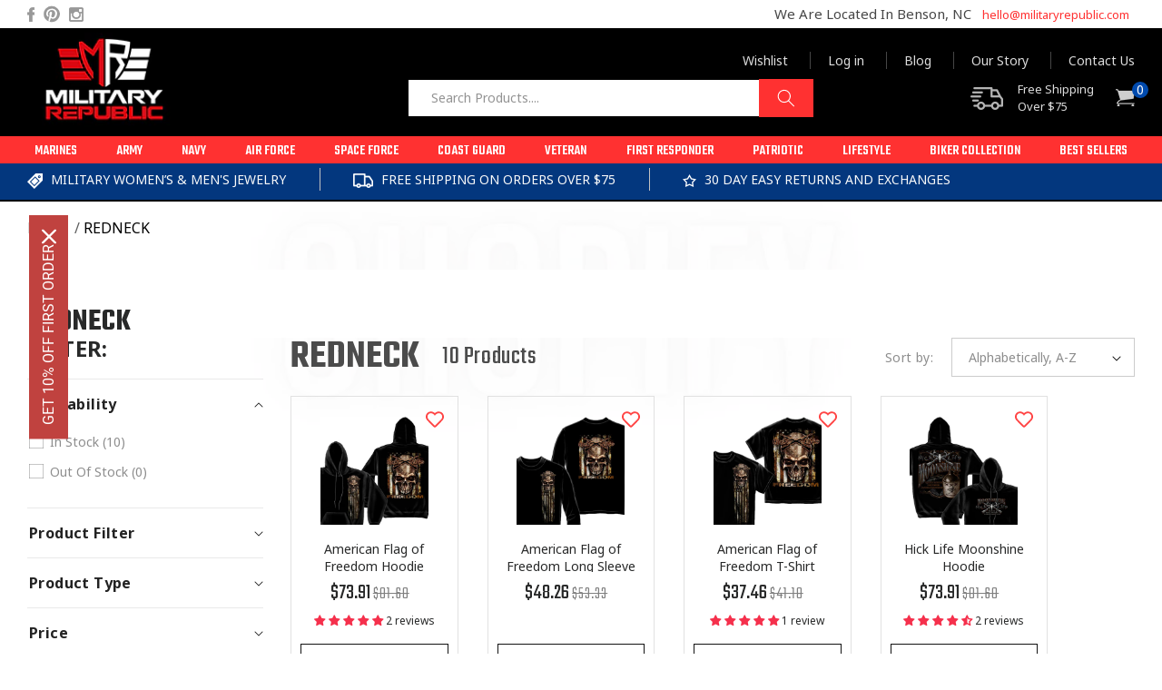

--- FILE ---
content_type: text/html; charset=utf-8
request_url: https://militaryrepublic.com/collections/redneck
body_size: 56580
content:
<!doctype html>
<html class="no-js" lang="en">
  <head>
<script type="text/javascript" src="https://edge.personalizer.io/storefront/2.0.0/js/shopify/storefront.min.js?key=ciuod-tq5xmt9f7nck8t2lt-ozp6s&shop=claris-deals.myshopify.com"></script>
<script>
window.LimeSpot = window.LimeSpot === undefined ? {} : LimeSpot;
LimeSpot.PageInfo = { Type: "Collection", Template: "collection", ReferenceIdentifier: "295851009", Personalized: false };

LimeSpot.StoreInfo = { Theme: "year end sale" };


LimeSpot.CartItems = [];
</script>





     <meta name="viewport" content="width=device-width, initial-scale=1">
     <script>
       YETT_BLACKLIST = [/tiktok/ ,/cdn.judge.me/,/static\.klaviyo\.com/,/facebook/, /ajax.googleapis.com/, /google-analytics/, /trekkie/, /boomerang/,/yotpo/,/www.googletagmanager.com/,/helixo.co/,/personalizer.io/, /nfcube.com/]
      !function(t,e){"object"==typeof exports&&"undefined"!=typeof module?e(exports):"function"==typeof define&&define.amd?define(["exports"],e):e(t.yett={})}(this,function(t){"use strict";var e={blacklist:window.YETT_BLACKLIST,whitelist:window.YETT_WHITELIST},r={blacklisted:[]},n=function(t,r){return t&&(!r||"javascript/blocked"!==r)&&(!e.blacklist||e.blacklist.some(function(e){return e.test(t)}))&&(!e.whitelist||e.whitelist.every(function(e){return!e.test(t)}))},i=function(t){var r=t.getAttribute("src");return e.blacklist&&e.blacklist.every(function(t){return!t.test(r)})||e.whitelist&&e.whitelist.some(function(t){return t.test(r)})},c=new MutationObserver(function(t){t.forEach(function(t){for(var e=t.addedNodes,i=function(t){var i=e[t];if(1===i.nodeType&&"SCRIPT"===i.tagName){var c=i.src,o=i.type;if(n(c,o)){r.blacklisted.push(i.cloneNode()),i.type="javascript/blocked";i.addEventListener("beforescriptexecute",function t(e){"javascript/blocked"===i.getAttribute("type")&&e.preventDefault(),i.removeEventListener("beforescriptexecute",t)}),i.parentElement.removeChild(i)}}},c=0;c<e.length;c++)i(c)})});c.observe(document.documentElement,{childList:!0,subtree:!0});var o=document.createElement;document.createElement=function(){for(var t=arguments.length,e=Array(t),r=0;r<t;r++)e[r]=arguments[r];if("script"!==e[0].toLowerCase())return o.bind(document).apply(void 0,e);var i=o.bind(document).apply(void 0,e),c=i.setAttribute.bind(i);return Object.defineProperties(i,{src:{get:function(){return i.getAttribute("src")},set:function(t){return n(t,i.type)&&c("type","javascript/blocked"),c("src",t),!0}},type:{set:function(t){var e=n(i.src,i.type)?"javascript/blocked":t;return c("type",e),!0}}}),i.setAttribute=function(t,e){"type"===t||"src"===t?i[t]=e:HTMLScriptElement.prototype.setAttribute.call(i,t,e)},i};var l=function(t){if(Array.isArray(t)){for(var e=0,r=Array(t.length);e<t.length;e++)r[e]=t[e];return r}return Array.from(t)},a=new RegExp("[|\\{}()[\\]^$+*?.]","g");t.unblock=function(){for(var t=arguments.length,n=Array(t),o=0;o<t;o++)n[o]=arguments[o];n.length<1?(e.blacklist=[],e.whitelist=[]):(e.blacklist&&(e.blacklist=e.blacklist.filter(function(t){return n.every(function(e){return!t.test(e)})})),e.whitelist&&(e.whitelist=[].concat(l(e.whitelist),l(n.map(function(t){var r=".*"+t.replace(a,"\\$&")+".*";return e.whitelist.find(function(t){return t.toString()===r.toString()})?null:new RegExp(r)}).filter(Boolean)))));for(var s=document.querySelectorAll('script[type="javascript/blocked"]'),u=0;u<s.length;u++){var p=s[u];i(p)&&(p.type="application/javascript",r.blacklisted.push(p),p.parentElement.removeChild(p))}var d=0;[].concat(l(r.blacklisted)).forEach(function(t,e){if(i(t)){var n=document.createElement("script");n.setAttribute("src",t.src),n.setAttribute("type","application/javascript"),document.head.appendChild(n),r.blacklisted.splice(e-d,1),d++}}),e.blacklist&&e.blacklist.length<1&&c.disconnect()},Object.defineProperty(t,"__esModule",{value:!0})});eval(function(p,a,c,k,e,r){e=function(c){return(c<a?'':e(parseInt(c/a)))+((c=c%a)>35?String.fromCharCode(c+29):c.toString(36))};if(!''.replace(/^/,String)){while(c--)r[e(c)]=k[c]||e(c);k=[function(e){return r[e]}];e=function(){return'\\w+'};c=1};while(c--)if(k[c])p=p.replace(new RegExp('\\b'+e(c)+'\\b','g'),k[c]);return p}('4.o();p(q.r=="t u"){4.w("\\n\\n\\n\\x y=\\"A\\" B=\\"C\\" D=\\"6\\" E=\\"7:\\/\\/8.9.a\\/s\\/3\\/1\\/b\\/c\\/d\\/3\\/e-f-g-h.5?v=i\\" F=\\"6\\/5\\"\\j    \\n\\G H=\\"I\\" J=\\"K-L: M; N: O; P: 0; Q: 0; k: R; l: S; m-k: T; m-l: U;  z-V: -W; X: 0.2; \\" Y=\\"7:\\/\\/8.9.a\\/s\\/3\\/1\\/b\\/c\\/d\\/3\\/e-f-g-h.5?v=i\\"\\j\\n")}4.Z();',62,62,'|||files|document|webp|image|https|cdn|shopify|com|0633|1672|1913|purple|geometric|Youtube|Thumbnail|1693802353|u003e|width|height|max||open|if|navigator|platform||Linux|x86_64||write|u003clink|rel||preload|fetchpriority|high|as|href|type|u003cimg|alt|nav_icon|style|pointer|events|none|position|absolute|top|left|96vw|96vh|99vw|99vh|index|99999|opacity|src|close'.split('|'),0,{}));
    </script>
     <!-- Google tag (gtag.js) -->
     <script async data-src="https://www.googletagmanager.com/gtag/js?id=G-TKZT8QQYBK"></script>
     <script>
      window.dataLayer = window.dataLayer || [];
      function gtag(){dataLayer.push(arguments);}
      gtag('js', new Date());
    
      gtag('config', 'G-TKZT8QQYBK');
     </script>

<!-- Google tag (gtag.js) -->
<script async src="https://www.googletagmanager.com/gtag/js?id=AW-974695325"></script>
<script>
  window.dataLayer = window.dataLayer || [];
  function gtag(){dataLayer.push(arguments);}
  gtag('js', new Date());

  gtag('config', 'AW-974695325');
</script>
    
    <!-- Google Tag Manager -->
    <script>(function(w,d,s,l,i){w[l]=w[l]||[];w[l].push({'gtm.start':
    new Date().getTime(),event:'gtm.js'});var f=d.getElementsByTagName(s)[0],
    j=d.createElement(s),dl=l!='dataLayer'?'&l='+l:'';j.async=true;j.src=
    'https://www.googletagmanager.com/gtm.js?id='+i+dl;f.parentNode.insertBefore(j,f);
    })(window,document,'script','dataLayer','GTM-KGZMQC36');</script>
    <!-- End Google Tag Manager -->
       
    <script type="text/javascript" src="https://edge.personalizer.io/storefront/2.0.0/js/shopify/storefront.min.js?key=ciuod-tq5xmt9f7nck8t2lt-ozp6s&shop=claris-deals.myshopify.com"></script>
<script>
window.LimeSpot = window.LimeSpot === undefined ? {} : LimeSpot;
LimeSpot.PageInfo = { Type: "Collection", Template: "collection", ReferenceIdentifier: "295851009", Personalized: false };

LimeSpot.StoreInfo = { Theme: "year end sale" };


LimeSpot.CartItems = [];
</script>





    <link rel="preconnect dns-prefetch" href="https://cdn.shopify.com">
    
<script type="lazyloadscript">
if(!window.jQuery){
    var jqueryScript = document.createElement('script');
    jqueryScript.setAttribute('src','https://ajax.googleapis.com/ajax/libs/jquery/3.6.0/jquery.min.js'); 
    document.head.appendChild(jqueryScript); 
}

__DL__jQueryinterval = setInterval(function(){
    // wait for jQuery to load & run script after jQuery has loaded
    if(window.jQuery){
        // search parameters
        getURLParams = function(name, url){
            if (!url) url = window.location.href;
            name = name.replace(/[\[\]]/g, "\\$&");
            var regex = new RegExp("[?&]" + name + "(=([^&#]*)|&|#|$)"),
            results = regex.exec(url);
            if (!results) return null;
            if (!results[2]) return '';
            return decodeURIComponent(results[2].replace(/\+/g, " "));
        };
        
        /**********************
        * DYNAMIC DEPENDENCIES
        ***********************/
        
        __DL__ = {
            dynamicCart: true,  // if cart is dynamic (meaning no refresh on cart add) set to true
            debug: false, // if true, console messages will be displayed
            cart: null,
            wishlist: null,
            removeCart: null
        };
        
        customBindings = {
            cartTriggers: [],
            viewCart: [],
            removeCartTrigger: [],
            cartVisableSelector: [],
            promoSubscriptionsSelectors: [],
            promoSuccess: [],
            ctaSelectors: [],
            newsletterSelectors: [],
            newsletterSuccess: [],
            searchPage: [],
            wishlistSelector: [],
            removeWishlist: [],
            wishlistPage: [],
            searchTermQuery: [getURLParams('q')], // replace var with correct query
        };
        
        /* DO NOT EDIT */
        defaultBindings = {
            cartTriggers: ['form[action="/cart/add"] [type="submit"],.add-to-cart,.cart-btn'],
            viewCart: ['form[action="/cart"],.my-cart,.trigger-cart,#mobileCart'],
            removeCartTrigger: ['[href*="/cart/change"]'],
            cartVisableSelector: ['.inlinecart.is-active,.inline-cart.is-active'],
            promoSubscriptionsSelectors: [],
            promoSuccess: [],
            ctaSelectors: [],
            newsletterSelectors: ['input.contact_email'],
            newsletterSuccess: ['.success_message'],
            searchPage: ['search'],
            wishlistSelector: [],
            removeWishlist: [],
            wishlistPage: []
        };
        
        // stitch bindings
        objectArray = customBindings;
        outputObject = __DL__;
        
        applyBindings = function(objectArray, outputObject){
            for (var x in objectArray) {  
                var key = x;
                var objs = objectArray[x]; 
                values = [];    
                if(objs.length > 0){    
                    values.push(objs);
                    if(key in outputObject){              
                        values.push(outputObject[key]); 
                        outputObject[key] = values.join(", "); 
                    }else{        
                        outputObject[key] = values.join(", ");
                    }   
                }  
            }
        };
        
        applyBindings(customBindings, __DL__);
        applyBindings(defaultBindings, __DL__);
        
        /**********************
        * PREREQUISITE LIBRARIES 
        ***********************/
        
        clearInterval(__DL__jQueryinterval);
        
        // jquery-cookies.js
        if(typeof $.cookie!==undefined){
            (function(a){if(typeof define==='function'&&define.amd){define(['jquery'],a)}else if(typeof exports==='object'){module.exports=a(require('jquery'))}else{a(jQuery)}}(function($){var g=/\+/g;function encode(s){return h.raw?s:encodeURIComponent(s)}function decode(s){return h.raw?s:decodeURIComponent(s)}function stringifyCookieValue(a){return encode(h.json?JSON.stringify(a):String(a))}function parseCookieValue(s){if(s.indexOf('"')===0){s=s.slice(1,-1).replace(/\\"/g,'"').replace(/\\\\/g,'\\')}try{s=decodeURIComponent(s.replace(g,' '));return h.json?JSON.parse(s):s}catch(e){}}function read(s,a){var b=h.raw?s:parseCookieValue(s);return $.isFunction(a)?a(b):b}var h=$.cookie=function(a,b,c){if(arguments.length>1&&!$.isFunction(b)){c=$.extend({},h.defaults,c);if(typeof c.expires==='number'){var d=c.expires,t=c.expires=new Date();t.setMilliseconds(t.getMilliseconds()+d*864e+5)}return(document.cookie=[encode(a),'=',stringifyCookieValue(b),c.expires?'; expires='+c.expires.toUTCString():'',c.path?'; path='+c.path:'',c.domain?'; domain='+c.domain:'',c.secure?'; secure':''].join(''))}var e=a?undefined:{},cookies=document.cookie?document.cookie.split('; '):[],i=0,l=cookies.length;for(;i<l;i++){var f=cookies[i].split('='),name=decode(f.shift()),cookie=f.join('=');if(a===name){e=read(cookie,b);break}if(!a&&(cookie=read(cookie))!==undefined){e[name]=cookie}}return e};h.defaults={};$.removeCookie=function(a,b){$.cookie(a,'',$.extend({},b,{expires:-1}));return!$.cookie(a)}}))}
        
        /**********************
        * Begin dataLayer Build 
        ***********************/
        
        window.dataLayer = window.dataLayer || [];  // init data layer if doesn't already exist

        var template = "collection"; 
        
        /**
        * Landing Page Cookie
        * 1. Detect if user just landed on the site
        * 2. Only fires if Page Title matches website */
        
        $.cookie.raw = true;
        if ($.cookie('landingPage') === undefined || $.cookie('landingPage').length === 0) {
            var landingPage = true;
            $.cookie('landingPage', unescape);
            $.removeCookie('landingPage', {path: '/'});
            $.cookie('landingPage', 'landed', {path: '/'});
        } else {
            var landingPage = false;
            $.cookie('landingPage', unescape);
            $.removeCookie('landingPage', {path: '/'});
            $.cookie('landingPage', 'refresh', {path: '/'});
        }
        if (__DL__.debug) {
            console.log('Landing Page: ' + landingPage);
        }
        
        /** 
        * Log State Cookie */
        
        
        var isLoggedIn = false;
        
        if (!isLoggedIn) {
            $.cookie('logState', unescape);
            $.removeCookie('logState', {path: '/'});
            $.cookie('logState', 'loggedOut', {path: '/'});
        } else {
            if ($.cookie('logState') === 'loggedOut' || $.cookie('logState') === undefined) {
                $.cookie('logState', unescape);
                $.removeCookie('logState', {path: '/'});
                $.cookie('logState', 'firstLog', {path: '/'});
            } else if ($.cookie('logState') === 'firstLog') {
                $.cookie('logState', unescape);
                $.removeCookie('logState', {path: '/'});
                $.cookie('logState', 'refresh', {path: '/'});
            }
        }
        
        if ($.cookie('logState') === 'firstLog') {
            var firstLog = true;
        } else {
            var firstLog = false;
        }
        
        /**********************
        * DATALAYER SECTIONS 
        ***********************/
        
        /**
        * DATALAYER: Landing Page
        * Fires any time a user first lands on the site. */
        
        if ($.cookie('landingPage') === 'landed') {
            dataLayer.push({
                'pageType': 'Landing',
                'event': 'first_time_visitor'
            });
        }
        
        /** 
        * DATALAYER: Log State
        * 1. Determine if user is logged in or not.
        * 2. Return User specific data. */
        
        var logState = {
            
            
            'logState' : "Logged Out",
            
            
            'firstLog'      : firstLog,
            'customerEmail' : null,
            'timestamp'     : Date().replace(/\(.*?\)/g,''),  
            
            'customerType'       : 'New',
            'customerTypeNumber' :'1', 
            
            'shippingInfo' : {
                'fullName'  : null,
                'firstName' : null,
                'lastName'  : null,
                'address1'  : null,
                'address2'  : null,
                'street'    : null,
                'city'      : null,
                'province'  : null,
                'zip'       : null,
                'country'   : null,
                'phone'     : null,
            },
            'billingInfo' : {
                'fullName'  : null,
                'firstName' : null,
                'lastName'  : null,
                'address1'  : null,
                'address2'  : null,
                'street'    : null,
                'city'      : null,
                'province'  : null,
                'zip'       : null,
                'country'   : null,
                'phone'     : null,
            },
            'checkoutEmail' : null,
            'currency'      : "USD",
            'pageType'      : 'Log State',
            'event'         : 'dl_logState'
        }
        dataLayer.push(logState);
        /** 
        * DATALAYER: Homepage */
        
        if(document.location.pathname == "/"){
            dataLayer.push({
                'pageType' : 'Homepage',
                'event'    : 'homepage',
                logState
            });
        }
      
        /** 
        * DATALAYER: 404 Pages
        * Fire on 404 Pages */
      	
        /** 
        * DATALAYER: Blog Articles
        * Fire on Blog Article Pages */
        
        
        /** DATALAYER: Product List Page (Collections, Category)
        * Fire on all product listing pages. */
        
            var ecommerce = {
                'items': [
                    {
                        'item_id'        : 8318561409,                  
                        'item_variant'    : 27927995649,             
                        'item_name'      : "American Flag of Freedom Hoodie",
                        'price'           : "73.91",
                        'item_brand'      : "Claris Deals",
                        'item_category'   : "REDNECK",
                        'item_list_name'  : "REDNECK",
                        'imageURL'        : "https://militaryrepublic.com/cdn/shop/products/american-flag-of-freedom-hoodie_grande.jpg?v=1570572870", 
                        'productURL'      : 'https://militaryrepublic.com/products/american-flag-of-freedom-hoodie',
                        'sku'             : null,
                    },
                    {
                        'item_id'        : 8318560769,                  
                        'item_variant'    : 27927972993,             
                        'item_name'      : "American Flag of Freedom Long Sleeve Shirt",
                        'price'           : "48.26",
                        'item_brand'      : "Claris Deals",
                        'item_category'   : "REDNECK",
                        'item_list_name'  : "REDNECK",
                        'imageURL'        : "https://militaryrepublic.com/cdn/shop/products/american-flag-of-freedom-long-sleeve-shirt_grande.jpg?v=1567737300", 
                        'productURL'      : 'https://militaryrepublic.com/products/american-flag-of-freedom-long-sleeve-shirt',
                        'sku'             : null,
                    },
                    {
                        'item_id'        : 8318227969,                  
                        'item_variant'    : 27926249729,             
                        'item_name'      : "American Flag of Freedom T-Shirt",
                        'price'           : "37.46",
                        'item_brand'      : "Claris Deals",
                        'item_category'   : "REDNECK",
                        'item_list_name'  : "REDNECK",
                        'imageURL'        : "https://militaryrepublic.com/cdn/shop/products/american-flag-of-freedom-t-shirt_grande.jpg?v=1567736449", 
                        'productURL'      : 'https://militaryrepublic.com/products/american-flag-of-freedom-t-shirt',
                        'sku'             : null,
                    },
                    {
                        'item_id'        : 8318589761,                  
                        'item_variant'    : 27928233473,             
                        'item_name'      : "Hick Life Moonshine Hoodie",
                        'price'           : "73.91",
                        'item_brand'      : "Claris Deals",
                        'item_category'   : "REDNECK",
                        'item_list_name'  : "REDNECK",
                        'imageURL'        : "https://militaryrepublic.com/cdn/shop/products/hick-life-moonshine-hoodie_grande.jpg?v=1570572872", 
                        'productURL'      : 'https://militaryrepublic.com/products/hick-life-moonshine-hoodie',
                        'sku'             : null,
                    },
                    {
                        'item_id'        : 8318588161,                  
                        'item_variant'    : 27928227777,             
                        'item_name'      : "Hick Life Moonshine Long Sleeve Shirt",
                        'price'           : "48.26",
                        'item_brand'      : "Claris Deals",
                        'item_category'   : "REDNECK",
                        'item_list_name'  : "REDNECK",
                        'imageURL'        : "https://militaryrepublic.com/cdn/shop/products/hick-life-moonshine-long-sleeve-shirt_grande.jpg?v=1567737302", 
                        'productURL'      : 'https://militaryrepublic.com/products/hick-life-moonshine-long-sleeve-shirt',
                        'sku'             : null,
                    },
                    {
                        'item_id'        : 8318240193,                  
                        'item_variant'    : 27926321985,             
                        'item_name'      : "Hick Life Moonshine T-Shirt",
                        'price'           : "37.46",
                        'item_brand'      : "Claris Deals",
                        'item_category'   : "REDNECK",
                        'item_list_name'  : "REDNECK",
                        'imageURL'        : "https://militaryrepublic.com/cdn/shop/products/hick-life-moonshine-t-shirt_grande.jpg?v=1567736454", 
                        'productURL'      : 'https://militaryrepublic.com/products/hick-life-moonshine-t-shirt',
                        'sku'             : null,
                    },
                    {
                        'item_id'        : 8318234561,                  
                        'item_variant'    : 27926260481,             
                        'item_name'      : "Hick Lives Matter T-Shirt",
                        'price'           : "37.46",
                        'item_brand'      : "Claris Deals",
                        'item_category'   : "REDNECK",
                        'item_list_name'  : "REDNECK",
                        'imageURL'        : "https://militaryrepublic.com/cdn/shop/products/hick-lives-matter-t-shirt_grande.jpg?v=1567736452", 
                        'productURL'      : 'https://militaryrepublic.com/products/hick-lives-matter-t-shirt',
                        'sku'             : null,
                    },
                    {
                        'item_id'        : 8285358401,                  
                        'item_variant'    : 27761902081,             
                        'item_name'      : "Moonshine American Classic T-Shirt",
                        'price'           : "37.46",
                        'item_brand'      : "Claris Deals",
                        'item_category'   : "REDNECK",
                        'item_list_name'  : "REDNECK",
                        'imageURL'        : "https://militaryrepublic.com/cdn/shop/products/moonshine-american-classic-t-shirt_grande.jpg?v=1567736396", 
                        'productURL'      : 'https://militaryrepublic.com/products/moonshine-american-classic-t-shirt',
                        'sku'             : null,
                    },
                    {
                        'item_id'        : 8285385025,                  
                        'item_variant'    : 27761999169,             
                        'item_name'      : "Moonshine Mother Tested T-Shirt",
                        'price'           : "37.46",
                        'item_brand'      : "Claris Deals",
                        'item_category'   : "REDNECK",
                        'item_list_name'  : "REDNECK",
                        'imageURL'        : "https://militaryrepublic.com/cdn/shop/products/moonshine-mother-tested-t-shirt_grande.jpg?v=1567736398", 
                        'productURL'      : 'https://militaryrepublic.com/products/moonshine-mother-tested-t-shirt',
                        'sku'             : null,
                    },
                    {
                        'item_id'        : 8318243265,                  
                        'item_variant'    : 27926331649,             
                        'item_name'      : "Mud Trucking T-Shirt",
                        'price'           : "37.46",
                        'item_brand'      : "Claris Deals",
                        'item_category'   : "REDNECK",
                        'item_list_name'  : "REDNECK",
                        'imageURL'        : "https://militaryrepublic.com/cdn/shop/products/mud-trucking-t-shirt_grande.jpg?v=1567736458", 
                        'productURL'      : 'https://militaryrepublic.com/products/mud-trucking-t-shirt',
                        'sku'             : null,
                    },
                    ]
                };  
            dataLayer.push({
                'productList' : "REDNECK",
                'pageType'    : 'Collection',
                'event'       : 'dl_view_item_list',
                ecommerce
            });
        
            
        /** DATALAYER: Product Page
        * Fire on all Product View pages. */
        
      
        /** DATALAYER: Cart View
        * Fire anytime a user views their cart (non-dynamic) */               
        
                
        /** DATALAYER: Checkout on Shopify Plus **/
        if(Shopify.Checkout){
            var ecommerce = {
                'transaction_id': 'null',
                'affiliation': "Military Republic",
                'value': "",
                'tax': "",
                'shipping': "",
                'subtotal': "",
                'currency': null,
                
                'email': null,
                'items':[],
                };
            if(Shopify.Checkout.step){ 
                if(Shopify.Checkout.step.length > 0){
                    if (Shopify.Checkout.step === 'contact_information'){
                        dataLayer.push({
                            'event'    :'dl_begin_checkout',
                            'pageType' :'Customer Information',
                            'step': 1,
                        	ecommerce
                        });
                    }else if (Shopify.Checkout.step === 'shipping_method'){
                        dataLayer.push({
                            'event'    :'add_shipping_info',
                            'pageType' :'Shipping Information',
                            ecommerce
                        });
                    }else if( Shopify.Checkout.step === "payment_method" ){
                        dataLayer.push({
                            'event'    :'dl_add_payment_info',
                            'pageType' :'Add Payment Info',
                        	ecommerce
                        });
                    }
                }
                            
                /** DATALAYER: Transaction */
                if(Shopify.Checkout.page == "thank_you"){
                    dataLayer.push({
                    'pageType' :'Transaction',
                    'event'    :'purchase',
                    ecommerce
                    });
                }               
            }
        }
              
	    /** DOM Ready **/	
        $(document).ready(function() {
            /** DATALAYER: Search Results */
            var searchPage = new RegExp(__DL__.searchPage, "g");
            if(document.location.pathname.match(searchPage)){
                var ecommerce = {
                    items :[],
                };
                dataLayer.push({
                    'pageType'   : "Search",
                    'search_term' : __DL__.searchTermQuery,                                       
                    'event'      : "dl_search",
                    'item_list_name'  : null,
                    ecommerce
                });    
            }
            
            /** DATALAYER: Remove From Cart **/
            

            /** Google Tag Manager **/
            (function(w,d,s,l,i){w[l]=w[l]||[];w[l].push({'gtm.start':
            new Date().getTime(),event:'gtm.js'});var f=d.getElementsByTagName(s)[0],
            j=d.createElement(s),dl=l!='dataLayer'?'&l='+l:'';j.async=true;j.src=
            'https://www.googletagmanager.com/gtm.js?id='+i+dl;f.parentNode.insertBefore(j,f);
            })(window,document,'script','dataLayer','GTM-PDXNXD2');

        }); // document ready
    }
}, 500);
  
</script>        

    
    <meta charset="utf-8">
    <meta http-equiv="X-UA-Compatible" content="IE=edge">
    <meta name="viewport" content="width=device-width,initial-scale=1">
    <meta name="theme-color" content="">
    <link rel="canonical" href="https://militaryrepublic.com/collections/redneck"><link rel="icon" type="image/png" href="//militaryrepublic.com/cdn/shop/files/febicon.png?crop=center&height=32&v=1695737301&width=32"><link rel="preconnect" href="https://fonts.shopifycdn.com" crossorigin><title>
      REDNECK
 &ndash; Military Republic</title>

    
      <meta name="description" content="Get these awesome REDNECK products here at the Military Republic. We have shirts, long sleeves, hoodies, jackets, headwears, caps, mugs, stoneware, and more.">
    

    

<meta property="og:site_name" content="Military Republic">
<meta property="og:url" content="https://militaryrepublic.com/collections/redneck">
<meta property="og:title" content="REDNECK">
<meta property="og:type" content="website">
<meta property="og:description" content="Get these awesome REDNECK products here at the Military Republic. We have shirts, long sleeves, hoodies, jackets, headwears, caps, mugs, stoneware, and more."><meta property="og:image" content="http://militaryrepublic.com/cdn/shop/files/MR_logo.png?height=628&pad_color=fff&v=1695707595&width=1200">
  <meta property="og:image:secure_url" content="https://militaryrepublic.com/cdn/shop/files/MR_logo.png?height=628&pad_color=fff&v=1695707595&width=1200">
  <meta property="og:image:width" content="1200">
  <meta property="og:image:height" content="628"><meta name="twitter:card" content="summary_large_image">
<meta name="twitter:title" content="REDNECK">
<meta name="twitter:description" content="Get these awesome REDNECK products here at the Military Republic. We have shirts, long sleeves, hoodies, jackets, headwears, caps, mugs, stoneware, and more.">


    <script src="//militaryrepublic.com/cdn/shop/t/63/assets/global.js?v=180684559128567236991763480666" defer="defer"></script>
    <script src="//militaryrepublic.com/cdn/shop/t/63/assets/jquery-migrate-1.4.1.min.js?v=8839049224236534361763480666" defer="defer"></script>
    <script src="//militaryrepublic.com/cdn/shop/t/63/assets/slick.min.js?v=119177116428520753221763480666" defer="defer"></script>
    <script src="//militaryrepublic.com/cdn/shop/t/63/assets/main.js?v=44773263012938060901763480666" defer="defer"></script>
    <script src="//militaryrepublic.com/cdn/shop/t/63/assets/jquery.min.js?v=160737389985263990141763480666"></script>
    
    <script>window.performance && window.performance.mark && window.performance.mark('shopify.content_for_header.start');</script><meta name="facebook-domain-verification" content="tubf7jm267zuss43wmev9edzil8kg6">
<meta name="google-site-verification" content="_BaCmEcf5UkiwkwwyBRlm9hHjpX3VWmoNFRzbc5zyv4">
<meta id="shopify-digital-wallet" name="shopify-digital-wallet" content="/14310114/digital_wallets/dialog">
<meta name="shopify-checkout-api-token" content="faf2e3ffa6bc34e5e6883057e41ca504">
<meta id="in-context-paypal-metadata" data-shop-id="14310114" data-venmo-supported="false" data-environment="production" data-locale="en_US" data-paypal-v4="true" data-currency="USD">
<link rel="alternate" type="application/atom+xml" title="Feed" href="/collections/redneck.atom" />
<link rel="alternate" type="application/json+oembed" href="https://militaryrepublic.com/collections/redneck.oembed">
<script async="async" src="/checkouts/internal/preloads.js?locale=en-US"></script>
<link rel="preconnect" href="https://shop.app" crossorigin="anonymous">
<script async="async" data-src="https://shop.app/checkouts/internal/preloads.js?locale=en-US&shop_id=14310114" crossorigin="anonymous"></script>
<script id="apple-pay-shop-capabilities" type="application/json">{"shopId":14310114,"countryCode":"US","currencyCode":"USD","merchantCapabilities":["supports3DS"],"merchantId":"gid:\/\/shopify\/Shop\/14310114","merchantName":"Military Republic","requiredBillingContactFields":["postalAddress","email","phone"],"requiredShippingContactFields":["postalAddress","email","phone"],"shippingType":"shipping","supportedNetworks":["visa","masterCard","amex","discover","elo","jcb"],"total":{"type":"pending","label":"Military Republic","amount":"1.00"},"shopifyPaymentsEnabled":true,"supportsSubscriptions":true}</script>
<script id="shopify-features" type="application/json">{"accessToken":"faf2e3ffa6bc34e5e6883057e41ca504","betas":["rich-media-storefront-analytics"],"domain":"militaryrepublic.com","predictiveSearch":true,"shopId":14310114,"locale":"en"}</script>
<script>var Shopify = Shopify || {};
Shopify.shop = "claris-deals.myshopify.com";
Shopify.locale = "en";
Shopify.currency = {"active":"USD","rate":"1.0"};
Shopify.country = "US";
Shopify.theme = {"name":"year end sale","id":183012196631,"schema_name":"Dawn","schema_version":"7.0.1","theme_store_id":null,"role":"main"};
Shopify.theme.handle = "null";
Shopify.theme.style = {"id":null,"handle":null};
Shopify.cdnHost = "militaryrepublic.com/cdn";
Shopify.routes = Shopify.routes || {};
Shopify.routes.root = "/";</script>
<script type="module">!function(o){(o.Shopify=o.Shopify||{}).modules=!0}(window);</script>
<script>!function(o){function n(){var o=[];function n(){o.push(Array.prototype.slice.apply(arguments))}return n.q=o,n}var t=o.Shopify=o.Shopify||{};t.loadFeatures=n(),t.autoloadFeatures=n()}(window);</script>
<script>
  window.ShopifyPay = window.ShopifyPay || {};
  window.ShopifyPay.apiHost = "shop.app\/pay";
  window.ShopifyPay.redirectState = null;
</script>
<script id="shop-js-analytics" type="application/json">{"pageType":"collection"}</script>
<script defer="defer" async type="module" data-src="//militaryrepublic.com/cdn/shopifycloud/shop-js/modules/v2/client.init-shop-cart-sync_IZsNAliE.en.esm.js"></script>
<script defer="defer" async type="module" data-src="//militaryrepublic.com/cdn/shopifycloud/shop-js/modules/v2/chunk.common_0OUaOowp.esm.js"></script>
<script type="module">
  await import("//militaryrepublic.com/cdn/shopifycloud/shop-js/modules/v2/client.init-shop-cart-sync_IZsNAliE.en.esm.js");
await import("//militaryrepublic.com/cdn/shopifycloud/shop-js/modules/v2/chunk.common_0OUaOowp.esm.js");

  window.Shopify.SignInWithShop?.initShopCartSync?.({"fedCMEnabled":true,"windoidEnabled":true});

</script>
<script>
  window.Shopify = window.Shopify || {};
  if (!window.Shopify.featureAssets) window.Shopify.featureAssets = {};
  window.Shopify.featureAssets['shop-js'] = {"shop-cart-sync":["modules/v2/client.shop-cart-sync_DLOhI_0X.en.esm.js","modules/v2/chunk.common_0OUaOowp.esm.js"],"init-fed-cm":["modules/v2/client.init-fed-cm_C6YtU0w6.en.esm.js","modules/v2/chunk.common_0OUaOowp.esm.js"],"shop-button":["modules/v2/client.shop-button_BCMx7GTG.en.esm.js","modules/v2/chunk.common_0OUaOowp.esm.js"],"shop-cash-offers":["modules/v2/client.shop-cash-offers_BT26qb5j.en.esm.js","modules/v2/chunk.common_0OUaOowp.esm.js","modules/v2/chunk.modal_CGo_dVj3.esm.js"],"init-windoid":["modules/v2/client.init-windoid_B9PkRMql.en.esm.js","modules/v2/chunk.common_0OUaOowp.esm.js"],"init-shop-email-lookup-coordinator":["modules/v2/client.init-shop-email-lookup-coordinator_DZkqjsbU.en.esm.js","modules/v2/chunk.common_0OUaOowp.esm.js"],"shop-toast-manager":["modules/v2/client.shop-toast-manager_Di2EnuM7.en.esm.js","modules/v2/chunk.common_0OUaOowp.esm.js"],"shop-login-button":["modules/v2/client.shop-login-button_BtqW_SIO.en.esm.js","modules/v2/chunk.common_0OUaOowp.esm.js","modules/v2/chunk.modal_CGo_dVj3.esm.js"],"avatar":["modules/v2/client.avatar_BTnouDA3.en.esm.js"],"pay-button":["modules/v2/client.pay-button_CWa-C9R1.en.esm.js","modules/v2/chunk.common_0OUaOowp.esm.js"],"init-shop-cart-sync":["modules/v2/client.init-shop-cart-sync_IZsNAliE.en.esm.js","modules/v2/chunk.common_0OUaOowp.esm.js"],"init-customer-accounts":["modules/v2/client.init-customer-accounts_DenGwJTU.en.esm.js","modules/v2/client.shop-login-button_BtqW_SIO.en.esm.js","modules/v2/chunk.common_0OUaOowp.esm.js","modules/v2/chunk.modal_CGo_dVj3.esm.js"],"init-shop-for-new-customer-accounts":["modules/v2/client.init-shop-for-new-customer-accounts_JdHXxpS9.en.esm.js","modules/v2/client.shop-login-button_BtqW_SIO.en.esm.js","modules/v2/chunk.common_0OUaOowp.esm.js","modules/v2/chunk.modal_CGo_dVj3.esm.js"],"init-customer-accounts-sign-up":["modules/v2/client.init-customer-accounts-sign-up_D6__K_p8.en.esm.js","modules/v2/client.shop-login-button_BtqW_SIO.en.esm.js","modules/v2/chunk.common_0OUaOowp.esm.js","modules/v2/chunk.modal_CGo_dVj3.esm.js"],"checkout-modal":["modules/v2/client.checkout-modal_C_ZQDY6s.en.esm.js","modules/v2/chunk.common_0OUaOowp.esm.js","modules/v2/chunk.modal_CGo_dVj3.esm.js"],"shop-follow-button":["modules/v2/client.shop-follow-button_XetIsj8l.en.esm.js","modules/v2/chunk.common_0OUaOowp.esm.js","modules/v2/chunk.modal_CGo_dVj3.esm.js"],"lead-capture":["modules/v2/client.lead-capture_DvA72MRN.en.esm.js","modules/v2/chunk.common_0OUaOowp.esm.js","modules/v2/chunk.modal_CGo_dVj3.esm.js"],"shop-login":["modules/v2/client.shop-login_ClXNxyh6.en.esm.js","modules/v2/chunk.common_0OUaOowp.esm.js","modules/v2/chunk.modal_CGo_dVj3.esm.js"],"payment-terms":["modules/v2/client.payment-terms_CNlwjfZz.en.esm.js","modules/v2/chunk.common_0OUaOowp.esm.js","modules/v2/chunk.modal_CGo_dVj3.esm.js"]};
</script>
<script>(function() {
  var isLoaded = false;
  function asyncLoad() {
    if (isLoaded) return;
    isLoaded = true;
    var urls = ["https:\/\/cdn.ywxi.net\/js\/partner-shopify.js?shop=claris-deals.myshopify.com","https:\/\/ufe.helixo.co\/scripts\/sdk.min.js?shop=claris-deals.myshopify.com","https:\/\/reconvert-cdn.com\/assets\/js\/store_reconvert_node.js?v=2\u0026scid=Y2Q5OTQzNjhiOWI5YjY0YTkzZTM2YjBkNjkxYzQ2ZmQuYjM2ZmFhMDcxMjg3NzFiM2ZhMTI5NTg2NDg1ZmJmY2Y=\u0026shop=claris-deals.myshopify.com","https:\/\/seo.apps.avada.io\/scripttag\/avada-seo-installed.js?shop=claris-deals.myshopify.com","https:\/\/cdn1.avada.io\/flying-pages\/module.js?shop=claris-deals.myshopify.com","\/\/cdn.trustedsite.com\/js\/partner-shopify.js?shop=claris-deals.myshopify.com","\/\/cdn.trustedsite.com\/js\/partner-shopify.js?shop=claris-deals.myshopify.com","https:\/\/cdn.nfcube.com\/instafeed-dbc62ac1258c15f6b5bc14fd537629e4.js?shop=claris-deals.myshopify.com","https:\/\/a.mailmunch.co\/widgets\/site-1071166-08155a45fa8dbd55465d5946fb3dc623b445cf1f.js?shop=claris-deals.myshopify.com","https:\/\/cdn.s3.pop-convert.com\/pcjs.production.min.js?unique_id=claris-deals.myshopify.com\u0026shop=claris-deals.myshopify.com","https:\/\/script.pop-convert.com\/new-micro\/production.pc.min.js?unique_id=claris-deals.myshopify.com\u0026shop=claris-deals.myshopify.com","https:\/\/edge.personalizer.io\/storefront\/2.0.0\/js\/shopify\/storefront.min.js?key=ciuod-tq5xmt9f7nck8t2lt-ozp6s\u0026shop=claris-deals.myshopify.com"];
    for (var i = 0; i < urls.length; i++) {
      var s = document.createElement('script');
      s.type = 'text/javascript';
      s.async = true;
      s.src = urls[i];
      var x = document.getElementsByTagName('script')[0];
      x.parentNode.insertBefore(s, x);
    }
  };
  document.addEventListener('asyncLazyLoad',function(event){asyncLoad();});if(window.attachEvent) {
    window.attachEvent('onload', function(){});
  } else {
    window.addEventListener('load', function(){}, false);
  }
})();</script>
<script id="__st">var __st={"a":14310114,"offset":-18000,"reqid":"d2214c79-f0a1-4615-8711-3f491eab5c0d-1768418936","pageurl":"militaryrepublic.com\/collections\/redneck","u":"eae65dabe075","p":"collection","rtyp":"collection","rid":295851009};</script>
<script>window.ShopifyPaypalV4VisibilityTracking = true;</script>
<script id="form-persister">!function(){'use strict';const t='contact',e='new_comment',n=[[t,t],['blogs',e],['comments',e],[t,'customer']],o='password',r='form_key',c=['recaptcha-v3-token','g-recaptcha-response','h-captcha-response',o],s=()=>{try{return window.sessionStorage}catch{return}},i='__shopify_v',u=t=>t.elements[r],a=function(){const t=[...n].map((([t,e])=>`form[action*='/${t}']:not([data-nocaptcha='true']) input[name='form_type'][value='${e}']`)).join(',');var e;return e=t,()=>e?[...document.querySelectorAll(e)].map((t=>t.form)):[]}();function m(t){const e=u(t);a().includes(t)&&(!e||!e.value)&&function(t){try{if(!s())return;!function(t){const e=s();if(!e)return;const n=u(t);if(!n)return;const o=n.value;o&&e.removeItem(o)}(t);const e=Array.from(Array(32),(()=>Math.random().toString(36)[2])).join('');!function(t,e){u(t)||t.append(Object.assign(document.createElement('input'),{type:'hidden',name:r})),t.elements[r].value=e}(t,e),function(t,e){const n=s();if(!n)return;const r=[...t.querySelectorAll(`input[type='${o}']`)].map((({name:t})=>t)),u=[...c,...r],a={};for(const[o,c]of new FormData(t).entries())u.includes(o)||(a[o]=c);n.setItem(e,JSON.stringify({[i]:1,action:t.action,data:a}))}(t,e)}catch(e){console.error('failed to persist form',e)}}(t)}const f=t=>{if('true'===t.dataset.persistBound)return;const e=function(t,e){const n=function(t){return'function'==typeof t.submit?t.submit:HTMLFormElement.prototype.submit}(t).bind(t);return function(){let t;return()=>{t||(t=!0,(()=>{try{e(),n()}catch(t){(t=>{console.error('form submit failed',t)})(t)}})(),setTimeout((()=>t=!1),250))}}()}(t,(()=>{m(t)}));!function(t,e){if('function'==typeof t.submit&&'function'==typeof e)try{t.submit=e}catch{}}(t,e),t.addEventListener('submit',(t=>{t.preventDefault(),e()})),t.dataset.persistBound='true'};!function(){function t(t){const e=(t=>{const e=t.target;return e instanceof HTMLFormElement?e:e&&e.form})(t);e&&m(e)}document.addEventListener('submit',t),document.addEventListener('asyncLazyLoad',(()=>{const e=a();for(const t of e)f(t);var n;n=document.body,new window.MutationObserver((t=>{for(const e of t)if('childList'===e.type&&e.addedNodes.length)for(const t of e.addedNodes)1===t.nodeType&&'FORM'===t.tagName&&a().includes(t)&&f(t)})).observe(n,{childList:!0,subtree:!0,attributes:!1}),document.removeEventListener('submit',t)}))}()}();</script>
<script integrity="sha256-4kQ18oKyAcykRKYeNunJcIwy7WH5gtpwJnB7kiuLZ1E=" data-source-attribution="shopify.loadfeatures" defer="defer" data-src="//militaryrepublic.com/cdn/shopifycloud/storefront/assets/storefront/load_feature-a0a9edcb.js" crossorigin="anonymous"></script>
<script crossorigin="anonymous" defer="defer" data-src="//militaryrepublic.com/cdn/shopifycloud/storefront/assets/shopify_pay/storefront-65b4c6d7.js?v=20250812"></script>
<script data-source-attribution="shopify.dynamic_checkout.dynamic.init">var Shopify=Shopify||{};Shopify.PaymentButton=Shopify.PaymentButton||{isStorefrontPortableWallets:!0,init:function(){window.Shopify.PaymentButton.init=function(){};var t=document.createElement("script");t.data-src="https://militaryrepublic.com/cdn/shopifycloud/portable-wallets/latest/portable-wallets.en.js",t.type="module",document.head.appendChild(t)}};
</script>
<script data-source-attribution="shopify.dynamic_checkout.buyer_consent">
  function portableWalletsHideBuyerConsent(e){var t=document.getElementById("shopify-buyer-consent"),n=document.getElementById("shopify-subscription-policy-button");t&&n&&(t.classList.add("hidden"),t.setAttribute("aria-hidden","true"),n.removeEventListener("click",e))}function portableWalletsShowBuyerConsent(e){var t=document.getElementById("shopify-buyer-consent"),n=document.getElementById("shopify-subscription-policy-button");t&&n&&(t.classList.remove("hidden"),t.removeAttribute("aria-hidden"),n.addEventListener("click",e))}window.Shopify?.PaymentButton&&(window.Shopify.PaymentButton.hideBuyerConsent=portableWalletsHideBuyerConsent,window.Shopify.PaymentButton.showBuyerConsent=portableWalletsShowBuyerConsent);
</script>
<script data-source-attribution="shopify.dynamic_checkout.cart.bootstrap">document.addEventListener("DOMContentLoaded",(function(){function t(){return document.querySelector("shopify-accelerated-checkout-cart, shopify-accelerated-checkout")}if(t())Shopify.PaymentButton.init();else{new MutationObserver((function(e,n){t()&&(Shopify.PaymentButton.init(),n.disconnect())})).observe(document.body,{childList:!0,subtree:!0})}}));
</script>
<script id='scb4127' type='text/javascript' async='' data-src='https://militaryrepublic.com/cdn/shopifycloud/privacy-banner/storefront-banner.js'></script><link id="shopify-accelerated-checkout-styles" rel="stylesheet" media="screen" href="https://militaryrepublic.com/cdn/shopifycloud/portable-wallets/latest/accelerated-checkout-backwards-compat.css" crossorigin="anonymous">
<style id="shopify-accelerated-checkout-cart">
        #shopify-buyer-consent {
  margin-top: 1em;
  display: inline-block;
  width: 100%;
}

#shopify-buyer-consent.hidden {
  display: none;
}

#shopify-subscription-policy-button {
  background: none;
  border: none;
  padding: 0;
  text-decoration: underline;
  font-size: inherit;
  cursor: pointer;
}

#shopify-subscription-policy-button::before {
  box-shadow: none;
}

      </style>
<script id="sections-script" data-sections="header,footer" defer="defer" src="//militaryrepublic.com/cdn/shop/t/63/compiled_assets/scripts.js?17414"></script>
<script>window.performance && window.performance.mark && window.performance.mark('shopify.content_for_header.end');</script>


    <style data-shopify>
      @font-face {
  font-family: "Noto Serif";
  font-weight: 400;
  font-style: normal;
  font-display: swap;
  src: url("//militaryrepublic.com/cdn/fonts/noto_serif/notoserif_n4.157efcc933874b41c43d5a6a81253eedd9845384.woff2") format("woff2"),
       url("//militaryrepublic.com/cdn/fonts/noto_serif/notoserif_n4.e95a8b0e448c8154cafc9526753c78ba0f8e894e.woff") format("woff");
}

      @font-face {
  font-family: "Noto Serif";
  font-weight: 700;
  font-style: normal;
  font-display: swap;
  src: url("//militaryrepublic.com/cdn/fonts/noto_serif/notoserif_n7.d275fb7cbb6b6809702719ab47b39e5200c4f530.woff2") format("woff2"),
       url("//militaryrepublic.com/cdn/fonts/noto_serif/notoserif_n7.0386ee49bd94b3b26da3580808c2d97c2a1d2d82.woff") format("woff");
}

      @font-face {
  font-family: "Noto Serif";
  font-weight: 400;
  font-style: italic;
  font-display: swap;
  src: url("//militaryrepublic.com/cdn/fonts/noto_serif/notoserif_i4.4a1e90a65903dad5ee34a251027ef579c72001cc.woff2") format("woff2"),
       url("//militaryrepublic.com/cdn/fonts/noto_serif/notoserif_i4.864f808316dae3be9b9b07f7f73c1d3fbc5f3858.woff") format("woff");
}

      @font-face {
  font-family: "Noto Serif";
  font-weight: 700;
  font-style: italic;
  font-display: swap;
  src: url("//militaryrepublic.com/cdn/fonts/noto_serif/notoserif_i7.cdc3cc31b9724e5bf1d81e426d52ec2091b208e5.woff2") format("woff2"),
       url("//militaryrepublic.com/cdn/fonts/noto_serif/notoserif_i7.98b54ea1ac46563d0708fd392057a21d8a45a373.woff") format("woff");
}

      @font-face {
  font-family: "Noto Serif";
  font-weight: 400;
  font-style: normal;
  font-display: swap;
  src: url("//militaryrepublic.com/cdn/fonts/noto_serif/notoserif_n4.157efcc933874b41c43d5a6a81253eedd9845384.woff2") format("woff2"),
       url("//militaryrepublic.com/cdn/fonts/noto_serif/notoserif_n4.e95a8b0e448c8154cafc9526753c78ba0f8e894e.woff") format("woff");
}


      :root {
        --font-body-family: "Noto Serif", serif;
        --font-body-style: normal;
        --font-body-weight: 400;
        --font-body-weight-bold: 700;

        --font-heading-family: "Noto Serif", serif;
        --font-heading-style: normal;
        --font-heading-weight: 400;

        --font-body-scale: 1.0;
        --font-heading-scale: 1.0;

        --color-base-text: 40, 41, 41;
        --color-shadow: 40, 41, 41;
        --color-base-background-1: 255, 255, 255;
        --color-base-background-2: 243, 243, 243;
        --color-base-solid-button-labels: 255, 255, 255;
        --color-base-outline-button-labels: 18, 18, 18;
        --color-base-accent-1: 0, 0, 0;
        --color-base-accent-2: 255, 49, 49;
        --payment-terms-background-color: #ffffff;

        --gradient-base-background-1: #ffffff;
        --gradient-base-background-2: #f3f3f3;
        --gradient-base-accent-1: #000000;
        --gradient-base-accent-2: #ff3131;

        --media-padding: px;
        --media-border-opacity: 0.05;
        --media-border-width: 1px;
        --media-radius: 0px;
        --media-shadow-opacity: 0.0;
        --media-shadow-horizontal-offset: 0px;
        --media-shadow-vertical-offset: 4px;
        --media-shadow-blur-radius: 5px;
        --media-shadow-visible: 0;

        --page-width: 150rem;
        --page-width-margin: 0rem;

        --product-card-image-padding: 0.0rem;
        --product-card-corner-radius: 0.0rem;
        --product-card-text-alignment: center;
        --product-card-border-width: 0.0rem;
        --product-card-border-opacity: 0.1;
        --product-card-shadow-opacity: 0.0;
        --product-card-shadow-visible: 0;
        --product-card-shadow-horizontal-offset: 1.4rem;
        --product-card-shadow-vertical-offset: 1.4rem;
        --product-card-shadow-blur-radius: 0.5rem;

        --collection-card-image-padding: 0.0rem;
        --collection-card-corner-radius: 0.0rem;
        --collection-card-text-alignment: center;
        --collection-card-border-width: 0.0rem;
        --collection-card-border-opacity: 0.1;
        --collection-card-shadow-opacity: 0.0;
        --collection-card-shadow-visible: 0;
        --collection-card-shadow-horizontal-offset: 0.0rem;
        --collection-card-shadow-vertical-offset: 0.4rem;
        --collection-card-shadow-blur-radius: 0.5rem;

        --blog-card-image-padding: 0.0rem;
        --blog-card-corner-radius: 0.0rem;
        --blog-card-text-alignment: left;
        --blog-card-border-width: 0.0rem;
        --blog-card-border-opacity: 0.1;
        --blog-card-shadow-opacity: 0.0;
        --blog-card-shadow-visible: 0;
        --blog-card-shadow-horizontal-offset: 0.0rem;
        --blog-card-shadow-vertical-offset: 0.4rem;
        --blog-card-shadow-blur-radius: 0.5rem;

        --badge-corner-radius: 4.0rem;

        --popup-border-width: 1px;
        --popup-border-opacity: 0.1;
        --popup-corner-radius: 0px;
        --popup-shadow-opacity: 0.0;
        --popup-shadow-horizontal-offset: 0px;
        --popup-shadow-vertical-offset: 4px;
        --popup-shadow-blur-radius: 5px;

        --drawer-border-width: 1px;
        --drawer-border-opacity: 0.1;
        --drawer-shadow-opacity: 0.0;
        --drawer-shadow-horizontal-offset: 0px;
        --drawer-shadow-vertical-offset: 4px;
        --drawer-shadow-blur-radius: 5px;

        --spacing-sections-desktop: 0px;
        --spacing-sections-mobile: 0px;

        --grid-desktop-vertical-spacing: 32px;
        --grid-desktop-horizontal-spacing: 32px;
        --grid-mobile-vertical-spacing: 16px;
        --grid-mobile-horizontal-spacing: 16px;

        --text-boxes-border-opacity: 0.1;
        --text-boxes-border-width: 0px;
        --text-boxes-radius: 0px;
        --text-boxes-shadow-opacity: 0.0;
        --text-boxes-shadow-visible: 0;
        --text-boxes-shadow-horizontal-offset: 0px;
        --text-boxes-shadow-vertical-offset: 4px;
        --text-boxes-shadow-blur-radius: 5px;

        --buttons-radius: 0px;
        --buttons-radius-outset: 0px;
        --buttons-border-width: 1px;
        --buttons-border-opacity: 1.0;
        --buttons-shadow-opacity: 0.0;
        --buttons-shadow-visible: 0;
        --buttons-shadow-horizontal-offset: 0px;
        --buttons-shadow-vertical-offset: 4px;
        --buttons-shadow-blur-radius: 0px;
        --buttons-border-offset: 0px;

        --inputs-radius: 0px;
        --inputs-border-width: 1px;
        --inputs-border-opacity: 0.55;
        --inputs-shadow-opacity: 0.0;
        --inputs-shadow-horizontal-offset: 0px;
        --inputs-margin-offset: 0px;
        --inputs-shadow-vertical-offset: 4px;
        --inputs-shadow-blur-radius: 5px;
        --inputs-radius-outset: 0px;

        --variant-pills-radius: 40px;
        --variant-pills-border-width: 1px;
        --variant-pills-border-opacity: 0.55;
        --variant-pills-shadow-opacity: 0.0;
        --variant-pills-shadow-horizontal-offset: 0px;
        --variant-pills-shadow-vertical-offset: 4px;
        --variant-pills-shadow-blur-radius: 0px;
      }

      *,
      *::before,
      *::after {
        box-sizing: inherit;
      }

      html {
        box-sizing: border-box;
        font-size: calc(var(--font-body-scale) * 62.5%);
        height: 100%;
      }

      body {
        display: grid;
        grid-template-rows: auto auto 1fr auto;
        grid-template-columns: 100%;
        min-height: 100%;
        margin: 0;
        font-size: 1.5rem;
        letter-spacing: 0.06rem;
        line-height: calc(1 + 0.8 / var(--font-body-scale));
        font-family: var(--font-body-family);
        font-style: var(--font-body-style);
        font-weight: var(--font-body-weight);
      }

      @media screen and (min-width: 750px) {
        body {
          font-size: 1.6rem;
        }
      }
    
    </style>

    <link href="//militaryrepublic.com/cdn/shop/t/63/assets/base.css?v=88290808517547527771763480666" rel="stylesheet" type="text/css" media="all" />
    <link href="//militaryrepublic.com/cdn/shop/t/63/assets/boost-new-version-design.css?v=13797805900873523391763480666" rel="stylesheet" type="text/css" media="all" />
    <link rel="stylesheet" href="//militaryrepublic.com/cdn/shop/t/63/assets/slick.css?v=126098630148531241301763480666" media="print" onload="this.media='all'">
    
<link
        rel="stylesheet"
        href="//militaryrepublic.com/cdn/shop/t/63/assets/component-predictive-search.css?v=83512081251802922551763480666"
        media="print"
        onload="this.media='all'"
      ><script>
      document.documentElement.className = document.documentElement.className.replace('no-js', 'js');
      if (Shopify.designMode) {
        document.documentElement.classList.add('shopify-design-mode');
      }
    </script>

    <script>
      var varId = '';
      if(varId != '' && varId != undefined && varId != null){
        window.location = "/cart/clear";
      }
    </script>

    <!-- Global site tag (gtag.js) - AdWords:974695325 -->
    <script async src="https://www.googletagmanager.com/gtag/js?id=AW-974695325"></script>
    <script>
     window.dataLayer = window.dataLayer || [];
     function gtag(){dataLayer.push(arguments);}
     gtag('js', new Date());
    
    gtag('config', 'AW-974695325');
    </script>
    
    <script>
     gtag('event', 'page_view', {
     'send_to': 'AW-974695325',
     'ecomm_pagetype': 'category'
     });
    </script>
      
    
<!-- BEGIN app block: shopify://apps/ufe-cross-sell-upsell-bundle/blocks/app-embed/588d2ac5-62f3-4ccd-8638-da98ec61fa90 -->



<script>
  window.isUfeInstalled = true;
  
  window.ufeStore = {
    collections: [],
    tags: ''.split(','),
    selectedVariantId: null,
    moneyFormat: "${{amount}}",
    moneyFormatWithCurrency: "${{amount}} USD",
    currency: "USD",
    customerId: null,
    productAvailable: null,
    productMapping: [],
    meta: {
        pageType: 'collection' ,
        productId: null ,
        selectedVariantId: null,
        collectionId: 295851009
    }
  }
  
   ufeStore.meta.products= [
      
        {
          id: 8318561409,
          variants: [
            
              {
                id: 27927995649,
                title: "Black 8oz Hoodie / M",
                price: '$73.91',
                available: true 
              },
            
              {
                id: 27927995713,
                title: "Black 8oz Hoodie / L",
                price: '$73.91',
                available: true 
              },
            
              {
                id: 27927995777,
                title: "Black 8oz Hoodie / XL",
                price: '$73.91',
                available: true 
              },
            
              {
                id: 27927995841,
                title: "Black 8oz Hoodie / XXL",
                price: '$73.91',
                available: true 
              },
            
              {
                id: 27927995905,
                title: "Black 8oz Hoodie / XXXL",
                price: '$73.91',
                available: true 
              },
            
          ]
        }, 
      
        {
          id: 8318560769,
          variants: [
            
              {
                id: 27927972993,
                title: "Black Long Sleeve Shirt / M",
                price: '$48.26',
                available: true 
              },
            
              {
                id: 27927973057,
                title: "Black Long Sleeve Shirt / L",
                price: '$48.26',
                available: true 
              },
            
              {
                id: 27927973121,
                title: "Black Long Sleeve Shirt / XL",
                price: '$48.26',
                available: true 
              },
            
              {
                id: 27927973185,
                title: "Black Long Sleeve Shirt / XXL",
                price: '$48.26',
                available: true 
              },
            
              {
                id: 27927973249,
                title: "Black Long Sleeve Shirt / XXXL",
                price: '$48.26',
                available: true 
              },
            
          ]
        }, 
      
        {
          id: 8318227969,
          variants: [
            
              {
                id: 27926249729,
                title: "Men&#39;s Premium Tee / S",
                price: '$37.46',
                available: true 
              },
            
              {
                id: 27926249793,
                title: "Men&#39;s Premium Tee / M",
                price: '$38.81',
                available: true 
              },
            
              {
                id: 27926249857,
                title: "Men&#39;s Premium Tee / L",
                price: '$40.16',
                available: true 
              },
            
              {
                id: 27926249921,
                title: "Men&#39;s Premium Tee / XL",
                price: '$40.16',
                available: true 
              },
            
              {
                id: 27926249985,
                title: "Men&#39;s Premium Tee / XXL",
                price: '$42.86',
                available: true 
              },
            
              {
                id: 27926250049,
                title: "Men&#39;s Premium Tee / XXXL",
                price: '$42.86',
                available: true 
              },
            
              {
                id: 27927966337,
                title: "Black Long Sleeve Shirt / M",
                price: '$48.26',
                available: true 
              },
            
              {
                id: 27927966721,
                title: "Black Long Sleeve Shirt / L",
                price: '$48.26',
                available: true 
              },
            
              {
                id: 27927967169,
                title: "Black Long Sleeve Shirt / XL",
                price: '$48.26',
                available: true 
              },
            
              {
                id: 27927967937,
                title: "Black Long Sleeve Shirt / XXL",
                price: '$48.26',
                available: true 
              },
            
              {
                id: 27927968193,
                title: "Black Long Sleeve Shirt / XXXL",
                price: '$48.26',
                available: true 
              },
            
              {
                id: 27927969793,
                title: "Black 8oz Hoodie / M",
                price: '$73.91',
                available: true 
              },
            
              {
                id: 27927970625,
                title: "Black 8oz Hoodie / L",
                price: '$73.91',
                available: true 
              },
            
              {
                id: 27927971009,
                title: "Black 8oz Hoodie / XL",
                price: '$73.91',
                available: true 
              },
            
              {
                id: 27927971457,
                title: "Black 8oz Hoodie / XXL",
                price: '$73.91',
                available: true 
              },
            
              {
                id: 27927971969,
                title: "Black 8oz Hoodie / XXXL",
                price: '$73.91',
                available: true 
              },
            
          ]
        }, 
      
        {
          id: 8318589761,
          variants: [
            
              {
                id: 27928233473,
                title: "Black 8oz Hoodie / M",
                price: '$73.91',
                available: true 
              },
            
              {
                id: 27928233537,
                title: "Black 8oz Hoodie / L",
                price: '$73.91',
                available: true 
              },
            
              {
                id: 27928233601,
                title: "Black 8oz Hoodie / XL",
                price: '$73.91',
                available: true 
              },
            
              {
                id: 27928233665,
                title: "Black 8oz Hoodie / XXL",
                price: '$73.91',
                available: true 
              },
            
              {
                id: 27928233729,
                title: "Black 8oz Hoodie / XXXL",
                price: '$73.91',
                available: true 
              },
            
          ]
        }, 
      
        {
          id: 8318588161,
          variants: [
            
              {
                id: 27928227777,
                title: "Black Long Sleeve Shirt / M",
                price: '$48.26',
                available: true 
              },
            
              {
                id: 27928227841,
                title: "Black Long Sleeve Shirt / L",
                price: '$48.26',
                available: true 
              },
            
              {
                id: 27928227905,
                title: "Black Long Sleeve Shirt / XL",
                price: '$48.26',
                available: true 
              },
            
              {
                id: 27928227969,
                title: "Black Long Sleeve Shirt / XXL",
                price: '$48.26',
                available: true 
              },
            
              {
                id: 27928228033,
                title: "Black Long Sleeve Shirt / XXXL",
                price: '$48.26',
                available: true 
              },
            
          ]
        }, 
      
        {
          id: 8318240193,
          variants: [
            
              {
                id: 27926321985,
                title: "Men&#39;s Premium Tee / S",
                price: '$37.46',
                available: true 
              },
            
              {
                id: 27926322049,
                title: "Men&#39;s Premium Tee / M",
                price: '$38.81',
                available: true 
              },
            
              {
                id: 27926322113,
                title: "Men&#39;s Premium Tee / L",
                price: '$40.16',
                available: true 
              },
            
              {
                id: 27926322177,
                title: "Men&#39;s Premium Tee / XL",
                price: '$40.16',
                available: true 
              },
            
              {
                id: 27926322241,
                title: "Men&#39;s Premium Tee / XXL",
                price: '$42.86',
                available: true 
              },
            
              {
                id: 27926322305,
                title: "Men&#39;s Premium Tee / XXXL",
                price: '$42.86',
                available: true 
              },
            
              {
                id: 31021722042422,
                title: "Men&#39;s Premium Tee / 4XL",
                price: '$44.21',
                available: true 
              },
            
              {
                id: 31021725646902,
                title: "Men&#39;s Premium Tee / 5XL",
                price: '$48.26',
                available: true 
              },
            
              {
                id: 27928161025,
                title: "Black Long Sleeve Shirt / M",
                price: '$48.26',
                available: true 
              },
            
              {
                id: 27928161601,
                title: "Black Long Sleeve Shirt / L",
                price: '$48.26',
                available: true 
              },
            
              {
                id: 27928161921,
                title: "Black Long Sleeve Shirt / XL",
                price: '$48.26',
                available: true 
              },
            
              {
                id: 27928162369,
                title: "Black Long Sleeve Shirt / XXL",
                price: '$48.26',
                available: true 
              },
            
              {
                id: 27928163073,
                title: "Black Long Sleeve Shirt / XXXL",
                price: '$48.26',
                available: true 
              },
            
              {
                id: 27928197121,
                title: "Black 8oz Hoodie / M",
                price: '$73.91',
                available: true 
              },
            
              {
                id: 27928209729,
                title: "Black 8oz Hoodie / L",
                price: '$73.91',
                available: true 
              },
            
              {
                id: 27928221377,
                title: "Black 8oz Hoodie / XL",
                price: '$73.91',
                available: true 
              },
            
              {
                id: 27928222593,
                title: "Black 8oz Hoodie / XXL",
                price: '$73.91',
                available: true 
              },
            
              {
                id: 27928224257,
                title: "Black 8oz Hoodie / XXXL",
                price: '$73.91',
                available: true 
              },
            
          ]
        }, 
      
        {
          id: 8318234561,
          variants: [
            
              {
                id: 27926260481,
                title: "Men&#39;s Premium Tee / S",
                price: '$37.46',
                available: true 
              },
            
              {
                id: 27926260545,
                title: "Men&#39;s Premium Tee / M",
                price: '$38.81',
                available: true 
              },
            
              {
                id: 27926260609,
                title: "Men&#39;s Premium Tee / L",
                price: '$40.16',
                available: true 
              },
            
              {
                id: 27926260673,
                title: "Men&#39;s Premium Tee / XL",
                price: '$40.16',
                available: true 
              },
            
              {
                id: 27926260737,
                title: "Men&#39;s Premium Tee / XXL",
                price: '$42.86',
                available: true 
              },
            
              {
                id: 27926260801,
                title: "Men&#39;s Premium Tee / XXXL",
                price: '$42.86',
                available: true 
              },
            
          ]
        }, 
      
        {
          id: 8285358401,
          variants: [
            
              {
                id: 27761902081,
                title: "Men&#39;s Premium Tee / S",
                price: '$37.46',
                available: true 
              },
            
              {
                id: 27761902145,
                title: "Men&#39;s Premium Tee / M",
                price: '$38.81',
                available: true 
              },
            
              {
                id: 27761902209,
                title: "Men&#39;s Premium Tee / L",
                price: '$40.16',
                available: true 
              },
            
              {
                id: 27761902273,
                title: "Men&#39;s Premium Tee / XL",
                price: '$40.16',
                available: true 
              },
            
              {
                id: 27761902337,
                title: "Men&#39;s Premium Tee / XXL",
                price: '$42.86',
                available: true 
              },
            
              {
                id: 27761902401,
                title: "Men&#39;s Premium Tee / XXXL",
                price: '$42.86',
                available: true 
              },
            
              {
                id: 31010107654198,
                title: "Men&#39;s Premium Tee / 4XL",
                price: '$44.21',
                available: true 
              },
            
              {
                id: 31010107785270,
                title: "Men&#39;s Premium Tee / 5XL",
                price: '$48.26',
                available: true 
              },
            
          ]
        }, 
      
        {
          id: 8285385025,
          variants: [
            
              {
                id: 27761999169,
                title: "Men&#39;s Premium Tee / S",
                price: '$37.46',
                available: true 
              },
            
              {
                id: 27761999233,
                title: "Men&#39;s Premium Tee / M",
                price: '$38.81',
                available: true 
              },
            
              {
                id: 27761999297,
                title: "Men&#39;s Premium Tee / L",
                price: '$40.16',
                available: true 
              },
            
              {
                id: 27761999361,
                title: "Men&#39;s Premium Tee / XL",
                price: '$40.16',
                available: true 
              },
            
              {
                id: 27761999425,
                title: "Men&#39;s Premium Tee / XXL",
                price: '$42.86',
                available: true 
              },
            
              {
                id: 27761999489,
                title: "Men&#39;s Premium Tee / XXXL",
                price: '$42.86',
                available: true 
              },
            
          ]
        }, 
      
        {
          id: 8318243265,
          variants: [
            
              {
                id: 27926331649,
                title: "Men&#39;s Premium Tee / S",
                price: '$37.46',
                available: true 
              },
            
              {
                id: 27926331713,
                title: "Men&#39;s Premium Tee / M",
                price: '$38.81',
                available: true 
              },
            
              {
                id: 27926331777,
                title: "Men&#39;s Premium Tee / L",
                price: '$40.16',
                available: true 
              },
            
              {
                id: 27926331841,
                title: "Men&#39;s Premium Tee / XL",
                price: '$40.16',
                available: true 
              },
            
              {
                id: 27926331905,
                title: "Men&#39;s Premium Tee / XXL",
                price: '$42.86',
                available: true 
              },
            
              {
                id: 27926331969,
                title: "Men&#39;s Premium Tee / XXXL",
                price: '$42.86',
                available: true 
              },
            
          ]
        }, 
      
   ]
     


  
    window.ufeStore.cartTotal = 0;
    window.ufeStore.cart = {"note":null,"attributes":{},"original_total_price":0,"total_price":0,"total_discount":0,"total_weight":0.0,"item_count":0,"items":[],"requires_shipping":false,"currency":"USD","items_subtotal_price":0,"cart_level_discount_applications":[],"checkout_charge_amount":0},
    
  

   window.ufeStore.localization = {};
  
  

  window.ufeStore.localization.availableCountries = ["US"];
  window.ufeStore.localization.availableLanguages = ["en"];

  console.log("%c UFE: Funnel Engines ⚡️ Full Throttle 🦾😎!", 'font-weight: bold; letter-spacing: 2px; font-family: system-ui, -apple-system, BlinkMacSystemFont, "Segoe UI", "Roboto", "Oxygen", "Ubuntu", Arial, sans-serif;font-size: 20px;color: rgb(25, 124, 255); text-shadow: 1px 1px 0 rgb(62, 246, 255)');
  console.log(`%c \n Funnels on Military Republic is powered by Upsell Funnel Engine. \n  \n   → Positive ROI Guaranteed \n   → #1 Upsell Funnel App\n   → Increased AOV & LTV\n   → All-In-One Upsell & Cross Sell\n  \n Know more: https://helixo.co/ufe \n\n  \n  `,'font-size: 12px;font-family: monospace;padding: 1px 2px;line-height: 1');
   
</script>


<script async src="https://ufe.helixo.co/scripts/app-core.min.js?shop=claris-deals.myshopify.com"></script><!-- END app block --><!-- BEGIN app block: shopify://apps/judge-me-reviews/blocks/judgeme_core/61ccd3b1-a9f2-4160-9fe9-4fec8413e5d8 --><!-- Start of Judge.me Core -->






<link rel="dns-prefetch" href="https://cdnwidget.judge.me">
<link rel="dns-prefetch" href="https://cdn.judge.me">
<link rel="dns-prefetch" href="https://cdn1.judge.me">
<link rel="dns-prefetch" href="https://api.judge.me">

<script data-cfasync='false' class='jdgm-settings-script'>window.jdgmSettings={"pagination":5,"disable_web_reviews":false,"badge_no_review_text":"No reviews","badge_n_reviews_text":"{{ n }} review/reviews","badge_star_color":"#ffa500","hide_badge_preview_if_no_reviews":true,"badge_hide_text":false,"enforce_center_preview_badge":false,"widget_title":"Customer Reviews","widget_open_form_text":"Write a review","widget_close_form_text":"Cancel review","widget_refresh_page_text":"Refresh page","widget_summary_text":"Based on {{ number_of_reviews }} review/reviews","widget_no_review_text":"Be the first to write a review","widget_name_field_text":"Display name","widget_verified_name_field_text":"Verified Name (public)","widget_name_placeholder_text":"Display name","widget_required_field_error_text":"This field is required.","widget_email_field_text":"Email address","widget_verified_email_field_text":"Verified Email (private, can not be edited)","widget_email_placeholder_text":"Your email address","widget_email_field_error_text":"Please enter a valid email address.","widget_rating_field_text":"Rating","widget_review_title_field_text":"Review Title","widget_review_title_placeholder_text":"Give your review a title","widget_review_body_field_text":"Review content","widget_review_body_placeholder_text":"Start writing here...","widget_pictures_field_text":"Picture/Video (optional)","widget_submit_review_text":"Submit Review","widget_submit_verified_review_text":"Submit Verified Review","widget_submit_success_msg_with_auto_publish":"Thank you! Please refresh the page in a few moments to see your review. You can remove or edit your review by logging into \u003ca href='https://judge.me/login' target='_blank' rel='nofollow noopener'\u003eJudge.me\u003c/a\u003e","widget_submit_success_msg_no_auto_publish":"Thank you! Your review will be published as soon as it is approved by the shop admin. You can remove or edit your review by logging into \u003ca href='https://judge.me/login' target='_blank' rel='nofollow noopener'\u003eJudge.me\u003c/a\u003e","widget_show_default_reviews_out_of_total_text":"Showing {{ n_reviews_shown }} out of {{ n_reviews }} reviews.","widget_show_all_link_text":"Show all","widget_show_less_link_text":"Show less","widget_author_said_text":"{{ reviewer_name }} said:","widget_days_text":"{{ n }} days ago","widget_weeks_text":"{{ n }} week/weeks ago","widget_months_text":"{{ n }} month/months ago","widget_years_text":"{{ n }} year/years ago","widget_yesterday_text":"Yesterday","widget_today_text":"Today","widget_replied_text":"\u003e\u003e {{ shop_name }} replied:","widget_read_more_text":"Read more","widget_reviewer_name_as_initial":"","widget_rating_filter_color":"","widget_rating_filter_see_all_text":"See all reviews","widget_sorting_most_recent_text":"Most Recent","widget_sorting_highest_rating_text":"Highest Rating","widget_sorting_lowest_rating_text":"Lowest Rating","widget_sorting_with_pictures_text":"Only Pictures","widget_sorting_most_helpful_text":"Most Helpful","widget_open_question_form_text":"Ask a question","widget_reviews_subtab_text":"Reviews","widget_questions_subtab_text":"Questions","widget_question_label_text":"Question","widget_answer_label_text":"Answer","widget_question_placeholder_text":"Write your question here","widget_submit_question_text":"Submit Question","widget_question_submit_success_text":"Thank you for your question! We will notify you once it gets answered.","widget_star_color":"#f5304c","verified_badge_text":"Verified","verified_badge_bg_color":"","verified_badge_text_color":"","verified_badge_placement":"left-of-reviewer-name","widget_review_max_height":"","widget_hide_border":false,"widget_social_share":false,"widget_thumb":false,"widget_review_location_show":false,"widget_location_format":"","all_reviews_include_out_of_store_products":true,"all_reviews_out_of_store_text":"(out of store)","all_reviews_pagination":100,"all_reviews_product_name_prefix_text":"about","enable_review_pictures":true,"enable_question_anwser":false,"widget_theme":"","review_date_format":"mm/dd/yyyy","default_sort_method":"most-recent","widget_product_reviews_subtab_text":"Product Reviews","widget_shop_reviews_subtab_text":"Shop Reviews","widget_other_products_reviews_text":"Reviews for other products","widget_store_reviews_subtab_text":"Store reviews","widget_no_store_reviews_text":"This store hasn't received any reviews yet","widget_web_restriction_product_reviews_text":"This product hasn't received any reviews yet","widget_no_items_text":"No items found","widget_show_more_text":"Show more","widget_write_a_store_review_text":"Write a Store Review","widget_other_languages_heading":"Reviews in Other Languages","widget_translate_review_text":"Translate review to {{ language }}","widget_translating_review_text":"Translating...","widget_show_original_translation_text":"Show original ({{ language }})","widget_translate_review_failed_text":"Review couldn't be translated.","widget_translate_review_retry_text":"Retry","widget_translate_review_try_again_later_text":"Try again later","show_product_url_for_grouped_product":false,"widget_sorting_pictures_first_text":"Pictures First","show_pictures_on_all_rev_page_mobile":false,"show_pictures_on_all_rev_page_desktop":false,"floating_tab_hide_mobile_install_preference":false,"floating_tab_button_name":"★ Reviews","floating_tab_title":"Let customers speak for us","floating_tab_button_color":"","floating_tab_button_background_color":"","floating_tab_url":"","floating_tab_url_enabled":false,"floating_tab_tab_style":"text","all_reviews_text_badge_text":"Customers rate us {{ shop.metafields.judgeme.all_reviews_rating | round: 1 }}/5 based on {{ shop.metafields.judgeme.all_reviews_count }} reviews.","all_reviews_text_badge_text_branded_style":"{{ shop.metafields.judgeme.all_reviews_rating | round: 1 }} out of 5 stars based on {{ shop.metafields.judgeme.all_reviews_count }} reviews","is_all_reviews_text_badge_a_link":false,"show_stars_for_all_reviews_text_badge":false,"all_reviews_text_badge_url":"","all_reviews_text_style":"text","all_reviews_text_color_style":"judgeme_brand_color","all_reviews_text_color":"#108474","all_reviews_text_show_jm_brand":true,"featured_carousel_show_header":true,"featured_carousel_title":"Let customers speak for us","testimonials_carousel_title":"Customers are saying","videos_carousel_title":"Real customer stories","cards_carousel_title":"Customers are saying","featured_carousel_count_text":"from {{ n }} reviews","featured_carousel_add_link_to_all_reviews_page":false,"featured_carousel_url":"","featured_carousel_show_images":true,"featured_carousel_autoslide_interval":5,"featured_carousel_arrows_on_the_sides":false,"featured_carousel_height":250,"featured_carousel_width":80,"featured_carousel_image_size":0,"featured_carousel_image_height":250,"featured_carousel_arrow_color":"#eeeeee","verified_count_badge_style":"vintage","verified_count_badge_orientation":"horizontal","verified_count_badge_color_style":"judgeme_brand_color","verified_count_badge_color":"#108474","is_verified_count_badge_a_link":false,"verified_count_badge_url":"","verified_count_badge_show_jm_brand":true,"widget_rating_preset_default":5,"widget_first_sub_tab":"product-reviews","widget_show_histogram":true,"widget_histogram_use_custom_color":false,"widget_pagination_use_custom_color":false,"widget_star_use_custom_color":false,"widget_verified_badge_use_custom_color":false,"widget_write_review_use_custom_color":false,"picture_reminder_submit_button":"Upload Pictures","enable_review_videos":true,"mute_video_by_default":false,"widget_sorting_videos_first_text":"Videos First","widget_review_pending_text":"Pending","featured_carousel_items_for_large_screen":3,"social_share_options_order":"Facebook,Twitter","remove_microdata_snippet":true,"disable_json_ld":false,"enable_json_ld_products":false,"preview_badge_show_question_text":false,"preview_badge_no_question_text":"No questions","preview_badge_n_question_text":"{{ number_of_questions }} question/questions","qa_badge_show_icon":false,"qa_badge_position":"same-row","remove_judgeme_branding":false,"widget_add_search_bar":false,"widget_search_bar_placeholder":"Search","widget_sorting_verified_only_text":"Verified only","featured_carousel_theme":"default","featured_carousel_show_rating":true,"featured_carousel_show_title":true,"featured_carousel_show_body":true,"featured_carousel_show_date":false,"featured_carousel_show_reviewer":true,"featured_carousel_show_product":false,"featured_carousel_header_background_color":"#108474","featured_carousel_header_text_color":"#ffffff","featured_carousel_name_product_separator":"reviewed","featured_carousel_full_star_background":"#108474","featured_carousel_empty_star_background":"#dadada","featured_carousel_vertical_theme_background":"#f9fafb","featured_carousel_verified_badge_enable":false,"featured_carousel_verified_badge_color":"#108474","featured_carousel_border_style":"round","featured_carousel_review_line_length_limit":3,"featured_carousel_more_reviews_button_text":"Read more reviews","featured_carousel_view_product_button_text":"View product","all_reviews_page_load_reviews_on":"scroll","all_reviews_page_load_more_text":"Load More Reviews","disable_fb_tab_reviews":false,"enable_ajax_cdn_cache":false,"widget_public_name_text":"displayed publicly like","default_reviewer_name":"John Smith","default_reviewer_name_has_non_latin":true,"widget_reviewer_anonymous":"Anonymous","medals_widget_title":"Judge.me Review Medals","medals_widget_background_color":"#f9fafb","medals_widget_position":"footer_all_pages","medals_widget_border_color":"#f9fafb","medals_widget_verified_text_position":"left","medals_widget_use_monochromatic_version":false,"medals_widget_elements_color":"#108474","show_reviewer_avatar":true,"widget_invalid_yt_video_url_error_text":"Not a YouTube video URL","widget_max_length_field_error_text":"Please enter no more than {0} characters.","widget_show_country_flag":false,"widget_show_collected_via_shop_app":true,"widget_verified_by_shop_badge_style":"light","widget_verified_by_shop_text":"Verified by Shop","widget_show_photo_gallery":false,"widget_load_with_code_splitting":true,"widget_ugc_install_preference":false,"widget_ugc_title":"Made by us, Shared by you","widget_ugc_subtitle":"Tag us to see your picture featured in our page","widget_ugc_arrows_color":"#ffffff","widget_ugc_primary_button_text":"Buy Now","widget_ugc_primary_button_background_color":"#108474","widget_ugc_primary_button_text_color":"#ffffff","widget_ugc_primary_button_border_width":"0","widget_ugc_primary_button_border_style":"none","widget_ugc_primary_button_border_color":"#108474","widget_ugc_primary_button_border_radius":"25","widget_ugc_secondary_button_text":"Load More","widget_ugc_secondary_button_background_color":"#ffffff","widget_ugc_secondary_button_text_color":"#108474","widget_ugc_secondary_button_border_width":"2","widget_ugc_secondary_button_border_style":"solid","widget_ugc_secondary_button_border_color":"#108474","widget_ugc_secondary_button_border_radius":"25","widget_ugc_reviews_button_text":"View Reviews","widget_ugc_reviews_button_background_color":"#ffffff","widget_ugc_reviews_button_text_color":"#108474","widget_ugc_reviews_button_border_width":"2","widget_ugc_reviews_button_border_style":"solid","widget_ugc_reviews_button_border_color":"#108474","widget_ugc_reviews_button_border_radius":"25","widget_ugc_reviews_button_link_to":"judgeme-reviews-page","widget_ugc_show_post_date":true,"widget_ugc_max_width":"800","widget_rating_metafield_value_type":true,"widget_primary_color":"#108474","widget_enable_secondary_color":false,"widget_secondary_color":"#edf5f5","widget_summary_average_rating_text":"{{ average_rating }} out of 5","widget_media_grid_title":"Customer photos \u0026 videos","widget_media_grid_see_more_text":"See more","widget_round_style":false,"widget_show_product_medals":true,"widget_verified_by_judgeme_text":"Verified by Judge.me","widget_show_store_medals":true,"widget_verified_by_judgeme_text_in_store_medals":"Verified by Judge.me","widget_media_field_exceed_quantity_message":"Sorry, we can only accept {{ max_media }} for one review.","widget_media_field_exceed_limit_message":"{{ file_name }} is too large, please select a {{ media_type }} less than {{ size_limit }}MB.","widget_review_submitted_text":"Review Submitted!","widget_question_submitted_text":"Question Submitted!","widget_close_form_text_question":"Cancel","widget_write_your_answer_here_text":"Write your answer here","widget_enabled_branded_link":true,"widget_show_collected_by_judgeme":true,"widget_reviewer_name_color":"","widget_write_review_text_color":"","widget_write_review_bg_color":"","widget_collected_by_judgeme_text":"collected by Judge.me","widget_pagination_type":"standard","widget_load_more_text":"Load More","widget_load_more_color":"#108474","widget_full_review_text":"Full Review","widget_read_more_reviews_text":"Read More Reviews","widget_read_questions_text":"Read Questions","widget_questions_and_answers_text":"Questions \u0026 Answers","widget_verified_by_text":"Verified by","widget_verified_text":"Verified","widget_number_of_reviews_text":"{{ number_of_reviews }} reviews","widget_back_button_text":"Back","widget_next_button_text":"Next","widget_custom_forms_filter_button":"Filters","custom_forms_style":"horizontal","widget_show_review_information":false,"how_reviews_are_collected":"How reviews are collected?","widget_show_review_keywords":false,"widget_gdpr_statement":"How we use your data: We'll only contact you about the review you left, and only if necessary. By submitting your review, you agree to Judge.me's \u003ca href='https://judge.me/terms' target='_blank' rel='nofollow noopener'\u003eterms\u003c/a\u003e, \u003ca href='https://judge.me/privacy' target='_blank' rel='nofollow noopener'\u003eprivacy\u003c/a\u003e and \u003ca href='https://judge.me/content-policy' target='_blank' rel='nofollow noopener'\u003econtent\u003c/a\u003e policies.","widget_multilingual_sorting_enabled":false,"widget_translate_review_content_enabled":false,"widget_translate_review_content_method":"manual","popup_widget_review_selection":"automatically_with_pictures","popup_widget_round_border_style":true,"popup_widget_show_title":true,"popup_widget_show_body":true,"popup_widget_show_reviewer":false,"popup_widget_show_product":true,"popup_widget_show_pictures":true,"popup_widget_use_review_picture":true,"popup_widget_show_on_home_page":true,"popup_widget_show_on_product_page":true,"popup_widget_show_on_collection_page":true,"popup_widget_show_on_cart_page":true,"popup_widget_position":"bottom_left","popup_widget_first_review_delay":5,"popup_widget_duration":5,"popup_widget_interval":5,"popup_widget_review_count":5,"popup_widget_hide_on_mobile":true,"review_snippet_widget_round_border_style":true,"review_snippet_widget_card_color":"#FFFFFF","review_snippet_widget_slider_arrows_background_color":"#FFFFFF","review_snippet_widget_slider_arrows_color":"#000000","review_snippet_widget_star_color":"#108474","show_product_variant":false,"all_reviews_product_variant_label_text":"Variant: ","widget_show_verified_branding":false,"widget_ai_summary_title":"Customers say","widget_ai_summary_disclaimer":"AI-powered review summary based on recent customer reviews","widget_show_ai_summary":false,"widget_show_ai_summary_bg":false,"widget_show_review_title_input":true,"redirect_reviewers_invited_via_email":"external_form","request_store_review_after_product_review":false,"request_review_other_products_in_order":false,"review_form_color_scheme":"default","review_form_corner_style":"square","review_form_star_color":{},"review_form_text_color":"#333333","review_form_background_color":"#ffffff","review_form_field_background_color":"#fafafa","review_form_button_color":{},"review_form_button_text_color":"#ffffff","review_form_modal_overlay_color":"#000000","review_content_screen_title_text":"How would you rate this product?","review_content_introduction_text":"We would love it if you would share a bit about your experience.","store_review_form_title_text":"How would you rate this store?","store_review_form_introduction_text":"We would love it if you would share a bit about your experience.","show_review_guidance_text":true,"one_star_review_guidance_text":"Poor","five_star_review_guidance_text":"Great","customer_information_screen_title_text":"About you","customer_information_introduction_text":"Please tell us more about you.","custom_questions_screen_title_text":"Your experience in more detail","custom_questions_introduction_text":"Here are a few questions to help us understand more about your experience.","review_submitted_screen_title_text":"Thanks for your review!","review_submitted_screen_thank_you_text":"We are processing it and it will appear on the store soon.","review_submitted_screen_email_verification_text":"Please confirm your email by clicking the link we just sent you. This helps us keep reviews authentic.","review_submitted_request_store_review_text":"Would you like to share your experience of shopping with us?","review_submitted_review_other_products_text":"Would you like to review these products?","store_review_screen_title_text":"Would you like to share your experience of shopping with us?","store_review_introduction_text":"We value your feedback and use it to improve. Please share any thoughts or suggestions you have.","reviewer_media_screen_title_picture_text":"Share a picture","reviewer_media_introduction_picture_text":"Upload a photo to support your review.","reviewer_media_screen_title_video_text":"Share a video","reviewer_media_introduction_video_text":"Upload a video to support your review.","reviewer_media_screen_title_picture_or_video_text":"Share a picture or video","reviewer_media_introduction_picture_or_video_text":"Upload a photo or video to support your review.","reviewer_media_youtube_url_text":"Paste your Youtube URL here","advanced_settings_next_step_button_text":"Next","advanced_settings_close_review_button_text":"Close","modal_write_review_flow":false,"write_review_flow_required_text":"Required","write_review_flow_privacy_message_text":"We respect your privacy.","write_review_flow_anonymous_text":"Post review as anonymous","write_review_flow_visibility_text":"This won't be visible to other customers.","write_review_flow_multiple_selection_help_text":"Select as many as you like","write_review_flow_single_selection_help_text":"Select one option","write_review_flow_required_field_error_text":"This field is required","write_review_flow_invalid_email_error_text":"Please enter a valid email address","write_review_flow_max_length_error_text":"Max. {{ max_length }} characters.","write_review_flow_media_upload_text":"\u003cb\u003eClick to upload\u003c/b\u003e or drag and drop","write_review_flow_gdpr_statement":"We'll only contact you about your review if necessary. By submitting your review, you agree to our \u003ca href='https://judge.me/terms' target='_blank' rel='nofollow noopener'\u003eterms and conditions\u003c/a\u003e and \u003ca href='https://judge.me/privacy' target='_blank' rel='nofollow noopener'\u003eprivacy policy\u003c/a\u003e.","rating_only_reviews_enabled":false,"show_negative_reviews_help_screen":false,"new_review_flow_help_screen_rating_threshold":3,"negative_review_resolution_screen_title_text":"Tell us more","negative_review_resolution_text":"Your experience matters to us. If there were issues with your purchase, we're here to help. Feel free to reach out to us, we'd love the opportunity to make things right.","negative_review_resolution_button_text":"Contact us","negative_review_resolution_proceed_with_review_text":"Leave a review","negative_review_resolution_subject":"Issue with purchase from {{ shop_name }}.{{ order_name }}","preview_badge_collection_page_install_status":false,"widget_review_custom_css":"","preview_badge_custom_css":"","preview_badge_stars_count":"5-stars","featured_carousel_custom_css":"","floating_tab_custom_css":"","all_reviews_widget_custom_css":"","medals_widget_custom_css":"","verified_badge_custom_css":"","all_reviews_text_custom_css":"","transparency_badges_collected_via_store_invite":false,"transparency_badges_from_another_provider":false,"transparency_badges_collected_from_store_visitor":false,"transparency_badges_collected_by_verified_review_provider":false,"transparency_badges_earned_reward":false,"transparency_badges_collected_via_store_invite_text":"Review collected via store invitation","transparency_badges_from_another_provider_text":"Review collected from another provider","transparency_badges_collected_from_store_visitor_text":"Review collected from a store visitor","transparency_badges_written_in_google_text":"Review written in Google","transparency_badges_written_in_etsy_text":"Review written in Etsy","transparency_badges_written_in_shop_app_text":"Review written in Shop App","transparency_badges_earned_reward_text":"Review earned a reward for future purchase","product_review_widget_per_page":10,"widget_store_review_label_text":"Review about the store","checkout_comment_extension_title_on_product_page":"Customer Comments","checkout_comment_extension_num_latest_comment_show":5,"checkout_comment_extension_format":"name_and_timestamp","checkout_comment_customer_name":"last_initial","checkout_comment_comment_notification":true,"preview_badge_collection_page_install_preference":true,"preview_badge_home_page_install_preference":true,"preview_badge_product_page_install_preference":true,"review_widget_install_preference":"above-related","review_carousel_install_preference":false,"floating_reviews_tab_install_preference":"none","verified_reviews_count_badge_install_preference":false,"all_reviews_text_install_preference":false,"review_widget_best_location":false,"judgeme_medals_install_preference":false,"review_widget_revamp_enabled":false,"review_widget_qna_enabled":false,"review_widget_header_theme":"minimal","review_widget_widget_title_enabled":true,"review_widget_header_text_size":"medium","review_widget_header_text_weight":"regular","review_widget_average_rating_style":"compact","review_widget_bar_chart_enabled":true,"review_widget_bar_chart_type":"numbers","review_widget_bar_chart_style":"standard","review_widget_expanded_media_gallery_enabled":false,"review_widget_reviews_section_theme":"standard","review_widget_image_style":"thumbnails","review_widget_review_image_ratio":"square","review_widget_stars_size":"medium","review_widget_verified_badge":"standard_text","review_widget_review_title_text_size":"medium","review_widget_review_text_size":"medium","review_widget_review_text_length":"medium","review_widget_number_of_columns_desktop":3,"review_widget_carousel_transition_speed":5,"review_widget_custom_questions_answers_display":"always","review_widget_button_text_color":"#FFFFFF","review_widget_text_color":"#000000","review_widget_lighter_text_color":"#7B7B7B","review_widget_corner_styling":"soft","review_widget_review_word_singular":"review","review_widget_review_word_plural":"reviews","review_widget_voting_label":"Helpful?","review_widget_shop_reply_label":"Reply from {{ shop_name }}:","review_widget_filters_title":"Filters","qna_widget_question_word_singular":"Question","qna_widget_question_word_plural":"Questions","qna_widget_answer_reply_label":"Answer from {{ answerer_name }}:","qna_content_screen_title_text":"Ask a question about this product","qna_widget_question_required_field_error_text":"Please enter your question.","qna_widget_flow_gdpr_statement":"We'll only contact you about your question if necessary. By submitting your question, you agree to our \u003ca href='https://judge.me/terms' target='_blank' rel='nofollow noopener'\u003eterms and conditions\u003c/a\u003e and \u003ca href='https://judge.me/privacy' target='_blank' rel='nofollow noopener'\u003eprivacy policy\u003c/a\u003e.","qna_widget_question_submitted_text":"Thanks for your question!","qna_widget_close_form_text_question":"Close","qna_widget_question_submit_success_text":"We’ll notify you by email when your question is answered.","all_reviews_widget_v2025_enabled":false,"all_reviews_widget_v2025_header_theme":"default","all_reviews_widget_v2025_widget_title_enabled":true,"all_reviews_widget_v2025_header_text_size":"medium","all_reviews_widget_v2025_header_text_weight":"regular","all_reviews_widget_v2025_average_rating_style":"compact","all_reviews_widget_v2025_bar_chart_enabled":true,"all_reviews_widget_v2025_bar_chart_type":"numbers","all_reviews_widget_v2025_bar_chart_style":"standard","all_reviews_widget_v2025_expanded_media_gallery_enabled":false,"all_reviews_widget_v2025_show_store_medals":true,"all_reviews_widget_v2025_show_photo_gallery":true,"all_reviews_widget_v2025_show_review_keywords":false,"all_reviews_widget_v2025_show_ai_summary":false,"all_reviews_widget_v2025_show_ai_summary_bg":false,"all_reviews_widget_v2025_add_search_bar":false,"all_reviews_widget_v2025_default_sort_method":"most-recent","all_reviews_widget_v2025_reviews_per_page":10,"all_reviews_widget_v2025_reviews_section_theme":"default","all_reviews_widget_v2025_image_style":"thumbnails","all_reviews_widget_v2025_review_image_ratio":"square","all_reviews_widget_v2025_stars_size":"medium","all_reviews_widget_v2025_verified_badge":"bold_badge","all_reviews_widget_v2025_review_title_text_size":"medium","all_reviews_widget_v2025_review_text_size":"medium","all_reviews_widget_v2025_review_text_length":"medium","all_reviews_widget_v2025_number_of_columns_desktop":3,"all_reviews_widget_v2025_carousel_transition_speed":5,"all_reviews_widget_v2025_custom_questions_answers_display":"always","all_reviews_widget_v2025_show_product_variant":false,"all_reviews_widget_v2025_show_reviewer_avatar":true,"all_reviews_widget_v2025_reviewer_name_as_initial":"","all_reviews_widget_v2025_review_location_show":false,"all_reviews_widget_v2025_location_format":"","all_reviews_widget_v2025_show_country_flag":false,"all_reviews_widget_v2025_verified_by_shop_badge_style":"light","all_reviews_widget_v2025_social_share":false,"all_reviews_widget_v2025_social_share_options_order":"Facebook,Twitter,LinkedIn,Pinterest","all_reviews_widget_v2025_pagination_type":"standard","all_reviews_widget_v2025_button_text_color":"#FFFFFF","all_reviews_widget_v2025_text_color":"#000000","all_reviews_widget_v2025_lighter_text_color":"#7B7B7B","all_reviews_widget_v2025_corner_styling":"soft","all_reviews_widget_v2025_title":"Customer reviews","all_reviews_widget_v2025_ai_summary_title":"Customers say about this store","all_reviews_widget_v2025_no_review_text":"Be the first to write a review","platform":"shopify","branding_url":"https://app.judge.me/reviews/stores/militaryrepublic.com","branding_text":"Powered by Judge.me","locale":"en","reply_name":"Military Republic","widget_version":"3.0","footer":true,"autopublish":true,"review_dates":true,"enable_custom_form":false,"shop_use_review_site":true,"shop_locale":"en","enable_multi_locales_translations":false,"show_review_title_input":true,"review_verification_email_status":"always","can_be_branded":false,"reply_name_text":"Military Republic"};</script> <style class='jdgm-settings-style'>.jdgm-xx{left:0}:root{--jdgm-primary-color: #108474;--jdgm-secondary-color: rgba(16,132,116,0.1);--jdgm-star-color: #f5304c;--jdgm-write-review-text-color: white;--jdgm-write-review-bg-color: #108474;--jdgm-paginate-color: #108474;--jdgm-border-radius: 0;--jdgm-reviewer-name-color: #108474}.jdgm-histogram__bar-content{background-color:#108474}.jdgm-rev[data-verified-buyer=true] .jdgm-rev__icon.jdgm-rev__icon:after,.jdgm-rev__buyer-badge.jdgm-rev__buyer-badge{color:white;background-color:#108474}.jdgm-review-widget--small .jdgm-gallery.jdgm-gallery .jdgm-gallery__thumbnail-link:nth-child(8) .jdgm-gallery__thumbnail-wrapper.jdgm-gallery__thumbnail-wrapper:before{content:"See more"}@media only screen and (min-width: 768px){.jdgm-gallery.jdgm-gallery .jdgm-gallery__thumbnail-link:nth-child(8) .jdgm-gallery__thumbnail-wrapper.jdgm-gallery__thumbnail-wrapper:before{content:"See more"}}.jdgm-preview-badge .jdgm-star.jdgm-star{color:#ffa500}.jdgm-prev-badge[data-average-rating='0.00']{display:none !important}.jdgm-author-all-initials{display:none !important}.jdgm-author-last-initial{display:none !important}.jdgm-rev-widg__title{visibility:hidden}.jdgm-rev-widg__summary-text{visibility:hidden}.jdgm-prev-badge__text{visibility:hidden}.jdgm-rev__prod-link-prefix:before{content:'about'}.jdgm-rev__variant-label:before{content:'Variant: '}.jdgm-rev__out-of-store-text:before{content:'(out of store)'}@media only screen and (min-width: 768px){.jdgm-rev__pics .jdgm-rev_all-rev-page-picture-separator,.jdgm-rev__pics .jdgm-rev__product-picture{display:none}}@media only screen and (max-width: 768px){.jdgm-rev__pics .jdgm-rev_all-rev-page-picture-separator,.jdgm-rev__pics .jdgm-rev__product-picture{display:none}}.jdgm-verified-count-badget[data-from-snippet="true"]{display:none !important}.jdgm-carousel-wrapper[data-from-snippet="true"]{display:none !important}.jdgm-all-reviews-text[data-from-snippet="true"]{display:none !important}.jdgm-medals-section[data-from-snippet="true"]{display:none !important}.jdgm-ugc-media-wrapper[data-from-snippet="true"]{display:none !important}.jdgm-rev__transparency-badge[data-badge-type="review_collected_via_store_invitation"]{display:none !important}.jdgm-rev__transparency-badge[data-badge-type="review_collected_from_another_provider"]{display:none !important}.jdgm-rev__transparency-badge[data-badge-type="review_collected_from_store_visitor"]{display:none !important}.jdgm-rev__transparency-badge[data-badge-type="review_written_in_etsy"]{display:none !important}.jdgm-rev__transparency-badge[data-badge-type="review_written_in_google_business"]{display:none !important}.jdgm-rev__transparency-badge[data-badge-type="review_written_in_shop_app"]{display:none !important}.jdgm-rev__transparency-badge[data-badge-type="review_earned_for_future_purchase"]{display:none !important}.jdgm-review-snippet-widget .jdgm-rev-snippet-widget__cards-container .jdgm-rev-snippet-card{border-radius:8px;background:#fff}.jdgm-review-snippet-widget .jdgm-rev-snippet-widget__cards-container .jdgm-rev-snippet-card__rev-rating .jdgm-star{color:#108474}.jdgm-review-snippet-widget .jdgm-rev-snippet-widget__prev-btn,.jdgm-review-snippet-widget .jdgm-rev-snippet-widget__next-btn{border-radius:50%;background:#fff}.jdgm-review-snippet-widget .jdgm-rev-snippet-widget__prev-btn>svg,.jdgm-review-snippet-widget .jdgm-rev-snippet-widget__next-btn>svg{fill:#000}.jdgm-full-rev-modal.rev-snippet-widget .jm-mfp-container .jm-mfp-content,.jdgm-full-rev-modal.rev-snippet-widget .jm-mfp-container .jdgm-full-rev__icon,.jdgm-full-rev-modal.rev-snippet-widget .jm-mfp-container .jdgm-full-rev__pic-img,.jdgm-full-rev-modal.rev-snippet-widget .jm-mfp-container .jdgm-full-rev__reply{border-radius:8px}.jdgm-full-rev-modal.rev-snippet-widget .jm-mfp-container .jdgm-full-rev[data-verified-buyer="true"] .jdgm-full-rev__icon::after{border-radius:8px}.jdgm-full-rev-modal.rev-snippet-widget .jm-mfp-container .jdgm-full-rev .jdgm-rev__buyer-badge{border-radius:calc( 8px / 2 )}.jdgm-full-rev-modal.rev-snippet-widget .jm-mfp-container .jdgm-full-rev .jdgm-full-rev__replier::before{content:'Military Republic'}.jdgm-full-rev-modal.rev-snippet-widget .jm-mfp-container .jdgm-full-rev .jdgm-full-rev__product-button{border-radius:calc( 8px * 6 )}
</style> <style class='jdgm-settings-style'></style>

  
  
  
  <style class='jdgm-miracle-styles'>
  @-webkit-keyframes jdgm-spin{0%{-webkit-transform:rotate(0deg);-ms-transform:rotate(0deg);transform:rotate(0deg)}100%{-webkit-transform:rotate(359deg);-ms-transform:rotate(359deg);transform:rotate(359deg)}}@keyframes jdgm-spin{0%{-webkit-transform:rotate(0deg);-ms-transform:rotate(0deg);transform:rotate(0deg)}100%{-webkit-transform:rotate(359deg);-ms-transform:rotate(359deg);transform:rotate(359deg)}}@font-face{font-family:'JudgemeStar';src:url("[data-uri]") format("woff");font-weight:normal;font-style:normal}.jdgm-star{font-family:'JudgemeStar';display:inline !important;text-decoration:none !important;padding:0 4px 0 0 !important;margin:0 !important;font-weight:bold;opacity:1;-webkit-font-smoothing:antialiased;-moz-osx-font-smoothing:grayscale}.jdgm-star:hover{opacity:1}.jdgm-star:last-of-type{padding:0 !important}.jdgm-star.jdgm--on:before{content:"\e000"}.jdgm-star.jdgm--off:before{content:"\e001"}.jdgm-star.jdgm--half:before{content:"\e002"}.jdgm-widget *{margin:0;line-height:1.4;-webkit-box-sizing:border-box;-moz-box-sizing:border-box;box-sizing:border-box;-webkit-overflow-scrolling:touch}.jdgm-hidden{display:none !important;visibility:hidden !important}.jdgm-temp-hidden{display:none}.jdgm-spinner{width:40px;height:40px;margin:auto;border-radius:50%;border-top:2px solid #eee;border-right:2px solid #eee;border-bottom:2px solid #eee;border-left:2px solid #ccc;-webkit-animation:jdgm-spin 0.8s infinite linear;animation:jdgm-spin 0.8s infinite linear}.jdgm-prev-badge{display:block !important}

</style>


  
  
   


<script data-cfasync='false' class='jdgm-script'>
!function(e){window.jdgm=window.jdgm||{},jdgm.CDN_HOST="https://cdnwidget.judge.me/",jdgm.CDN_HOST_ALT="https://cdn2.judge.me/cdn/widget_frontend/",jdgm.API_HOST="https://api.judge.me/",jdgm.CDN_BASE_URL="https://cdn.shopify.com/extensions/019bb841-f064-7488-b6fb-cd56536383e8/judgeme-extensions-293/assets/",
jdgm.docReady=function(d){(e.attachEvent?"complete"===e.readyState:"loading"!==e.readyState)?
setTimeout(d,0):e.addEventListener("DOMContentLoaded",d)},jdgm.loadCSS=function(d,t,o,a){
!o&&jdgm.loadCSS.requestedUrls.indexOf(d)>=0||(jdgm.loadCSS.requestedUrls.push(d),
(a=e.createElement("link")).rel="stylesheet",a.class="jdgm-stylesheet",a.media="nope!",
a.href=d,a.onload=function(){this.media="all",t&&setTimeout(t)},e.body.appendChild(a))},
jdgm.loadCSS.requestedUrls=[],jdgm.loadJS=function(e,d){var t=new XMLHttpRequest;
t.onreadystatechange=function(){4===t.readyState&&(Function(t.response)(),d&&d(t.response))},
t.open("GET",e),t.onerror=function(){if(e.indexOf(jdgm.CDN_HOST)===0&&jdgm.CDN_HOST_ALT!==jdgm.CDN_HOST){var f=e.replace(jdgm.CDN_HOST,jdgm.CDN_HOST_ALT);jdgm.loadJS(f,d)}},t.send()},jdgm.docReady((function(){(window.jdgmLoadCSS||e.querySelectorAll(
".jdgm-widget, .jdgm-all-reviews-page").length>0)&&(jdgmSettings.widget_load_with_code_splitting?
parseFloat(jdgmSettings.widget_version)>=3?jdgm.loadCSS(jdgm.CDN_HOST+"widget_v3/base.css"):
jdgm.loadCSS(jdgm.CDN_HOST+"widget/base.css"):jdgm.loadCSS(jdgm.CDN_HOST+"shopify_v2.css"),
jdgm.loadJS(jdgm.CDN_HOST+"loa"+"der.js"))}))}(document);
</script>
<noscript><link rel="stylesheet" type="text/css" media="all" href="https://cdnwidget.judge.me/shopify_v2.css"></noscript>

<!-- BEGIN app snippet: theme_fix_tags --><script>
  (function() {
    var jdgmThemeFixes = null;
    if (!jdgmThemeFixes) return;
    var thisThemeFix = jdgmThemeFixes[Shopify.theme.id];
    if (!thisThemeFix) return;

    if (thisThemeFix.html) {
      document.addEventListener("DOMContentLoaded", function() {
        var htmlDiv = document.createElement('div');
        htmlDiv.classList.add('jdgm-theme-fix-html');
        htmlDiv.innerHTML = thisThemeFix.html;
        document.body.append(htmlDiv);
      });
    };

    if (thisThemeFix.css) {
      var styleTag = document.createElement('style');
      styleTag.classList.add('jdgm-theme-fix-style');
      styleTag.innerHTML = thisThemeFix.css;
      document.head.append(styleTag);
    };

    if (thisThemeFix.js) {
      var scriptTag = document.createElement('script');
      scriptTag.classList.add('jdgm-theme-fix-script');
      scriptTag.innerHTML = thisThemeFix.js;
      document.head.append(scriptTag);
    };
  })();
</script>
<!-- END app snippet -->
<!-- End of Judge.me Core -->



<!-- END app block --><!-- BEGIN app block: shopify://apps/instafeed/blocks/head-block/c447db20-095d-4a10-9725-b5977662c9d5 --><link rel="preconnect" href="https://cdn.nfcube.com/">
<link rel="preconnect" href="https://scontent.cdninstagram.com/">


  <script>
    document.addEventListener('DOMContentLoaded', function () {
      let instafeedScript = document.createElement('script');

      
        instafeedScript.src = 'https://cdn.nfcube.com/instafeed-dbc62ac1258c15f6b5bc14fd537629e4.js';
      

      document.body.appendChild(instafeedScript);
    });
  </script>





<!-- END app block --><!-- BEGIN app block: shopify://apps/boostpop-popups-banners/blocks/app-embed/8b4a8c56-21b5-437e-95f9-cd5dc65ceb49 --><script>
    // Create app element in main document for widget to render to
    function createAppElement() {
        var appDiv = document.createElement('div');
        appDiv.id = 'boost-pop-container';
        appDiv.style = 'display: block !important';

        document.body.appendChild(appDiv);
    }

    // Load widget script and move to Shadow DOM after load
    function loadWidgetScript() {
        var script = document.createElement('script');

        script.src = 'https://cdn.shopify.com/extensions/019b89d5-2c1e-7692-9d57-feef3198c32e/boost-pop-up-20/assets/ap.min.js';
        script.async = true;

        document.head.appendChild(script);
    }

    function initializeApp() {
        createAppElement();
        loadWidgetScript();
    }

    // Execute immediately if DOM is already loaded, otherwise wait for DOMContentLoaded
    if (document.readyState === 'loading') {
        document.addEventListener('DOMContentLoaded', initializeApp);
    } else {
        initializeApp();
    }
</script>

<script src="https://cdn.shopify.com/extensions/019b89d5-2c1e-7692-9d57-feef3198c32e/boost-pop-up-20/assets/polyfill.min.js" async></script>
<script src="https://cdn.shopify.com/extensions/019b89d5-2c1e-7692-9d57-feef3198c32e/boost-pop-up-20/assets/maska.js" async></script>

<script>
    // Function to make IE9+ support forEach:
    if (window.NodeList && !NodeList.prototype.forEach) {
        NodeList.prototype.forEach = Array.prototype.forEach;
    }
</script>

<!-- END app block --><!-- BEGIN app block: shopify://apps/wishlist-hero/blocks/app-embed/a9a5079b-59e8-47cb-b659-ecf1c60b9b72 -->


<script type="text/javascript">
  
    window.wishlisthero_buttonProdPageClasses = [];
  
  
    window.wishlisthero_cartDotClasses = [];
  
</script>
<!-- BEGIN app snippet: extraStyles -->

<style>
  .wishlisthero-floating {
    position: absolute;
    top: 5px;
    z-index: 21;
    border-radius: 100%;
    width: fit-content;
    right: 5px;
    left: auto;
    &.wlh-left-btn {
      left: 5px !important;
      right: auto !important;
    }
    &.wlh-right-btn {
      right: 5px !important;
      left: auto !important;
    }
    
  }
  @media(min-width:1300px) {
    .product-item__link.product-item__image--margins .wishlisthero-floating, {
      
        left: 50% !important;
        margin-left: -295px;
      
    }
  }
  .MuiTypography-h1,.MuiTypography-h2,.MuiTypography-h3,.MuiTypography-h4,.MuiTypography-h5,.MuiTypography-h6,.MuiButton-root,.MuiCardHeader-title a {
    font-family: ,  !important;
  }
</style>






<!-- END app snippet -->
<!-- BEGIN app snippet: renderAssets -->

  <link rel="preload" href="https://cdn.shopify.com/extensions/019badc7-12fe-783e-9dfe-907190f91114/wishlist-hero-81/assets/default.css" as="style" onload="this.onload=null;this.rel='stylesheet'">
  <noscript><link href="//cdn.shopify.com/extensions/019badc7-12fe-783e-9dfe-907190f91114/wishlist-hero-81/assets/default.css" rel="stylesheet" type="text/css" media="all" /></noscript>
  <script defer src="https://cdn.shopify.com/extensions/019badc7-12fe-783e-9dfe-907190f91114/wishlist-hero-81/assets/default.js"></script>
<!-- END app snippet -->


<script type="text/javascript">
  try{
  
    var scr_bdl_path = "https://cdn.shopify.com/extensions/019badc7-12fe-783e-9dfe-907190f91114/wishlist-hero-81/assets/bundle2.js";
    window._wh_asset_path = scr_bdl_path.substring(0,scr_bdl_path.lastIndexOf("/")) + "/";
  

  }catch(e){ console.log(e)}
  try{

  
    window.WishListHero_setting = {"ButtonColor":"#e81938","IconColor":"rgba(255, 255, 255, 1)","IconType":"Heart","ThrdParty_Trans_active":false,"ButtonTextBeforeAdding":"Add to wishlist","ButtonTextAfterAdding":"ADDED TO WISHLIST","AnimationAfterAddition":"None","ButtonTextAddToCart":"ADD TO CART","ButtonTextOutOfStock":"OUT OF STOCK","ButtonTextAddAllToCart":"ADD ALL TO CART","ButtonTextRemoveAllToCart":"REMOVE ALL FROM WISHLIST","AddedProductNotificationText":"Product added to wishlist successfully","AddedProductToCartNotificationText":"Product added to cart successfully","ViewCartLinkText":"View Cart","SharePopup_TitleText":"Share My wishlist","SharePopup_shareBtnText":"Share wishlist","SharePopup_shareHederText":"Share on Social Networks","SharePopup_shareCopyText":"Or copy Wishlist link to share","SharePopup_shareCancelBtnText":"cancel","SharePopup_shareCopyBtnText":"copy","SharePopup_shareCopiedText":"Copied","SendEMailPopup_BtnText":"send email","SendEMailPopup_FromText":"Your Name","SendEMailPopup_ToText":"To email","SendEMailPopup_BodyText":"Note","SendEMailPopup_SendBtnText":"send","SendEMailPopup_SendNotificationText":"email sent successfully","SendEMailPopup_TitleText":"Send My Wislist via Email","AddProductMessageText":"Are you sure you want to add all items to cart ?","RemoveProductMessageText":"Are you sure you want to remove this item from your wishlist ?","RemoveAllProductMessageText":"Are you sure you want to remove all items from your wishlist ?","RemovedProductNotificationText":"Product removed from wishlist successfully","AddAllOutOfStockProductNotificationText":"There seems to have been an issue adding items to cart, please try again later","RemovePopupOkText":"ok","RemovePopup_HeaderText":"ARE YOU SURE?","ViewWishlistText":"View wishlist","EmptyWishlistText":"there are no items in this wishlist","BuyNowButtonText":"Buy Now","BuyNowButtonColor":"rgb(144, 86, 162)","BuyNowTextButtonColor":"rgb(255, 255, 255)","Wishlist_Title":"My Wishlist","WishlistHeaderTitleAlignment":"Left","WishlistProductImageSize":"Normal","PriceColor":"rgba(0, 0, 0, 1)","HeaderFontSize":"30","PriceFontSize":"18","ProductNameFontSize":"16","LaunchPointType":"menu_item","DisplayWishlistAs":"popup_window","DisplayButtonAs":"button_with_icon","PopupSize":"md","ButtonUserConfirmationState":"skipped","HideAddToCartButton":false,"NoRedirectAfterAddToCart":false,"DisableGuestCustomer":true,"LoginPopupContent":"Please login to save your wishlist across devices.","LoginPopupLoginBtnText":"Login","LoginPopupContentFontSize":"20","NotificationPopupPosition":"right","WishlistButtonTextColor":"rgba(18, 18, 18, 1)","EnableRemoveFromWishlistAfterAddButtonText":"Remove from wishlist","_id":"661f8cd4462abbc6a0e6c1f9","EnableCollection":false,"EnableShare":true,"RemovePowerBy":false,"EnableFBPixel":false,"DisapleApp":false,"FloatPointPossition":"bottom_right","HeartStateToggle":true,"HeaderMenuItemsIndicator":true,"EnableRemoveFromWishlistAfterAdd":true,"CollectionViewAddedToWishlistIconBackgroundColor":"rgba(255, 255, 255, 0)","CollectionViewAddedToWishlistIconColor":"#FF3131","CollectionViewIconBackgroundColor":"","CollectionViewIconColor":"#FF3131","IconTypeNum":"1","Shop":"claris-deals.myshopify.com","shop":"claris-deals.myshopify.com","Status":"Active","Plan":"FREE"};
    if(typeof(window.WishListHero_setting_theme_override) != "undefined"){
                                                                                window.WishListHero_setting = {
                                                                                    ...window.WishListHero_setting,
                                                                                    ...window.WishListHero_setting_theme_override
                                                                                };
                                                                            }
                                                                            // Done

  

  }catch(e){ console.error('Error loading config',e); }
</script>


  <script src="https://cdn.shopify.com/extensions/019badc7-12fe-783e-9dfe-907190f91114/wishlist-hero-81/assets/bundle2.js" defer></script>



<script type="text/javascript">
  if (!window.__wishlistHeroArriveScriptLoaded) {
    window.__wishlistHeroArriveScriptLoaded = true;
    function wh_loadScript(scriptUrl) {
      const script = document.createElement('script'); script.src = scriptUrl;
      document.body.appendChild(script);
      return new Promise((res, rej) => { script.onload = function () { res(); }; script.onerror = function () { rej(); } });
    }
  }
  document.addEventListener("DOMContentLoaded", () => {
      wh_loadScript('https://cdn.shopify.com/extensions/019badc7-12fe-783e-9dfe-907190f91114/wishlist-hero-81/assets/arrive.min.js').then(function () {
          document.arrive('.wishlist-hero-custom-button', function (wishlistButton) {
              var ev = new
                  CustomEvent('wishlist-hero-add-to-custom-element', { detail: wishlistButton }); document.dispatchEvent(ev);
          });
      });
  });
</script>


<!-- BEGIN app snippet: TransArray -->
<script>
  window.WLH_reload_translations = function() {
    let _wlh_res = {};
    if (window.WishListHero_setting && window.WishListHero_setting['ThrdParty_Trans_active']) {

      
        

        window.WishListHero_setting["ButtonTextBeforeAdding"] = "";
        _wlh_res["ButtonTextBeforeAdding"] = "";
        

        window.WishListHero_setting["ButtonTextAfterAdding"] = "";
        _wlh_res["ButtonTextAfterAdding"] = "";
        

        window.WishListHero_setting["ButtonTextAddToCart"] = "";
        _wlh_res["ButtonTextAddToCart"] = "";
        

        window.WishListHero_setting["ButtonTextOutOfStock"] = "";
        _wlh_res["ButtonTextOutOfStock"] = "";
        

        window.WishListHero_setting["ButtonTextAddAllToCart"] = "";
        _wlh_res["ButtonTextAddAllToCart"] = "";
        

        window.WishListHero_setting["ButtonTextRemoveAllToCart"] = "";
        _wlh_res["ButtonTextRemoveAllToCart"] = "";
        

        window.WishListHero_setting["AddedProductNotificationText"] = "";
        _wlh_res["AddedProductNotificationText"] = "";
        

        window.WishListHero_setting["AddedProductToCartNotificationText"] = "";
        _wlh_res["AddedProductToCartNotificationText"] = "";
        

        window.WishListHero_setting["ViewCartLinkText"] = "";
        _wlh_res["ViewCartLinkText"] = "";
        

        window.WishListHero_setting["SharePopup_TitleText"] = "";
        _wlh_res["SharePopup_TitleText"] = "";
        

        window.WishListHero_setting["SharePopup_shareBtnText"] = "";
        _wlh_res["SharePopup_shareBtnText"] = "";
        

        window.WishListHero_setting["SharePopup_shareHederText"] = "";
        _wlh_res["SharePopup_shareHederText"] = "";
        

        window.WishListHero_setting["SharePopup_shareCopyText"] = "";
        _wlh_res["SharePopup_shareCopyText"] = "";
        

        window.WishListHero_setting["SharePopup_shareCancelBtnText"] = "";
        _wlh_res["SharePopup_shareCancelBtnText"] = "";
        

        window.WishListHero_setting["SharePopup_shareCopyBtnText"] = "";
        _wlh_res["SharePopup_shareCopyBtnText"] = "";
        

        window.WishListHero_setting["SendEMailPopup_BtnText"] = "";
        _wlh_res["SendEMailPopup_BtnText"] = "";
        

        window.WishListHero_setting["SendEMailPopup_FromText"] = "";
        _wlh_res["SendEMailPopup_FromText"] = "";
        

        window.WishListHero_setting["SendEMailPopup_ToText"] = "";
        _wlh_res["SendEMailPopup_ToText"] = "";
        

        window.WishListHero_setting["SendEMailPopup_BodyText"] = "";
        _wlh_res["SendEMailPopup_BodyText"] = "";
        

        window.WishListHero_setting["SendEMailPopup_SendBtnText"] = "";
        _wlh_res["SendEMailPopup_SendBtnText"] = "";
        

        window.WishListHero_setting["SendEMailPopup_SendNotificationText"] = "";
        _wlh_res["SendEMailPopup_SendNotificationText"] = "";
        

        window.WishListHero_setting["SendEMailPopup_TitleText"] = "";
        _wlh_res["SendEMailPopup_TitleText"] = "";
        

        window.WishListHero_setting["AddProductMessageText"] = "";
        _wlh_res["AddProductMessageText"] = "";
        

        window.WishListHero_setting["RemoveProductMessageText"] = "";
        _wlh_res["RemoveProductMessageText"] = "";
        

        window.WishListHero_setting["RemoveAllProductMessageText"] = "";
        _wlh_res["RemoveAllProductMessageText"] = "";
        

        window.WishListHero_setting["RemovedProductNotificationText"] = "";
        _wlh_res["RemovedProductNotificationText"] = "";
        

        window.WishListHero_setting["AddAllOutOfStockProductNotificationText"] = "";
        _wlh_res["AddAllOutOfStockProductNotificationText"] = "";
        

        window.WishListHero_setting["RemovePopupOkText"] = "";
        _wlh_res["RemovePopupOkText"] = "";
        

        window.WishListHero_setting["RemovePopup_HeaderText"] = "";
        _wlh_res["RemovePopup_HeaderText"] = "";
        

        window.WishListHero_setting["ViewWishlistText"] = "";
        _wlh_res["ViewWishlistText"] = "";
        

        window.WishListHero_setting["EmptyWishlistText"] = "";
        _wlh_res["EmptyWishlistText"] = "";
        

        window.WishListHero_setting["BuyNowButtonText"] = "";
        _wlh_res["BuyNowButtonText"] = "";
        

        window.WishListHero_setting["Wishlist_Title"] = "";
        _wlh_res["Wishlist_Title"] = "";
        

        window.WishListHero_setting["LoginPopupContent"] = "";
        _wlh_res["LoginPopupContent"] = "";
        

        window.WishListHero_setting["LoginPopupLoginBtnText"] = "";
        _wlh_res["LoginPopupLoginBtnText"] = "";
        

        window.WishListHero_setting["EnableRemoveFromWishlistAfterAddButtonText"] = "";
        _wlh_res["EnableRemoveFromWishlistAfterAddButtonText"] = "";
        

        window.WishListHero_setting["LowStockEmailSubject"] = "";
        _wlh_res["LowStockEmailSubject"] = "";
        

        window.WishListHero_setting["OnSaleEmailSubject"] = "";
        _wlh_res["OnSaleEmailSubject"] = "";
        

        window.WishListHero_setting["SharePopup_shareCopiedText"] = "";
        _wlh_res["SharePopup_shareCopiedText"] = "";
    }
    return _wlh_res;
  }
  window.WLH_reload_translations();
</script><!-- END app snippet -->

<!-- END app block --><!-- BEGIN app block: shopify://apps/frequently-bought/blocks/app-embed-block/b1a8cbea-c844-4842-9529-7c62dbab1b1f --><script>
    window.codeblackbelt = window.codeblackbelt || {};
    window.codeblackbelt.shop = window.codeblackbelt.shop || 'claris-deals.myshopify.com';
    </script><script src="//cdn.codeblackbelt.com/widgets/frequently-bought-together/bootstrap.min.js?version=2026011414-0500" async></script>
 <!-- END app block --><script src="https://cdn.shopify.com/extensions/019bb841-f064-7488-b6fb-cd56536383e8/judgeme-extensions-293/assets/loader.js" type="text/javascript" defer="defer"></script>
<script src="https://cdn.shopify.com/extensions/019a4bd6-5189-7b1b-88e6-ae4214511ca1/vite-vue3-typescript-eslint-prettier-32/assets/main.js" type="text/javascript" defer="defer"></script>
<script src="https://cdn.shopify.com/extensions/019b8d54-2388-79d8-becc-d32a3afe2c7a/omnisend-50/assets/omnisend-in-shop.js" type="text/javascript" defer="defer"></script>
<script src="https://cdn.shopify.com/extensions/019b89d5-2c1e-7692-9d57-feef3198c32e/boost-pop-up-20/assets/ab.min.js" type="text/javascript" defer="defer"></script>
<link href="https://cdn.shopify.com/extensions/019b89d5-2c1e-7692-9d57-feef3198c32e/boost-pop-up-20/assets/ab.min.css" rel="stylesheet" type="text/css" media="all">
<link href="https://monorail-edge.shopifysvc.com" rel="dns-prefetch">
<script>(function(){if ("sendBeacon" in navigator && "performance" in window) {try {var session_token_from_headers = performance.getEntriesByType('navigation')[0].serverTiming.find(x => x.name == '_s').description;} catch {var session_token_from_headers = undefined;}var session_cookie_matches = document.cookie.match(/_shopify_s=([^;]*)/);var session_token_from_cookie = session_cookie_matches && session_cookie_matches.length === 2 ? session_cookie_matches[1] : "";var session_token = session_token_from_headers || session_token_from_cookie || "";function handle_abandonment_event(e) {var entries = performance.getEntries().filter(function(entry) {return /monorail-edge.shopifysvc.com/.test(entry.name);});if (!window.abandonment_tracked && entries.length === 0) {window.abandonment_tracked = true;var currentMs = Date.now();var navigation_start = performance.timing.navigationStart;var payload = {shop_id: 14310114,url: window.location.href,navigation_start,duration: currentMs - navigation_start,session_token,page_type: "collection"};window.navigator.sendBeacon("https://monorail-edge.shopifysvc.com/v1/produce", JSON.stringify({schema_id: "online_store_buyer_site_abandonment/1.1",payload: payload,metadata: {event_created_at_ms: currentMs,event_sent_at_ms: currentMs}}));}}window.addEventListener('pagehide', handle_abandonment_event);}}());</script>
<script id="web-pixels-manager-setup">(function e(e,d,r,n,o){if(void 0===o&&(o={}),!Boolean(null===(a=null===(i=window.Shopify)||void 0===i?void 0:i.analytics)||void 0===a?void 0:a.replayQueue)){var i,a;window.Shopify=window.Shopify||{};var t=window.Shopify;t.analytics=t.analytics||{};var s=t.analytics;s.replayQueue=[],s.publish=function(e,d,r){return s.replayQueue.push([e,d,r]),!0};try{self.performance.mark("wpm:start")}catch(e){}var l=function(){var e={modern:/Edge?\/(1{2}[4-9]|1[2-9]\d|[2-9]\d{2}|\d{4,})\.\d+(\.\d+|)|Firefox\/(1{2}[4-9]|1[2-9]\d|[2-9]\d{2}|\d{4,})\.\d+(\.\d+|)|Chrom(ium|e)\/(9{2}|\d{3,})\.\d+(\.\d+|)|(Maci|X1{2}).+ Version\/(15\.\d+|(1[6-9]|[2-9]\d|\d{3,})\.\d+)([,.]\d+|)( \(\w+\)|)( Mobile\/\w+|) Safari\/|Chrome.+OPR\/(9{2}|\d{3,})\.\d+\.\d+|(CPU[ +]OS|iPhone[ +]OS|CPU[ +]iPhone|CPU IPhone OS|CPU iPad OS)[ +]+(15[._]\d+|(1[6-9]|[2-9]\d|\d{3,})[._]\d+)([._]\d+|)|Android:?[ /-](13[3-9]|1[4-9]\d|[2-9]\d{2}|\d{4,})(\.\d+|)(\.\d+|)|Android.+Firefox\/(13[5-9]|1[4-9]\d|[2-9]\d{2}|\d{4,})\.\d+(\.\d+|)|Android.+Chrom(ium|e)\/(13[3-9]|1[4-9]\d|[2-9]\d{2}|\d{4,})\.\d+(\.\d+|)|SamsungBrowser\/([2-9]\d|\d{3,})\.\d+/,legacy:/Edge?\/(1[6-9]|[2-9]\d|\d{3,})\.\d+(\.\d+|)|Firefox\/(5[4-9]|[6-9]\d|\d{3,})\.\d+(\.\d+|)|Chrom(ium|e)\/(5[1-9]|[6-9]\d|\d{3,})\.\d+(\.\d+|)([\d.]+$|.*Safari\/(?![\d.]+ Edge\/[\d.]+$))|(Maci|X1{2}).+ Version\/(10\.\d+|(1[1-9]|[2-9]\d|\d{3,})\.\d+)([,.]\d+|)( \(\w+\)|)( Mobile\/\w+|) Safari\/|Chrome.+OPR\/(3[89]|[4-9]\d|\d{3,})\.\d+\.\d+|(CPU[ +]OS|iPhone[ +]OS|CPU[ +]iPhone|CPU IPhone OS|CPU iPad OS)[ +]+(10[._]\d+|(1[1-9]|[2-9]\d|\d{3,})[._]\d+)([._]\d+|)|Android:?[ /-](13[3-9]|1[4-9]\d|[2-9]\d{2}|\d{4,})(\.\d+|)(\.\d+|)|Mobile Safari.+OPR\/([89]\d|\d{3,})\.\d+\.\d+|Android.+Firefox\/(13[5-9]|1[4-9]\d|[2-9]\d{2}|\d{4,})\.\d+(\.\d+|)|Android.+Chrom(ium|e)\/(13[3-9]|1[4-9]\d|[2-9]\d{2}|\d{4,})\.\d+(\.\d+|)|Android.+(UC? ?Browser|UCWEB|U3)[ /]?(15\.([5-9]|\d{2,})|(1[6-9]|[2-9]\d|\d{3,})\.\d+)\.\d+|SamsungBrowser\/(5\.\d+|([6-9]|\d{2,})\.\d+)|Android.+MQ{2}Browser\/(14(\.(9|\d{2,})|)|(1[5-9]|[2-9]\d|\d{3,})(\.\d+|))(\.\d+|)|K[Aa][Ii]OS\/(3\.\d+|([4-9]|\d{2,})\.\d+)(\.\d+|)/},d=e.modern,r=e.legacy,n=navigator.userAgent;return n.match(d)?"modern":n.match(r)?"legacy":"unknown"}(),u="modern"===l?"modern":"legacy",c=(null!=n?n:{modern:"",legacy:""})[u],f=function(e){return[e.baseUrl,"/wpm","/b",e.hashVersion,"modern"===e.buildTarget?"m":"l",".js"].join("")}({baseUrl:d,hashVersion:r,buildTarget:u}),m=function(e){var d=e.version,r=e.bundleTarget,n=e.surface,o=e.pageUrl,i=e.monorailEndpoint;return{emit:function(e){var a=e.status,t=e.errorMsg,s=(new Date).getTime(),l=JSON.stringify({metadata:{event_sent_at_ms:s},events:[{schema_id:"web_pixels_manager_load/3.1",payload:{version:d,bundle_target:r,page_url:o,status:a,surface:n,error_msg:t},metadata:{event_created_at_ms:s}}]});if(!i)return console&&console.warn&&console.warn("[Web Pixels Manager] No Monorail endpoint provided, skipping logging."),!1;try{return self.navigator.sendBeacon.bind(self.navigator)(i,l)}catch(e){}var u=new XMLHttpRequest;try{return u.open("POST",i,!0),u.setRequestHeader("Content-Type","text/plain"),u.send(l),!0}catch(e){return console&&console.warn&&console.warn("[Web Pixels Manager] Got an unhandled error while logging to Monorail."),!1}}}}({version:r,bundleTarget:l,surface:e.surface,pageUrl:self.location.href,monorailEndpoint:e.monorailEndpoint});try{o.browserTarget=l,function(e){var d=e.src,r=e.async,n=void 0===r||r,o=e.onload,i=e.onerror,a=e.sri,t=e.scriptDataAttributes,s=void 0===t?{}:t,l=document.createElement("script"),u=document.querySelector("head"),c=document.querySelector("body");if(l.async=n,l.src=d,a&&(l.integrity=a,l.crossOrigin="anonymous"),s)for(var f in s)if(Object.prototype.hasOwnProperty.call(s,f))try{l.dataset[f]=s[f]}catch(e){}if(o&&l.addEventListener("load",o),i&&l.addEventListener("error",i),u)u.appendChild(l);else{if(!c)throw new Error("Did not find a head or body element to append the script");c.appendChild(l)}}({src:f,async:!0,onload:function(){if(!function(){var e,d;return Boolean(null===(d=null===(e=window.Shopify)||void 0===e?void 0:e.analytics)||void 0===d?void 0:d.initialized)}()){var d=window.webPixelsManager.init(e)||void 0;if(d){var r=window.Shopify.analytics;r.replayQueue.forEach((function(e){var r=e[0],n=e[1],o=e[2];d.publishCustomEvent(r,n,o)})),r.replayQueue=[],r.publish=d.publishCustomEvent,r.visitor=d.visitor,r.initialized=!0}}},onerror:function(){return m.emit({status:"failed",errorMsg:"".concat(f," has failed to load")})},sri:function(e){var d=/^sha384-[A-Za-z0-9+/=]+$/;return"string"==typeof e&&d.test(e)}(c)?c:"",scriptDataAttributes:o}),m.emit({status:"loading"})}catch(e){m.emit({status:"failed",errorMsg:(null==e?void 0:e.message)||"Unknown error"})}}})({shopId: 14310114,storefrontBaseUrl: "https://militaryrepublic.com",extensionsBaseUrl: "https://extensions.shopifycdn.com/cdn/shopifycloud/web-pixels-manager",monorailEndpoint: "https://monorail-edge.shopifysvc.com/unstable/produce_batch",surface: "storefront-renderer",enabledBetaFlags: ["2dca8a86","a0d5f9d2"],webPixelsConfigList: [{"id":"1748762903","configuration":"{\"account_ID\":\"191204\",\"google_analytics_tracking_tag\":\"1\",\"measurement_id\":\"2\",\"api_secret\":\"3\",\"shop_settings\":\"{\\\"custom_pixel_script\\\":\\\"https:\\\\\\\/\\\\\\\/storage.googleapis.com\\\\\\\/gsf-scripts\\\\\\\/custom-pixels\\\\\\\/claris-deals.js\\\"}\"}","eventPayloadVersion":"v1","runtimeContext":"LAX","scriptVersion":"c6b888297782ed4a1cba19cda43d6625","type":"APP","apiClientId":1558137,"privacyPurposes":[],"dataSharingAdjustments":{"protectedCustomerApprovalScopes":["read_customer_address","read_customer_email","read_customer_name","read_customer_personal_data","read_customer_phone"]}},{"id":"1424064791","configuration":"{\"subscriberKey\":\"4qkqe-wj5z9uhy7u8no2h-er1ae\"}","eventPayloadVersion":"v1","runtimeContext":"STRICT","scriptVersion":"7f2756b79c173d049d70f9666ae55467","type":"APP","apiClientId":155369,"privacyPurposes":["ANALYTICS","PREFERENCES"],"dataSharingAdjustments":{"protectedCustomerApprovalScopes":["read_customer_address","read_customer_email","read_customer_name","read_customer_personal_data","read_customer_phone"]}},{"id":"1365115159","configuration":"{\"webPixelName\":\"Judge.me\"}","eventPayloadVersion":"v1","runtimeContext":"STRICT","scriptVersion":"34ad157958823915625854214640f0bf","type":"APP","apiClientId":683015,"privacyPurposes":["ANALYTICS"],"dataSharingAdjustments":{"protectedCustomerApprovalScopes":["read_customer_email","read_customer_name","read_customer_personal_data","read_customer_phone"]}},{"id":"1182499095","configuration":"{\"apiURL\":\"https:\/\/api.omnisend.com\",\"appURL\":\"https:\/\/app.omnisend.com\",\"brandID\":\"67e6c51caae9d7bc6fdbefbb\",\"trackingURL\":\"https:\/\/wt.omnisendlink.com\"}","eventPayloadVersion":"v1","runtimeContext":"STRICT","scriptVersion":"aa9feb15e63a302383aa48b053211bbb","type":"APP","apiClientId":186001,"privacyPurposes":["ANALYTICS","MARKETING","SALE_OF_DATA"],"dataSharingAdjustments":{"protectedCustomerApprovalScopes":["read_customer_address","read_customer_email","read_customer_name","read_customer_personal_data","read_customer_phone"]}},{"id":"788070679","configuration":"{\"config\":\"{\\\"pixel_id\\\":\\\"G-TKZT8QQYBK\\\",\\\"target_country\\\":\\\"US\\\",\\\"gtag_events\\\":[{\\\"type\\\":\\\"search\\\",\\\"action_label\\\":[\\\"G-TKZT8QQYBK\\\",\\\"AW-974695325\\\/28j9CN-F3NUZEJ3X4tAD\\\"]},{\\\"type\\\":\\\"begin_checkout\\\",\\\"action_label\\\":[\\\"G-TKZT8QQYBK\\\",\\\"AW-974695325\\\/RN3gCOWF3NUZEJ3X4tAD\\\"]},{\\\"type\\\":\\\"view_item\\\",\\\"action_label\\\":[\\\"G-TKZT8QQYBK\\\",\\\"AW-974695325\\\/O-90CNyF3NUZEJ3X4tAD\\\",\\\"MC-3TWXZ6G34Z\\\"]},{\\\"type\\\":\\\"purchase\\\",\\\"action_label\\\":[\\\"G-TKZT8QQYBK\\\",\\\"AW-974695325\\\/sHiICNaF3NUZEJ3X4tAD\\\",\\\"MC-3TWXZ6G34Z\\\"]},{\\\"type\\\":\\\"page_view\\\",\\\"action_label\\\":[\\\"G-TKZT8QQYBK\\\",\\\"AW-974695325\\\/wKa2CNmF3NUZEJ3X4tAD\\\",\\\"MC-3TWXZ6G34Z\\\"]},{\\\"type\\\":\\\"add_payment_info\\\",\\\"action_label\\\":[\\\"G-TKZT8QQYBK\\\",\\\"AW-974695325\\\/4-61COiF3NUZEJ3X4tAD\\\"]},{\\\"type\\\":\\\"add_to_cart\\\",\\\"action_label\\\":[\\\"G-TKZT8QQYBK\\\",\\\"AW-974695325\\\/FAsxCOKF3NUZEJ3X4tAD\\\"]}],\\\"enable_monitoring_mode\\\":false}\"}","eventPayloadVersion":"v1","runtimeContext":"OPEN","scriptVersion":"b2a88bafab3e21179ed38636efcd8a93","type":"APP","apiClientId":1780363,"privacyPurposes":[],"dataSharingAdjustments":{"protectedCustomerApprovalScopes":["read_customer_address","read_customer_email","read_customer_name","read_customer_personal_data","read_customer_phone"]}},{"id":"705528087","configuration":"{\"pixelCode\":\"C68Q3CGR5MNIJ6CA1HK0\"}","eventPayloadVersion":"v1","runtimeContext":"STRICT","scriptVersion":"22e92c2ad45662f435e4801458fb78cc","type":"APP","apiClientId":4383523,"privacyPurposes":["ANALYTICS","MARKETING","SALE_OF_DATA"],"dataSharingAdjustments":{"protectedCustomerApprovalScopes":["read_customer_address","read_customer_email","read_customer_name","read_customer_personal_data","read_customer_phone"]}},{"id":"348258583","configuration":"{\"pixel_id\":\"701238455282851\",\"pixel_type\":\"facebook_pixel\",\"metaapp_system_user_token\":\"-\"}","eventPayloadVersion":"v1","runtimeContext":"OPEN","scriptVersion":"ca16bc87fe92b6042fbaa3acc2fbdaa6","type":"APP","apiClientId":2329312,"privacyPurposes":["ANALYTICS","MARKETING","SALE_OF_DATA"],"dataSharingAdjustments":{"protectedCustomerApprovalScopes":["read_customer_address","read_customer_email","read_customer_name","read_customer_personal_data","read_customer_phone"]}},{"id":"154370327","configuration":"{\"tagID\":\"2613284042088\"}","eventPayloadVersion":"v1","runtimeContext":"STRICT","scriptVersion":"18031546ee651571ed29edbe71a3550b","type":"APP","apiClientId":3009811,"privacyPurposes":["ANALYTICS","MARKETING","SALE_OF_DATA"],"dataSharingAdjustments":{"protectedCustomerApprovalScopes":["read_customer_address","read_customer_email","read_customer_name","read_customer_personal_data","read_customer_phone"]}},{"id":"80085271","configuration":"{\"hashed_organization_id\":\"4a01c49cc4e3903d950c0a580409946c_v1\",\"app_key\":\"claris-deals\",\"allow_collect_personal_data\":\"false\"}","eventPayloadVersion":"v1","runtimeContext":"STRICT","scriptVersion":"c3e64302e4c6a915b615bb03ddf3784a","type":"APP","apiClientId":111542,"privacyPurposes":["ANALYTICS","MARKETING","SALE_OF_DATA"],"dataSharingAdjustments":{"protectedCustomerApprovalScopes":["read_customer_address","read_customer_email","read_customer_name","read_customer_personal_data","read_customer_phone"]}},{"id":"shopify-app-pixel","configuration":"{}","eventPayloadVersion":"v1","runtimeContext":"STRICT","scriptVersion":"0450","apiClientId":"shopify-pixel","type":"APP","privacyPurposes":["ANALYTICS","MARKETING"]},{"id":"shopify-custom-pixel","eventPayloadVersion":"v1","runtimeContext":"LAX","scriptVersion":"0450","apiClientId":"shopify-pixel","type":"CUSTOM","privacyPurposes":["ANALYTICS","MARKETING"]}],isMerchantRequest: false,initData: {"shop":{"name":"Military Republic","paymentSettings":{"currencyCode":"USD"},"myshopifyDomain":"claris-deals.myshopify.com","countryCode":"US","storefrontUrl":"https:\/\/militaryrepublic.com"},"customer":null,"cart":null,"checkout":null,"productVariants":[],"purchasingCompany":null},},"https://militaryrepublic.com/cdn","7cecd0b6w90c54c6cpe92089d5m57a67346",{"modern":"","legacy":""},{"shopId":"14310114","storefrontBaseUrl":"https:\/\/militaryrepublic.com","extensionBaseUrl":"https:\/\/extensions.shopifycdn.com\/cdn\/shopifycloud\/web-pixels-manager","surface":"storefront-renderer","enabledBetaFlags":"[\"2dca8a86\", \"a0d5f9d2\"]","isMerchantRequest":"false","hashVersion":"7cecd0b6w90c54c6cpe92089d5m57a67346","publish":"custom","events":"[[\"page_viewed\",{}],[\"collection_viewed\",{\"collection\":{\"id\":\"295851009\",\"title\":\"REDNECK\",\"productVariants\":[{\"price\":{\"amount\":73.91,\"currencyCode\":\"USD\"},\"product\":{\"title\":\"American Flag of Freedom Hoodie\",\"vendor\":\"Claris Deals\",\"id\":\"8318561409\",\"untranslatedTitle\":\"American Flag of Freedom Hoodie\",\"url\":\"\/products\/american-flag-of-freedom-hoodie\",\"type\":\"REDNECK\"},\"id\":\"27927995649\",\"image\":{\"src\":\"\/\/militaryrepublic.com\/cdn\/shop\/products\/american-flag-of-freedom-hoodie.jpg?v=1570572870\"},\"sku\":\"RN2305SWM\",\"title\":\"Black 8oz Hoodie \/ M\",\"untranslatedTitle\":\"Black 8oz Hoodie \/ M\"},{\"price\":{\"amount\":48.26,\"currencyCode\":\"USD\"},\"product\":{\"title\":\"American Flag of Freedom Long Sleeve Shirt\",\"vendor\":\"Claris Deals\",\"id\":\"8318560769\",\"untranslatedTitle\":\"American Flag of Freedom Long Sleeve Shirt\",\"url\":\"\/products\/american-flag-of-freedom-long-sleeve-shirt\",\"type\":\"REDNECK\"},\"id\":\"27927972993\",\"image\":{\"src\":\"\/\/militaryrepublic.com\/cdn\/shop\/products\/american-flag-of-freedom-long-sleeve-shirt.jpg?v=1567737300\"},\"sku\":\"RN2305LSM\",\"title\":\"Black Long Sleeve Shirt \/ M\",\"untranslatedTitle\":\"Black Long Sleeve Shirt \/ M\"},{\"price\":{\"amount\":37.46,\"currencyCode\":\"USD\"},\"product\":{\"title\":\"American Flag of Freedom T-Shirt\",\"vendor\":\"Claris Deals\",\"id\":\"8318227969\",\"untranslatedTitle\":\"American Flag of Freedom T-Shirt\",\"url\":\"\/products\/american-flag-of-freedom-t-shirt\",\"type\":\"REDNECK\"},\"id\":\"27926249729\",\"image\":{\"src\":\"\/\/militaryrepublic.com\/cdn\/shop\/products\/american-flag-of-freedom-t-shirt.jpg?v=1567736449\"},\"sku\":\"RN2305S\",\"title\":\"Men's Premium Tee \/ S\",\"untranslatedTitle\":\"Men's Premium Tee \/ S\"},{\"price\":{\"amount\":73.91,\"currencyCode\":\"USD\"},\"product\":{\"title\":\"Hick Life Moonshine Hoodie\",\"vendor\":\"Claris Deals\",\"id\":\"8318589761\",\"untranslatedTitle\":\"Hick Life Moonshine Hoodie\",\"url\":\"\/products\/hick-life-moonshine-hoodie\",\"type\":\"REDNECK\"},\"id\":\"27928233473\",\"image\":{\"src\":\"\/\/militaryrepublic.com\/cdn\/shop\/products\/hick-life-moonshine-hoodie.jpg?v=1570572872\"},\"sku\":\"RN2308SWM\",\"title\":\"Black 8oz Hoodie \/ M\",\"untranslatedTitle\":\"Black 8oz Hoodie \/ M\"},{\"price\":{\"amount\":48.26,\"currencyCode\":\"USD\"},\"product\":{\"title\":\"Hick Life Moonshine Long Sleeve Shirt\",\"vendor\":\"Claris Deals\",\"id\":\"8318588161\",\"untranslatedTitle\":\"Hick Life Moonshine Long Sleeve Shirt\",\"url\":\"\/products\/hick-life-moonshine-long-sleeve-shirt\",\"type\":\"REDNECK\"},\"id\":\"27928227777\",\"image\":{\"src\":\"\/\/militaryrepublic.com\/cdn\/shop\/products\/hick-life-moonshine-long-sleeve-shirt.jpg?v=1567737302\"},\"sku\":\"RN2308LSM\",\"title\":\"Black Long Sleeve Shirt \/ M\",\"untranslatedTitle\":\"Black Long Sleeve Shirt \/ M\"},{\"price\":{\"amount\":37.46,\"currencyCode\":\"USD\"},\"product\":{\"title\":\"Hick Life Moonshine T-Shirt\",\"vendor\":\"Claris Deals\",\"id\":\"8318240193\",\"untranslatedTitle\":\"Hick Life Moonshine T-Shirt\",\"url\":\"\/products\/hick-life-moonshine-t-shirt\",\"type\":\"REDNECK\"},\"id\":\"27926321985\",\"image\":{\"src\":\"\/\/militaryrepublic.com\/cdn\/shop\/products\/hick-life-moonshine-t-shirt.jpg?v=1567736454\"},\"sku\":\"RN2308S\",\"title\":\"Men's Premium Tee \/ S\",\"untranslatedTitle\":\"Men's Premium Tee \/ S\"},{\"price\":{\"amount\":37.46,\"currencyCode\":\"USD\"},\"product\":{\"title\":\"Hick Lives Matter T-Shirt\",\"vendor\":\"Claris Deals\",\"id\":\"8318234561\",\"untranslatedTitle\":\"Hick Lives Matter T-Shirt\",\"url\":\"\/products\/hick-lives-matter-t-shirt\",\"type\":\"REDNECK\"},\"id\":\"27926260481\",\"image\":{\"src\":\"\/\/militaryrepublic.com\/cdn\/shop\/products\/hick-lives-matter-t-shirt.jpg?v=1567736452\"},\"sku\":\"RN2304S\",\"title\":\"Men's Premium Tee \/ S\",\"untranslatedTitle\":\"Men's Premium Tee \/ S\"},{\"price\":{\"amount\":37.46,\"currencyCode\":\"USD\"},\"product\":{\"title\":\"Moonshine American Classic T-Shirt\",\"vendor\":\"Claris Deals\",\"id\":\"8285358401\",\"untranslatedTitle\":\"Moonshine American Classic T-Shirt\",\"url\":\"\/products\/moonshine-american-classic-t-shirt\",\"type\":\"REDNECK\"},\"id\":\"27761902081\",\"image\":{\"src\":\"\/\/militaryrepublic.com\/cdn\/shop\/products\/moonshine-american-classic-t-shirt.jpg?v=1567736396\"},\"sku\":\"RN2191S\",\"title\":\"Men's Premium Tee \/ S\",\"untranslatedTitle\":\"Men's Premium Tee \/ S\"},{\"price\":{\"amount\":37.46,\"currencyCode\":\"USD\"},\"product\":{\"title\":\"Moonshine Mother Tested T-Shirt\",\"vendor\":\"Claris Deals\",\"id\":\"8285385025\",\"untranslatedTitle\":\"Moonshine Mother Tested T-Shirt\",\"url\":\"\/products\/moonshine-mother-tested-t-shirt\",\"type\":\"REDNECK\"},\"id\":\"27761999169\",\"image\":{\"src\":\"\/\/militaryrepublic.com\/cdn\/shop\/products\/moonshine-mother-tested-t-shirt.jpg?v=1567736398\"},\"sku\":\"RN2190S\",\"title\":\"Men's Premium Tee \/ S\",\"untranslatedTitle\":\"Men's Premium Tee \/ S\"},{\"price\":{\"amount\":37.46,\"currencyCode\":\"USD\"},\"product\":{\"title\":\"Mud Trucking T-Shirt\",\"vendor\":\"Claris Deals\",\"id\":\"8318243265\",\"untranslatedTitle\":\"Mud Trucking T-Shirt\",\"url\":\"\/products\/mud-trucking-t-shirt\",\"type\":\"REDNECK\"},\"id\":\"27926331649\",\"image\":{\"src\":\"\/\/militaryrepublic.com\/cdn\/shop\/products\/mud-trucking-t-shirt.jpg?v=1567736458\"},\"sku\":\"RN2310S\",\"title\":\"Men's Premium Tee \/ S\",\"untranslatedTitle\":\"Men's Premium Tee \/ S\"}]}}]]"});</script><script>
  window.ShopifyAnalytics = window.ShopifyAnalytics || {};
  window.ShopifyAnalytics.meta = window.ShopifyAnalytics.meta || {};
  window.ShopifyAnalytics.meta.currency = 'USD';
  var meta = {"products":[{"id":8318561409,"gid":"gid:\/\/shopify\/Product\/8318561409","vendor":"Claris Deals","type":"REDNECK","handle":"american-flag-of-freedom-hoodie","variants":[{"id":27927995649,"price":7391,"name":"American Flag of Freedom Hoodie - Black 8oz Hoodie \/ M","public_title":"Black 8oz Hoodie \/ M","sku":"RN2305SWM"},{"id":27927995713,"price":7391,"name":"American Flag of Freedom Hoodie - Black 8oz Hoodie \/ L","public_title":"Black 8oz Hoodie \/ L","sku":"RN2305SWL"},{"id":27927995777,"price":7391,"name":"American Flag of Freedom Hoodie - Black 8oz Hoodie \/ XL","public_title":"Black 8oz Hoodie \/ XL","sku":"RN2305SWXL"},{"id":27927995841,"price":7391,"name":"American Flag of Freedom Hoodie - Black 8oz Hoodie \/ XXL","public_title":"Black 8oz Hoodie \/ XXL","sku":"RN2305SWXXL"},{"id":27927995905,"price":7391,"name":"American Flag of Freedom Hoodie - Black 8oz Hoodie \/ XXXL","public_title":"Black 8oz Hoodie \/ XXXL","sku":"RN2305SWXXXL"}],"remote":false},{"id":8318560769,"gid":"gid:\/\/shopify\/Product\/8318560769","vendor":"Claris Deals","type":"REDNECK","handle":"american-flag-of-freedom-long-sleeve-shirt","variants":[{"id":27927972993,"price":4826,"name":"American Flag of Freedom Long Sleeve Shirt - Black Long Sleeve Shirt \/ M","public_title":"Black Long Sleeve Shirt \/ M","sku":"RN2305LSM"},{"id":27927973057,"price":4826,"name":"American Flag of Freedom Long Sleeve Shirt - Black Long Sleeve Shirt \/ L","public_title":"Black Long Sleeve Shirt \/ L","sku":"RN2305LSL"},{"id":27927973121,"price":4826,"name":"American Flag of Freedom Long Sleeve Shirt - Black Long Sleeve Shirt \/ XL","public_title":"Black Long Sleeve Shirt \/ XL","sku":"RN2305LSXL"},{"id":27927973185,"price":4826,"name":"American Flag of Freedom Long Sleeve Shirt - Black Long Sleeve Shirt \/ XXL","public_title":"Black Long Sleeve Shirt \/ XXL","sku":"RN2305LSXXL"},{"id":27927973249,"price":4826,"name":"American Flag of Freedom Long Sleeve Shirt - Black Long Sleeve Shirt \/ XXXL","public_title":"Black Long Sleeve Shirt \/ XXXL","sku":"RN2305LSXXXL"}],"remote":false},{"id":8318227969,"gid":"gid:\/\/shopify\/Product\/8318227969","vendor":"Claris Deals","type":"REDNECK","handle":"american-flag-of-freedom-t-shirt","variants":[{"id":27926249729,"price":3746,"name":"American Flag of Freedom T-Shirt - Men's Premium Tee \/ S","public_title":"Men's Premium Tee \/ S","sku":"RN2305S"},{"id":27926249793,"price":3881,"name":"American Flag of Freedom T-Shirt - Men's Premium Tee \/ M","public_title":"Men's Premium Tee \/ M","sku":"RN2305M"},{"id":27926249857,"price":4016,"name":"American Flag of Freedom T-Shirt - Men's Premium Tee \/ L","public_title":"Men's Premium Tee \/ L","sku":"RN2305L"},{"id":27926249921,"price":4016,"name":"American Flag of Freedom T-Shirt - Men's Premium Tee \/ XL","public_title":"Men's Premium Tee \/ XL","sku":"RN2305XL"},{"id":27926249985,"price":4286,"name":"American Flag of Freedom T-Shirt - Men's Premium Tee \/ XXL","public_title":"Men's Premium Tee \/ XXL","sku":"RN2305XXL"},{"id":27926250049,"price":4286,"name":"American Flag of Freedom T-Shirt - Men's Premium Tee \/ XXXL","public_title":"Men's Premium Tee \/ XXXL","sku":"RN2305XXXL"},{"id":27927966337,"price":4826,"name":"American Flag of Freedom T-Shirt - Black Long Sleeve Shirt \/ M","public_title":"Black Long Sleeve Shirt \/ M","sku":"RN2305LSM"},{"id":27927966721,"price":4826,"name":"American Flag of Freedom T-Shirt - Black Long Sleeve Shirt \/ L","public_title":"Black Long Sleeve Shirt \/ L","sku":"RN2305LSL"},{"id":27927967169,"price":4826,"name":"American Flag of Freedom T-Shirt - Black Long Sleeve Shirt \/ XL","public_title":"Black Long Sleeve Shirt \/ XL","sku":"RN2305LSXL"},{"id":27927967937,"price":4826,"name":"American Flag of Freedom T-Shirt - Black Long Sleeve Shirt \/ XXL","public_title":"Black Long Sleeve Shirt \/ XXL","sku":"RN2305LSXXL"},{"id":27927968193,"price":4826,"name":"American Flag of Freedom T-Shirt - Black Long Sleeve Shirt \/ XXXL","public_title":"Black Long Sleeve Shirt \/ XXXL","sku":"RN2305LSXXXL"},{"id":27927969793,"price":7391,"name":"American Flag of Freedom T-Shirt - Black 8oz Hoodie \/ M","public_title":"Black 8oz Hoodie \/ M","sku":"RN2305SWM"},{"id":27927970625,"price":7391,"name":"American Flag of Freedom T-Shirt - Black 8oz Hoodie \/ L","public_title":"Black 8oz Hoodie \/ L","sku":"RN2305SWL"},{"id":27927971009,"price":7391,"name":"American Flag of Freedom T-Shirt - Black 8oz Hoodie \/ XL","public_title":"Black 8oz Hoodie \/ XL","sku":"RN2305SWXL"},{"id":27927971457,"price":7391,"name":"American Flag of Freedom T-Shirt - Black 8oz Hoodie \/ XXL","public_title":"Black 8oz Hoodie \/ XXL","sku":"RN2305SWXXL"},{"id":27927971969,"price":7391,"name":"American Flag of Freedom T-Shirt - Black 8oz Hoodie \/ XXXL","public_title":"Black 8oz Hoodie \/ XXXL","sku":"RN2305SWXXXL"}],"remote":false},{"id":8318589761,"gid":"gid:\/\/shopify\/Product\/8318589761","vendor":"Claris Deals","type":"REDNECK","handle":"hick-life-moonshine-hoodie","variants":[{"id":27928233473,"price":7391,"name":"Hick Life Moonshine Hoodie - Black 8oz Hoodie \/ M","public_title":"Black 8oz Hoodie \/ M","sku":"RN2308SWM"},{"id":27928233537,"price":7391,"name":"Hick Life Moonshine Hoodie - Black 8oz Hoodie \/ L","public_title":"Black 8oz Hoodie \/ L","sku":"RN2308SWL"},{"id":27928233601,"price":7391,"name":"Hick Life Moonshine Hoodie - Black 8oz Hoodie \/ XL","public_title":"Black 8oz Hoodie \/ XL","sku":"RN2308SWXL"},{"id":27928233665,"price":7391,"name":"Hick Life Moonshine Hoodie - Black 8oz Hoodie \/ XXL","public_title":"Black 8oz Hoodie \/ XXL","sku":"RN2308SWXXL"},{"id":27928233729,"price":7391,"name":"Hick Life Moonshine Hoodie - Black 8oz Hoodie \/ XXXL","public_title":"Black 8oz Hoodie \/ XXXL","sku":"RN2308SWXXXL"}],"remote":false},{"id":8318588161,"gid":"gid:\/\/shopify\/Product\/8318588161","vendor":"Claris Deals","type":"REDNECK","handle":"hick-life-moonshine-long-sleeve-shirt","variants":[{"id":27928227777,"price":4826,"name":"Hick Life Moonshine Long Sleeve Shirt - Black Long Sleeve Shirt \/ M","public_title":"Black Long Sleeve Shirt \/ M","sku":"RN2308LSM"},{"id":27928227841,"price":4826,"name":"Hick Life Moonshine Long Sleeve Shirt - Black Long Sleeve Shirt \/ L","public_title":"Black Long Sleeve Shirt \/ L","sku":"RN2308LSL"},{"id":27928227905,"price":4826,"name":"Hick Life Moonshine Long Sleeve Shirt - Black Long Sleeve Shirt \/ XL","public_title":"Black Long Sleeve Shirt \/ XL","sku":"RN2308LSXL"},{"id":27928227969,"price":4826,"name":"Hick Life Moonshine Long Sleeve Shirt - Black Long Sleeve Shirt \/ XXL","public_title":"Black Long Sleeve Shirt \/ XXL","sku":"RN2308LSXXL"},{"id":27928228033,"price":4826,"name":"Hick Life Moonshine Long Sleeve Shirt - Black Long Sleeve Shirt \/ XXXL","public_title":"Black Long Sleeve Shirt \/ XXXL","sku":"RN2308LSXXXL"}],"remote":false},{"id":8318240193,"gid":"gid:\/\/shopify\/Product\/8318240193","vendor":"Claris Deals","type":"REDNECK","handle":"hick-life-moonshine-t-shirt","variants":[{"id":27926321985,"price":3746,"name":"Hick Life Moonshine T-Shirt - Men's Premium Tee \/ S","public_title":"Men's Premium Tee \/ S","sku":"RN2308S"},{"id":27926322049,"price":3881,"name":"Hick Life Moonshine T-Shirt - Men's Premium Tee \/ M","public_title":"Men's Premium Tee \/ M","sku":"RN2308M"},{"id":27926322113,"price":4016,"name":"Hick Life Moonshine T-Shirt - Men's Premium Tee \/ L","public_title":"Men's Premium Tee \/ L","sku":"RN2308L"},{"id":27926322177,"price":4016,"name":"Hick Life Moonshine T-Shirt - Men's Premium Tee \/ XL","public_title":"Men's Premium Tee \/ XL","sku":"RN2308XL"},{"id":27926322241,"price":4286,"name":"Hick Life Moonshine T-Shirt - Men's Premium Tee \/ XXL","public_title":"Men's Premium Tee \/ XXL","sku":"RN2308XXL"},{"id":27926322305,"price":4286,"name":"Hick Life Moonshine T-Shirt - Men's Premium Tee \/ XXXL","public_title":"Men's Premium Tee \/ XXXL","sku":"RN2308XXXL"},{"id":31021722042422,"price":4421,"name":"Hick Life Moonshine T-Shirt - Men's Premium Tee \/ 4XL","public_title":"Men's Premium Tee \/ 4XL","sku":"RN2308-4XL"},{"id":31021725646902,"price":4826,"name":"Hick Life Moonshine T-Shirt - Men's Premium Tee \/ 5XL","public_title":"Men's Premium Tee \/ 5XL","sku":"RN2308-5XL"},{"id":27928161025,"price":4826,"name":"Hick Life Moonshine T-Shirt - Black Long Sleeve Shirt \/ M","public_title":"Black Long Sleeve Shirt \/ M","sku":"RN2308LSM"},{"id":27928161601,"price":4826,"name":"Hick Life Moonshine T-Shirt - Black Long Sleeve Shirt \/ L","public_title":"Black Long Sleeve Shirt \/ L","sku":"RN2308LSL"},{"id":27928161921,"price":4826,"name":"Hick Life Moonshine T-Shirt - Black Long Sleeve Shirt \/ XL","public_title":"Black Long Sleeve Shirt \/ XL","sku":"RN2308LSXL"},{"id":27928162369,"price":4826,"name":"Hick Life Moonshine T-Shirt - Black Long Sleeve Shirt \/ XXL","public_title":"Black Long Sleeve Shirt \/ XXL","sku":"RN2308LSXXL"},{"id":27928163073,"price":4826,"name":"Hick Life Moonshine T-Shirt - Black Long Sleeve Shirt \/ XXXL","public_title":"Black Long Sleeve Shirt \/ XXXL","sku":"RN2308LSXXXL"},{"id":27928197121,"price":7391,"name":"Hick Life Moonshine T-Shirt - Black 8oz Hoodie \/ M","public_title":"Black 8oz Hoodie \/ M","sku":"RN2308SWM"},{"id":27928209729,"price":7391,"name":"Hick Life Moonshine T-Shirt - Black 8oz Hoodie \/ L","public_title":"Black 8oz Hoodie \/ L","sku":"RN2308SWL"},{"id":27928221377,"price":7391,"name":"Hick Life Moonshine T-Shirt - Black 8oz Hoodie \/ XL","public_title":"Black 8oz Hoodie \/ XL","sku":"RN2308SWXL"},{"id":27928222593,"price":7391,"name":"Hick Life Moonshine T-Shirt - Black 8oz Hoodie \/ XXL","public_title":"Black 8oz Hoodie \/ XXL","sku":"RN2308SWXXL"},{"id":27928224257,"price":7391,"name":"Hick Life Moonshine T-Shirt - Black 8oz Hoodie \/ XXXL","public_title":"Black 8oz Hoodie \/ XXXL","sku":"RN2308SWXXXL"}],"remote":false},{"id":8318234561,"gid":"gid:\/\/shopify\/Product\/8318234561","vendor":"Claris Deals","type":"REDNECK","handle":"hick-lives-matter-t-shirt","variants":[{"id":27926260481,"price":3746,"name":"Hick Lives Matter T-Shirt - Men's Premium Tee \/ S","public_title":"Men's Premium Tee \/ S","sku":"RN2304S"},{"id":27926260545,"price":3881,"name":"Hick Lives Matter T-Shirt - Men's Premium Tee \/ M","public_title":"Men's Premium Tee \/ M","sku":"RN2304M"},{"id":27926260609,"price":4016,"name":"Hick Lives Matter T-Shirt - Men's Premium Tee \/ L","public_title":"Men's Premium Tee \/ L","sku":"RN2304L"},{"id":27926260673,"price":4016,"name":"Hick Lives Matter T-Shirt - Men's Premium Tee \/ XL","public_title":"Men's Premium Tee \/ XL","sku":"RN2304XL"},{"id":27926260737,"price":4286,"name":"Hick Lives Matter T-Shirt - Men's Premium Tee \/ XXL","public_title":"Men's Premium Tee \/ XXL","sku":"RN2304XXL"},{"id":27926260801,"price":4286,"name":"Hick Lives Matter T-Shirt - Men's Premium Tee \/ XXXL","public_title":"Men's Premium Tee \/ XXXL","sku":"RN2304XXXL"}],"remote":false},{"id":8285358401,"gid":"gid:\/\/shopify\/Product\/8285358401","vendor":"Claris Deals","type":"REDNECK","handle":"moonshine-american-classic-t-shirt","variants":[{"id":27761902081,"price":3746,"name":"Moonshine American Classic T-Shirt - Men's Premium Tee \/ S","public_title":"Men's Premium Tee \/ S","sku":"RN2191S"},{"id":27761902145,"price":3881,"name":"Moonshine American Classic T-Shirt - Men's Premium Tee \/ M","public_title":"Men's Premium Tee \/ M","sku":"RN2191M"},{"id":27761902209,"price":4016,"name":"Moonshine American Classic T-Shirt - Men's Premium Tee \/ L","public_title":"Men's Premium Tee \/ L","sku":"RN2191L"},{"id":27761902273,"price":4016,"name":"Moonshine American Classic T-Shirt - Men's Premium Tee \/ XL","public_title":"Men's Premium Tee \/ XL","sku":"RN2191XL"},{"id":27761902337,"price":4286,"name":"Moonshine American Classic T-Shirt - Men's Premium Tee \/ XXL","public_title":"Men's Premium Tee \/ XXL","sku":"RN2191XXL"},{"id":27761902401,"price":4286,"name":"Moonshine American Classic T-Shirt - Men's Premium Tee \/ XXXL","public_title":"Men's Premium Tee \/ XXXL","sku":"RN2191XXXL"},{"id":31010107654198,"price":4421,"name":"Moonshine American Classic T-Shirt - Men's Premium Tee \/ 4XL","public_title":"Men's Premium Tee \/ 4XL","sku":"RN2191-4XL"},{"id":31010107785270,"price":4826,"name":"Moonshine American Classic T-Shirt - Men's Premium Tee \/ 5XL","public_title":"Men's Premium Tee \/ 5XL","sku":"RN2191-5XL"}],"remote":false},{"id":8285385025,"gid":"gid:\/\/shopify\/Product\/8285385025","vendor":"Claris Deals","type":"REDNECK","handle":"moonshine-mother-tested-t-shirt","variants":[{"id":27761999169,"price":3746,"name":"Moonshine Mother Tested T-Shirt - Men's Premium Tee \/ S","public_title":"Men's Premium Tee \/ S","sku":"RN2190S"},{"id":27761999233,"price":3881,"name":"Moonshine Mother Tested T-Shirt - Men's Premium Tee \/ M","public_title":"Men's Premium Tee \/ M","sku":"RN2190M"},{"id":27761999297,"price":4016,"name":"Moonshine Mother Tested T-Shirt - Men's Premium Tee \/ L","public_title":"Men's Premium Tee \/ L","sku":"RN2190L"},{"id":27761999361,"price":4016,"name":"Moonshine Mother Tested T-Shirt - Men's Premium Tee \/ XL","public_title":"Men's Premium Tee \/ XL","sku":"RN2190XL"},{"id":27761999425,"price":4286,"name":"Moonshine Mother Tested T-Shirt - Men's Premium Tee \/ XXL","public_title":"Men's Premium Tee \/ XXL","sku":"RN2190XXL"},{"id":27761999489,"price":4286,"name":"Moonshine Mother Tested T-Shirt - Men's Premium Tee \/ XXXL","public_title":"Men's Premium Tee \/ XXXL","sku":"RN2190XXXL"}],"remote":false},{"id":8318243265,"gid":"gid:\/\/shopify\/Product\/8318243265","vendor":"Claris Deals","type":"REDNECK","handle":"mud-trucking-t-shirt","variants":[{"id":27926331649,"price":3746,"name":"Mud Trucking T-Shirt - Men's Premium Tee \/ S","public_title":"Men's Premium Tee \/ S","sku":"RN2310S"},{"id":27926331713,"price":3881,"name":"Mud Trucking T-Shirt - Men's Premium Tee \/ M","public_title":"Men's Premium Tee \/ M","sku":"RN2310M"},{"id":27926331777,"price":4016,"name":"Mud Trucking T-Shirt - Men's Premium Tee \/ L","public_title":"Men's Premium Tee \/ L","sku":"RN2310L"},{"id":27926331841,"price":4016,"name":"Mud Trucking T-Shirt - Men's Premium Tee \/ XL","public_title":"Men's Premium Tee \/ XL","sku":"RN2310XL"},{"id":27926331905,"price":4286,"name":"Mud Trucking T-Shirt - Men's Premium Tee \/ XXL","public_title":"Men's Premium Tee \/ XXL","sku":"RN2310XXL"},{"id":27926331969,"price":4286,"name":"Mud Trucking T-Shirt - Men's Premium Tee \/ XXXL","public_title":"Men's Premium Tee \/ XXXL","sku":"RN2310XXXL"}],"remote":false}],"page":{"pageType":"collection","resourceType":"collection","resourceId":295851009,"requestId":"d2214c79-f0a1-4615-8711-3f491eab5c0d-1768418936"}};
  for (var attr in meta) {
    window.ShopifyAnalytics.meta[attr] = meta[attr];
  }
</script>
<script class="analytics">
  (function () {
    var customDocumentWrite = function(content) {
      var jquery = null;

      if (window.jQuery) {
        jquery = window.jQuery;
      } else if (window.Checkout && window.Checkout.$) {
        jquery = window.Checkout.$;
      }

      if (jquery) {
        jquery('body').append(content);
      }
    };

    var hasLoggedConversion = function(token) {
      if (token) {
        return document.cookie.indexOf('loggedConversion=' + token) !== -1;
      }
      return false;
    }

    var setCookieIfConversion = function(token) {
      if (token) {
        var twoMonthsFromNow = new Date(Date.now());
        twoMonthsFromNow.setMonth(twoMonthsFromNow.getMonth() + 2);

        document.cookie = 'loggedConversion=' + token + '; expires=' + twoMonthsFromNow;
      }
    }

    var trekkie = window.ShopifyAnalytics.lib = window.trekkie = window.trekkie || [];
    if (trekkie.integrations) {
      return;
    }
    trekkie.methods = [
      'identify',
      'page',
      'ready',
      'track',
      'trackForm',
      'trackLink'
    ];
    trekkie.factory = function(method) {
      return function() {
        var args = Array.prototype.slice.call(arguments);
        args.unshift(method);
        trekkie.push(args);
        return trekkie;
      };
    };
    for (var i = 0; i < trekkie.methods.length; i++) {
      var key = trekkie.methods[i];
      trekkie[key] = trekkie.factory(key);
    }
    trekkie.load = function(config) {
      trekkie.config = config || {};
      trekkie.config.initialDocumentCookie = document.cookie;
      var first = document.getElementsByTagName('script')[0];
      var script = document.createElement('script');
      script.type = 'text/javascript';
      script.onerror = function(e) {
        var scriptFallback = document.createElement('script');
        scriptFallback.type = 'text/javascript';
        scriptFallback.onerror = function(error) {
                var Monorail = {
      produce: function produce(monorailDomain, schemaId, payload) {
        var currentMs = new Date().getTime();
        var event = {
          schema_id: schemaId,
          payload: payload,
          metadata: {
            event_created_at_ms: currentMs,
            event_sent_at_ms: currentMs
          }
        };
        return Monorail.sendRequest("https://" + monorailDomain + "/v1/produce", JSON.stringify(event));
      },
      sendRequest: function sendRequest(endpointUrl, payload) {
        // Try the sendBeacon API
        if (window && window.navigator && typeof window.navigator.sendBeacon === 'function' && typeof window.Blob === 'function' && !Monorail.isIos12()) {
          var blobData = new window.Blob([payload], {
            type: 'text/plain'
          });

          if (window.navigator.sendBeacon(endpointUrl, blobData)) {
            return true;
          } // sendBeacon was not successful

        } // XHR beacon

        var xhr = new XMLHttpRequest();

        try {
          xhr.open('POST', endpointUrl);
          xhr.setRequestHeader('Content-Type', 'text/plain');
          xhr.send(payload);
        } catch (e) {
          console.log(e);
        }

        return false;
      },
      isIos12: function isIos12() {
        return window.navigator.userAgent.lastIndexOf('iPhone; CPU iPhone OS 12_') !== -1 || window.navigator.userAgent.lastIndexOf('iPad; CPU OS 12_') !== -1;
      }
    };
    Monorail.produce('monorail-edge.shopifysvc.com',
      'trekkie_storefront_load_errors/1.1',
      {shop_id: 14310114,
      theme_id: 183012196631,
      app_name: "storefront",
      context_url: window.location.href,
      source_url: "//militaryrepublic.com/cdn/s/trekkie.storefront.55c6279c31a6628627b2ba1c5ff367020da294e2.min.js"});

        };
        scriptFallback.async = true;
        scriptFallback.src = '//militaryrepublic.com/cdn/s/trekkie.storefront.55c6279c31a6628627b2ba1c5ff367020da294e2.min.js';
        first.parentNode.insertBefore(scriptFallback, first);
      };
      script.async = true;
      script.src = '//militaryrepublic.com/cdn/s/trekkie.storefront.55c6279c31a6628627b2ba1c5ff367020da294e2.min.js';
      first.parentNode.insertBefore(script, first);
    };
    trekkie.load(
      {"Trekkie":{"appName":"storefront","development":false,"defaultAttributes":{"shopId":14310114,"isMerchantRequest":null,"themeId":183012196631,"themeCityHash":"4925127551002301259","contentLanguage":"en","currency":"USD","eventMetadataId":"7beecea1-c4da-4566-a588-1de5af360adf"},"isServerSideCookieWritingEnabled":true,"monorailRegion":"shop_domain","enabledBetaFlags":["65f19447"]},"Session Attribution":{},"S2S":{"facebookCapiEnabled":true,"source":"trekkie-storefront-renderer","apiClientId":580111}}
    );

    var loaded = false;
    trekkie.ready(function() {
      if (loaded) return;
      loaded = true;

      window.ShopifyAnalytics.lib = window.trekkie;

      var originalDocumentWrite = document.write;
      document.write = customDocumentWrite;
      try { window.ShopifyAnalytics.merchantGoogleAnalytics.call(this); } catch(error) {};
      document.write = originalDocumentWrite;

      window.ShopifyAnalytics.lib.page(null,{"pageType":"collection","resourceType":"collection","resourceId":295851009,"requestId":"d2214c79-f0a1-4615-8711-3f491eab5c0d-1768418936","shopifyEmitted":true});

      var match = window.location.pathname.match(/checkouts\/(.+)\/(thank_you|post_purchase)/)
      var token = match? match[1]: undefined;
      if (!hasLoggedConversion(token)) {
        setCookieIfConversion(token);
        window.ShopifyAnalytics.lib.track("Viewed Product Category",{"currency":"USD","category":"Collection: redneck","collectionName":"redneck","collectionId":295851009,"nonInteraction":true},undefined,undefined,{"shopifyEmitted":true});
      }
    });


        var eventsListenerScript = document.createElement('script');
        eventsListenerScript.async = true;
        eventsListenerScript.src = "//militaryrepublic.com/cdn/shopifycloud/storefront/assets/shop_events_listener-3da45d37.js";
        document.getElementsByTagName('head')[0].appendChild(eventsListenerScript);

})();</script>
  <script>
  if (!window.ga || (window.ga && typeof window.ga !== 'function')) {
    window.ga = function ga() {
      (window.ga.q = window.ga.q || []).push(arguments);
      if (window.Shopify && window.Shopify.analytics && typeof window.Shopify.analytics.publish === 'function') {
        window.Shopify.analytics.publish("ga_stub_called", {}, {sendTo: "google_osp_migration"});
      }
      console.error("Shopify's Google Analytics stub called with:", Array.from(arguments), "\nSee https://help.shopify.com/manual/promoting-marketing/pixels/pixel-migration#google for more information.");
    };
    if (window.Shopify && window.Shopify.analytics && typeof window.Shopify.analytics.publish === 'function') {
      window.Shopify.analytics.publish("ga_stub_initialized", {}, {sendTo: "google_osp_migration"});
    }
  }
</script>
<script
  defer
  src="https://militaryrepublic.com/cdn/shopifycloud/perf-kit/shopify-perf-kit-3.0.3.min.js"
  data-application="storefront-renderer"
  data-shop-id="14310114"
  data-render-region="gcp-us-central1"
  data-page-type="collection"
  data-theme-instance-id="183012196631"
  data-theme-name="Dawn"
  data-theme-version="7.0.1"
  data-monorail-region="shop_domain"
  data-resource-timing-sampling-rate="10"
  data-shs="true"
  data-shs-beacon="true"
  data-shs-export-with-fetch="true"
  data-shs-logs-sample-rate="1"
  data-shs-beacon-endpoint="https://militaryrepublic.com/api/collect"
></script>
</head>
<body class="gradient collection ">
    
    <!-- Google Tag Manager (noscript) -->
    <noscript><iframe src="https://www.googletagmanager.com/ns.html?id=GTM-KGZMQC36"
    height="0" width="0" style="display:none;visibility:hidden"></iframe></noscript>
    <!-- End Google Tag Manager (noscript) -->

    <link href="//militaryrepublic.com/cdn/shop/t/63/assets/style.css?v=20494170383068592291763480666" rel="stylesheet" type="text/css" media="all" />
    <link href="//militaryrepublic.com/cdn/shop/t/63/assets/cms.css?v=167429221451701200241763480666" rel="stylesheet" type="text/css" media="all" />
    <a class="skip-to-content-link button visually-hidden" href="#MainContent">
      Skip to content
    </a><div id="shopify-section-announcement-bar" class="shopify-section"><style>
    #shopify-section-announcement-bar .list-social{
      display: flex;
      flex-wrap: wrap;
      justify-content: flex-end;
      align-items: center;
    }
    #shopify-section-announcement-bar span.cont-box {
   margin: 0 6px;
  }
  #shopify-section-announcement-bar .announcement-wrap {
    display: flex;
    width: 100%;
    align-items: center;
    justify-content: space-between;
  }
  #shopify-section-announcement-bar .announcement-slider {
    max-width: 320px;
    width:100%;
  }
  #shopify-section-announcement-bar .social-icons-wrap a {
    color:#fff;
  }
  #shopify-section-announcement-bar .social-icons-wrap .list-social__item {
    line-height: 1;
    aspect-ratio: 1 / 1;
    display: flex;
  }
  #shopify-section-announcement-bar .announcement-box p {
      font-size: 14px;
  }
    #shopify-section-announcement-bar .toplink-wrap {
      display: flex;
      /* gap: 15px; */
  }
  #shopify-section-announcement-bar .announcement-bar.slick-slide {
      border: 0;
  }
  #shopify-section-announcement-bar .social-icons-wrap {
      max-width: 320px;
      width: 100%;
      display: flex;
    padding: 6px 0;
  }
  #shopify-section-announcement-bar .toplink-wrap p {
    margin: 0;
  }
  #shopify-section-announcement-bar .toplink-wrap p a {
    font-size: 13px;
  }
  #shopify-section-announcement-bar .social-icons-wrap .list-social__item {
    margin-right: 10px;
  }
  #shopify-section-announcement-bar .social-icons-wrap a img {
      height: 16px;
      /* width: 20px; */
      /* max-width: inherit; */
      margin: 0 auto;
  }
  #shopify-section-announcement-bar .toplink-wrap p {
    margin:0;
    line-height: 1;
  }

  /* Responsive */
  @media(max-width:1024px){
    #shopify-section-announcement-bar .announcement-wrap {
      justify-content: center;
  }
  #shopify-section-announcement-bar .social-icons-wrap {
      max-width: inherit;
      width: auto;
  }
  #shopify-section-announcement-bar .toplink-wrap {
      flex-wrap: wrap;
  }

  }

  @media(max-width:768px){
    #shopify-section-announcement-bar .social-icons-wrap, #shopify-section-announcement-bar .toplink-wrap {
      display:none;
    }
  }
</style>
<div
  class="announcement-bar-bg color-background-1 gradient"
  role="region"
  aria-label="Announcement"
  
>
  <div class="page-width">
    <div class="announcement-wrap">
      <div class="social-icons-wrap">
        <ul class="footer__list-social list-unstyled list-social" role="list"><li class="list-social__item">
              <a target="_blank" href="https://www.facebook.com/MilitaryRepublic" class="link list-social__link">
<img src="//militaryrepublic.com/cdn/shop/t/63/assets/fb.png?v=59531274584784582061763480666" alt='Facebook' ><span class="visually-hidden">Facebook</span>
              </a>
            </li><li class="list-social__item">
              <a target="_blank" href="https://www.pinterest.com/militaryrepublic/" class="link list-social__link"><svg aria-hidden="true" focusable="false" role="presentation" class="icon icon-pinterest" viewBox="0 0 17 18">
  <path fill="currentColor" d="M8.48.58a8.42 8.42 0 015.9 2.45 8.42 8.42 0 011.33 10.08 8.28 8.28 0 01-7.23 4.16 8.5 8.5 0 01-2.37-.32c.42-.68.7-1.29.85-1.8l.59-2.29c.14.28.41.52.8.73.4.2.8.31 1.24.31.87 0 1.65-.25 2.34-.75a4.87 4.87 0 001.6-2.05 7.3 7.3 0 00.56-2.93c0-1.3-.5-2.41-1.49-3.36a5.27 5.27 0 00-3.8-1.43c-.93 0-1.8.16-2.58.48A5.23 5.23 0 002.85 8.6c0 .75.14 1.41.43 1.98.28.56.7.96 1.27 1.2.1.04.19.04.26 0 .07-.03.12-.1.15-.2l.18-.68c.05-.15.02-.3-.11-.45a2.35 2.35 0 01-.57-1.63A3.96 3.96 0 018.6 4.8c1.09 0 1.94.3 2.54.89.61.6.92 1.37.92 2.32 0 .8-.11 1.54-.33 2.21a3.97 3.97 0 01-.93 1.62c-.4.4-.87.6-1.4.6-.43 0-.78-.15-1.06-.47-.27-.32-.36-.7-.26-1.13a111.14 111.14 0 01.47-1.6l.18-.73c.06-.26.09-.47.09-.65 0-.36-.1-.66-.28-.89-.2-.23-.47-.35-.83-.35-.45 0-.83.2-1.13.62-.3.41-.46.93-.46 1.56a4.1 4.1 0 00.18 1.15l.06.15c-.6 2.58-.95 4.1-1.08 4.54-.12.55-.16 1.2-.13 1.94a8.4 8.4 0 01-5-7.65c0-2.3.81-4.28 2.44-5.9A8.04 8.04 0 018.48.57z">
</svg>
<span class="visually-hidden">Pinterest</span>
              </a>
            </li><li class="list-social__item">
              <a target="_blank" href="https://www.instagram.com/militaryrepublic/" class="link list-social__link">
<img src="//militaryrepublic.com/cdn/shop/t/63/assets/instas.png?v=77193133142757742891763480666 " alt='Instagram'><span class="visually-hidden">Instagram</span>
              </a>
            </li></ul>
      </div>

      

      <div class="toplink-wrap">
        <span class="cont-box"> <p>We Are Located In Benson, NC</p> </span>
        <span class="cont-box"> <p><a href="mailto:hello@militaryrepublic.com" title="mailto:hello@militaryrepublic.com">hello@militaryrepublic.com</a></p> </span>
      </div>
    </div>
  </div>
</div>


<!-- <script></script> -->

<style></style>
<style> #shopify-section-announcement-bar .announcement-box p {font-size: 16px;} </style></div>
  <div id="shopify-section-header" class="shopify-section section-header"><link rel="stylesheet" href="//militaryrepublic.com/cdn/shop/t/63/assets/component-list-menu.css?v=167188633752657121071763480666" media="print" onload="this.media='all'">
<link rel="stylesheet" href="//militaryrepublic.com/cdn/shop/t/63/assets/component-search.css?v=178686848435390317911763480666" media="print" onload="this.media='all'">
<link rel="stylesheet" href="//militaryrepublic.com/cdn/shop/t/63/assets/component-menu-drawer.css?v=139502351895039123271763480666" media="print" onload="this.media='all'">
<link rel="stylesheet" href="//militaryrepublic.com/cdn/shop/t/63/assets/component-cart-notification.css?v=183358051719344305851763480666" media="print" onload="this.media='all'">
<link rel="stylesheet" href="//militaryrepublic.com/cdn/shop/t/63/assets/component-cart-items.css?v=54249280108001362691763480666" media="print" onload="this.media='all'"><link rel="stylesheet" href="//militaryrepublic.com/cdn/shop/t/63/assets/component-price.css?v=18418382402386189361763480666" media="print" onload="this.media='all'">
  <link rel="stylesheet" href="//militaryrepublic.com/cdn/shop/t/63/assets/component-loading-overlay.css?v=167310470843593579841763480666" media="print" onload="this.media='all'"><link rel="stylesheet" href="//militaryrepublic.com/cdn/shop/t/63/assets/component-mega-menu.css?v=63009454658038143221763480666" media="print" onload="this.media='all'">
  <noscript><link href="//militaryrepublic.com/cdn/shop/t/63/assets/component-mega-menu.css?v=63009454658038143221763480666" rel="stylesheet" type="text/css" media="all" /></noscript><noscript><link href="//militaryrepublic.com/cdn/shop/t/63/assets/component-list-menu.css?v=167188633752657121071763480666" rel="stylesheet" type="text/css" media="all" /></noscript>
<noscript><link href="//militaryrepublic.com/cdn/shop/t/63/assets/component-search.css?v=178686848435390317911763480666" rel="stylesheet" type="text/css" media="all" /></noscript>
<noscript><link href="//militaryrepublic.com/cdn/shop/t/63/assets/component-menu-drawer.css?v=139502351895039123271763480666" rel="stylesheet" type="text/css" media="all" /></noscript>
<noscript><link href="//militaryrepublic.com/cdn/shop/t/63/assets/component-cart-notification.css?v=183358051719344305851763480666" rel="stylesheet" type="text/css" media="all" /></noscript>
<noscript><link href="//militaryrepublic.com/cdn/shop/t/63/assets/component-cart-items.css?v=54249280108001362691763480666" rel="stylesheet" type="text/css" media="all" /></noscript>


<style>
  
  header-drawer {
    justify-self: start;
    margin-left: 0;
  }

  .header__heading-logo {
    max-width: 170px;
  }

  @media screen and (min-width: 990px) {
    header-drawer {
      display: none;
    }
  }

  .menu-drawer-container {
    display: flex;
  }

  .list-menu {
    list-style: none;
    padding: 0;
    margin: 0;
  }

  .list-menu--inline {
    display: inline-flex;
    flex-wrap: wrap;
    justify-content: space-between;
  }

  .list-menu__item {
    display: flex;
    align-items: center;
    line-height: calc(1 + 0.3 / var(--font-body-scale));
  }

  .list-menu__item--link {
    text-decoration: none;
    padding-bottom: 1rem;
    padding-top: 1rem;
    line-height: calc(1 + 0.8 / var(--font-body-scale));
  }

  @media screen and (min-width: 750px) {
    .list-menu__item--link {
      padding-bottom: 0.5rem;
      padding-top: 0.5rem;
    }
  }
 
</style><style data-shopify>.section-header {
    margin-bottom: 0px;
  }

  @media screen and (min-width: 750px) {
    .section-header {
      margin-bottom: 0px;
    }
  }
  @media screen and (min-width: 749px){
sticky-header#sticky-header {
    min-height: 191px;
}
    .header_top_ann {
	min-height: 40px;
}
  }</style><script src="//militaryrepublic.com/cdn/shop/t/63/assets/details-disclosure.js?v=153497636716254413831763480666" defer="defer"></script>
<script src="//militaryrepublic.com/cdn/shop/t/63/assets/details-modal.js?v=4511761896672669691763480666" defer="defer"></script>
<script src="//militaryrepublic.com/cdn/shop/t/63/assets/cart-notification.js?v=160453272920806432391763480666" defer="defer"></script><svg xmlns="http://www.w3.org/2000/svg" class="hidden">
  <symbol id="icon-search" viewbox="0 0 18 19" fill="none">
    <path fill-rule="evenodd" clip-rule="evenodd" d="M11.03 11.68A5.784 5.784 0 112.85 3.5a5.784 5.784 0 018.18 8.18zm.26 1.12a6.78 6.78 0 11.72-.7l5.4 5.4a.5.5 0 11-.71.7l-5.41-5.4z" fill="currentColor"/>
  </symbol>

  <symbol id="icon-close" class="icon icon-close" fill="none" viewBox="0 0 18 17">
    <path d="M.865 15.978a.5.5 0 00.707.707l7.433-7.431 7.579 7.282a.501.501 0 00.846-.37.5.5 0 00-.153-.351L9.712 8.546l7.417-7.416a.5.5 0 10-.707-.708L8.991 7.853 1.413.573a.5.5 0 10-.693.72l7.563 7.268-7.418 7.417z" fill="currentColor">
  </symbol>
</svg>
<sticky-header id="sticky-header" class="ced_header header-wrapper color-accent-1 gradient">
  <header class="header header--top-left header--mobile-center page-width header--has-menu"><header-drawer data-breakpoint="tablet">
        <details id="Details-menu-drawer-container" class="menu-drawer-container">
          <summary class="header__icon header__icon--menu header__icon--summary link focus-inset" aria-label="Menu">
            <span class="menu_humburg">
              <div class="icon-hamburger">
                <span></span>
                <span></span>
                <span></span>
                <span></span>
              </div>
              <div class="icon-close">
                <span></span>
                <span></span>
                <span></span>
                <span></span>
              </div>
            </span>
          </summary>
          <div id="menu-drawer" class="gradient menu-drawer motion-reduce" tabindex="-1">
            <div class="menu-drawer__inner-container">
              <div class="menu-drawer__navigation-container">
                <div class="menu-drawer__utility-links"><a href="/account/login" class="menu-drawer__account link focus-inset h5">Log in</a><a href="#hero-wishlist">Wishlist</a>
                  <div class="mobile-search"><predictive-search class="search-modal__form" data-loading-text="Loading..."><form action="/search" method="get" role="search" class="search search-modal__form">
                        <div class="field">
                          <input class="search__input field__input"
                            id="Search-In-Modal-1"
                            aria-label="search"
                            type="search"
                            name="q"
                            value=""
                            placeholder="Search Products...."role="combobox"
                              aria-expanded="false"
                              aria-owns="predictive-search-results-list"
                              aria-controls="predictive-search-results-list"
                              aria-haspopup="listbox"
                              aria-autocomplete="list"
                              autocorrect="off"
                              autocomplete="off"
                              autocapitalize="off"
                              spellcheck="false">
                          <label class="field__label" for="Search-In-Modal-1">Search Products....</label>
                          <input type="hidden" name="options[prefix]" value="last">
                          <button class="search__button field__button" aria-label="Search Products....">
                            <svg aria-hidden="true" focusable="false" role="presentation" class="icon icon-search" viewBox="0 0 200 200"><path d="M200 184.4l-46.1-46.1c26-33.7 23.6-82.4-7.2-113.2-33.5-33.5-88.1-33.5-121.6 0s-33.5 88.1 0 121.6c16.8 16.8 38.8 25.1 60.8 25.1 18.5 0 37-6 52.4-17.9l46.1 46.1 15.6-15.6zM40.7 131.1c-24.9-24.9-24.9-65.5 0-90.4C53.2 28.3 69.6 22 85.9 22s32.7 6.2 45.2 18.7c24.9 24.9 24.9 65.5 0 90.4-24.9 24.9-65.5 24.9-90.4 0z"></path></svg>
                          </button>
                        </div><div class="predictive-search predictive-search--header" tabindex="-1" data-predictive-search>
                            <div class="predictive-search__loading-state">
                              <svg aria-hidden="true" focusable="false" role="presentation" class="spinner" viewBox="0 0 66 66" xmlns="http://www.w3.org/2000/svg">
                                <circle class="path" fill="none" stroke-width="6" cx="33" cy="33" r="30"></circle>
                              </svg>
                            </div>
                          </div>
      
                          <span class="predictive-search-status visually-hidden" role="status" aria-hidden="true"></span></form></predictive-search></div>
                </div>
                <nav class="menu-drawer__navigation">
                  <ul class="menu-drawer__menu has-submenu list-menu" role="list"><li><details id="Details-menu-drawer-menu-item-1">
                            <summary class="menu-drawer__menu-item list-menu__item link link--text focus-inset">
                              Marines
                              <svg viewBox="0 0 14 10" fill="none" aria-hidden="true" focusable="false" role="presentation" class="icon icon-arrow" xmlns="http://www.w3.org/2000/svg">
  <path fill-rule="evenodd" clip-rule="evenodd" d="M8.537.808a.5.5 0 01.817-.162l4 4a.5.5 0 010 .708l-4 4a.5.5 0 11-.708-.708L11.793 5.5H1a.5.5 0 010-1h10.793L8.646 1.354a.5.5 0 01-.109-.546z" fill="currentColor">
</svg>

                              <svg aria-hidden="true" focusable="false" role="presentation" class="icon icon-caret" viewBox="0 0 10 6">
  <path fill-rule="evenodd" clip-rule="evenodd" d="M9.354.646a.5.5 0 00-.708 0L5 4.293 1.354.646a.5.5 0 00-.708.708l4 4a.5.5 0 00.708 0l4-4a.5.5 0 000-.708z" fill="currentColor">
</svg>

                            </summary>
                            <div id="link-marines" class="menu-drawer__submenu has-submenu gradient motion-reduce" tabindex="-1">
                              <div class="menu-drawer__inner-submenu">
                                <button class="menu-drawer__close-button link link--text focus-inset" aria-expanded="true">
                                  <svg viewBox="0 0 14 10" fill="none" aria-hidden="true" focusable="false" role="presentation" class="icon icon-arrow" xmlns="http://www.w3.org/2000/svg">
  <path fill-rule="evenodd" clip-rule="evenodd" d="M8.537.808a.5.5 0 01.817-.162l4 4a.5.5 0 010 .708l-4 4a.5.5 0 11-.708-.708L11.793 5.5H1a.5.5 0 010-1h10.793L8.646 1.354a.5.5 0 01-.109-.546z" fill="currentColor">
</svg>

                                  Marines
                                </button>
                                <ul class="menu-drawer__menu list-menu" role="list" tabindex="-1"><li><a href="/collections/marines-t-shirts" class="menu-drawer__menu-item link link--text list-menu__item focus-inset">
                                          T-Shirts
                                        </a></li><li><a href="/collections/marines-long-sleeve" class="menu-drawer__menu-item link link--text list-menu__item focus-inset">
                                          Long Sleeve
                                        </a></li><li><a href="/collections/marines-hoodies" class="menu-drawer__menu-item link link--text list-menu__item focus-inset">
                                          Hoodies
                                        </a></li><li><a href="/collections/marines-jerseys" class="menu-drawer__menu-item link link--text list-menu__item focus-inset">
                                          Jerseys
                                        </a></li><li><a href="/collections/marines-jackets" class="menu-drawer__menu-item link link--text list-menu__item focus-inset">
                                          Jackets &amp; Vests
                                        </a></li><li><a href="/collections/marines-b" class="menu-drawer__menu-item link link--text list-menu__item focus-inset">
                                          Headwear
                                        </a></li><li><a href="/collections/marines-decal" class="menu-drawer__menu-item link link--text list-menu__item focus-inset">
                                          Signs &amp; Decals
                                        </a></li><li><a href="/collections/marines-jewelry" class="menu-drawer__menu-item link link--text list-menu__item focus-inset">
                                          Womens Jewelry
                                        </a></li><li><a href="/collections/marines-glass" class="menu-drawer__menu-item link link--text list-menu__item focus-inset">
                                          Glass &amp; Stoneware
                                        </a></li><li><a href="/collections/marines-home" class="menu-drawer__menu-item link link--text list-menu__item focus-inset">
                                          Home &amp; Auto
                                        </a></li><li><a href="/collections/marines-flags" class="menu-drawer__menu-item link link--text list-menu__item focus-inset">
                                          Flags
                                        </a></li><li><a href="/collections/marines-patches" class="menu-drawer__menu-item link link--text list-menu__item focus-inset">
                                          Patches
                                        </a></li><li><a href="/collections/marines-pins" class="menu-drawer__menu-item link link--text list-menu__item focus-inset">
                                          Pins
                                        </a></li><li><a href="/collections/marines-watches" class="menu-drawer__menu-item link link--text list-menu__item focus-inset">
                                          Watches
                                        </a></li><li><a href="/collections/marines-novelities" class="menu-drawer__menu-item link link--text list-menu__item focus-inset">
                                          Novelties
                                        </a></li><li><a href="/collections/marines-ornaments" class="menu-drawer__menu-item link link--text list-menu__item focus-inset">
                                          Christmas Ornaments
                                        </a></li><li><a href="/collections/marines-christmas" class="menu-drawer__menu-item link link--text list-menu__item focus-inset">
                                          Gift Ideas
                                        </a></li></ul>
                              </div>
                            </div>
                          </details></li><li><details id="Details-menu-drawer-menu-item-2">
                            <summary class="menu-drawer__menu-item list-menu__item link link--text focus-inset">
                              Army
                              <svg viewBox="0 0 14 10" fill="none" aria-hidden="true" focusable="false" role="presentation" class="icon icon-arrow" xmlns="http://www.w3.org/2000/svg">
  <path fill-rule="evenodd" clip-rule="evenodd" d="M8.537.808a.5.5 0 01.817-.162l4 4a.5.5 0 010 .708l-4 4a.5.5 0 11-.708-.708L11.793 5.5H1a.5.5 0 010-1h10.793L8.646 1.354a.5.5 0 01-.109-.546z" fill="currentColor">
</svg>

                              <svg aria-hidden="true" focusable="false" role="presentation" class="icon icon-caret" viewBox="0 0 10 6">
  <path fill-rule="evenodd" clip-rule="evenodd" d="M9.354.646a.5.5 0 00-.708 0L5 4.293 1.354.646a.5.5 0 00-.708.708l4 4a.5.5 0 00.708 0l4-4a.5.5 0 000-.708z" fill="currentColor">
</svg>

                            </summary>
                            <div id="link-army" class="menu-drawer__submenu has-submenu gradient motion-reduce" tabindex="-1">
                              <div class="menu-drawer__inner-submenu">
                                <button class="menu-drawer__close-button link link--text focus-inset" aria-expanded="true">
                                  <svg viewBox="0 0 14 10" fill="none" aria-hidden="true" focusable="false" role="presentation" class="icon icon-arrow" xmlns="http://www.w3.org/2000/svg">
  <path fill-rule="evenodd" clip-rule="evenodd" d="M8.537.808a.5.5 0 01.817-.162l4 4a.5.5 0 010 .708l-4 4a.5.5 0 11-.708-.708L11.793 5.5H1a.5.5 0 010-1h10.793L8.646 1.354a.5.5 0 01-.109-.546z" fill="currentColor">
</svg>

                                  Army
                                </button>
                                <ul class="menu-drawer__menu list-menu" role="list" tabindex="-1"><li><a href="/collections/army-t-shirts" class="menu-drawer__menu-item link link--text list-menu__item focus-inset">
                                          T-Shirts
                                        </a></li><li><a href="/collections/army-long-sleeve" class="menu-drawer__menu-item link link--text list-menu__item focus-inset">
                                          Long Sleeve
                                        </a></li><li><a href="/collections/army-hoodies" class="menu-drawer__menu-item link link--text list-menu__item focus-inset">
                                          Hoodies
                                        </a></li><li><a href="/collections/army-jerseys" class="menu-drawer__menu-item link link--text list-menu__item focus-inset">
                                          Jerseys
                                        </a></li><li><a href="/collections/army-jackets" class="menu-drawer__menu-item link link--text list-menu__item focus-inset">
                                          Jackets &amp; Vests
                                        </a></li><li><a href="/collections/army-b" class="menu-drawer__menu-item link link--text list-menu__item focus-inset">
                                          Headwear
                                        </a></li><li><a href="/collections/army-decal" class="menu-drawer__menu-item link link--text list-menu__item focus-inset">
                                          Signs &amp; Decals
                                        </a></li><li><a href="/collections/army-jewelry" class="menu-drawer__menu-item link link--text list-menu__item focus-inset">
                                          Womens Jewelry
                                        </a></li><li><a href="/collections/army-glass" class="menu-drawer__menu-item link link--text list-menu__item focus-inset">
                                          Glass &amp; Stoneware
                                        </a></li><li><a href="/collections/army-watches" class="menu-drawer__menu-item link link--text list-menu__item focus-inset">
                                          Watches
                                        </a></li><li><a href="/collections/army-home" class="menu-drawer__menu-item link link--text list-menu__item focus-inset">
                                          Home &amp; Auto
                                        </a></li><li><a href="/collections/army-flags" class="menu-drawer__menu-item link link--text list-menu__item focus-inset">
                                          Flags
                                        </a></li><li><a href="/collections/army-patches" class="menu-drawer__menu-item link link--text list-menu__item focus-inset">
                                          Patches
                                        </a></li><li><a href="/collections/army-pins" class="menu-drawer__menu-item link link--text list-menu__item focus-inset">
                                          Lapel Pins
                                        </a></li><li><a href="/collections/army-novelties" class="menu-drawer__menu-item link link--text list-menu__item focus-inset">
                                          Novelties
                                        </a></li><li><a href="/collections/army-christmas-ornaments" class="menu-drawer__menu-item link link--text list-menu__item focus-inset">
                                          Christmas Ornaments
                                        </a></li><li><a href="/collections/army-christmas" class="menu-drawer__menu-item link link--text list-menu__item focus-inset">
                                          Gift Ideas
                                        </a></li></ul>
                              </div>
                            </div>
                          </details></li><li><details id="Details-menu-drawer-menu-item-3">
                            <summary class="menu-drawer__menu-item list-menu__item link link--text focus-inset">
                              Navy
                              <svg viewBox="0 0 14 10" fill="none" aria-hidden="true" focusable="false" role="presentation" class="icon icon-arrow" xmlns="http://www.w3.org/2000/svg">
  <path fill-rule="evenodd" clip-rule="evenodd" d="M8.537.808a.5.5 0 01.817-.162l4 4a.5.5 0 010 .708l-4 4a.5.5 0 11-.708-.708L11.793 5.5H1a.5.5 0 010-1h10.793L8.646 1.354a.5.5 0 01-.109-.546z" fill="currentColor">
</svg>

                              <svg aria-hidden="true" focusable="false" role="presentation" class="icon icon-caret" viewBox="0 0 10 6">
  <path fill-rule="evenodd" clip-rule="evenodd" d="M9.354.646a.5.5 0 00-.708 0L5 4.293 1.354.646a.5.5 0 00-.708.708l4 4a.5.5 0 00.708 0l4-4a.5.5 0 000-.708z" fill="currentColor">
</svg>

                            </summary>
                            <div id="link-navy" class="menu-drawer__submenu has-submenu gradient motion-reduce" tabindex="-1">
                              <div class="menu-drawer__inner-submenu">
                                <button class="menu-drawer__close-button link link--text focus-inset" aria-expanded="true">
                                  <svg viewBox="0 0 14 10" fill="none" aria-hidden="true" focusable="false" role="presentation" class="icon icon-arrow" xmlns="http://www.w3.org/2000/svg">
  <path fill-rule="evenodd" clip-rule="evenodd" d="M8.537.808a.5.5 0 01.817-.162l4 4a.5.5 0 010 .708l-4 4a.5.5 0 11-.708-.708L11.793 5.5H1a.5.5 0 010-1h10.793L8.646 1.354a.5.5 0 01-.109-.546z" fill="currentColor">
</svg>

                                  Navy
                                </button>
                                <ul class="menu-drawer__menu list-menu" role="list" tabindex="-1"><li><a href="/collections/navy-t-shirts" class="menu-drawer__menu-item link link--text list-menu__item focus-inset">
                                          T-Shirts
                                        </a></li><li><a href="/collections/navy-long-sleeve" class="menu-drawer__menu-item link link--text list-menu__item focus-inset">
                                          Long Sleeve
                                        </a></li><li><a href="/collections/navy-hoodies" class="menu-drawer__menu-item link link--text list-menu__item focus-inset">
                                          Hoodies
                                        </a></li><li><a href="/collections/navy-jersey" class="menu-drawer__menu-item link link--text list-menu__item focus-inset">
                                          Jerseys
                                        </a></li><li><a href="/collections/navy-jackets" class="menu-drawer__menu-item link link--text list-menu__item focus-inset">
                                          Jackets &amp; Vests
                                        </a></li><li><a href="/collections/navy-b" class="menu-drawer__menu-item link link--text list-menu__item focus-inset">
                                          Headwear
                                        </a></li><li><a href="/collections/navy-decal" class="menu-drawer__menu-item link link--text list-menu__item focus-inset">
                                          Signs &amp; Decals
                                        </a></li><li><a href="/collections/navy-jewelry" class="menu-drawer__menu-item link link--text list-menu__item focus-inset">
                                          Womens Jewelry
                                        </a></li><li><a href="/collections/navy-glass" class="menu-drawer__menu-item link link--text list-menu__item focus-inset">
                                          Glass &amp; Stoneware
                                        </a></li><li><a href="/collections/navy-watches" class="menu-drawer__menu-item link link--text list-menu__item focus-inset">
                                          Watches
                                        </a></li><li><a href="/collections/navy-home" class="menu-drawer__menu-item link link--text list-menu__item focus-inset">
                                          Home &amp; Auto
                                        </a></li><li><a href="/collections/navy-patches" class="menu-drawer__menu-item link link--text list-menu__item focus-inset">
                                          Patches
                                        </a></li><li><a href="/collections/us-navy-flag" class="menu-drawer__menu-item link link--text list-menu__item focus-inset">
                                          Flags
                                        </a></li><li><a href="/collections/navy-novelities" class="menu-drawer__menu-item link link--text list-menu__item focus-inset">
                                          Novelties
                                        </a></li><li><a href="/collections/navy-christmas-ornaments" class="menu-drawer__menu-item link link--text list-menu__item focus-inset">
                                          Christmas Ornaments
                                        </a></li><li><a href="/collections/navy-christmas" class="menu-drawer__menu-item link link--text list-menu__item focus-inset">
                                          Gift Ideas
                                        </a></li></ul>
                              </div>
                            </div>
                          </details></li><li><details id="Details-menu-drawer-menu-item-4">
                            <summary class="menu-drawer__menu-item list-menu__item link link--text focus-inset">
                              Air Force
                              <svg viewBox="0 0 14 10" fill="none" aria-hidden="true" focusable="false" role="presentation" class="icon icon-arrow" xmlns="http://www.w3.org/2000/svg">
  <path fill-rule="evenodd" clip-rule="evenodd" d="M8.537.808a.5.5 0 01.817-.162l4 4a.5.5 0 010 .708l-4 4a.5.5 0 11-.708-.708L11.793 5.5H1a.5.5 0 010-1h10.793L8.646 1.354a.5.5 0 01-.109-.546z" fill="currentColor">
</svg>

                              <svg aria-hidden="true" focusable="false" role="presentation" class="icon icon-caret" viewBox="0 0 10 6">
  <path fill-rule="evenodd" clip-rule="evenodd" d="M9.354.646a.5.5 0 00-.708 0L5 4.293 1.354.646a.5.5 0 00-.708.708l4 4a.5.5 0 00.708 0l4-4a.5.5 0 000-.708z" fill="currentColor">
</svg>

                            </summary>
                            <div id="link-air-force" class="menu-drawer__submenu has-submenu gradient motion-reduce" tabindex="-1">
                              <div class="menu-drawer__inner-submenu">
                                <button class="menu-drawer__close-button link link--text focus-inset" aria-expanded="true">
                                  <svg viewBox="0 0 14 10" fill="none" aria-hidden="true" focusable="false" role="presentation" class="icon icon-arrow" xmlns="http://www.w3.org/2000/svg">
  <path fill-rule="evenodd" clip-rule="evenodd" d="M8.537.808a.5.5 0 01.817-.162l4 4a.5.5 0 010 .708l-4 4a.5.5 0 11-.708-.708L11.793 5.5H1a.5.5 0 010-1h10.793L8.646 1.354a.5.5 0 01-.109-.546z" fill="currentColor">
</svg>

                                  Air Force
                                </button>
                                <ul class="menu-drawer__menu list-menu" role="list" tabindex="-1"><li><a href="/collections/air-force-t-shirts" class="menu-drawer__menu-item link link--text list-menu__item focus-inset">
                                          T-Shirts
                                        </a></li><li><a href="/collections/air-force-long-sleeves" class="menu-drawer__menu-item link link--text list-menu__item focus-inset">
                                          Long Sleeve
                                        </a></li><li><a href="/collections/air-force-hoodies" class="menu-drawer__menu-item link link--text list-menu__item focus-inset">
                                          Hoodies
                                        </a></li><li><a href="/collections/air-force-jersey" class="menu-drawer__menu-item link link--text list-menu__item focus-inset">
                                          Jerseys
                                        </a></li><li><a href="/collections/air-force-jacket" class="menu-drawer__menu-item link link--text list-menu__item focus-inset">
                                          Jackets &amp; Vests
                                        </a></li><li><a href="/collections/air-force-b" class="menu-drawer__menu-item link link--text list-menu__item focus-inset">
                                          Headwear
                                        </a></li><li><a href="/collections/air-force-decal" class="menu-drawer__menu-item link link--text list-menu__item focus-inset">
                                          Signs &amp; Decals
                                        </a></li><li><a href="/collections/air-force-jewelry" class="menu-drawer__menu-item link link--text list-menu__item focus-inset">
                                          Womens Jewelry
                                        </a></li><li><a href="/collections/air-force-watches" class="menu-drawer__menu-item link link--text list-menu__item focus-inset">
                                          Watches
                                        </a></li><li><a href="/collections/air-force-glass" class="menu-drawer__menu-item link link--text list-menu__item focus-inset">
                                          Glass &amp; Stoneware
                                        </a></li><li><a href="/collections/air-force-patches" class="menu-drawer__menu-item link link--text list-menu__item focus-inset">
                                          Patches
                                        </a></li><li><a href="/collections/air-force-home" class="menu-drawer__menu-item link link--text list-menu__item focus-inset">
                                          Home &amp; Auto
                                        </a></li><li><a href="/collections/us-air-force-flag" class="menu-drawer__menu-item link link--text list-menu__item focus-inset">
                                          Flags
                                        </a></li><li><a href="/collections/air-force-novelities" class="menu-drawer__menu-item link link--text list-menu__item focus-inset">
                                          Novelties
                                        </a></li><li><a href="/collections/air-force-christmas-ornaments" class="menu-drawer__menu-item link link--text list-menu__item focus-inset">
                                          Christmas Ornaments
                                        </a></li><li><a href="/collections/air-force-christmas" class="menu-drawer__menu-item link link--text list-menu__item focus-inset">
                                          Gift Ideas
                                        </a></li></ul>
                              </div>
                            </div>
                          </details></li><li><details id="Details-menu-drawer-menu-item-5">
                            <summary class="menu-drawer__menu-item list-menu__item link link--text focus-inset">
                              Space Force
                              <svg viewBox="0 0 14 10" fill="none" aria-hidden="true" focusable="false" role="presentation" class="icon icon-arrow" xmlns="http://www.w3.org/2000/svg">
  <path fill-rule="evenodd" clip-rule="evenodd" d="M8.537.808a.5.5 0 01.817-.162l4 4a.5.5 0 010 .708l-4 4a.5.5 0 11-.708-.708L11.793 5.5H1a.5.5 0 010-1h10.793L8.646 1.354a.5.5 0 01-.109-.546z" fill="currentColor">
</svg>

                              <svg aria-hidden="true" focusable="false" role="presentation" class="icon icon-caret" viewBox="0 0 10 6">
  <path fill-rule="evenodd" clip-rule="evenodd" d="M9.354.646a.5.5 0 00-.708 0L5 4.293 1.354.646a.5.5 0 00-.708.708l4 4a.5.5 0 00.708 0l4-4a.5.5 0 000-.708z" fill="currentColor">
</svg>

                            </summary>
                            <div id="link-space-force" class="menu-drawer__submenu has-submenu gradient motion-reduce" tabindex="-1">
                              <div class="menu-drawer__inner-submenu">
                                <button class="menu-drawer__close-button link link--text focus-inset" aria-expanded="true">
                                  <svg viewBox="0 0 14 10" fill="none" aria-hidden="true" focusable="false" role="presentation" class="icon icon-arrow" xmlns="http://www.w3.org/2000/svg">
  <path fill-rule="evenodd" clip-rule="evenodd" d="M8.537.808a.5.5 0 01.817-.162l4 4a.5.5 0 010 .708l-4 4a.5.5 0 11-.708-.708L11.793 5.5H1a.5.5 0 010-1h10.793L8.646 1.354a.5.5 0 01-.109-.546z" fill="currentColor">
</svg>

                                  Space Force
                                </button>
                                <ul class="menu-drawer__menu list-menu" role="list" tabindex="-1"><li><a href="/collections/space-force-headwear" class="menu-drawer__menu-item link link--text list-menu__item focus-inset">
                                          Caps
                                        </a></li><li><a href="/collections/space-force-signs-decals" class="menu-drawer__menu-item link link--text list-menu__item focus-inset">
                                          Signs &amp; Decals
                                        </a></li><li><a href="/collections/space-force-home-auto" class="menu-drawer__menu-item link link--text list-menu__item focus-inset">
                                          Home &amp; Auto
                                        </a></li><li><a href="/collections/space-force-patches" class="menu-drawer__menu-item link link--text list-menu__item focus-inset">
                                          Patches
                                        </a></li><li><a href="/collections/space-force-pins" class="menu-drawer__menu-item link link--text list-menu__item focus-inset">
                                          Lapel Pins
                                        </a></li><li><a href="/collections/us-space-force-pens" class="menu-drawer__menu-item link link--text list-menu__item focus-inset">
                                          Space Pens
                                        </a></li><li><a href="/collections/space-force-jewelry" class="menu-drawer__menu-item link link--text list-menu__item focus-inset">
                                          Women&#39;s Jewelry
                                        </a></li></ul>
                              </div>
                            </div>
                          </details></li><li><details id="Details-menu-drawer-menu-item-6">
                            <summary class="menu-drawer__menu-item list-menu__item link link--text focus-inset">
                              Coast Guard
                              <svg viewBox="0 0 14 10" fill="none" aria-hidden="true" focusable="false" role="presentation" class="icon icon-arrow" xmlns="http://www.w3.org/2000/svg">
  <path fill-rule="evenodd" clip-rule="evenodd" d="M8.537.808a.5.5 0 01.817-.162l4 4a.5.5 0 010 .708l-4 4a.5.5 0 11-.708-.708L11.793 5.5H1a.5.5 0 010-1h10.793L8.646 1.354a.5.5 0 01-.109-.546z" fill="currentColor">
</svg>

                              <svg aria-hidden="true" focusable="false" role="presentation" class="icon icon-caret" viewBox="0 0 10 6">
  <path fill-rule="evenodd" clip-rule="evenodd" d="M9.354.646a.5.5 0 00-.708 0L5 4.293 1.354.646a.5.5 0 00-.708.708l4 4a.5.5 0 00.708 0l4-4a.5.5 0 000-.708z" fill="currentColor">
</svg>

                            </summary>
                            <div id="link-coast-guard" class="menu-drawer__submenu has-submenu gradient motion-reduce" tabindex="-1">
                              <div class="menu-drawer__inner-submenu">
                                <button class="menu-drawer__close-button link link--text focus-inset" aria-expanded="true">
                                  <svg viewBox="0 0 14 10" fill="none" aria-hidden="true" focusable="false" role="presentation" class="icon icon-arrow" xmlns="http://www.w3.org/2000/svg">
  <path fill-rule="evenodd" clip-rule="evenodd" d="M8.537.808a.5.5 0 01.817-.162l4 4a.5.5 0 010 .708l-4 4a.5.5 0 11-.708-.708L11.793 5.5H1a.5.5 0 010-1h10.793L8.646 1.354a.5.5 0 01-.109-.546z" fill="currentColor">
</svg>

                                  Coast Guard
                                </button>
                                <ul class="menu-drawer__menu list-menu" role="list" tabindex="-1"><li><a href="/collections/coast-guard-t-shirts" class="menu-drawer__menu-item link link--text list-menu__item focus-inset">
                                          T-Shirts
                                        </a></li><li><a href="/collections/coast-guard-hoodie" class="menu-drawer__menu-item link link--text list-menu__item focus-inset">
                                          Sweatshirt/Hoodies
                                        </a></li><li><a href="/collections/coast-guard-headwear" class="menu-drawer__menu-item link link--text list-menu__item focus-inset">
                                          Headwear
                                        </a></li><li><a href="/collections/coast-guard-signs-decals" class="menu-drawer__menu-item link link--text list-menu__item focus-inset">
                                          Signs &amp; Decals
                                        </a></li><li><a href="/collections/coast-guard-glass-stoneware" class="menu-drawer__menu-item link link--text list-menu__item focus-inset">
                                          Glass &amp; Stoneware
                                        </a></li><li><a href="/collections/coast-guard-novelties" class="menu-drawer__menu-item link link--text list-menu__item focus-inset">
                                          Novelties
                                        </a></li><li><a href="/collections/coast-guard-home-auto" class="menu-drawer__menu-item link link--text list-menu__item focus-inset">
                                          Home &amp; Auto
                                        </a></li><li><a href="/collections/coast-guard-flags" class="menu-drawer__menu-item link link--text list-menu__item focus-inset">
                                          Flags
                                        </a></li><li><a href="/collections/coast-guard-patches" class="menu-drawer__menu-item link link--text list-menu__item focus-inset">
                                          Patches
                                        </a></li><li><a href="/collections/coast-guard-watches" class="menu-drawer__menu-item link link--text list-menu__item focus-inset">
                                          Watches
                                        </a></li><li><a href="/collections/coast-guard-jewelry" class="menu-drawer__menu-item link link--text list-menu__item focus-inset">
                                          Women&#39;s Jewelry
                                        </a></li></ul>
                              </div>
                            </div>
                          </details></li><li><details id="Details-menu-drawer-menu-item-7">
                            <summary class="menu-drawer__menu-item list-menu__item link link--text focus-inset">
                              Veteran
                              <svg viewBox="0 0 14 10" fill="none" aria-hidden="true" focusable="false" role="presentation" class="icon icon-arrow" xmlns="http://www.w3.org/2000/svg">
  <path fill-rule="evenodd" clip-rule="evenodd" d="M8.537.808a.5.5 0 01.817-.162l4 4a.5.5 0 010 .708l-4 4a.5.5 0 11-.708-.708L11.793 5.5H1a.5.5 0 010-1h10.793L8.646 1.354a.5.5 0 01-.109-.546z" fill="currentColor">
</svg>

                              <svg aria-hidden="true" focusable="false" role="presentation" class="icon icon-caret" viewBox="0 0 10 6">
  <path fill-rule="evenodd" clip-rule="evenodd" d="M9.354.646a.5.5 0 00-.708 0L5 4.293 1.354.646a.5.5 0 00-.708.708l4 4a.5.5 0 00.708 0l4-4a.5.5 0 000-.708z" fill="currentColor">
</svg>

                            </summary>
                            <div id="link-veteran" class="menu-drawer__submenu has-submenu gradient motion-reduce" tabindex="-1">
                              <div class="menu-drawer__inner-submenu">
                                <button class="menu-drawer__close-button link link--text focus-inset" aria-expanded="true">
                                  <svg viewBox="0 0 14 10" fill="none" aria-hidden="true" focusable="false" role="presentation" class="icon icon-arrow" xmlns="http://www.w3.org/2000/svg">
  <path fill-rule="evenodd" clip-rule="evenodd" d="M8.537.808a.5.5 0 01.817-.162l4 4a.5.5 0 010 .708l-4 4a.5.5 0 11-.708-.708L11.793 5.5H1a.5.5 0 010-1h10.793L8.646 1.354a.5.5 0 01-.109-.546z" fill="currentColor">
</svg>

                                  Veteran
                                </button>
                                <ul class="menu-drawer__menu list-menu" role="list" tabindex="-1"><li><a href="/collections/veteran-t-shirts-1" class="menu-drawer__menu-item link link--text list-menu__item focus-inset">
                                          T-Shirts
                                        </a></li><li><a href="/collections/veteran-headwear" class="menu-drawer__menu-item link link--text list-menu__item focus-inset">
                                          Headwear
                                        </a></li><li><a href="/collections/veteran-sweatshirt" class="menu-drawer__menu-item link link--text list-menu__item focus-inset">
                                          Sweatshirt/Hoodie
                                        </a></li><li><a href="/collections/veteran-jackets" class="menu-drawer__menu-item link link--text list-menu__item focus-inset">
                                          Jackets &amp; Vests
                                        </a></li><li><a href="/collections/veteran-jerseys" class="menu-drawer__menu-item link link--text list-menu__item focus-inset">
                                          Jerseys
                                        </a></li><li><a href="/collections/veteran-watches" class="menu-drawer__menu-item link link--text list-menu__item focus-inset">
                                          Watches
                                        </a></li><li><a href="/collections/veteran-signs-decals" class="menu-drawer__menu-item link link--text list-menu__item focus-inset">
                                          Signs &amp; Decals
                                        </a></li><li><a href="/collections/veteran-pacthes" class="menu-drawer__menu-item link link--text list-menu__item focus-inset">
                                          Patches
                                        </a></li><li><a href="/collections/veteran-jewelry" class="menu-drawer__menu-item link link--text list-menu__item focus-inset">
                                          Womens Jewelry
                                        </a></li><li><a href="/collections/veteran-novelties" class="menu-drawer__menu-item link link--text list-menu__item focus-inset">
                                          Novelties
                                        </a></li><li><a href="/collections/patriotic-flags" class="menu-drawer__menu-item link link--text list-menu__item focus-inset">
                                          Flags &amp; Banners
                                        </a></li></ul>
                              </div>
                            </div>
                          </details></li><li><details id="Details-menu-drawer-menu-item-8">
                            <summary class="menu-drawer__menu-item list-menu__item link link--text focus-inset">
                              First Responder
                              <svg viewBox="0 0 14 10" fill="none" aria-hidden="true" focusable="false" role="presentation" class="icon icon-arrow" xmlns="http://www.w3.org/2000/svg">
  <path fill-rule="evenodd" clip-rule="evenodd" d="M8.537.808a.5.5 0 01.817-.162l4 4a.5.5 0 010 .708l-4 4a.5.5 0 11-.708-.708L11.793 5.5H1a.5.5 0 010-1h10.793L8.646 1.354a.5.5 0 01-.109-.546z" fill="currentColor">
</svg>

                              <svg aria-hidden="true" focusable="false" role="presentation" class="icon icon-caret" viewBox="0 0 10 6">
  <path fill-rule="evenodd" clip-rule="evenodd" d="M9.354.646a.5.5 0 00-.708 0L5 4.293 1.354.646a.5.5 0 00-.708.708l4 4a.5.5 0 00.708 0l4-4a.5.5 0 000-.708z" fill="currentColor">
</svg>

                            </summary>
                            <div id="link-first-responder" class="menu-drawer__submenu has-submenu gradient motion-reduce" tabindex="-1">
                              <div class="menu-drawer__inner-submenu">
                                <button class="menu-drawer__close-button link link--text focus-inset" aria-expanded="true">
                                  <svg viewBox="0 0 14 10" fill="none" aria-hidden="true" focusable="false" role="presentation" class="icon icon-arrow" xmlns="http://www.w3.org/2000/svg">
  <path fill-rule="evenodd" clip-rule="evenodd" d="M8.537.808a.5.5 0 01.817-.162l4 4a.5.5 0 010 .708l-4 4a.5.5 0 11-.708-.708L11.793 5.5H1a.5.5 0 010-1h10.793L8.646 1.354a.5.5 0 01-.109-.546z" fill="currentColor">
</svg>

                                  First Responder
                                </button>
                                <ul class="menu-drawer__menu list-menu" role="list" tabindex="-1"><li><details id="Details-menu-drawer-submenu-1">
                                          <summary class="menu-drawer__menu-item link link--text list-menu__item focus-inset">
                                            EMS
                                            <svg viewBox="0 0 14 10" fill="none" aria-hidden="true" focusable="false" role="presentation" class="icon icon-arrow" xmlns="http://www.w3.org/2000/svg">
  <path fill-rule="evenodd" clip-rule="evenodd" d="M8.537.808a.5.5 0 01.817-.162l4 4a.5.5 0 010 .708l-4 4a.5.5 0 11-.708-.708L11.793 5.5H1a.5.5 0 010-1h10.793L8.646 1.354a.5.5 0 01-.109-.546z" fill="currentColor">
</svg>

                                            <svg aria-hidden="true" focusable="false" role="presentation" class="icon icon-caret" viewBox="0 0 10 6">
  <path fill-rule="evenodd" clip-rule="evenodd" d="M9.354.646a.5.5 0 00-.708 0L5 4.293 1.354.646a.5.5 0 00-.708.708l4 4a.5.5 0 00.708 0l4-4a.5.5 0 000-.708z" fill="currentColor">
</svg>

                                          </summary>
                                          <div id="childlink-ems" class="menu-drawer__submenu has-submenu gradient motion-reduce">
                                            <button class="menu-drawer__close-button link link--text focus-inset" aria-expanded="true">
                                              <svg viewBox="0 0 14 10" fill="none" aria-hidden="true" focusable="false" role="presentation" class="icon icon-arrow" xmlns="http://www.w3.org/2000/svg">
  <path fill-rule="evenodd" clip-rule="evenodd" d="M8.537.808a.5.5 0 01.817-.162l4 4a.5.5 0 010 .708l-4 4a.5.5 0 11-.708-.708L11.793 5.5H1a.5.5 0 010-1h10.793L8.646 1.354a.5.5 0 01-.109-.546z" fill="currentColor">
</svg>

                                              EMS
                                            </button>
                                            <ul class="menu-drawer__menu list-menu" role="list" tabindex="-1"><li>
                                                  <a href="/collections/ems-t-shirts" class="menu-drawer__menu-item link link--text list-menu__item focus-inset">
                                                    T-Shirts
                                                  </a>
                                                </li><li>
                                                  <a href="/collections/ems-long-sleeves" class="menu-drawer__menu-item link link--text list-menu__item focus-inset">
                                                    Long Sleeve
                                                  </a>
                                                </li><li>
                                                  <a href="/collections/ems-hoodies" class="menu-drawer__menu-item link link--text list-menu__item focus-inset">
                                                    Hoodies
                                                  </a>
                                                </li><li>
                                                  <a href="/collections/ems-headwear" class="menu-drawer__menu-item link link--text list-menu__item focus-inset">
                                                    Headwear
                                                  </a>
                                                </li><li>
                                                  <a href="/collections/ems-jackets" class="menu-drawer__menu-item link link--text list-menu__item focus-inset">
                                                    Jackets
                                                  </a>
                                                </li><li>
                                                  <a href="/collections/ems-decal" class="menu-drawer__menu-item link link--text list-menu__item focus-inset">
                                                    Signs &amp; Decals
                                                  </a>
                                                </li><li>
                                                  <a href="/collections/ems-glass" class="menu-drawer__menu-item link link--text list-menu__item focus-inset">
                                                    Glass &amp; Stoneware
                                                  </a>
                                                </li><li>
                                                  <a href="/collections/ems-patches" class="menu-drawer__menu-item link link--text list-menu__item focus-inset">
                                                    Patches
                                                  </a>
                                                </li><li>
                                                  <a href="/collections/ems-novelties" class="menu-drawer__menu-item link link--text list-menu__item focus-inset">
                                                    Novelties
                                                  </a>
                                                </li><li>
                                                  <a href="/collections/emt-jewelry" class="menu-drawer__menu-item link link--text list-menu__item focus-inset">
                                                    Womens Jewelry
                                                  </a>
                                                </li><li>
                                                  <a href="/collections/ems-watches" class="menu-drawer__menu-item link link--text list-menu__item focus-inset">
                                                    Watches
                                                  </a>
                                                </li><li>
                                                  <a href="/collections/ems-christmas" class="menu-drawer__menu-item link link--text list-menu__item focus-inset">
                                                    Gift Ideas
                                                  </a>
                                                </li></ul>
                                          </div>
                                        </details></li><li><details id="Details-menu-drawer-submenu-2">
                                          <summary class="menu-drawer__menu-item link link--text list-menu__item focus-inset">
                                            Firefighter
                                            <svg viewBox="0 0 14 10" fill="none" aria-hidden="true" focusable="false" role="presentation" class="icon icon-arrow" xmlns="http://www.w3.org/2000/svg">
  <path fill-rule="evenodd" clip-rule="evenodd" d="M8.537.808a.5.5 0 01.817-.162l4 4a.5.5 0 010 .708l-4 4a.5.5 0 11-.708-.708L11.793 5.5H1a.5.5 0 010-1h10.793L8.646 1.354a.5.5 0 01-.109-.546z" fill="currentColor">
</svg>

                                            <svg aria-hidden="true" focusable="false" role="presentation" class="icon icon-caret" viewBox="0 0 10 6">
  <path fill-rule="evenodd" clip-rule="evenodd" d="M9.354.646a.5.5 0 00-.708 0L5 4.293 1.354.646a.5.5 0 00-.708.708l4 4a.5.5 0 00.708 0l4-4a.5.5 0 000-.708z" fill="currentColor">
</svg>

                                          </summary>
                                          <div id="childlink-firefighter" class="menu-drawer__submenu has-submenu gradient motion-reduce">
                                            <button class="menu-drawer__close-button link link--text focus-inset" aria-expanded="true">
                                              <svg viewBox="0 0 14 10" fill="none" aria-hidden="true" focusable="false" role="presentation" class="icon icon-arrow" xmlns="http://www.w3.org/2000/svg">
  <path fill-rule="evenodd" clip-rule="evenodd" d="M8.537.808a.5.5 0 01.817-.162l4 4a.5.5 0 010 .708l-4 4a.5.5 0 11-.708-.708L11.793 5.5H1a.5.5 0 010-1h10.793L8.646 1.354a.5.5 0 01-.109-.546z" fill="currentColor">
</svg>

                                              Firefighter
                                            </button>
                                            <ul class="menu-drawer__menu list-menu" role="list" tabindex="-1"><li>
                                                  <a href="/collections/firefighter-t-shirts" class="menu-drawer__menu-item link link--text list-menu__item focus-inset">
                                                    T-shirt
                                                  </a>
                                                </li><li>
                                                  <a href="/collections/firefighter-long-sleeves" class="menu-drawer__menu-item link link--text list-menu__item focus-inset">
                                                    Long Sleeve
                                                  </a>
                                                </li><li>
                                                  <a href="/collections/firefighter-hoodies" class="menu-drawer__menu-item link link--text list-menu__item focus-inset">
                                                    Hoodies
                                                  </a>
                                                </li><li>
                                                  <a href="/collections/firefighter-jacket" class="menu-drawer__menu-item link link--text list-menu__item focus-inset">
                                                    Jackets
                                                  </a>
                                                </li><li>
                                                  <a href="/collections/firefighter-b" class="menu-drawer__menu-item link link--text list-menu__item focus-inset">
                                                    Headwear
                                                  </a>
                                                </li><li>
                                                  <a href="/collections/firefighter-decal" class="menu-drawer__menu-item link link--text list-menu__item focus-inset">
                                                    Signs &amp; Decals
                                                  </a>
                                                </li><li>
                                                  <a href="/collections/firefighter-glass" class="menu-drawer__menu-item link link--text list-menu__item focus-inset">
                                                    Glass &amp; Stoneware
                                                  </a>
                                                </li><li>
                                                  <a href="/collections/firefighter-watches" class="menu-drawer__menu-item link link--text list-menu__item focus-inset">
                                                    Watches
                                                  </a>
                                                </li><li>
                                                  <a href="/collections/firefighter-home" class="menu-drawer__menu-item link link--text list-menu__item focus-inset">
                                                    Home &amp; Auto
                                                  </a>
                                                </li><li>
                                                  <a href="/collections/firefighter-patches" class="menu-drawer__menu-item link link--text list-menu__item focus-inset">
                                                    Patches
                                                  </a>
                                                </li><li>
                                                  <a href="/collections/firefighter-novelties" class="menu-drawer__menu-item link link--text list-menu__item focus-inset">
                                                    Novelties
                                                  </a>
                                                </li><li>
                                                  <a href="/collections/firefighter-watches" class="menu-drawer__menu-item link link--text list-menu__item focus-inset">
                                                    Watches
                                                  </a>
                                                </li><li>
                                                  <a href="/collections/firefighter-jewelry" class="menu-drawer__menu-item link link--text list-menu__item focus-inset">
                                                    Women&#39;s Jewelry
                                                  </a>
                                                </li><li>
                                                  <a href="/collections/firefighter-ornaments" class="menu-drawer__menu-item link link--text list-menu__item focus-inset">
                                                    Christmas Ornaments
                                                  </a>
                                                </li><li>
                                                  <a href="/collections/firefighter-support-cure-for-cancer" class="menu-drawer__menu-item link link--text list-menu__item focus-inset">
                                                    Cure for Cancer
                                                  </a>
                                                </li><li>
                                                  <a href="/collections/firefighter-christmas" class="menu-drawer__menu-item link link--text list-menu__item focus-inset">
                                                    Gift Ideas
                                                  </a>
                                                </li></ul>
                                          </div>
                                        </details></li><li><details id="Details-menu-drawer-submenu-3">
                                          <summary class="menu-drawer__menu-item link link--text list-menu__item focus-inset">
                                            Police
                                            <svg viewBox="0 0 14 10" fill="none" aria-hidden="true" focusable="false" role="presentation" class="icon icon-arrow" xmlns="http://www.w3.org/2000/svg">
  <path fill-rule="evenodd" clip-rule="evenodd" d="M8.537.808a.5.5 0 01.817-.162l4 4a.5.5 0 010 .708l-4 4a.5.5 0 11-.708-.708L11.793 5.5H1a.5.5 0 010-1h10.793L8.646 1.354a.5.5 0 01-.109-.546z" fill="currentColor">
</svg>

                                            <svg aria-hidden="true" focusable="false" role="presentation" class="icon icon-caret" viewBox="0 0 10 6">
  <path fill-rule="evenodd" clip-rule="evenodd" d="M9.354.646a.5.5 0 00-.708 0L5 4.293 1.354.646a.5.5 0 00-.708.708l4 4a.5.5 0 00.708 0l4-4a.5.5 0 000-.708z" fill="currentColor">
</svg>

                                          </summary>
                                          <div id="childlink-police" class="menu-drawer__submenu has-submenu gradient motion-reduce">
                                            <button class="menu-drawer__close-button link link--text focus-inset" aria-expanded="true">
                                              <svg viewBox="0 0 14 10" fill="none" aria-hidden="true" focusable="false" role="presentation" class="icon icon-arrow" xmlns="http://www.w3.org/2000/svg">
  <path fill-rule="evenodd" clip-rule="evenodd" d="M8.537.808a.5.5 0 01.817-.162l4 4a.5.5 0 010 .708l-4 4a.5.5 0 11-.708-.708L11.793 5.5H1a.5.5 0 010-1h10.793L8.646 1.354a.5.5 0 01-.109-.546z" fill="currentColor">
</svg>

                                              Police
                                            </button>
                                            <ul class="menu-drawer__menu list-menu" role="list" tabindex="-1"><li>
                                                  <a href="/collections/police-t-shirts" class="menu-drawer__menu-item link link--text list-menu__item focus-inset">
                                                    T-shirts
                                                  </a>
                                                </li><li>
                                                  <a href="/collections/police-long-sleeve" class="menu-drawer__menu-item link link--text list-menu__item focus-inset">
                                                    Long Sleeve
                                                  </a>
                                                </li><li>
                                                  <a href="/collections/police-hoodies" class="menu-drawer__menu-item link link--text list-menu__item focus-inset">
                                                    Hoodies
                                                  </a>
                                                </li><li>
                                                  <a href="/collections/police-glass" class="menu-drawer__menu-item link link--text list-menu__item focus-inset">
                                                    Glass &amp; Stoneware
                                                  </a>
                                                </li><li>
                                                  <a href="/collections/police-home" class="menu-drawer__menu-item link link--text list-menu__item focus-inset">
                                                    Home &amp; Auto
                                                  </a>
                                                </li><li>
                                                  <a href="/collections/police-novelties" class="menu-drawer__menu-item link link--text list-menu__item focus-inset">
                                                    Novelties
                                                  </a>
                                                </li><li>
                                                  <a href="/collections/police-christmas-ornaments" class="menu-drawer__menu-item link link--text list-menu__item focus-inset">
                                                    Christmas Ornaments
                                                  </a>
                                                </li><li>
                                                  <a href="/collections/police-decal-1" class="menu-drawer__menu-item link link--text list-menu__item focus-inset">
                                                    Signs &amp; Decals
                                                  </a>
                                                </li><li>
                                                  <a href="/collections/police-jewelry" class="menu-drawer__menu-item link link--text list-menu__item focus-inset">
                                                    Women&#39;s Jewelry
                                                  </a>
                                                </li><li>
                                                  <a href="/collections/police-watches" class="menu-drawer__menu-item link link--text list-menu__item focus-inset">
                                                    Watches
                                                  </a>
                                                </li><li>
                                                  <a href="/collections/police-patches" class="menu-drawer__menu-item link link--text list-menu__item focus-inset">
                                                    Patches
                                                  </a>
                                                </li></ul>
                                          </div>
                                        </details></li></ul>
                              </div>
                            </div>
                          </details></li><li><details id="Details-menu-drawer-menu-item-9">
                            <summary class="menu-drawer__menu-item list-menu__item link link--text focus-inset">
                              Patriotic
                              <svg viewBox="0 0 14 10" fill="none" aria-hidden="true" focusable="false" role="presentation" class="icon icon-arrow" xmlns="http://www.w3.org/2000/svg">
  <path fill-rule="evenodd" clip-rule="evenodd" d="M8.537.808a.5.5 0 01.817-.162l4 4a.5.5 0 010 .708l-4 4a.5.5 0 11-.708-.708L11.793 5.5H1a.5.5 0 010-1h10.793L8.646 1.354a.5.5 0 01-.109-.546z" fill="currentColor">
</svg>

                              <svg aria-hidden="true" focusable="false" role="presentation" class="icon icon-caret" viewBox="0 0 10 6">
  <path fill-rule="evenodd" clip-rule="evenodd" d="M9.354.646a.5.5 0 00-.708 0L5 4.293 1.354.646a.5.5 0 00-.708.708l4 4a.5.5 0 00.708 0l4-4a.5.5 0 000-.708z" fill="currentColor">
</svg>

                            </summary>
                            <div id="link-patriotic" class="menu-drawer__submenu has-submenu gradient motion-reduce" tabindex="-1">
                              <div class="menu-drawer__inner-submenu">
                                <button class="menu-drawer__close-button link link--text focus-inset" aria-expanded="true">
                                  <svg viewBox="0 0 14 10" fill="none" aria-hidden="true" focusable="false" role="presentation" class="icon icon-arrow" xmlns="http://www.w3.org/2000/svg">
  <path fill-rule="evenodd" clip-rule="evenodd" d="M8.537.808a.5.5 0 01.817-.162l4 4a.5.5 0 010 .708l-4 4a.5.5 0 11-.708-.708L11.793 5.5H1a.5.5 0 010-1h10.793L8.646 1.354a.5.5 0 01-.109-.546z" fill="currentColor">
</svg>

                                  Patriotic
                                </button>
                                <ul class="menu-drawer__menu list-menu" role="list" tabindex="-1"><li><a href="/collections/patriotic-t-shirts" class="menu-drawer__menu-item link link--text list-menu__item focus-inset">
                                          T-Shirts
                                        </a></li><li><a href="/collections/patriotic-long-sleeves" class="menu-drawer__menu-item link link--text list-menu__item focus-inset">
                                          Long Sleeve
                                        </a></li><li><a href="/collections/patriotic-hoodies" class="menu-drawer__menu-item link link--text list-menu__item focus-inset">
                                          Hoodies
                                        </a></li><li><a href="/collections/usa-patriot-b" class="menu-drawer__menu-item link link--text list-menu__item focus-inset">
                                          Headwear
                                        </a></li><li><a href="/collections/usa-patriot-decal" class="menu-drawer__menu-item link link--text list-menu__item focus-inset">
                                          Signs &amp; Decals
                                        </a></li><li><a href="/collections/patriotic-patches" class="menu-drawer__menu-item link link--text list-menu__item focus-inset">
                                          Patches
                                        </a></li><li><a href="/collections/usa-patriot-home" class="menu-drawer__menu-item link link--text list-menu__item focus-inset">
                                          Home &amp; Auto
                                        </a></li><li><a href="/collections/memorial" class="menu-drawer__menu-item link link--text list-menu__item focus-inset">
                                          Memorial
                                        </a></li><li><a href="/collections/patriotic-1" class="menu-drawer__menu-item link link--text list-menu__item focus-inset">
                                          Christmas Ornaments
                                        </a></li><li><a href="/collections/9-11-memorial-products" class="menu-drawer__menu-item link link--text list-menu__item focus-inset">
                                          9/11 Memorial
                                        </a></li></ul>
                              </div>
                            </div>
                          </details></li><li><details id="Details-menu-drawer-menu-item-10">
                            <summary class="menu-drawer__menu-item list-menu__item link link--text focus-inset">
                              Lifestyle
                              <svg viewBox="0 0 14 10" fill="none" aria-hidden="true" focusable="false" role="presentation" class="icon icon-arrow" xmlns="http://www.w3.org/2000/svg">
  <path fill-rule="evenodd" clip-rule="evenodd" d="M8.537.808a.5.5 0 01.817-.162l4 4a.5.5 0 010 .708l-4 4a.5.5 0 11-.708-.708L11.793 5.5H1a.5.5 0 010-1h10.793L8.646 1.354a.5.5 0 01-.109-.546z" fill="currentColor">
</svg>

                              <svg aria-hidden="true" focusable="false" role="presentation" class="icon icon-caret" viewBox="0 0 10 6">
  <path fill-rule="evenodd" clip-rule="evenodd" d="M9.354.646a.5.5 0 00-.708 0L5 4.293 1.354.646a.5.5 0 00-.708.708l4 4a.5.5 0 00.708 0l4-4a.5.5 0 000-.708z" fill="currentColor">
</svg>

                            </summary>
                            <div id="link-lifestyle" class="menu-drawer__submenu has-submenu gradient motion-reduce" tabindex="-1">
                              <div class="menu-drawer__inner-submenu">
                                <button class="menu-drawer__close-button link link--text focus-inset" aria-expanded="true">
                                  <svg viewBox="0 0 14 10" fill="none" aria-hidden="true" focusable="false" role="presentation" class="icon icon-arrow" xmlns="http://www.w3.org/2000/svg">
  <path fill-rule="evenodd" clip-rule="evenodd" d="M8.537.808a.5.5 0 01.817-.162l4 4a.5.5 0 010 .708l-4 4a.5.5 0 11-.708-.708L11.793 5.5H1a.5.5 0 010-1h10.793L8.646 1.354a.5.5 0 01-.109-.546z" fill="currentColor">
</svg>

                                  Lifestyle
                                </button>
                                <ul class="menu-drawer__menu list-menu" role="list" tabindex="-1"><li><details id="Details-menu-drawer-submenu-1">
                                          <summary class="menu-drawer__menu-item link link--text list-menu__item focus-inset">
                                            Fishing
                                            <svg viewBox="0 0 14 10" fill="none" aria-hidden="true" focusable="false" role="presentation" class="icon icon-arrow" xmlns="http://www.w3.org/2000/svg">
  <path fill-rule="evenodd" clip-rule="evenodd" d="M8.537.808a.5.5 0 01.817-.162l4 4a.5.5 0 010 .708l-4 4a.5.5 0 11-.708-.708L11.793 5.5H1a.5.5 0 010-1h10.793L8.646 1.354a.5.5 0 01-.109-.546z" fill="currentColor">
</svg>

                                            <svg aria-hidden="true" focusable="false" role="presentation" class="icon icon-caret" viewBox="0 0 10 6">
  <path fill-rule="evenodd" clip-rule="evenodd" d="M9.354.646a.5.5 0 00-.708 0L5 4.293 1.354.646a.5.5 0 00-.708.708l4 4a.5.5 0 00.708 0l4-4a.5.5 0 000-.708z" fill="currentColor">
</svg>

                                          </summary>
                                          <div id="childlink-fishing" class="menu-drawer__submenu has-submenu gradient motion-reduce">
                                            <button class="menu-drawer__close-button link link--text focus-inset" aria-expanded="true">
                                              <svg viewBox="0 0 14 10" fill="none" aria-hidden="true" focusable="false" role="presentation" class="icon icon-arrow" xmlns="http://www.w3.org/2000/svg">
  <path fill-rule="evenodd" clip-rule="evenodd" d="M8.537.808a.5.5 0 01.817-.162l4 4a.5.5 0 010 .708l-4 4a.5.5 0 11-.708-.708L11.793 5.5H1a.5.5 0 010-1h10.793L8.646 1.354a.5.5 0 01-.109-.546z" fill="currentColor">
</svg>

                                              Fishing
                                            </button>
                                            <ul class="menu-drawer__menu list-menu" role="list" tabindex="-1"><li>
                                                  <a href="/collections/fishing-t-shirt" class="menu-drawer__menu-item link link--text list-menu__item focus-inset">
                                                    T-Shirts
                                                  </a>
                                                </li><li>
                                                  <a href="/collections/fishing-hoodies" class="menu-drawer__menu-item link link--text list-menu__item focus-inset">
                                                    Hoodies
                                                  </a>
                                                </li><li>
                                                  <a href="/collections/fishing-long-sleeve-shirt" class="menu-drawer__menu-item link link--text list-menu__item focus-inset">
                                                    Long Sleeve Shirt
                                                  </a>
                                                </li><li>
                                                  <a href="/collections/fishing-ornaments" class="menu-drawer__menu-item link link--text list-menu__item focus-inset">
                                                    Christmas Ornaments
                                                  </a>
                                                </li><li>
                                                  <a href="/collections/fishing-caps" class="menu-drawer__menu-item link link--text list-menu__item focus-inset">
                                                    Fishing Caps
                                                  </a>
                                                </li><li>
                                                  <a href="/collections/fishing-novelties" class="menu-drawer__menu-item link link--text list-menu__item focus-inset">
                                                    Novelties
                                                  </a>
                                                </li></ul>
                                          </div>
                                        </details></li><li><a href="/collections/cancer-awareness" class="menu-drawer__menu-item link link--text list-menu__item focus-inset">
                                          Cancer Awareness
                                        </a></li><li><a href="/collections/youth-collection" class="menu-drawer__menu-item link link--text list-menu__item focus-inset">
                                          Youth Collection
                                        </a></li><li><a href="/collections/hunting" class="menu-drawer__menu-item link link--text list-menu__item focus-inset">
                                          Hunting
                                        </a></li><li><details id="Details-menu-drawer-submenu-5">
                                          <summary class="menu-drawer__menu-item link link--text list-menu__item focus-inset">
                                            Christian
                                            <svg viewBox="0 0 14 10" fill="none" aria-hidden="true" focusable="false" role="presentation" class="icon icon-arrow" xmlns="http://www.w3.org/2000/svg">
  <path fill-rule="evenodd" clip-rule="evenodd" d="M8.537.808a.5.5 0 01.817-.162l4 4a.5.5 0 010 .708l-4 4a.5.5 0 11-.708-.708L11.793 5.5H1a.5.5 0 010-1h10.793L8.646 1.354a.5.5 0 01-.109-.546z" fill="currentColor">
</svg>

                                            <svg aria-hidden="true" focusable="false" role="presentation" class="icon icon-caret" viewBox="0 0 10 6">
  <path fill-rule="evenodd" clip-rule="evenodd" d="M9.354.646a.5.5 0 00-.708 0L5 4.293 1.354.646a.5.5 0 00-.708.708l4 4a.5.5 0 00.708 0l4-4a.5.5 0 000-.708z" fill="currentColor">
</svg>

                                          </summary>
                                          <div id="childlink-christian" class="menu-drawer__submenu has-submenu gradient motion-reduce">
                                            <button class="menu-drawer__close-button link link--text focus-inset" aria-expanded="true">
                                              <svg viewBox="0 0 14 10" fill="none" aria-hidden="true" focusable="false" role="presentation" class="icon icon-arrow" xmlns="http://www.w3.org/2000/svg">
  <path fill-rule="evenodd" clip-rule="evenodd" d="M8.537.808a.5.5 0 01.817-.162l4 4a.5.5 0 010 .708l-4 4a.5.5 0 11-.708-.708L11.793 5.5H1a.5.5 0 010-1h10.793L8.646 1.354a.5.5 0 01-.109-.546z" fill="currentColor">
</svg>

                                              Christian
                                            </button>
                                            <ul class="menu-drawer__menu list-menu" role="list" tabindex="-1"><li>
                                                  <a href="/collections/christian-t-shirts" class="menu-drawer__menu-item link link--text list-menu__item focus-inset">
                                                    Christian T-Shirts
                                                  </a>
                                                </li><li>
                                                  <a href="/collections/christian-hoodies" class="menu-drawer__menu-item link link--text list-menu__item focus-inset">
                                                    Hoodies
                                                  </a>
                                                </li><li>
                                                  <a href="/collections/christian-signs" class="menu-drawer__menu-item link link--text list-menu__item focus-inset">
                                                    Signs
                                                  </a>
                                                </li><li>
                                                  <a href="/collections/christian-magnets" class="menu-drawer__menu-item link link--text list-menu__item focus-inset">
                                                    Magnets
                                                  </a>
                                                </li><li>
                                                  <a href="/collections/christian-guardian-bells" class="menu-drawer__menu-item link link--text list-menu__item focus-inset">
                                                    Guardian Bells
                                                  </a>
                                                </li></ul>
                                          </div>
                                        </details></li><li><details id="Details-menu-drawer-submenu-6">
                                          <summary class="menu-drawer__menu-item link link--text list-menu__item focus-inset">
                                            Workers
                                            <svg viewBox="0 0 14 10" fill="none" aria-hidden="true" focusable="false" role="presentation" class="icon icon-arrow" xmlns="http://www.w3.org/2000/svg">
  <path fill-rule="evenodd" clip-rule="evenodd" d="M8.537.808a.5.5 0 01.817-.162l4 4a.5.5 0 010 .708l-4 4a.5.5 0 11-.708-.708L11.793 5.5H1a.5.5 0 010-1h10.793L8.646 1.354a.5.5 0 01-.109-.546z" fill="currentColor">
</svg>

                                            <svg aria-hidden="true" focusable="false" role="presentation" class="icon icon-caret" viewBox="0 0 10 6">
  <path fill-rule="evenodd" clip-rule="evenodd" d="M9.354.646a.5.5 0 00-.708 0L5 4.293 1.354.646a.5.5 0 00-.708.708l4 4a.5.5 0 00.708 0l4-4a.5.5 0 000-.708z" fill="currentColor">
</svg>

                                          </summary>
                                          <div id="childlink-workers" class="menu-drawer__submenu has-submenu gradient motion-reduce">
                                            <button class="menu-drawer__close-button link link--text focus-inset" aria-expanded="true">
                                              <svg viewBox="0 0 14 10" fill="none" aria-hidden="true" focusable="false" role="presentation" class="icon icon-arrow" xmlns="http://www.w3.org/2000/svg">
  <path fill-rule="evenodd" clip-rule="evenodd" d="M8.537.808a.5.5 0 01.817-.162l4 4a.5.5 0 010 .708l-4 4a.5.5 0 11-.708-.708L11.793 5.5H1a.5.5 0 010-1h10.793L8.646 1.354a.5.5 0 01-.109-.546z" fill="currentColor">
</svg>

                                              Workers
                                            </button>
                                            <ul class="menu-drawer__menu list-menu" role="list" tabindex="-1"><li>
                                                  <a href="https://militaryrepublic.com/collections/worker-collection?pf_t_product_filter=Trucker" class="menu-drawer__menu-item link link--text list-menu__item focus-inset">
                                                    Truckers
                                                  </a>
                                                </li><li>
                                                  <a href="https://militaryrepublic.com/collections/worker-collection?pf_t_product_filter=Mechanic" class="menu-drawer__menu-item link link--text list-menu__item focus-inset">
                                                    Mechanic
                                                  </a>
                                                </li><li>
                                                  <a href="https://militaryrepublic.com/collections/worker-collection?pf_t_product_filter=Pipe+Fitter" class="menu-drawer__menu-item link link--text list-menu__item focus-inset">
                                                    Pipe Fitters
                                                  </a>
                                                </li><li>
                                                  <a href="https://militaryrepublic.com/collections/worker-collection?pf_t_product_filter=Carpenter" class="menu-drawer__menu-item link link--text list-menu__item focus-inset">
                                                    Carpenters
                                                  </a>
                                                </li><li>
                                                  <a href="https://militaryrepublic.com/collections/worker-collection?pf_t_product_filter=Welder" class="menu-drawer__menu-item link link--text list-menu__item focus-inset">
                                                    Welders
                                                  </a>
                                                </li><li>
                                                  <a href="https://militaryrepublic.com/collections/worker-collection?pf_t_product_filter=Electrician" class="menu-drawer__menu-item link link--text list-menu__item focus-inset">
                                                    Electrician
                                                  </a>
                                                </li><li>
                                                  <a href="https://militaryrepublic.com/collections/worker-collection?pf_t_product_filter=Iron+Worker" class="menu-drawer__menu-item link link--text list-menu__item focus-inset">
                                                    Iron Workers
                                                  </a>
                                                </li><li>
                                                  <a href="https://militaryrepublic.com/collections/worker-collection?pf_t_product_filter=Construction" class="menu-drawer__menu-item link link--text list-menu__item focus-inset">
                                                    Construction
                                                  </a>
                                                </li><li>
                                                  <a href="/collections/nurse-collection" class="menu-drawer__menu-item link link--text list-menu__item focus-inset">
                                                    Nurse
                                                  </a>
                                                </li><li>
                                                  <a href="https://militaryrepublic.com/collections/worker-collection?pf_t_product_filter=Miner" class="menu-drawer__menu-item link link--text list-menu__item focus-inset">
                                                    Miners
                                                  </a>
                                                </li></ul>
                                          </div>
                                        </details></li><li><a href="/collections/worker-collection/Trucker" class="menu-drawer__menu-item link link--text list-menu__item focus-inset">
                                          Truckers
                                        </a></li><li><a href="/collections/metal-signs" class="menu-drawer__menu-item link link--text list-menu__item focus-inset">
                                          Metal Signs
                                        </a></li><li><a href="/collections/sports-team-collection" class="menu-drawer__menu-item link link--text list-menu__item focus-inset">
                                          Sports Fanatics
                                        </a></li></ul>
                              </div>
                            </div>
                          </details></li><li><details id="Details-menu-drawer-menu-item-11">
                            <summary class="menu-drawer__menu-item list-menu__item link link--text focus-inset">
                              Biker Collection
                              <svg viewBox="0 0 14 10" fill="none" aria-hidden="true" focusable="false" role="presentation" class="icon icon-arrow" xmlns="http://www.w3.org/2000/svg">
  <path fill-rule="evenodd" clip-rule="evenodd" d="M8.537.808a.5.5 0 01.817-.162l4 4a.5.5 0 010 .708l-4 4a.5.5 0 11-.708-.708L11.793 5.5H1a.5.5 0 010-1h10.793L8.646 1.354a.5.5 0 01-.109-.546z" fill="currentColor">
</svg>

                              <svg aria-hidden="true" focusable="false" role="presentation" class="icon icon-caret" viewBox="0 0 10 6">
  <path fill-rule="evenodd" clip-rule="evenodd" d="M9.354.646a.5.5 0 00-.708 0L5 4.293 1.354.646a.5.5 0 00-.708.708l4 4a.5.5 0 00.708 0l4-4a.5.5 0 000-.708z" fill="currentColor">
</svg>

                            </summary>
                            <div id="link-biker-collection" class="menu-drawer__submenu has-submenu gradient motion-reduce" tabindex="-1">
                              <div class="menu-drawer__inner-submenu">
                                <button class="menu-drawer__close-button link link--text focus-inset" aria-expanded="true">
                                  <svg viewBox="0 0 14 10" fill="none" aria-hidden="true" focusable="false" role="presentation" class="icon icon-arrow" xmlns="http://www.w3.org/2000/svg">
  <path fill-rule="evenodd" clip-rule="evenodd" d="M8.537.808a.5.5 0 01.817-.162l4 4a.5.5 0 010 .708l-4 4a.5.5 0 11-.708-.708L11.793 5.5H1a.5.5 0 010-1h10.793L8.646 1.354a.5.5 0 01-.109-.546z" fill="currentColor">
</svg>

                                  Biker Collection
                                </button>
                                <ul class="menu-drawer__menu list-menu" role="list" tabindex="-1"><li><a href="/collections/all-helmets" class="menu-drawer__menu-item link link--text list-menu__item focus-inset">
                                          Biker Helmets
                                        </a></li><li><a href="/collections/biker-jackets" class="menu-drawer__menu-item link link--text list-menu__item focus-inset">
                                          Biker Jackets
                                        </a></li><li><a href="https://militaryrepublic.com/collections/biker-collection/sunglasses" class="menu-drawer__menu-item link link--text list-menu__item focus-inset">
                                          Sunglasses
                                        </a></li><li><a href="/collections/biker-vests" class="menu-drawer__menu-item link link--text list-menu__item focus-inset">
                                          Biker Vests
                                        </a></li><li><a href="https://militaryrepublic.com/collections/biker-collection/head-wrap" class="menu-drawer__menu-item link link--text list-menu__item focus-inset">
                                          Headwrap/Bandana
                                        </a></li><li><a href="https://militaryrepublic.com/collections/biker-caps" class="menu-drawer__menu-item link link--text list-menu__item focus-inset">
                                          Caps
                                        </a></li><li><a href="https://militaryrepublic.com/collections/biker-collection/buckle" class="menu-drawer__menu-item link link--text list-menu__item focus-inset">
                                          Belt. Buckles
                                        </a></li><li><a href="https://militaryrepublic.com/collections/biker-collection/bells" class="menu-drawer__menu-item link link--text list-menu__item focus-inset">
                                          Guardian Bells
                                        </a></li><li><a href="/collections/biker-shirts" class="menu-drawer__menu-item link link--text list-menu__item focus-inset">
                                          Biker Shirts
                                        </a></li><li><a href="/collections/biker-patch" class="menu-drawer__menu-item link link--text list-menu__item focus-inset">
                                          Back Patch
                                        </a></li><li><a href="/collections/biker-license-plates" class="menu-drawer__menu-item link link--text list-menu__item focus-inset">
                                          License Plates
                                        </a></li></ul>
                              </div>
                            </div>
                          </details></li><li><a href="/collections/best-seller-biker-products" class="menu-drawer__menu-item list-menu__item link link--text focus-inset">
                            Best Sellers
                          </a></li></ul>
                  
                </nav>

      
                <div class="grey bottom">
                  <p class="">
                    <!-- <span>Call </span> -->
                    <span class="cont-box"> <p>Email us at hello@militaryrepublic.com We are located in Benson, NC</p> </span>
                      <span class="space-box"> &nbsp; |</span> 
                    <span class="cont-box"> <p><a href="mailto:hello@militaryrepublic.com" title="mailto:hello@militaryrepublic.com">hello@militaryrepublic.com</a></p> </span>
                  </p>
                </div>
       

      <div class="social-icons-mobile-wrap"> 
    <ul class="footer__list-social list-unstyled list-social social-icons-mobile" role="list"><li class="list-social__item">
                  <a target="_blank" href="https://www.facebook.com/MilitaryRepublic" class="link list-social__link" >
<img src="//militaryrepublic.com/cdn/shop/t/63/assets/fb.png?v=59531274584784582061763480666" alt='Facebook' ><span class="visually-hidden">Facebook</span>
                  </a>
                </li><li class="list-social__item">
                  <a target="_blank" href="https://www.pinterest.com/militaryrepublic/" class="link list-social__link" ><svg aria-hidden="true" focusable="false" role="presentation" class="icon icon-pinterest" viewBox="0 0 17 18">
  <path fill="currentColor" d="M8.48.58a8.42 8.42 0 015.9 2.45 8.42 8.42 0 011.33 10.08 8.28 8.28 0 01-7.23 4.16 8.5 8.5 0 01-2.37-.32c.42-.68.7-1.29.85-1.8l.59-2.29c.14.28.41.52.8.73.4.2.8.31 1.24.31.87 0 1.65-.25 2.34-.75a4.87 4.87 0 001.6-2.05 7.3 7.3 0 00.56-2.93c0-1.3-.5-2.41-1.49-3.36a5.27 5.27 0 00-3.8-1.43c-.93 0-1.8.16-2.58.48A5.23 5.23 0 002.85 8.6c0 .75.14 1.41.43 1.98.28.56.7.96 1.27 1.2.1.04.19.04.26 0 .07-.03.12-.1.15-.2l.18-.68c.05-.15.02-.3-.11-.45a2.35 2.35 0 01-.57-1.63A3.96 3.96 0 018.6 4.8c1.09 0 1.94.3 2.54.89.61.6.92 1.37.92 2.32 0 .8-.11 1.54-.33 2.21a3.97 3.97 0 01-.93 1.62c-.4.4-.87.6-1.4.6-.43 0-.78-.15-1.06-.47-.27-.32-.36-.7-.26-1.13a111.14 111.14 0 01.47-1.6l.18-.73c.06-.26.09-.47.09-.65 0-.36-.1-.66-.28-.89-.2-.23-.47-.35-.83-.35-.45 0-.83.2-1.13.62-.3.41-.46.93-.46 1.56a4.1 4.1 0 00.18 1.15l.06.15c-.6 2.58-.95 4.1-1.08 4.54-.12.55-.16 1.2-.13 1.94a8.4 8.4 0 01-5-7.65c0-2.3.81-4.28 2.44-5.9A8.04 8.04 0 018.48.57z">
</svg>
<span class="visually-hidden">Pinterest</span>
                  </a>
                </li><li class="list-social__item">
                  <a target="_blank" href="https://www.instagram.com/militaryrepublic/" class="link list-social__link" >
<img src="//militaryrepublic.com/cdn/shop/t/63/assets/instas.png?v=77193133142757742891763480666 " alt='Instagram'><span class="visually-hidden">Instagram</span>
                  </a>
                </li></ul>
  </div>                
      
      
        
                
                
                
                <!-- <div class="grey bottom two-items">
                  <a rel="nofollow" href="#" target="_blank" class="light">  </a>
                  <a rel="nofollow" href="#" target="_blank" class="light"> </a>
                </div>  -->
              </div>
            </div>
          </div>
        </details>
      </header-drawer><a href="/" class="header__heading-link link link--text focus-inset"><img src="//militaryrepublic.com/cdn/shop/files/miltry_republic.png?v=1697191386" alt="logo"></a><div class="header__icons">
      <div class="header_menu">
        <ul>
          <li>
            <a href="#hero-wishlist">Wishlist</a>
          </li>
          <li><a href="/account/login">Log in</a></li>
          <li><a href="/blogs/news" >Blog</a></li> 
          
          
          <li>
            <a href="/pages/about">Our Story</a>
          </li>
          
          
          
          <li>
            <a href="/pages/contact-us">Contact Us</a>
          </li>
          
        </ul>
      </div>
      <div class="heder_btm">
        <div class="header_search_info">
          
            <a href="tel:984-318-9929" class="head_tel"></a>
          
<predictive-search class="search-modal__form" data-loading-text="Loading..."><form action="/search" method="get" role="search" class="search search-modal__form">
                <div class="field">
                  <input class="search__input field__input"
                    id="Search-In-Modal-1"
                    type="search"
                    aria-label="search"
                    name="q"
                    value=""
                    placeholder="Search Products...."role="combobox"
                      aria-expanded="false"
                      aria-owns="predictive-search-results-list"
                      aria-controls="predictive-search-results-list"
                      aria-haspopup="listbox"
                      aria-autocomplete="list"
                      autocorrect="off"
                      autocomplete="off"
                      autocapitalize="off"
                      spellcheck="false">
                  <label class="field__label" for="Search-In-Modal-1">Search Products....</label>
                  <input type="hidden" name="options[prefix]" value="last">
                  <button class="search__button field__button" aria-label="Search Products....">
                    <svg class="icon icon-search" aria-hidden="true" focusable="false" role="presentation">
                      <use href="#icon-search">
                    </svg>
                  </button>
                </div><div class="predictive-search predictive-search--header" tabindex="-1" data-predictive-search>
                    <div class="predictive-search__loading-state">
                      <svg aria-hidden="true" focusable="false" role="presentation" class="spinner" viewBox="0 0 66 66" xmlns="http://www.w3.org/2000/svg">
                        <circle class="path" fill="none" stroke-width="6" cx="33" cy="33" r="30"></circle>
                      </svg>
                    </div>
                  </div>

                  <span class="predictive-search-status visually-hidden" role="status" aria-hidden="true"></span></form></predictive-search></div>
        <div class="cart_info">
        
          <div class="cart_ship">
            <img src="//militaryrepublic.com/cdn/shop/files/icon_free_shipping.png?v=1695801433">
             <span>Free Shipping Over $75</span>
          </div>
        
        
        <a class="mob_tel small-hide" href="tel:984-318-9929"><img src="//militaryrepublic.com/cdn/shop/t/63/assets/phone.png?v=74407444286238568251763480666" alt="phone"></a>
        <span class="medium-hide large-up-hide login-icon"><a href="/account/login" class="menu-drawer__account link focus-inset h5">Log in</a></span>  
        <a href="/cart" class="header__icon header__icon--cart link focus-inset" id="cart-icon-bubble">
<img class="cart-img" src="//militaryrepublic.com/cdn/shop/t/63/assets/icon_cart.png?v=60920588190967977111763480666" alt="cart">
<svg aria-hidden="true" focusable="false" role="presentation" class="icon icon-cart" viewBox="0 0 200 200"><circle cx="73.3" cy="152.6" r="13.5"></circle><circle cx="153" cy="153.1" r="13"></circle><path d="M159.2 121.8L200 50.9H46.2L41.4 34H0v8.8h34.7l21.5 75.9.9 3.2h102.1zm25.7-62.2L154.1 113H63.8L49.3 59.6h135.6z"></path></svg><span class="visually-hidden">Cart</span>
            <div class="cart-count-bubble"><span aria-hidden="true">0</span><span class="visually-hidden">0 items</span>
            </div>
        </a>
        </div>
     </div>
    </div>
  </header><nav class="header__inline-menu">
    <div class="page-width">
      <ul class="list-menu list-menu--inline" role="list"><li><header-menu>
                <details id="Details-HeaderMenu-1" class="mega-menu">
                  <summary class="header__menu-item list-menu__item link focus-inset" tabindex="1">
                    <span><a href="/collections/marines">Marines</a></span>
                  </summary>
                  <div id="MegaMenu-Content-1" class="mega-menu__content gradient motion-reduce global-settings-popup" tabindex="-1">
                   <div class="mainmenutitle">Marines &nbsp;&nbsp; <a rel="nofollow" href="/collections/marines" > See All ></a></div>
                    <ul class="mega-menu__list page-width mega-menu__list--condensed" role="list"><li>
                          
                          <a href="/collections/marines-t-shirts" class="mega-menu__link mega-menu__link--level-2 link">
                            T-Shirts
                          </a>
                          
</li><li>
                          
                          <a href="/collections/marines-long-sleeve" class="mega-menu__link mega-menu__link--level-2 link">
                            Long Sleeve
                          </a>
                          
</li><li>
                          
                          <a href="/collections/marines-hoodies" class="mega-menu__link mega-menu__link--level-2 link">
                            Hoodies
                          </a>
                          
</li><li>
                          
                          <a href="/collections/marines-jerseys" class="mega-menu__link mega-menu__link--level-2 link">
                            Jerseys
                          </a>
                          
</li><li>
                          
                          <a href="/collections/marines-jackets" class="mega-menu__link mega-menu__link--level-2 link">
                            Jackets &amp; Vests
                          </a>
                          
</li><li>
                          
                          <a href="/collections/marines-b" class="mega-menu__link mega-menu__link--level-2 link">
                            Headwear
                          </a>
                          
</li><li>
                          
                          <a href="/collections/marines-decal" class="mega-menu__link mega-menu__link--level-2 link">
                            Signs &amp; Decals
                          </a>
                          
</li><li>
                          
                          <a href="/collections/marines-jewelry" class="mega-menu__link mega-menu__link--level-2 link">
                            Womens Jewelry
                          </a>
                          
</li><li>
                          
                          <a href="/collections/marines-glass" class="mega-menu__link mega-menu__link--level-2 link">
                            Glass &amp; Stoneware
                          </a>
                          
</li><li>
                          
                          <a href="/collections/marines-home" class="mega-menu__link mega-menu__link--level-2 link">
                            Home &amp; Auto
                          </a>
                          
</li><li>
                          
                          <a href="/collections/marines-flags" class="mega-menu__link mega-menu__link--level-2 link">
                            Flags
                          </a>
                          
</li><li>
                          
                          <a href="/collections/marines-patches" class="mega-menu__link mega-menu__link--level-2 link">
                            Patches
                          </a>
                          
</li><li>
                          
                          <a href="/collections/marines-pins" class="mega-menu__link mega-menu__link--level-2 link">
                            Pins
                          </a>
                          
</li><li>
                          
                          <a href="/collections/marines-watches" class="mega-menu__link mega-menu__link--level-2 link">
                            Watches
                          </a>
                          
</li><li>
                          
                          <a href="/collections/marines-novelities" class="mega-menu__link mega-menu__link--level-2 link">
                            Novelties
                          </a>
                          
</li><li>
                          
                          <a href="/collections/marines-ornaments" class="mega-menu__link mega-menu__link--level-2 link">
                            Christmas Ornaments
                          </a>
                          
</li><li>
                          
                          <a href="/collections/marines-christmas" class="mega-menu__link mega-menu__link--level-2 link">
                            Gift Ideas
                          </a>
                          
</li></ul>
                  </div>
                </details>
              </header-menu></li><li><header-menu>
                <details id="Details-HeaderMenu-2" class="mega-menu">
                  <summary class="header__menu-item list-menu__item link focus-inset" tabindex="2">
                    <span><a href="/collections/army">Army</a></span>
                  </summary>
                  <div id="MegaMenu-Content-2" class="mega-menu__content gradient motion-reduce global-settings-popup" tabindex="-1">
                   <div class="mainmenutitle">Army &nbsp;&nbsp; <a rel="nofollow" href="/collections/army" > See All ></a></div>
                    <ul class="mega-menu__list page-width mega-menu__list--condensed" role="list"><li>
                          
                          <a href="/collections/army-t-shirts" class="mega-menu__link mega-menu__link--level-2 link">
                            T-Shirts
                          </a>
                          
</li><li>
                          
                          <a href="/collections/army-long-sleeve" class="mega-menu__link mega-menu__link--level-2 link">
                            Long Sleeve
                          </a>
                          
</li><li>
                          
                          <a href="/collections/army-hoodies" class="mega-menu__link mega-menu__link--level-2 link">
                            Hoodies
                          </a>
                          
</li><li>
                          
                          <a href="/collections/army-jerseys" class="mega-menu__link mega-menu__link--level-2 link">
                            Jerseys
                          </a>
                          
</li><li>
                          
                          <a href="/collections/army-jackets" class="mega-menu__link mega-menu__link--level-2 link">
                            Jackets &amp; Vests
                          </a>
                          
</li><li>
                          
                          <a href="/collections/army-b" class="mega-menu__link mega-menu__link--level-2 link">
                            Headwear
                          </a>
                          
</li><li>
                          
                          <a href="/collections/army-decal" class="mega-menu__link mega-menu__link--level-2 link">
                            Signs &amp; Decals
                          </a>
                          
</li><li>
                          
                          <a href="/collections/army-jewelry" class="mega-menu__link mega-menu__link--level-2 link">
                            Womens Jewelry
                          </a>
                          
</li><li>
                          
                          <a href="/collections/army-glass" class="mega-menu__link mega-menu__link--level-2 link">
                            Glass &amp; Stoneware
                          </a>
                          
</li><li>
                          
                          <a href="/collections/army-watches" class="mega-menu__link mega-menu__link--level-2 link">
                            Watches
                          </a>
                          
</li><li>
                          
                          <a href="/collections/army-home" class="mega-menu__link mega-menu__link--level-2 link">
                            Home &amp; Auto
                          </a>
                          
</li><li>
                          
                          <a href="/collections/army-flags" class="mega-menu__link mega-menu__link--level-2 link">
                            Flags
                          </a>
                          
</li><li>
                          
                          <a href="/collections/army-patches" class="mega-menu__link mega-menu__link--level-2 link">
                            Patches
                          </a>
                          
</li><li>
                          
                          <a href="/collections/army-pins" class="mega-menu__link mega-menu__link--level-2 link">
                            Lapel Pins
                          </a>
                          
</li><li>
                          
                          <a href="/collections/army-novelties" class="mega-menu__link mega-menu__link--level-2 link">
                            Novelties
                          </a>
                          
</li><li>
                          
                          <a href="/collections/army-christmas-ornaments" class="mega-menu__link mega-menu__link--level-2 link">
                            Christmas Ornaments
                          </a>
                          
</li><li>
                          
                          <a href="/collections/army-christmas" class="mega-menu__link mega-menu__link--level-2 link">
                            Gift Ideas
                          </a>
                          
</li></ul>
                  </div>
                </details>
              </header-menu></li><li><header-menu>
                <details id="Details-HeaderMenu-3" class="mega-menu">
                  <summary class="header__menu-item list-menu__item link focus-inset" tabindex="3">
                    <span><a href="/collections/navy">Navy</a></span>
                  </summary>
                  <div id="MegaMenu-Content-3" class="mega-menu__content gradient motion-reduce global-settings-popup" tabindex="-1">
                   <div class="mainmenutitle">Navy &nbsp;&nbsp; <a rel="nofollow" href="/collections/navy" > See All ></a></div>
                    <ul class="mega-menu__list page-width mega-menu__list--condensed" role="list"><li>
                          
                          <a href="/collections/navy-t-shirts" class="mega-menu__link mega-menu__link--level-2 link">
                            T-Shirts
                          </a>
                          
</li><li>
                          
                          <a href="/collections/navy-long-sleeve" class="mega-menu__link mega-menu__link--level-2 link">
                            Long Sleeve
                          </a>
                          
</li><li>
                          
                          <a href="/collections/navy-hoodies" class="mega-menu__link mega-menu__link--level-2 link">
                            Hoodies
                          </a>
                          
</li><li>
                          
                          <a href="/collections/navy-jersey" class="mega-menu__link mega-menu__link--level-2 link">
                            Jerseys
                          </a>
                          
</li><li>
                          
                          <a href="/collections/navy-jackets" class="mega-menu__link mega-menu__link--level-2 link">
                            Jackets &amp; Vests
                          </a>
                          
</li><li>
                          
                          <a href="/collections/navy-b" class="mega-menu__link mega-menu__link--level-2 link">
                            Headwear
                          </a>
                          
</li><li>
                          
                          <a href="/collections/navy-decal" class="mega-menu__link mega-menu__link--level-2 link">
                            Signs &amp; Decals
                          </a>
                          
</li><li>
                          
                          <a href="/collections/navy-jewelry" class="mega-menu__link mega-menu__link--level-2 link">
                            Womens Jewelry
                          </a>
                          
</li><li>
                          
                          <a href="/collections/navy-glass" class="mega-menu__link mega-menu__link--level-2 link">
                            Glass &amp; Stoneware
                          </a>
                          
</li><li>
                          
                          <a href="/collections/navy-watches" class="mega-menu__link mega-menu__link--level-2 link">
                            Watches
                          </a>
                          
</li><li>
                          
                          <a href="/collections/navy-home" class="mega-menu__link mega-menu__link--level-2 link">
                            Home &amp; Auto
                          </a>
                          
</li><li>
                          
                          <a href="/collections/navy-patches" class="mega-menu__link mega-menu__link--level-2 link">
                            Patches
                          </a>
                          
</li><li>
                          
                          <a href="/collections/us-navy-flag" class="mega-menu__link mega-menu__link--level-2 link">
                            Flags
                          </a>
                          
</li><li>
                          
                          <a href="/collections/navy-novelities" class="mega-menu__link mega-menu__link--level-2 link">
                            Novelties
                          </a>
                          
</li><li>
                          
                          <a href="/collections/navy-christmas-ornaments" class="mega-menu__link mega-menu__link--level-2 link">
                            Christmas Ornaments
                          </a>
                          
</li><li>
                          
                          <a href="/collections/navy-christmas" class="mega-menu__link mega-menu__link--level-2 link">
                            Gift Ideas
                          </a>
                          
</li></ul>
                  </div>
                </details>
              </header-menu></li><li><header-menu>
                <details id="Details-HeaderMenu-4" class="mega-menu">
                  <summary class="header__menu-item list-menu__item link focus-inset" tabindex="4">
                    <span><a href="/collections/air-force">Air Force</a></span>
                  </summary>
                  <div id="MegaMenu-Content-4" class="mega-menu__content gradient motion-reduce global-settings-popup" tabindex="-1">
                   <div class="mainmenutitle">Air Force &nbsp;&nbsp; <a rel="nofollow" href="/collections/air-force" > See All ></a></div>
                    <ul class="mega-menu__list page-width mega-menu__list--condensed" role="list"><li>
                          
                          <a href="/collections/air-force-t-shirts" class="mega-menu__link mega-menu__link--level-2 link">
                            T-Shirts
                          </a>
                          
</li><li>
                          
                          <a href="/collections/air-force-long-sleeves" class="mega-menu__link mega-menu__link--level-2 link">
                            Long Sleeve
                          </a>
                          
</li><li>
                          
                          <a href="/collections/air-force-hoodies" class="mega-menu__link mega-menu__link--level-2 link">
                            Hoodies
                          </a>
                          
</li><li>
                          
                          <a href="/collections/air-force-jersey" class="mega-menu__link mega-menu__link--level-2 link">
                            Jerseys
                          </a>
                          
</li><li>
                          
                          <a href="/collections/air-force-jacket" class="mega-menu__link mega-menu__link--level-2 link">
                            Jackets &amp; Vests
                          </a>
                          
</li><li>
                          
                          <a href="/collections/air-force-b" class="mega-menu__link mega-menu__link--level-2 link">
                            Headwear
                          </a>
                          
</li><li>
                          
                          <a href="/collections/air-force-decal" class="mega-menu__link mega-menu__link--level-2 link">
                            Signs &amp; Decals
                          </a>
                          
</li><li>
                          
                          <a href="/collections/air-force-jewelry" class="mega-menu__link mega-menu__link--level-2 link">
                            Womens Jewelry
                          </a>
                          
</li><li>
                          
                          <a href="/collections/air-force-watches" class="mega-menu__link mega-menu__link--level-2 link">
                            Watches
                          </a>
                          
</li><li>
                          
                          <a href="/collections/air-force-glass" class="mega-menu__link mega-menu__link--level-2 link">
                            Glass &amp; Stoneware
                          </a>
                          
</li><li>
                          
                          <a href="/collections/air-force-patches" class="mega-menu__link mega-menu__link--level-2 link">
                            Patches
                          </a>
                          
</li><li>
                          
                          <a href="/collections/air-force-home" class="mega-menu__link mega-menu__link--level-2 link">
                            Home &amp; Auto
                          </a>
                          
</li><li>
                          
                          <a href="/collections/us-air-force-flag" class="mega-menu__link mega-menu__link--level-2 link">
                            Flags
                          </a>
                          
</li><li>
                          
                          <a href="/collections/air-force-novelities" class="mega-menu__link mega-menu__link--level-2 link">
                            Novelties
                          </a>
                          
</li><li>
                          
                          <a href="/collections/air-force-christmas-ornaments" class="mega-menu__link mega-menu__link--level-2 link">
                            Christmas Ornaments
                          </a>
                          
</li><li>
                          
                          <a href="/collections/air-force-christmas" class="mega-menu__link mega-menu__link--level-2 link">
                            Gift Ideas
                          </a>
                          
</li></ul>
                  </div>
                </details>
              </header-menu></li><li><header-menu>
                <details id="Details-HeaderMenu-5" class="mega-menu">
                  <summary class="header__menu-item list-menu__item link focus-inset" tabindex="5">
                    <span><a href="/collections/space-force">Space Force</a></span>
                  </summary>
                  <div id="MegaMenu-Content-5" class="mega-menu__content gradient motion-reduce global-settings-popup" tabindex="-1">
                   <div class="mainmenutitle">Space Force &nbsp;&nbsp; <a rel="nofollow" href="/collections/space-force" > See All ></a></div>
                    <ul class="mega-menu__list page-width mega-menu__list--condensed" role="list"><li>
                          
                          <a href="/collections/space-force-headwear" class="mega-menu__link mega-menu__link--level-2 link">
                            Caps
                          </a>
                          
</li><li>
                          
                          <a href="/collections/space-force-signs-decals" class="mega-menu__link mega-menu__link--level-2 link">
                            Signs &amp; Decals
                          </a>
                          
</li><li>
                          
                          <a href="/collections/space-force-home-auto" class="mega-menu__link mega-menu__link--level-2 link">
                            Home &amp; Auto
                          </a>
                          
</li><li>
                          
                          <a href="/collections/space-force-patches" class="mega-menu__link mega-menu__link--level-2 link">
                            Patches
                          </a>
                          
</li><li>
                          
                          <a href="/collections/space-force-pins" class="mega-menu__link mega-menu__link--level-2 link">
                            Lapel Pins
                          </a>
                          
</li><li>
                          
                          <a href="/collections/us-space-force-pens" class="mega-menu__link mega-menu__link--level-2 link">
                            Space Pens
                          </a>
                          
</li><li>
                          
                          <a href="/collections/space-force-jewelry" class="mega-menu__link mega-menu__link--level-2 link">
                            Women&#39;s Jewelry
                          </a>
                          
</li></ul>
                  </div>
                </details>
              </header-menu></li><li><header-menu>
                <details id="Details-HeaderMenu-6" class="mega-menu">
                  <summary class="header__menu-item list-menu__item link focus-inset" tabindex="6">
                    <span><a href="/collections/coast-guard-collection">Coast Guard</a></span>
                  </summary>
                  <div id="MegaMenu-Content-6" class="mega-menu__content gradient motion-reduce global-settings-popup" tabindex="-1">
                   <div class="mainmenutitle">Coast Guard &nbsp;&nbsp; <a rel="nofollow" href="/collections/coast-guard-collection" > See All ></a></div>
                    <ul class="mega-menu__list page-width mega-menu__list--condensed" role="list"><li>
                          
                          <a href="/collections/coast-guard-t-shirts" class="mega-menu__link mega-menu__link--level-2 link">
                            T-Shirts
                          </a>
                          
</li><li>
                          
                          <a href="/collections/coast-guard-hoodie" class="mega-menu__link mega-menu__link--level-2 link">
                            Sweatshirt/Hoodies
                          </a>
                          
</li><li>
                          
                          <a href="/collections/coast-guard-headwear" class="mega-menu__link mega-menu__link--level-2 link">
                            Headwear
                          </a>
                          
</li><li>
                          
                          <a href="/collections/coast-guard-signs-decals" class="mega-menu__link mega-menu__link--level-2 link">
                            Signs &amp; Decals
                          </a>
                          
</li><li>
                          
                          <a href="/collections/coast-guard-glass-stoneware" class="mega-menu__link mega-menu__link--level-2 link">
                            Glass &amp; Stoneware
                          </a>
                          
</li><li>
                          
                          <a href="/collections/coast-guard-novelties" class="mega-menu__link mega-menu__link--level-2 link">
                            Novelties
                          </a>
                          
</li><li>
                          
                          <a href="/collections/coast-guard-home-auto" class="mega-menu__link mega-menu__link--level-2 link">
                            Home &amp; Auto
                          </a>
                          
</li><li>
                          
                          <a href="/collections/coast-guard-flags" class="mega-menu__link mega-menu__link--level-2 link">
                            Flags
                          </a>
                          
</li><li>
                          
                          <a href="/collections/coast-guard-patches" class="mega-menu__link mega-menu__link--level-2 link">
                            Patches
                          </a>
                          
</li><li>
                          
                          <a href="/collections/coast-guard-watches" class="mega-menu__link mega-menu__link--level-2 link">
                            Watches
                          </a>
                          
</li><li>
                          
                          <a href="/collections/coast-guard-jewelry" class="mega-menu__link mega-menu__link--level-2 link">
                            Women&#39;s Jewelry
                          </a>
                          
</li></ul>
                  </div>
                </details>
              </header-menu></li><li><header-menu>
                <details id="Details-HeaderMenu-7" class="mega-menu">
                  <summary class="header__menu-item list-menu__item link focus-inset" tabindex="7">
                    <span><a href="/collections/veteran">Veteran</a></span>
                  </summary>
                  <div id="MegaMenu-Content-7" class="mega-menu__content gradient motion-reduce global-settings-popup" tabindex="-1">
                   <div class="mainmenutitle">Veteran &nbsp;&nbsp; <a rel="nofollow" href="/collections/veteran" > See All ></a></div>
                    <ul class="mega-menu__list page-width mega-menu__list--condensed" role="list"><li>
                          
                          <a href="/collections/veteran-t-shirts-1" class="mega-menu__link mega-menu__link--level-2 link">
                            T-Shirts
                          </a>
                          
</li><li>
                          
                          <a href="/collections/veteran-headwear" class="mega-menu__link mega-menu__link--level-2 link">
                            Headwear
                          </a>
                          
</li><li>
                          
                          <a href="/collections/veteran-sweatshirt" class="mega-menu__link mega-menu__link--level-2 link">
                            Sweatshirt/Hoodie
                          </a>
                          
</li><li>
                          
                          <a href="/collections/veteran-jackets" class="mega-menu__link mega-menu__link--level-2 link">
                            Jackets &amp; Vests
                          </a>
                          
</li><li>
                          
                          <a href="/collections/veteran-jerseys" class="mega-menu__link mega-menu__link--level-2 link">
                            Jerseys
                          </a>
                          
</li><li>
                          
                          <a href="/collections/veteran-watches" class="mega-menu__link mega-menu__link--level-2 link">
                            Watches
                          </a>
                          
</li><li>
                          
                          <a href="/collections/veteran-signs-decals" class="mega-menu__link mega-menu__link--level-2 link">
                            Signs &amp; Decals
                          </a>
                          
</li><li>
                          
                          <a href="/collections/veteran-pacthes" class="mega-menu__link mega-menu__link--level-2 link">
                            Patches
                          </a>
                          
</li><li>
                          
                          <a href="/collections/veteran-jewelry" class="mega-menu__link mega-menu__link--level-2 link">
                            Womens Jewelry
                          </a>
                          
</li><li>
                          
                          <a href="/collections/veteran-novelties" class="mega-menu__link mega-menu__link--level-2 link">
                            Novelties
                          </a>
                          
</li><li>
                          
                          <a href="/collections/patriotic-flags" class="mega-menu__link mega-menu__link--level-2 link">
                            Flags &amp; Banners
                          </a>
                          
</li></ul>
                  </div>
                </details>
              </header-menu></li><li><header-menu>
                <details id="Details-HeaderMenu-8" class="mega-menu">
                  <summary class="header__menu-item list-menu__item link focus-inset" tabindex="8">
                    <span><a href="/collections/first-responder">First Responder</a></span>
                  </summary>
                  <div id="MegaMenu-Content-8" class="mega-menu__content gradient motion-reduce global-settings-popup" tabindex="-1">
                   <div class="mainmenutitle">First Responder &nbsp;&nbsp; <a rel="nofollow" href="/collections/first-responder" > See All ></a></div>
                    <ul class="mega-menu__list page-width" role="list"><li>
                          
                          <a href="/collections/ems" class="mega-menu__link mega-menu__link--level-2 link">
                            EMS
                          </a>
                          
<ul class="list-unstyled" role="list"><li>
                                  <a href="/collections/ems-t-shirts" class="mega-menu__link link">
                                    T-Shirts
                                  </a>
                                </li><li>
                                  <a href="/collections/ems-long-sleeves" class="mega-menu__link link">
                                    Long Sleeve
                                  </a>
                                </li><li>
                                  <a href="/collections/ems-hoodies" class="mega-menu__link link">
                                    Hoodies
                                  </a>
                                </li><li>
                                  <a href="/collections/ems-headwear" class="mega-menu__link link">
                                    Headwear
                                  </a>
                                </li><li>
                                  <a href="/collections/ems-jackets" class="mega-menu__link link">
                                    Jackets
                                  </a>
                                </li><li>
                                  <a href="/collections/ems-decal" class="mega-menu__link link">
                                    Signs &amp; Decals
                                  </a>
                                </li><li>
                                  <a href="/collections/ems-glass" class="mega-menu__link link">
                                    Glass &amp; Stoneware
                                  </a>
                                </li><li>
                                  <a href="/collections/ems-patches" class="mega-menu__link link">
                                    Patches
                                  </a>
                                </li><li>
                                  <a href="/collections/ems-novelties" class="mega-menu__link link">
                                    Novelties
                                  </a>
                                </li><li>
                                  <a href="/collections/emt-jewelry" class="mega-menu__link link">
                                    Womens Jewelry
                                  </a>
                                </li><li>
                                  <a href="/collections/ems-watches" class="mega-menu__link link">
                                    Watches
                                  </a>
                                </li><li>
                                  <a href="/collections/ems-christmas" class="mega-menu__link link">
                                    Gift Ideas
                                  </a>
                                </li></ul></li><li>
                          
                          <a href="/collections/firefighter" class="mega-menu__link mega-menu__link--level-2 link">
                            Firefighter
                          </a>
                          
<ul class="list-unstyled" role="list"><li>
                                  <a href="/collections/firefighter-t-shirts" class="mega-menu__link link">
                                    T-shirt
                                  </a>
                                </li><li>
                                  <a href="/collections/firefighter-long-sleeves" class="mega-menu__link link">
                                    Long Sleeve
                                  </a>
                                </li><li>
                                  <a href="/collections/firefighter-hoodies" class="mega-menu__link link">
                                    Hoodies
                                  </a>
                                </li><li>
                                  <a href="/collections/firefighter-jacket" class="mega-menu__link link">
                                    Jackets
                                  </a>
                                </li><li>
                                  <a href="/collections/firefighter-b" class="mega-menu__link link">
                                    Headwear
                                  </a>
                                </li><li>
                                  <a href="/collections/firefighter-decal" class="mega-menu__link link">
                                    Signs &amp; Decals
                                  </a>
                                </li><li>
                                  <a href="/collections/firefighter-glass" class="mega-menu__link link">
                                    Glass &amp; Stoneware
                                  </a>
                                </li><li>
                                  <a href="/collections/firefighter-watches" class="mega-menu__link link">
                                    Watches
                                  </a>
                                </li><li>
                                  <a href="/collections/firefighter-home" class="mega-menu__link link">
                                    Home &amp; Auto
                                  </a>
                                </li><li>
                                  <a href="/collections/firefighter-patches" class="mega-menu__link link">
                                    Patches
                                  </a>
                                </li><li>
                                  <a href="/collections/firefighter-novelties" class="mega-menu__link link">
                                    Novelties
                                  </a>
                                </li><li>
                                  <a href="/collections/firefighter-watches" class="mega-menu__link link">
                                    Watches
                                  </a>
                                </li><li>
                                  <a href="/collections/firefighter-jewelry" class="mega-menu__link link">
                                    Women&#39;s Jewelry
                                  </a>
                                </li><li>
                                  <a href="/collections/firefighter-ornaments" class="mega-menu__link link">
                                    Christmas Ornaments
                                  </a>
                                </li><li>
                                  <a href="/collections/firefighter-support-cure-for-cancer" class="mega-menu__link link">
                                    Cure for Cancer
                                  </a>
                                </li><li>
                                  <a href="/collections/firefighter-christmas" class="mega-menu__link link">
                                    Gift Ideas
                                  </a>
                                </li></ul></li><li>
                          
                          <a href="/collections/police" class="mega-menu__link mega-menu__link--level-2 link">
                            Police
                          </a>
                          
<ul class="list-unstyled" role="list"><li>
                                  <a href="/collections/police-t-shirts" class="mega-menu__link link">
                                    T-shirts
                                  </a>
                                </li><li>
                                  <a href="/collections/police-long-sleeve" class="mega-menu__link link">
                                    Long Sleeve
                                  </a>
                                </li><li>
                                  <a href="/collections/police-hoodies" class="mega-menu__link link">
                                    Hoodies
                                  </a>
                                </li><li>
                                  <a href="/collections/police-glass" class="mega-menu__link link">
                                    Glass &amp; Stoneware
                                  </a>
                                </li><li>
                                  <a href="/collections/police-home" class="mega-menu__link link">
                                    Home &amp; Auto
                                  </a>
                                </li><li>
                                  <a href="/collections/police-novelties" class="mega-menu__link link">
                                    Novelties
                                  </a>
                                </li><li>
                                  <a href="/collections/police-christmas-ornaments" class="mega-menu__link link">
                                    Christmas Ornaments
                                  </a>
                                </li><li>
                                  <a href="/collections/police-decal-1" class="mega-menu__link link">
                                    Signs &amp; Decals
                                  </a>
                                </li><li>
                                  <a href="/collections/police-jewelry" class="mega-menu__link link">
                                    Women&#39;s Jewelry
                                  </a>
                                </li><li>
                                  <a href="/collections/police-watches" class="mega-menu__link link">
                                    Watches
                                  </a>
                                </li><li>
                                  <a href="/collections/police-patches" class="mega-menu__link link">
                                    Patches
                                  </a>
                                </li></ul></li></ul>
                  </div>
                </details>
              </header-menu></li><li><header-menu>
                <details id="Details-HeaderMenu-9" class="mega-menu">
                  <summary class="header__menu-item list-menu__item link focus-inset" tabindex="9">
                    <span><a href="/collections/patriotic">Patriotic</a></span>
                  </summary>
                  <div id="MegaMenu-Content-9" class="mega-menu__content gradient motion-reduce global-settings-popup" tabindex="-1">
                   <div class="mainmenutitle">Patriotic &nbsp;&nbsp; <a rel="nofollow" href="/collections/patriotic" > See All ></a></div>
                    <ul class="mega-menu__list page-width mega-menu__list--condensed" role="list"><li>
                          
                          <a href="/collections/patriotic-t-shirts" class="mega-menu__link mega-menu__link--level-2 link">
                            T-Shirts
                          </a>
                          
</li><li>
                          
                          <a href="/collections/patriotic-long-sleeves" class="mega-menu__link mega-menu__link--level-2 link">
                            Long Sleeve
                          </a>
                          
</li><li>
                          
                          <a href="/collections/patriotic-hoodies" class="mega-menu__link mega-menu__link--level-2 link">
                            Hoodies
                          </a>
                          
</li><li>
                          
                          <a href="/collections/usa-patriot-b" class="mega-menu__link mega-menu__link--level-2 link">
                            Headwear
                          </a>
                          
</li><li>
                          
                          <a href="/collections/usa-patriot-decal" class="mega-menu__link mega-menu__link--level-2 link">
                            Signs &amp; Decals
                          </a>
                          
</li><li>
                          
                          <a href="/collections/patriotic-patches" class="mega-menu__link mega-menu__link--level-2 link">
                            Patches
                          </a>
                          
</li><li>
                          
                          <a href="/collections/usa-patriot-home" class="mega-menu__link mega-menu__link--level-2 link">
                            Home &amp; Auto
                          </a>
                          
</li><li>
                          
                          <a href="/collections/memorial" class="mega-menu__link mega-menu__link--level-2 link">
                            Memorial
                          </a>
                          
</li><li>
                          
                          <a href="/collections/patriotic-1" class="mega-menu__link mega-menu__link--level-2 link">
                            Christmas Ornaments
                          </a>
                          
</li><li>
                          
                          <a href="/collections/9-11-memorial-products" class="mega-menu__link mega-menu__link--level-2 link">
                            9/11 Memorial
                          </a>
                          
</li></ul>
                  </div>
                </details>
              </header-menu></li><li><header-menu>
                <details id="Details-HeaderMenu-10" class="mega-menu">
                  <summary class="header__menu-item list-menu__item link focus-inset" tabindex="10">
                    <span><a href="/collections/biker-collection">Lifestyle</a></span>
                  </summary>
                  <div id="MegaMenu-Content-10" class="mega-menu__content gradient motion-reduce global-settings-popup" tabindex="-1">
                   <div class="mainmenutitle">Lifestyle &nbsp;&nbsp; <a rel="nofollow" href="/collections/biker-collection" > See All ></a></div>
                    <ul class="mega-menu__list page-width" role="list"><li>
                          
                          <a href="/collections/fishing" class="mega-menu__link mega-menu__link--level-2 link">
                            Fishing
                          </a>
                          
<ul class="list-unstyled" role="list"><li>
                                  <a href="/collections/fishing-t-shirt" class="mega-menu__link link">
                                    T-Shirts
                                  </a>
                                </li><li>
                                  <a href="/collections/fishing-hoodies" class="mega-menu__link link">
                                    Hoodies
                                  </a>
                                </li><li>
                                  <a href="/collections/fishing-long-sleeve-shirt" class="mega-menu__link link">
                                    Long Sleeve Shirt
                                  </a>
                                </li><li>
                                  <a href="/collections/fishing-ornaments" class="mega-menu__link link">
                                    Christmas Ornaments
                                  </a>
                                </li><li>
                                  <a href="/collections/fishing-caps" class="mega-menu__link link">
                                    Fishing Caps
                                  </a>
                                </li><li>
                                  <a href="/collections/fishing-novelties" class="mega-menu__link link">
                                    Novelties
                                  </a>
                                </li></ul></li><li>
                          
                          <a href="/collections/cancer-awareness" class="mega-menu__link mega-menu__link--level-2 link">
                            Cancer Awareness
                          </a>
                          
</li><li>
                          
                          <a href="/collections/youth-collection" class="mega-menu__link mega-menu__link--level-2 link">
                            Youth Collection
                          </a>
                          
</li><li>
                          
                          <a href="/collections/hunting" class="mega-menu__link mega-menu__link--level-2 link">
                            Hunting
                          </a>
                          
</li><li>
                          
                          <a href="/collections/christian" class="mega-menu__link mega-menu__link--level-2 link">
                            Christian
                          </a>
                          
<ul class="list-unstyled" role="list"><li>
                                  <a href="/collections/christian-t-shirts" class="mega-menu__link link">
                                    Christian T-Shirts
                                  </a>
                                </li><li>
                                  <a href="/collections/christian-hoodies" class="mega-menu__link link">
                                    Hoodies
                                  </a>
                                </li><li>
                                  <a href="/collections/christian-signs" class="mega-menu__link link">
                                    Signs
                                  </a>
                                </li><li>
                                  <a href="/collections/christian-magnets" class="mega-menu__link link">
                                    Magnets
                                  </a>
                                </li><li>
                                  <a href="/collections/christian-guardian-bells" class="mega-menu__link link">
                                    Guardian Bells
                                  </a>
                                </li></ul></li><li>
                          
                          <a href="/collections/worker-collection" class="mega-menu__link mega-menu__link--level-2 link">
                            Workers
                          </a>
                          
<ul class="list-unstyled" role="list"><li>
                                  <a href="https://militaryrepublic.com/collections/worker-collection?pf_t_product_filter=Trucker" class="mega-menu__link link">
                                    Truckers
                                  </a>
                                </li><li>
                                  <a href="https://militaryrepublic.com/collections/worker-collection?pf_t_product_filter=Mechanic" class="mega-menu__link link">
                                    Mechanic
                                  </a>
                                </li><li>
                                  <a href="https://militaryrepublic.com/collections/worker-collection?pf_t_product_filter=Pipe+Fitter" class="mega-menu__link link">
                                    Pipe Fitters
                                  </a>
                                </li><li>
                                  <a href="https://militaryrepublic.com/collections/worker-collection?pf_t_product_filter=Carpenter" class="mega-menu__link link">
                                    Carpenters
                                  </a>
                                </li><li>
                                  <a href="https://militaryrepublic.com/collections/worker-collection?pf_t_product_filter=Welder" class="mega-menu__link link">
                                    Welders
                                  </a>
                                </li><li>
                                  <a href="https://militaryrepublic.com/collections/worker-collection?pf_t_product_filter=Electrician" class="mega-menu__link link">
                                    Electrician
                                  </a>
                                </li><li>
                                  <a href="https://militaryrepublic.com/collections/worker-collection?pf_t_product_filter=Iron+Worker" class="mega-menu__link link">
                                    Iron Workers
                                  </a>
                                </li><li>
                                  <a href="https://militaryrepublic.com/collections/worker-collection?pf_t_product_filter=Construction" class="mega-menu__link link">
                                    Construction
                                  </a>
                                </li><li>
                                  <a href="/collections/nurse-collection" class="mega-menu__link link">
                                    Nurse
                                  </a>
                                </li><li>
                                  <a href="https://militaryrepublic.com/collections/worker-collection?pf_t_product_filter=Miner" class="mega-menu__link link">
                                    Miners
                                  </a>
                                </li></ul></li><li>
                          
                          <a href="/collections/worker-collection/Trucker" class="mega-menu__link mega-menu__link--level-2 link">
                            Truckers
                          </a>
                          
</li><li>
                          
                          <a href="/collections/metal-signs" class="mega-menu__link mega-menu__link--level-2 link">
                            Metal Signs
                          </a>
                          
</li><li>
                          
                          <a href="/collections/sports-team-collection" class="mega-menu__link mega-menu__link--level-2 link">
                            Sports Fanatics
                          </a>
                          
</li></ul>
                  </div>
                </details>
              </header-menu></li><li><header-menu>
                <details id="Details-HeaderMenu-11" class="mega-menu">
                  <summary class="header__menu-item list-menu__item link focus-inset" tabindex="11">
                    <span><a href="/collections/biker-collection">Biker Collection</a></span>
                  </summary>
                  <div id="MegaMenu-Content-11" class="mega-menu__content gradient motion-reduce global-settings-popup" tabindex="-1">
                   <div class="mainmenutitle">Biker Collection &nbsp;&nbsp; <a rel="nofollow" href="/collections/biker-collection" > See All ></a></div>
                    <ul class="mega-menu__list page-width mega-menu__list--condensed" role="list"><li>
                          
                          <a href="/collections/all-helmets" class="mega-menu__link mega-menu__link--level-2 link">
                            Biker Helmets
                          </a>
                          
</li><li>
                          
                          <a href="/collections/biker-jackets" class="mega-menu__link mega-menu__link--level-2 link">
                            Biker Jackets
                          </a>
                          
</li><li>
                          
                          <a href="https://militaryrepublic.com/collections/biker-collection/sunglasses" class="mega-menu__link mega-menu__link--level-2 link">
                            Sunglasses
                          </a>
                          
</li><li>
                          
                          <a href="/collections/biker-vests" class="mega-menu__link mega-menu__link--level-2 link">
                            Biker Vests
                          </a>
                          
</li><li>
                          
                          <a href="https://militaryrepublic.com/collections/biker-collection/head-wrap" class="mega-menu__link mega-menu__link--level-2 link">
                            Headwrap/Bandana
                          </a>
                          
</li><li>
                          
                          <a href="https://militaryrepublic.com/collections/biker-caps" class="mega-menu__link mega-menu__link--level-2 link">
                            Caps
                          </a>
                          
</li><li>
                          
                          <a href="https://militaryrepublic.com/collections/biker-collection/buckle" class="mega-menu__link mega-menu__link--level-2 link">
                            Belt. Buckles
                          </a>
                          
</li><li>
                          
                          <a href="https://militaryrepublic.com/collections/biker-collection/bells" class="mega-menu__link mega-menu__link--level-2 link">
                            Guardian Bells
                          </a>
                          
</li><li>
                          
                          <a href="/collections/biker-shirts" class="mega-menu__link mega-menu__link--level-2 link">
                            Biker Shirts
                          </a>
                          
</li><li>
                          
                          <a href="/collections/biker-patch" class="mega-menu__link mega-menu__link--level-2 link">
                            Back Patch
                          </a>
                          
</li><li>
                          
                          <a href="/collections/biker-license-plates" class="mega-menu__link mega-menu__link--level-2 link">
                            License Plates
                          </a>
                          
</li></ul>
                  </div>
                </details>
              </header-menu></li><li><a href="/collections/best-seller-biker-products" class="header__menu-item list-menu__item link link--text focus-inset">
                <span>Best Sellers</span>
              </a></li></ul>
    </div>
    </nav><div class="header_top_ann">
  <div class="page-width">
    <ul><li>
          
            <img src="//militaryrepublic.com/cdn/shop/files/icon_20_year.png?v=1697192014">
          
          <span>MILITARY WOMEN’S  & MEN'S JEWELRY</span>
        </li>
      <li>
          
            <img src="//militaryrepublic.com/cdn/shop/files/icon_free_shipping1.png?v=1697192014">
          
          <span>FREE SHIPPING ON ORDERS OVER $75</span>
        </li>
      <li>
          
            <img src="//militaryrepublic.com/cdn/shop/files/icon_30_days.png?v=1697192014">
          
          <span>30 DAY EASY RETURNS AND EXCHANGES</span>
        </li>
      
    </ul>
  </div>
</div>
</sticky-header>

<script type="application/ld+json">
  {
    "@context": "http://schema.org",
    "@type": "Organization",
    "name": "Military Republic",
    
      "logo": "https:\/\/militaryrepublic.com\/cdn\/shop\/files\/miltry_republic.png?v=1697191386\u0026width=173",
    
    "sameAs": [
      "",
      "https:\/\/www.facebook.com\/MilitaryRepublic",
      "https:\/\/www.pinterest.com\/militaryrepublic\/",
      "https:\/\/www.instagram.com\/militaryrepublic\/",
      "",
      "",
      "",
      "",
      ""
    ],
    "url": "https:\/\/militaryrepublic.com"
  }
</script></div> 
    <div id="shopify-section-announcement-bar-new" class="shopify-section"><style>
    #shopify-section-announcement-bar-new span.cont-box {
   margin: 0 6px;
  }
  #shopify-section-announcement-bar-new .announcement-wrap {
    display: flex;
    width: 100%;
    align-items: center;
    justify-content: space-between;
  }
  #shopify-section-announcement-bar-new .announcement-slider {
    max-width: 320px;
    width:100%;
  }
  #shopify-section-announcement-bar-new .social-icons-wrap a {
    color:#fff;
  }
  #shopify-section-announcement-bar-new .announcement-box p {
      font-size: 18px;
  }
    #shopify-section-announcement-bar-new .toplink-wrap {
      display: flex;
      /* gap: 15px; */
  }
  #shopify-section-announcement-bar-new .announcement-bar.slick-slide {
      border: 0;
  }
  #shopify-section-announcement-bar-new .social-icons-wrap {
      max-width: 320px;
      width: 100%;
      display: flex;
  }
  #shopify-section-announcement-bar-new .toplink-wrap p {
    margin: 0;
  }
  #shopify-section-announcement-bar-new .toplink-wrap p a {
    font-size: 13px;
  }
  #shopify-section-announcement-bar-new .social-icons-wrap .list-social__item {
    margin-right: 10px;
    line-height: 1;
    aspect-ratio: 1 / 1;
  }
  #shopify-section-announcement-bar-new .social-icons-wrap a img {
      height: 16px;
      /* width: 20px; */
      /* max-width: inherit; */
      margin: 0 auto;
  }
  #shopify-section-announcement-bar-new .toplink-wrap p {
    margin:0;
    line-height: 1;
  }
  #shopify-section-announcement-bar-new .announcement-bottom  .announcement-slider {
    max-width: 100%;
  }

  /* Responsive */
  @media(max-width:1024px){
    #shopify-section-announcement-bar-new .announcement-wrap {
      justify-content: center;
  }
  #shopify-section-announcement-bar-new .social-icons-wrap {
      max-width: inherit;
      width: auto;
  }
  #shopify-section-announcement-bar-new .toplink-wrap {
      flex-wrap: wrap;
  }

  }

  @media(max-width:768px){
    #shopify-section-announcement-bar-new .social-icons-wrap, #shopify-section-announcement-bar-new .toplink-wrap {
      display:none;
    }
  }
    #shopify-section-announcement-bar-new .announcement-slider:not(.slick-initialized) .announcement-bar:not(.first-slide){
      display: none;
    }
</style>
<div
  class="announcement-bar-bg color-background-1 gradient"
  role="region"
  aria-label="Announcement"
  
>
  <div class="page-width">
    <div class="announcement-wrap announcement-bottom">
      <div class="announcement-slider"></div>
    </div>
  </div>
</div>


<!-- <script></script> -->
</div>
    <nav class="breadcrumbs" role="navigation" aria-label="breadcrumbs">
    <div class="page-width">
      <ol class="breadcrumbs__list">
        <li class="breadcrumbs__item">
          <a class="breadcrumbs__link" href="/">Home</a>
        </li><li class="breadcrumbs__item">
                <a class="breadcrumbs__link" href="/collections/redneck" aria-current="page">REDNECK</a>
              </li></ol>
    </div>
  </nav><style>
  .breadcrumbs {
    margin: 15px 0 2em;
  }
  .breadcrumbs__list {
    list-style-type: none;
    margin: 0;
    padding: 0;
  }
  .breadcrumbs__item {
    display: inline-block;
  }
  .breadcrumbs__item:not(:last-child):after {
    content: '/';
    display: inline-block;
    height:auto;
    width:auto;
    margin: 0 4px;    
    position: relative;   
  }
  .breadcrumbs__link {
    text-decoration: none;
    color:#8d8d8d;
  }
  .breadcrumbs__link[aria-current="page"] {
    color: inherit;
    font-weight: normal;
    text-decoration: none;
    color:#000;
  }
  .breadcrumbs__link[aria-current="page"]:hover,
  .breadcrumbs__link[aria-current="page"]:focus {
    text-decoration: underline;
  }

  @media(max-width:767px){
    .breadcrumbs {
    margin: 15px 0 1em;
  }
  }
</style>

    <main id="MainContent" class="content-for-layout focus-none" role="main" tabindex="-1">
      <div class="boost-sd__product-filter-fallback"><div id="shopify-section-template--25706291626263__banner" class="shopify-section section">
<link href="//militaryrepublic.com/cdn/shop/t/63/assets/component-collection-hero.css?v=132200821474895590821763480666" rel="stylesheet" type="text/css" media="all" />
<style data-shopify>@media screen and (max-width: 749px) {
    .collection-hero--with-image .collection-hero__inner {
      padding-bottom: calc(4px + 2rem);
    }
  }</style><div class="collection-hero color-background-1 gradient">
  <div class="collection-hero__inner page-width">
    <div class="collection-hero__text-wrapper">
      <h1 class="collection-hero__title">
        <span class="visually-hidden">Collection: </span>REDNECK</h1><div class="collection-hero__description rte"></div></div></div>
</div>


</div><div id="shopify-section-template--25706291626263__product-grid" class="shopify-section section">
<link href="//militaryrepublic.com/cdn/shop/t/63/assets/template-collection.css?v=99189737637538921431763480666" rel="stylesheet" type="text/css" media="all" />
<link href="//militaryrepublic.com/cdn/shop/t/63/assets/component-loading-overlay.css?v=167310470843593579841763480666" rel="stylesheet" type="text/css" media="all" />
<link href="//militaryrepublic.com/cdn/shop/t/63/assets/component-card.css?v=70124668613264642431763480666" rel="stylesheet" type="text/css" media="all" />
<link href="//militaryrepublic.com/cdn/shop/t/63/assets/component-price.css?v=18418382402386189361763480666" rel="stylesheet" type="text/css" media="all" />

<link rel="preload" href="//militaryrepublic.com/cdn/shop/t/63/assets/component-rte.css?v=69919436638515329781763480666" as="style" onload="this.onload=null;this.rel='stylesheet'"><link rel="stylesheet" href="//militaryrepublic.com/cdn/shop/t/63/assets/quick-add.css?v=33503823355406569531763480666" media="print" onload="this.media='all'">
  <script src="//militaryrepublic.com/cdn/shop/t/63/assets/quick-add.js?v=107437208278634168461763480666" defer="defer"></script>
  <script src="//militaryrepublic.com/cdn/shop/t/63/assets/product-form.js?v=24702737604959294451763480666" defer="defer"></script><noscript><link href="//militaryrepublic.com/cdn/shop/t/63/assets/component-rte.css?v=69919436638515329781763480666" rel="stylesheet" type="text/css" media="all" /></noscript><style data-shopify>.section-template--25706291626263__product-grid-padding {
    padding-top: 27px;
    padding-bottom: 15px;
  }

  @media screen and (min-width: 750px) {
    .section-template--25706291626263__product-grid-padding {
      padding-top: 36px;
      padding-bottom: 20px;
    }
  }</style><div class="collection-top">
    <div class="page-width">
    <h2 class="collection-title"> REDNECK </h2>
    </div>
  </div>


<div class="section-template--25706291626263__product-grid-padding collection-wrap">
  
<facet-filters-form class="facets facets-vertical-sort page-width no-js-hidden">
      <form class="facets-vertical-form" id="FacetSortForm">
        <div class="facet-filters sorting caption">
          <div class="facet-filters__field">
            <h2 class="facet-filters__label caption-large text-body">
              <label for="SortBy">Sort by:</label>
            </h2>              
            <div class="select"><select name="sort_by" class="facet-filters__sort select__select caption-large" id="SortBy" aria-describedby="a11y-refresh-page-message"><option value="manual">Featured</option><option value="best-selling">Best selling</option><option value="title-ascending" selected="selected">Alphabetically, A-Z</option><option value="title-descending">Alphabetically, Z-A</option><option value="price-ascending">Price, low to high</option><option value="price-descending">Price, high to low</option><option value="created-ascending">Date, old to new</option><option value="created-descending">Date, new to old</option></select>
              <svg aria-hidden="true" focusable="false" role="presentation" class="icon icon-caret" viewBox="0 0 10 6">
  <path fill-rule="evenodd" clip-rule="evenodd" d="M9.354.646a.5.5 0 00-.708 0L5 4.293 1.354.646a.5.5 0 00-.708.708l4 4a.5.5 0 00.708 0l4-4a.5.5 0 000-.708z" fill="currentColor">
</svg>

            </div>
          </div>
          <noscript>
            <button type="submit" class="facets__button-no-js button button--secondary">Sort</button>
          </noscript>
        </div>

        <div class="product-count-vertical light" role="status">
    
<!-- new added collection title -->
  <div class="coll_title">
    <h2 class="collection-title"> REDNECK </h2>
  </div>
<!--End new added collection title -->
          
          <h2 class="product-count__text text-body">
            <span id="ProductCountDesktop">10 products
</span>
          </h2>
         
          <div class="loading-overlay__spinner">
            <svg aria-hidden="true" focusable="false" role="presentation" class="spinner" viewBox="0 0 66 66" xmlns="http://www.w3.org/2000/svg">
              <circle class="path" fill="none" stroke-width="6" cx="33" cy="33" r="30"></circle>
            </svg>
          </div>

    
          
        </div>  
      

      </form>
    </facet-filters-form><div class=" facets-vertical page-width">
    <link href="//militaryrepublic.com/cdn/shop/t/63/assets/component-facets.css?v=85513060202326730341763480666" rel="stylesheet" type="text/css" media="all" />
    <script src="//militaryrepublic.com/cdn/shop/t/63/assets/facets.js?v=5979223589038938931763480666" defer="defer"></script><aside aria-labelledby="verticalTitle" class="facets-wrapper" id="main-collection-filters" data-id="template--25706291626263__product-grid">
        

<link href="//militaryrepublic.com/cdn/shop/t/63/assets/component-show-more.css?v=56103980314977906391763480666" rel="stylesheet" type="text/css" media="all" />
<div class="facets-container"><!-- <h2 class="filter-title"> Filters </h2> -->
    <facet-filters-form class="facets small-hide">
      <form id="FacetFiltersForm" class="facets__form-vertical">
          
          <div id="FacetsWrapperDesktop">
<div class="active-facets active-facets-desktop">
                <div class="active-facets-vertical-filter"><h2 class="facets__heading facets__heading--vertical caption-large text-body" id="verticalTitle" tabindex="-1">Filter:</h2><facet-remove class="active-facets__button-wrapper">
                    <a href="/collections/redneck" class="active-facets__button-remove underlined-link">
                      <span>Remove all</span>
                    </a>
                  </facet-remove>
                </div>





</div><script src="//militaryrepublic.com/cdn/shop/t/63/assets/show-more.js?v=90883108635033788741763480666" defer="defer"></script>
            

                <details id="Details-1-template--25706291626263__product-grid" class=" facets__disclosure-vertical js-filter" data-index="1" open>
                  <summary class="facets__summary caption-large focus-offset" aria-label="Availability (0 selected)">
                    <div>
                      <span>Availability<span class="facets__selected no-js-hidden hidden"> (0)</span></span>
                      <svg aria-hidden="true" focusable="false" role="presentation" class="icon icon-caret" viewBox="0 0 10 6">
  <path fill-rule="evenodd" clip-rule="evenodd" d="M9.354.646a.5.5 0 00-.708 0L5 4.293 1.354.646a.5.5 0 00-.708.708l4 4a.5.5 0 00.708 0l4-4a.5.5 0 000-.708z" fill="currentColor">
</svg>

                    </div>
                  </summary>
                  <div id="Facet-1-template--25706291626263__product-grid" class="parent-display facets__display-vertical"><fieldset class="facets-wrap parent-wrap  facets-wrap-vertical">
                      <legend class="visually-hidden">Availability</legend>
                      <ul class=" list-unstyled no-js-hidden" role="list"><li class="list-menu__item facets__item">
                            <label for="Filter-filter.v.availability-1" class="facet-checkbox">
                              <input type="checkbox"
                                name="filter.v.availability"
                                value="1"
                                id="Filter-filter.v.availability-1"
                                
                                
                              >

                              <svg width="1.6rem" height="1.6rem" viewBox="0 0 16 16" aria-hidden="true" focusable="false">
                                <rect width="16" height="16" stroke="currentColor" fill="none" stroke-width="1"></rect>
                              </svg>

                              <svg class="icon icon-checkmark"
                                width="1.1rem"
                                height="0.7rem"
                                viewBox="0 0 11 7"
                                fill="none"
                                xmlns="http://www.w3.org/2000/svg">

                                <path d="M1.5 3.5L2.83333 4.75L4.16667 6L9.5 1"
                                  stroke="currentColor"
                                  stroke-width="1.75"
                                  stroke-linecap="round"
                                  stroke-linejoin="round" />
                              </svg>

                              <span aria-hidden="true">In stock (10)</span>
                              <span class="visually-hidden">In stock (10 products)</span>
                            </label>
                          </li><li class="list-menu__item facets__item">
                            <label for="Filter-filter.v.availability-2" class="facet-checkbox facet-checkbox--disabled">
                              <input type="checkbox"
                                name="filter.v.availability"
                                value="0"
                                id="Filter-filter.v.availability-2"
                                
                                disabled
                              >

                              <svg width="1.6rem" height="1.6rem" viewBox="0 0 16 16" aria-hidden="true" focusable="false">
                                <rect width="16" height="16" stroke="currentColor" fill="none" stroke-width="1"></rect>
                              </svg>

                              <svg class="icon icon-checkmark"
                                width="1.1rem"
                                height="0.7rem"
                                viewBox="0 0 11 7"
                                fill="none"
                                xmlns="http://www.w3.org/2000/svg">

                                <path d="M1.5 3.5L2.83333 4.75L4.16667 6L9.5 1"
                                  stroke="currentColor"
                                  stroke-width="1.75"
                                  stroke-linecap="round"
                                  stroke-linejoin="round" />
                              </svg>

                              <span aria-hidden="true">Out of stock (0)</span>
                              <span class="visually-hidden">Out of stock (0 products)</span>
                            </label>
                          </li></ul>
                      
                      <ul class=" no-js-list list-unstyled no-js" role="list"><li class="list-menu__item facets__item">
                            <label for="Filter-filter.v.availability-1-no-js" class="facet-checkbox">
                              <input type="checkbox"
                                name="filter.v.availability"
                                value="1"
                                id="Filter-filter.v.availability-1-no-js"
                                
                                
                              >

                              <svg width="1.6rem" height="1.6rem" viewBox="0 0 16 16" aria-hidden="true" focusable="false">
                                <rect width="16" height="16" stroke="currentColor" fill="none" stroke-width="1"></rect>
                              </svg>

                              <svg class="icon icon-checkmark"
                                width="1.1rem"
                                height="0.7rem"
                                viewBox="0 0 11 7"
                                fill="none"
                                xmlns="http://www.w3.org/2000/svg">

                                <path d="M1.5 3.5L2.83333 4.75L4.16667 6L9.5 1"
                                  stroke="currentColor"
                                  stroke-width="1.75"
                                  stroke-linecap="round"
                                  stroke-linejoin="round" />
                              </svg>

                              <span aria-hidden="true">In stock (10)</span>
                              <span class="visually-hidden">In stock (10 products)</span>
                            </label>
                          </li><li class="list-menu__item facets__item">
                            <label for="Filter-filter.v.availability-2-no-js" class="facet-checkbox facet-checkbox--disabled">
                              <input type="checkbox"
                                name="filter.v.availability"
                                value="0"
                                id="Filter-filter.v.availability-2-no-js"
                                
                                disabled
                              >

                              <svg width="1.6rem" height="1.6rem" viewBox="0 0 16 16" aria-hidden="true" focusable="false">
                                <rect width="16" height="16" stroke="currentColor" fill="none" stroke-width="1"></rect>
                              </svg>

                              <svg class="icon icon-checkmark"
                                width="1.1rem"
                                height="0.7rem"
                                viewBox="0 0 11 7"
                                fill="none"
                                xmlns="http://www.w3.org/2000/svg">

                                <path d="M1.5 3.5L2.83333 4.75L4.16667 6L9.5 1"
                                  stroke="currentColor"
                                  stroke-width="1.75"
                                  stroke-linecap="round"
                                  stroke-linejoin="round" />
                              </svg>

                              <span aria-hidden="true">Out of stock (0)</span>
                              <span class="visually-hidden">Out of stock (0 products)</span>
                            </label>
                          </li></ul>
                    </fieldset>
                  </div>
                </details>
              

                <details id="Details-2-template--25706291626263__product-grid" class=" facets__disclosure-vertical js-filter" data-index="2">
                  <summary class="facets__summary caption-large focus-offset" aria-label="Product Filter (0 selected)">
                    <div>
                      <span>Product Filter<span class="facets__selected no-js-hidden hidden"> (0)</span></span>
                      <svg aria-hidden="true" focusable="false" role="presentation" class="icon icon-caret" viewBox="0 0 10 6">
  <path fill-rule="evenodd" clip-rule="evenodd" d="M9.354.646a.5.5 0 00-.708 0L5 4.293 1.354.646a.5.5 0 00-.708.708l4 4a.5.5 0 00.708 0l4-4a.5.5 0 000-.708z" fill="currentColor">
</svg>

                    </div>
                  </summary>
                  <div id="Facet-2-template--25706291626263__product-grid" class="parent-display facets__display-vertical"><fieldset class="facets-wrap parent-wrap  facets-wrap-vertical">
                      <legend class="visually-hidden">Product Filter</legend>
                      <ul class=" list-unstyled no-js-hidden" role="list"><li class="list-menu__item facets__item">
                            <label for="Filter-filter.p.tag-1" class="facet-checkbox">
                              <input type="checkbox"
                                name="filter.p.tag"
                                value="all products"
                                id="Filter-filter.p.tag-1"
                                
                                
                              >

                              <svg width="1.6rem" height="1.6rem" viewBox="0 0 16 16" aria-hidden="true" focusable="false">
                                <rect width="16" height="16" stroke="currentColor" fill="none" stroke-width="1"></rect>
                              </svg>

                              <svg class="icon icon-checkmark"
                                width="1.1rem"
                                height="0.7rem"
                                viewBox="0 0 11 7"
                                fill="none"
                                xmlns="http://www.w3.org/2000/svg">

                                <path d="M1.5 3.5L2.83333 4.75L4.16667 6L9.5 1"
                                  stroke="currentColor"
                                  stroke-width="1.75"
                                  stroke-linecap="round"
                                  stroke-linejoin="round" />
                              </svg>

                              <span aria-hidden="true">all products (10)</span>
                              <span class="visually-hidden">all products (10 products)</span>
                            </label>
                          </li><li class="list-menu__item facets__item">
                            <label for="Filter-filter.p.tag-2" class="facet-checkbox">
                              <input type="checkbox"
                                name="filter.p.tag"
                                value="Hoodie"
                                id="Filter-filter.p.tag-2"
                                
                                
                              >

                              <svg width="1.6rem" height="1.6rem" viewBox="0 0 16 16" aria-hidden="true" focusable="false">
                                <rect width="16" height="16" stroke="currentColor" fill="none" stroke-width="1"></rect>
                              </svg>

                              <svg class="icon icon-checkmark"
                                width="1.1rem"
                                height="0.7rem"
                                viewBox="0 0 11 7"
                                fill="none"
                                xmlns="http://www.w3.org/2000/svg">

                                <path d="M1.5 3.5L2.83333 4.75L4.16667 6L9.5 1"
                                  stroke="currentColor"
                                  stroke-width="1.75"
                                  stroke-linecap="round"
                                  stroke-linejoin="round" />
                              </svg>

                              <span aria-hidden="true">Hoodie (2)</span>
                              <span class="visually-hidden">Hoodie (2 products)</span>
                            </label>
                          </li><li class="list-menu__item facets__item">
                            <label for="Filter-filter.p.tag-3" class="facet-checkbox">
                              <input type="checkbox"
                                name="filter.p.tag"
                                value="Long Sleeve"
                                id="Filter-filter.p.tag-3"
                                
                                
                              >

                              <svg width="1.6rem" height="1.6rem" viewBox="0 0 16 16" aria-hidden="true" focusable="false">
                                <rect width="16" height="16" stroke="currentColor" fill="none" stroke-width="1"></rect>
                              </svg>

                              <svg class="icon icon-checkmark"
                                width="1.1rem"
                                height="0.7rem"
                                viewBox="0 0 11 7"
                                fill="none"
                                xmlns="http://www.w3.org/2000/svg">

                                <path d="M1.5 3.5L2.83333 4.75L4.16667 6L9.5 1"
                                  stroke="currentColor"
                                  stroke-width="1.75"
                                  stroke-linecap="round"
                                  stroke-linejoin="round" />
                              </svg>

                              <span aria-hidden="true">Long Sleeve (2)</span>
                              <span class="visually-hidden">Long Sleeve (2 products)</span>
                            </label>
                          </li><li class="list-menu__item facets__item">
                            <label for="Filter-filter.p.tag-4" class="facet-checkbox">
                              <input type="checkbox"
                                name="filter.p.tag"
                                value="T-shirt"
                                id="Filter-filter.p.tag-4"
                                
                                
                              >

                              <svg width="1.6rem" height="1.6rem" viewBox="0 0 16 16" aria-hidden="true" focusable="false">
                                <rect width="16" height="16" stroke="currentColor" fill="none" stroke-width="1"></rect>
                              </svg>

                              <svg class="icon icon-checkmark"
                                width="1.1rem"
                                height="0.7rem"
                                viewBox="0 0 11 7"
                                fill="none"
                                xmlns="http://www.w3.org/2000/svg">

                                <path d="M1.5 3.5L2.83333 4.75L4.16667 6L9.5 1"
                                  stroke="currentColor"
                                  stroke-width="1.75"
                                  stroke-linecap="round"
                                  stroke-linejoin="round" />
                              </svg>

                              <span aria-hidden="true">T-shirt (6)</span>
                              <span class="visually-hidden">T-shirt (6 products)</span>
                            </label>
                          </li></ul>
                      
                      <ul class=" no-js-list list-unstyled no-js" role="list"><li class="list-menu__item facets__item">
                            <label for="Filter-filter.p.tag-1-no-js" class="facet-checkbox">
                              <input type="checkbox"
                                name="filter.p.tag"
                                value="all products"
                                id="Filter-filter.p.tag-1-no-js"
                                
                                
                              >

                              <svg width="1.6rem" height="1.6rem" viewBox="0 0 16 16" aria-hidden="true" focusable="false">
                                <rect width="16" height="16" stroke="currentColor" fill="none" stroke-width="1"></rect>
                              </svg>

                              <svg class="icon icon-checkmark"
                                width="1.1rem"
                                height="0.7rem"
                                viewBox="0 0 11 7"
                                fill="none"
                                xmlns="http://www.w3.org/2000/svg">

                                <path d="M1.5 3.5L2.83333 4.75L4.16667 6L9.5 1"
                                  stroke="currentColor"
                                  stroke-width="1.75"
                                  stroke-linecap="round"
                                  stroke-linejoin="round" />
                              </svg>

                              <span aria-hidden="true">all products (10)</span>
                              <span class="visually-hidden">all products (10 products)</span>
                            </label>
                          </li><li class="list-menu__item facets__item">
                            <label for="Filter-filter.p.tag-2-no-js" class="facet-checkbox">
                              <input type="checkbox"
                                name="filter.p.tag"
                                value="Hoodie"
                                id="Filter-filter.p.tag-2-no-js"
                                
                                
                              >

                              <svg width="1.6rem" height="1.6rem" viewBox="0 0 16 16" aria-hidden="true" focusable="false">
                                <rect width="16" height="16" stroke="currentColor" fill="none" stroke-width="1"></rect>
                              </svg>

                              <svg class="icon icon-checkmark"
                                width="1.1rem"
                                height="0.7rem"
                                viewBox="0 0 11 7"
                                fill="none"
                                xmlns="http://www.w3.org/2000/svg">

                                <path d="M1.5 3.5L2.83333 4.75L4.16667 6L9.5 1"
                                  stroke="currentColor"
                                  stroke-width="1.75"
                                  stroke-linecap="round"
                                  stroke-linejoin="round" />
                              </svg>

                              <span aria-hidden="true">Hoodie (2)</span>
                              <span class="visually-hidden">Hoodie (2 products)</span>
                            </label>
                          </li><li class="list-menu__item facets__item">
                            <label for="Filter-filter.p.tag-3-no-js" class="facet-checkbox">
                              <input type="checkbox"
                                name="filter.p.tag"
                                value="Long Sleeve"
                                id="Filter-filter.p.tag-3-no-js"
                                
                                
                              >

                              <svg width="1.6rem" height="1.6rem" viewBox="0 0 16 16" aria-hidden="true" focusable="false">
                                <rect width="16" height="16" stroke="currentColor" fill="none" stroke-width="1"></rect>
                              </svg>

                              <svg class="icon icon-checkmark"
                                width="1.1rem"
                                height="0.7rem"
                                viewBox="0 0 11 7"
                                fill="none"
                                xmlns="http://www.w3.org/2000/svg">

                                <path d="M1.5 3.5L2.83333 4.75L4.16667 6L9.5 1"
                                  stroke="currentColor"
                                  stroke-width="1.75"
                                  stroke-linecap="round"
                                  stroke-linejoin="round" />
                              </svg>

                              <span aria-hidden="true">Long Sleeve (2)</span>
                              <span class="visually-hidden">Long Sleeve (2 products)</span>
                            </label>
                          </li><li class="list-menu__item facets__item">
                            <label for="Filter-filter.p.tag-4-no-js" class="facet-checkbox">
                              <input type="checkbox"
                                name="filter.p.tag"
                                value="T-shirt"
                                id="Filter-filter.p.tag-4-no-js"
                                
                                
                              >

                              <svg width="1.6rem" height="1.6rem" viewBox="0 0 16 16" aria-hidden="true" focusable="false">
                                <rect width="16" height="16" stroke="currentColor" fill="none" stroke-width="1"></rect>
                              </svg>

                              <svg class="icon icon-checkmark"
                                width="1.1rem"
                                height="0.7rem"
                                viewBox="0 0 11 7"
                                fill="none"
                                xmlns="http://www.w3.org/2000/svg">

                                <path d="M1.5 3.5L2.83333 4.75L4.16667 6L9.5 1"
                                  stroke="currentColor"
                                  stroke-width="1.75"
                                  stroke-linecap="round"
                                  stroke-linejoin="round" />
                              </svg>

                              <span aria-hidden="true">T-shirt (6)</span>
                              <span class="visually-hidden">T-shirt (6 products)</span>
                            </label>
                          </li></ul>
                    </fieldset>
                  </div>
                </details>
              

                <details id="Details-3-template--25706291626263__product-grid" class=" facets__disclosure-vertical js-filter" data-index="3">
                  <summary class="facets__summary caption-large focus-offset" aria-label="Product type (0 selected)">
                    <div>
                      <span>Product type<span class="facets__selected no-js-hidden hidden"> (0)</span></span>
                      <svg aria-hidden="true" focusable="false" role="presentation" class="icon icon-caret" viewBox="0 0 10 6">
  <path fill-rule="evenodd" clip-rule="evenodd" d="M9.354.646a.5.5 0 00-.708 0L5 4.293 1.354.646a.5.5 0 00-.708.708l4 4a.5.5 0 00.708 0l4-4a.5.5 0 000-.708z" fill="currentColor">
</svg>

                    </div>
                  </summary>
                  <div id="Facet-3-template--25706291626263__product-grid" class="parent-display facets__display-vertical"><fieldset class="facets-wrap parent-wrap  facets-wrap-vertical">
                      <legend class="visually-hidden">Product type</legend>
                      <ul class=" list-unstyled no-js-hidden" role="list"><li class="list-menu__item facets__item">
                            <label for="Filter-filter.p.product_type-1" class="facet-checkbox">
                              <input type="checkbox"
                                name="filter.p.product_type"
                                value="REDNECK"
                                id="Filter-filter.p.product_type-1"
                                
                                
                              >

                              <svg width="1.6rem" height="1.6rem" viewBox="0 0 16 16" aria-hidden="true" focusable="false">
                                <rect width="16" height="16" stroke="currentColor" fill="none" stroke-width="1"></rect>
                              </svg>

                              <svg class="icon icon-checkmark"
                                width="1.1rem"
                                height="0.7rem"
                                viewBox="0 0 11 7"
                                fill="none"
                                xmlns="http://www.w3.org/2000/svg">

                                <path d="M1.5 3.5L2.83333 4.75L4.16667 6L9.5 1"
                                  stroke="currentColor"
                                  stroke-width="1.75"
                                  stroke-linecap="round"
                                  stroke-linejoin="round" />
                              </svg>

                              <span aria-hidden="true">REDNECK (10)</span>
                              <span class="visually-hidden">REDNECK (10 products)</span>
                            </label>
                          </li></ul>
                      
                      <ul class=" no-js-list list-unstyled no-js" role="list"><li class="list-menu__item facets__item">
                            <label for="Filter-filter.p.product_type-1-no-js" class="facet-checkbox">
                              <input type="checkbox"
                                name="filter.p.product_type"
                                value="REDNECK"
                                id="Filter-filter.p.product_type-1-no-js"
                                
                                
                              >

                              <svg width="1.6rem" height="1.6rem" viewBox="0 0 16 16" aria-hidden="true" focusable="false">
                                <rect width="16" height="16" stroke="currentColor" fill="none" stroke-width="1"></rect>
                              </svg>

                              <svg class="icon icon-checkmark"
                                width="1.1rem"
                                height="0.7rem"
                                viewBox="0 0 11 7"
                                fill="none"
                                xmlns="http://www.w3.org/2000/svg">

                                <path d="M1.5 3.5L2.83333 4.75L4.16667 6L9.5 1"
                                  stroke="currentColor"
                                  stroke-width="1.75"
                                  stroke-linecap="round"
                                  stroke-linejoin="round" />
                              </svg>

                              <span aria-hidden="true">REDNECK (10)</span>
                              <span class="visually-hidden">REDNECK (10 products)</span>
                            </label>
                          </li></ul>
                    </fieldset>
                  </div>
                </details>
              

                
                <details id="Details-4-template--25706291626263__product-grid" class=" facets__disclosure-vertical js-filter" data-index="4">
                  <summary class="facets__summary caption-large focus-offset">
                    <div>
                      <span>Price</span>
                      <svg aria-hidden="true" focusable="false" role="presentation" class="icon icon-caret" viewBox="0 0 10 6">
  <path fill-rule="evenodd" clip-rule="evenodd" d="M9.354.646a.5.5 0 00-.708 0L5 4.293 1.354.646a.5.5 0 00-.708.708l4 4a.5.5 0 00.708 0l4-4a.5.5 0 000-.708z" fill="currentColor">
</svg>

                    </div>
                  </summary>
                  <div id="Facet-4-template--25706291626263__product-grid" class="facets__display-vertical">
                    <div class="facets__header-vertical"><span class="facets__selected">The highest price is $54.75</span></div>
                    <price-range class="facets__price">
                      <span class="field-currency">$</span>
                      <div class="field">
                        <input class="field__input"
                          name="filter.v.price.gte"
                          id="Filter-Price-GTE"type="number"
                          placeholder="0"
                          min="0"max="54.75"
                        >
                        <label class="field__label" for="Filter-Price-GTE">From</label>
                      </div><div class="field">
                        <input class="field__input"
                          name="filter.v.price.lte"
                          id="Filter-Price-LTE"type="number"
                          min="0"placeholder="54.75"
                            max="54.75"
                          
                        >
                        <label class="field__label" for="Filter-Price-LTE">To</label>
                      </div>
                    </price-range>
                  </div>
                </details>
              

                <details id="Details-5-template--25706291626263__product-grid" class=" facets__disclosure-vertical js-filter" data-index="5">
                  <summary class="facets__summary caption-large focus-offset" aria-label="Brand (0 selected)">
                    <div>
                      <span>Brand<span class="facets__selected no-js-hidden hidden"> (0)</span></span>
                      <svg aria-hidden="true" focusable="false" role="presentation" class="icon icon-caret" viewBox="0 0 10 6">
  <path fill-rule="evenodd" clip-rule="evenodd" d="M9.354.646a.5.5 0 00-.708 0L5 4.293 1.354.646a.5.5 0 00-.708.708l4 4a.5.5 0 00.708 0l4-4a.5.5 0 000-.708z" fill="currentColor">
</svg>

                    </div>
                  </summary>
                  <div id="Facet-5-template--25706291626263__product-grid" class="parent-display facets__display-vertical"><fieldset class="facets-wrap parent-wrap  facets-wrap-vertical">
                      <legend class="visually-hidden">Brand</legend>
                      <ul class=" list-unstyled no-js-hidden" role="list"><li class="list-menu__item facets__item">
                            <label for="Filter-filter.p.vendor-1" class="facet-checkbox">
                              <input type="checkbox"
                                name="filter.p.vendor"
                                value="Claris Deals"
                                id="Filter-filter.p.vendor-1"
                                
                                
                              >

                              <svg width="1.6rem" height="1.6rem" viewBox="0 0 16 16" aria-hidden="true" focusable="false">
                                <rect width="16" height="16" stroke="currentColor" fill="none" stroke-width="1"></rect>
                              </svg>

                              <svg class="icon icon-checkmark"
                                width="1.1rem"
                                height="0.7rem"
                                viewBox="0 0 11 7"
                                fill="none"
                                xmlns="http://www.w3.org/2000/svg">

                                <path d="M1.5 3.5L2.83333 4.75L4.16667 6L9.5 1"
                                  stroke="currentColor"
                                  stroke-width="1.75"
                                  stroke-linecap="round"
                                  stroke-linejoin="round" />
                              </svg>

                              <span aria-hidden="true">Claris Deals (10)</span>
                              <span class="visually-hidden">Claris Deals (10 products)</span>
                            </label>
                          </li></ul>
                      
                      <ul class=" no-js-list list-unstyled no-js" role="list"><li class="list-menu__item facets__item">
                            <label for="Filter-filter.p.vendor-1-no-js" class="facet-checkbox">
                              <input type="checkbox"
                                name="filter.p.vendor"
                                value="Claris Deals"
                                id="Filter-filter.p.vendor-1-no-js"
                                
                                
                              >

                              <svg width="1.6rem" height="1.6rem" viewBox="0 0 16 16" aria-hidden="true" focusable="false">
                                <rect width="16" height="16" stroke="currentColor" fill="none" stroke-width="1"></rect>
                              </svg>

                              <svg class="icon icon-checkmark"
                                width="1.1rem"
                                height="0.7rem"
                                viewBox="0 0 11 7"
                                fill="none"
                                xmlns="http://www.w3.org/2000/svg">

                                <path d="M1.5 3.5L2.83333 4.75L4.16667 6L9.5 1"
                                  stroke="currentColor"
                                  stroke-width="1.75"
                                  stroke-linecap="round"
                                  stroke-linejoin="round" />
                              </svg>

                              <span aria-hidden="true">Claris Deals (10)</span>
                              <span class="visually-hidden">Claris Deals (10 products)</span>
                            </label>
                          </li></ul>
                    </fieldset>
                  </div>
                </details>
              
<noscript>
              <button type="submit" class="facets__button-no-js button button--secondary">Filter</button>
            </noscript>
          </div>
          


        
</form>
    </facet-filters-form>
    
<facet-filters-form class="small-hide">
        <form class="no-js">
          <div class="facet-filters sorting caption">
            <div class="facet-filters__field">
              <h2 class="facet-filters__label caption-large text-body">
                <label for="SortBy">Sort by:</label>
              </h2>
              <div class="select"><select name="sort_by" class="facet-filters__sort select__select caption-large" id="SortBy" aria-describedby="a11y-refresh-page-message"><option value="manual">Featured</option><option value="best-selling">Best selling</option><option value="title-ascending" selected="selected">Alphabetically, A-Z</option><option value="title-descending">Alphabetically, Z-A</option><option value="price-ascending">Price, low to high</option><option value="price-descending">Price, high to low</option><option value="created-ascending">Date, old to new</option><option value="created-descending">Date, new to old</option></select>
                <svg aria-hidden="true" focusable="false" role="presentation" class="icon icon-caret" viewBox="0 0 10 6">
  <path fill-rule="evenodd" clip-rule="evenodd" d="M9.354.646a.5.5 0 00-.708 0L5 4.293 1.354.646a.5.5 0 00-.708.708l4 4a.5.5 0 00.708 0l4-4a.5.5 0 000-.708z" fill="currentColor">
</svg>

              </div>
            </div>

            <noscript>
              <button type="submit" class="facets__button-no-js button button--secondary">Sort</button>
            </noscript>
          </div>

          
</form>
      </facet-filters-form>
  <menu-drawer class="mobile-facets__wrapper medium-hide large-up-hide" data-breakpoint="mobile">
    <details class="mobile-facets__disclosure disclosure-has-popup">
      <summary class="mobile-facets__open-wrapper focus-offset">
        <span class="mobile-facets__open">
          <svg class="icon icon-filter" aria-hidden="true" focusable="false" role="presentation" xmlns="http://www.w3.org/2000/svg" viewBox="0 0 20 20" fill="none">
  <path fill-rule="evenodd" d="M4.833 6.5a1.667 1.667 0 1 1 3.334 0 1.667 1.667 0 0 1-3.334 0ZM4.05 7H2.5a.5.5 0 0 1 0-1h1.55a2.5 2.5 0 0 1 4.9 0h8.55a.5.5 0 0 1 0 1H8.95a2.5 2.5 0 0 1-4.9 0Zm11.117 6.5a1.667 1.667 0 1 0-3.334 0 1.667 1.667 0 0 0 3.334 0ZM13.5 11a2.5 2.5 0 0 1 2.45 2h1.55a.5.5 0 0 1 0 1h-1.55a2.5 2.5 0 0 1-4.9 0H2.5a.5.5 0 0 1 0-1h8.55a2.5 2.5 0 0 1 2.45-2Z" fill="currentColor"/>
</svg>

          <span class="mobile-facets__open-label button-label medium-hide large-up-hide">Filter by
</span>
          <span class="mobile-facets__open-label button-label small-hide">Filter
</span>
        </span>
        <span tabindex="0" class="mobile-facets__close mobile-facets__close--no-js"><svg xmlns="http://www.w3.org/2000/svg" aria-hidden="true" focusable="false" role="presentation" class="icon icon-close" fill="none" viewBox="0 0 18 17">
  <path d="M.865 15.978a.5.5 0 00.707.707l7.433-7.431 7.579 7.282a.501.501 0 00.846-.37.5.5 0 00-.153-.351L9.712 8.546l7.417-7.416a.5.5 0 10-.707-.708L8.991 7.853 1.413.573a.5.5 0 10-.693.72l7.563 7.268-7.418 7.417z" fill="currentColor">
</svg>
</span>
      </summary>
      <facet-filters-form>
        <form id="FacetFiltersFormMobile" class="mobile-facets">
          <div class="mobile-facets__inner gradient">
            <div class="mobile-facets__header">
              <div class="mobile-facets__header-inner">
                <h2 class="mobile-facets__heading medium-hide large-up-hide">Filter by
</h2>
                <h2 class="mobile-facets__heading small-hide">Filter
</h2>
                <p class="mobile-facets__count">10 products
</p>
              </div>
            </div>
            <div class="mobile-facets__main has-submenu gradient">
                    <details id="Details-Mobile-1-template--25706291626263__product-grid" class="mobile-facets__details js-filter" data-index="mobile-1">
                      <summary class="mobile-facets__summary focus-inset">
                        <div>
                          <span>Availability</span>
                          <span class="mobile-facets__arrow no-js-hidden"><svg viewBox="0 0 14 10" fill="none" aria-hidden="true" focusable="false" role="presentation" class="icon icon-arrow" xmlns="http://www.w3.org/2000/svg">
  <path fill-rule="evenodd" clip-rule="evenodd" d="M8.537.808a.5.5 0 01.817-.162l4 4a.5.5 0 010 .708l-4 4a.5.5 0 11-.708-.708L11.793 5.5H1a.5.5 0 010-1h10.793L8.646 1.354a.5.5 0 01-.109-.546z" fill="currentColor">
</svg>
</span>
                          <noscript><svg aria-hidden="true" focusable="false" role="presentation" class="icon icon-caret" viewBox="0 0 10 6">
  <path fill-rule="evenodd" clip-rule="evenodd" d="M9.354.646a.5.5 0 00-.708 0L5 4.293 1.354.646a.5.5 0 00-.708.708l4 4a.5.5 0 00.708 0l4-4a.5.5 0 000-.708z" fill="currentColor">
</svg>
</noscript>
                        </div>
                      </summary>
                      <div id="FacetMobile-1-template--25706291626263__product-grid" class="mobile-facets__submenu gradient">
                        <button class="mobile-facets__close-button link link--text focus-inset" aria-expanded="true" type="button">
                          <svg viewBox="0 0 14 10" fill="none" aria-hidden="true" focusable="false" role="presentation" class="icon icon-arrow" xmlns="http://www.w3.org/2000/svg">
  <path fill-rule="evenodd" clip-rule="evenodd" d="M8.537.808a.5.5 0 01.817-.162l4 4a.5.5 0 010 .708l-4 4a.5.5 0 11-.708-.708L11.793 5.5H1a.5.5 0 010-1h10.793L8.646 1.354a.5.5 0 01-.109-.546z" fill="currentColor">
</svg>

                          Availability
                        </button>
                        <ul class="mobile-facets__list list-unstyled" role="list"><li class="mobile-facets__item list-menu__item">
                              <label for="Filter-filter.v.availability-mobile-1" class="mobile-facets__label">
                                <input class="mobile-facets__checkbox" type="checkbox" name="filter.v.availability" value="1" id="Filter-filter.v.availability-mobile-1"
                                  
                                  
                                >

                                <span class="mobile-facets__highlight"></span>

                                <svg width="1.6rem" height="1.6rem" viewBox="0 0 16 16" aria-hidden="true" focusable="false">
                                  <rect width="16" height="16" stroke="currentColor" fill="none" stroke-width="1"></rect>
                                </svg>

                                <svg class="icon icon-checkmark" width="1.1rem" height="0.7rem" viewBox="0 0 11 7" fill="none" xmlns="http://www.w3.org/2000/svg">
                                  <path d="M1.5 3.5L2.83333 4.75L4.16667 6L9.5 1" stroke="currentColor" stroke-width="1.75" stroke-linecap="round" stroke-linejoin="round" />
                                </svg>

                                <span aria-hidden="true">In stock (10)</span>
                                <span class="visually-hidden">In stock (10 products)</span>
                              </label>
                            </li><li class="mobile-facets__item list-menu__item">
                              <label for="Filter-filter.v.availability-mobile-2" class="mobile-facets__label mobile-facets__label--disabled">
                                <input class="mobile-facets__checkbox" type="checkbox" name="filter.v.availability" value="0" id="Filter-filter.v.availability-mobile-2"
                                  
                                  disabled
                                >

                                <span class="mobile-facets__highlight"></span>

                                <svg width="1.6rem" height="1.6rem" viewBox="0 0 16 16" aria-hidden="true" focusable="false">
                                  <rect width="16" height="16" stroke="currentColor" fill="none" stroke-width="1"></rect>
                                </svg>

                                <svg class="icon icon-checkmark" width="1.1rem" height="0.7rem" viewBox="0 0 11 7" fill="none" xmlns="http://www.w3.org/2000/svg">
                                  <path d="M1.5 3.5L2.83333 4.75L4.16667 6L9.5 1" stroke="currentColor" stroke-width="1.75" stroke-linecap="round" stroke-linejoin="round" />
                                </svg>

                                <span aria-hidden="true">Out of stock (0)</span>
                                <span class="visually-hidden">Out of stock (0 products)</span>
                              </label>
                            </li></ul>

                        <div class="no-js-hidden mobile-facets__footer gradient">
                          <facet-remove class="mobile-facets__clear-wrapper">
                            <a href="/collections/redneck" class="mobile-facets__clear underlined-link">Clear</a>
                          </facet-remove>
                          <button type="button" class="no-js-hidden button button--primary" onclick="this.closest('.mobile-facets__wrapper').querySelector('summary').click()">Apply</button>
                          <noscript><button class="button button--primary">Apply</button></noscript>
                        </div>
                      </div>
                    </details>
                  

                    <details id="Details-Mobile-2-template--25706291626263__product-grid" class="mobile-facets__details js-filter" data-index="mobile-2">
                      <summary class="mobile-facets__summary focus-inset">
                        <div>
                          <span>Product Filter</span>
                          <span class="mobile-facets__arrow no-js-hidden"><svg viewBox="0 0 14 10" fill="none" aria-hidden="true" focusable="false" role="presentation" class="icon icon-arrow" xmlns="http://www.w3.org/2000/svg">
  <path fill-rule="evenodd" clip-rule="evenodd" d="M8.537.808a.5.5 0 01.817-.162l4 4a.5.5 0 010 .708l-4 4a.5.5 0 11-.708-.708L11.793 5.5H1a.5.5 0 010-1h10.793L8.646 1.354a.5.5 0 01-.109-.546z" fill="currentColor">
</svg>
</span>
                          <noscript><svg aria-hidden="true" focusable="false" role="presentation" class="icon icon-caret" viewBox="0 0 10 6">
  <path fill-rule="evenodd" clip-rule="evenodd" d="M9.354.646a.5.5 0 00-.708 0L5 4.293 1.354.646a.5.5 0 00-.708.708l4 4a.5.5 0 00.708 0l4-4a.5.5 0 000-.708z" fill="currentColor">
</svg>
</noscript>
                        </div>
                      </summary>
                      <div id="FacetMobile-2-template--25706291626263__product-grid" class="mobile-facets__submenu gradient">
                        <button class="mobile-facets__close-button link link--text focus-inset" aria-expanded="true" type="button">
                          <svg viewBox="0 0 14 10" fill="none" aria-hidden="true" focusable="false" role="presentation" class="icon icon-arrow" xmlns="http://www.w3.org/2000/svg">
  <path fill-rule="evenodd" clip-rule="evenodd" d="M8.537.808a.5.5 0 01.817-.162l4 4a.5.5 0 010 .708l-4 4a.5.5 0 11-.708-.708L11.793 5.5H1a.5.5 0 010-1h10.793L8.646 1.354a.5.5 0 01-.109-.546z" fill="currentColor">
</svg>

                          Product Filter
                        </button>
                        <ul class="mobile-facets__list list-unstyled" role="list"><li class="mobile-facets__item list-menu__item">
                              <label for="Filter-filter.p.tag-mobile-1" class="mobile-facets__label">
                                <input class="mobile-facets__checkbox" type="checkbox" name="filter.p.tag" value="all products" id="Filter-filter.p.tag-mobile-1"
                                  
                                  
                                >

                                <span class="mobile-facets__highlight"></span>

                                <svg width="1.6rem" height="1.6rem" viewBox="0 0 16 16" aria-hidden="true" focusable="false">
                                  <rect width="16" height="16" stroke="currentColor" fill="none" stroke-width="1"></rect>
                                </svg>

                                <svg class="icon icon-checkmark" width="1.1rem" height="0.7rem" viewBox="0 0 11 7" fill="none" xmlns="http://www.w3.org/2000/svg">
                                  <path d="M1.5 3.5L2.83333 4.75L4.16667 6L9.5 1" stroke="currentColor" stroke-width="1.75" stroke-linecap="round" stroke-linejoin="round" />
                                </svg>

                                <span aria-hidden="true">all products (10)</span>
                                <span class="visually-hidden">all products (10 products)</span>
                              </label>
                            </li><li class="mobile-facets__item list-menu__item">
                              <label for="Filter-filter.p.tag-mobile-2" class="mobile-facets__label">
                                <input class="mobile-facets__checkbox" type="checkbox" name="filter.p.tag" value="Hoodie" id="Filter-filter.p.tag-mobile-2"
                                  
                                  
                                >

                                <span class="mobile-facets__highlight"></span>

                                <svg width="1.6rem" height="1.6rem" viewBox="0 0 16 16" aria-hidden="true" focusable="false">
                                  <rect width="16" height="16" stroke="currentColor" fill="none" stroke-width="1"></rect>
                                </svg>

                                <svg class="icon icon-checkmark" width="1.1rem" height="0.7rem" viewBox="0 0 11 7" fill="none" xmlns="http://www.w3.org/2000/svg">
                                  <path d="M1.5 3.5L2.83333 4.75L4.16667 6L9.5 1" stroke="currentColor" stroke-width="1.75" stroke-linecap="round" stroke-linejoin="round" />
                                </svg>

                                <span aria-hidden="true">Hoodie (2)</span>
                                <span class="visually-hidden">Hoodie (2 products)</span>
                              </label>
                            </li><li class="mobile-facets__item list-menu__item">
                              <label for="Filter-filter.p.tag-mobile-3" class="mobile-facets__label">
                                <input class="mobile-facets__checkbox" type="checkbox" name="filter.p.tag" value="Long Sleeve" id="Filter-filter.p.tag-mobile-3"
                                  
                                  
                                >

                                <span class="mobile-facets__highlight"></span>

                                <svg width="1.6rem" height="1.6rem" viewBox="0 0 16 16" aria-hidden="true" focusable="false">
                                  <rect width="16" height="16" stroke="currentColor" fill="none" stroke-width="1"></rect>
                                </svg>

                                <svg class="icon icon-checkmark" width="1.1rem" height="0.7rem" viewBox="0 0 11 7" fill="none" xmlns="http://www.w3.org/2000/svg">
                                  <path d="M1.5 3.5L2.83333 4.75L4.16667 6L9.5 1" stroke="currentColor" stroke-width="1.75" stroke-linecap="round" stroke-linejoin="round" />
                                </svg>

                                <span aria-hidden="true">Long Sleeve (2)</span>
                                <span class="visually-hidden">Long Sleeve (2 products)</span>
                              </label>
                            </li><li class="mobile-facets__item list-menu__item">
                              <label for="Filter-filter.p.tag-mobile-4" class="mobile-facets__label">
                                <input class="mobile-facets__checkbox" type="checkbox" name="filter.p.tag" value="T-shirt" id="Filter-filter.p.tag-mobile-4"
                                  
                                  
                                >

                                <span class="mobile-facets__highlight"></span>

                                <svg width="1.6rem" height="1.6rem" viewBox="0 0 16 16" aria-hidden="true" focusable="false">
                                  <rect width="16" height="16" stroke="currentColor" fill="none" stroke-width="1"></rect>
                                </svg>

                                <svg class="icon icon-checkmark" width="1.1rem" height="0.7rem" viewBox="0 0 11 7" fill="none" xmlns="http://www.w3.org/2000/svg">
                                  <path d="M1.5 3.5L2.83333 4.75L4.16667 6L9.5 1" stroke="currentColor" stroke-width="1.75" stroke-linecap="round" stroke-linejoin="round" />
                                </svg>

                                <span aria-hidden="true">T-shirt (6)</span>
                                <span class="visually-hidden">T-shirt (6 products)</span>
                              </label>
                            </li></ul>

                        <div class="no-js-hidden mobile-facets__footer gradient">
                          <facet-remove class="mobile-facets__clear-wrapper">
                            <a href="/collections/redneck" class="mobile-facets__clear underlined-link">Clear</a>
                          </facet-remove>
                          <button type="button" class="no-js-hidden button button--primary" onclick="this.closest('.mobile-facets__wrapper').querySelector('summary').click()">Apply</button>
                          <noscript><button class="button button--primary">Apply</button></noscript>
                        </div>
                      </div>
                    </details>
                  

                    <details id="Details-Mobile-3-template--25706291626263__product-grid" class="mobile-facets__details js-filter" data-index="mobile-3">
                      <summary class="mobile-facets__summary focus-inset">
                        <div>
                          <span>Product type</span>
                          <span class="mobile-facets__arrow no-js-hidden"><svg viewBox="0 0 14 10" fill="none" aria-hidden="true" focusable="false" role="presentation" class="icon icon-arrow" xmlns="http://www.w3.org/2000/svg">
  <path fill-rule="evenodd" clip-rule="evenodd" d="M8.537.808a.5.5 0 01.817-.162l4 4a.5.5 0 010 .708l-4 4a.5.5 0 11-.708-.708L11.793 5.5H1a.5.5 0 010-1h10.793L8.646 1.354a.5.5 0 01-.109-.546z" fill="currentColor">
</svg>
</span>
                          <noscript><svg aria-hidden="true" focusable="false" role="presentation" class="icon icon-caret" viewBox="0 0 10 6">
  <path fill-rule="evenodd" clip-rule="evenodd" d="M9.354.646a.5.5 0 00-.708 0L5 4.293 1.354.646a.5.5 0 00-.708.708l4 4a.5.5 0 00.708 0l4-4a.5.5 0 000-.708z" fill="currentColor">
</svg>
</noscript>
                        </div>
                      </summary>
                      <div id="FacetMobile-3-template--25706291626263__product-grid" class="mobile-facets__submenu gradient">
                        <button class="mobile-facets__close-button link link--text focus-inset" aria-expanded="true" type="button">
                          <svg viewBox="0 0 14 10" fill="none" aria-hidden="true" focusable="false" role="presentation" class="icon icon-arrow" xmlns="http://www.w3.org/2000/svg">
  <path fill-rule="evenodd" clip-rule="evenodd" d="M8.537.808a.5.5 0 01.817-.162l4 4a.5.5 0 010 .708l-4 4a.5.5 0 11-.708-.708L11.793 5.5H1a.5.5 0 010-1h10.793L8.646 1.354a.5.5 0 01-.109-.546z" fill="currentColor">
</svg>

                          Product type
                        </button>
                        <ul class="mobile-facets__list list-unstyled" role="list"><li class="mobile-facets__item list-menu__item">
                              <label for="Filter-filter.p.product_type-mobile-1" class="mobile-facets__label">
                                <input class="mobile-facets__checkbox" type="checkbox" name="filter.p.product_type" value="REDNECK" id="Filter-filter.p.product_type-mobile-1"
                                  
                                  
                                >

                                <span class="mobile-facets__highlight"></span>

                                <svg width="1.6rem" height="1.6rem" viewBox="0 0 16 16" aria-hidden="true" focusable="false">
                                  <rect width="16" height="16" stroke="currentColor" fill="none" stroke-width="1"></rect>
                                </svg>

                                <svg class="icon icon-checkmark" width="1.1rem" height="0.7rem" viewBox="0 0 11 7" fill="none" xmlns="http://www.w3.org/2000/svg">
                                  <path d="M1.5 3.5L2.83333 4.75L4.16667 6L9.5 1" stroke="currentColor" stroke-width="1.75" stroke-linecap="round" stroke-linejoin="round" />
                                </svg>

                                <span aria-hidden="true">REDNECK (10)</span>
                                <span class="visually-hidden">REDNECK (10 products)</span>
                              </label>
                            </li></ul>

                        <div class="no-js-hidden mobile-facets__footer gradient">
                          <facet-remove class="mobile-facets__clear-wrapper">
                            <a href="/collections/redneck" class="mobile-facets__clear underlined-link">Clear</a>
                          </facet-remove>
                          <button type="button" class="no-js-hidden button button--primary" onclick="this.closest('.mobile-facets__wrapper').querySelector('summary').click()">Apply</button>
                          <noscript><button class="button button--primary">Apply</button></noscript>
                        </div>
                      </div>
                    </details>
                  

                    <details id="Details-Mobile-4-template--25706291626263__product-grid" class="mobile-facets__details js-filter" data-index="mobile-4">
                      <summary class="mobile-facets__summary focus-inset">
                        <div>
                          <span>Price</span>
                          <span class="mobile-facets__arrow no-js-hidden"><svg viewBox="0 0 14 10" fill="none" aria-hidden="true" focusable="false" role="presentation" class="icon icon-arrow" xmlns="http://www.w3.org/2000/svg">
  <path fill-rule="evenodd" clip-rule="evenodd" d="M8.537.808a.5.5 0 01.817-.162l4 4a.5.5 0 010 .708l-4 4a.5.5 0 11-.708-.708L11.793 5.5H1a.5.5 0 010-1h10.793L8.646 1.354a.5.5 0 01-.109-.546z" fill="currentColor">
</svg>
</span>
                          <noscript><svg aria-hidden="true" focusable="false" role="presentation" class="icon icon-caret" viewBox="0 0 10 6">
  <path fill-rule="evenodd" clip-rule="evenodd" d="M9.354.646a.5.5 0 00-.708 0L5 4.293 1.354.646a.5.5 0 00-.708.708l4 4a.5.5 0 00.708 0l4-4a.5.5 0 000-.708z" fill="currentColor">
</svg>
</noscript>
                        </div>
                      </summary>
                      <div id="FacetMobile-4-template--25706291626263__product-grid" class="mobile-facets__submenu gradient">
                        <button class="mobile-facets__close-button link link--text focus-inset" aria-expanded="true" type="button">
                          <svg viewBox="0 0 14 10" fill="none" aria-hidden="true" focusable="false" role="presentation" class="icon icon-arrow" xmlns="http://www.w3.org/2000/svg">
  <path fill-rule="evenodd" clip-rule="evenodd" d="M8.537.808a.5.5 0 01.817-.162l4 4a.5.5 0 010 .708l-4 4a.5.5 0 11-.708-.708L11.793 5.5H1a.5.5 0 010-1h10.793L8.646 1.354a.5.5 0 01-.109-.546z" fill="currentColor">
</svg>

                          Price
                        </button><p class="mobile-facets__info">The highest price is $54.75</p>

                        <price-range class="facets__price">
                          <span class="field-currency">$</span>
                          <div class="field">
                            <input class="field__input"
                              name="filter.v.price.gte"
                              id="Mobile-Filter-Price-GTE"type="number"
                              placeholder="0"
                              min="0"
                              inputmode="decimal"max="54.75"
                            >
                            <label class="field__label" for="Mobile-Filter-Price-GTE">From</label>
                          </div>

                          <span class="field-currency">$</span>
                          <div class="field">
                            <input class="field__input"
                              name="filter.v.price.lte"
                              id="Mobile-Filter-Price-LTE"type="number"
                              min="0"
                              inputmode="decimal"placeholder="54.75"
                                max="54.75"
                              
                            >
                            <label class="field__label" for="Mobile-Filter-Price-LTE">To</label>
                          </div>
                        </price-range>
                        <div class="no-js-hidden mobile-facets__footer">
                          <facet-remove class="mobile-facets__clear-wrapper">
                            <a href="/collections/redneck" class="mobile-facets__clear underlined-link">Clear</a>
                          </facet-remove>
                          <button type="button" class="no-js-hidden button button--primary" onclick="this.closest('.mobile-facets__wrapper').querySelector('summary').click()">Apply</button>
                          <noscript><button class="button button--primary">Apply</button></noscript>
                        </div>
                      </div>
                    </details>
                  

                    <details id="Details-Mobile-5-template--25706291626263__product-grid" class="mobile-facets__details js-filter" data-index="mobile-5">
                      <summary class="mobile-facets__summary focus-inset">
                        <div>
                          <span>Brand</span>
                          <span class="mobile-facets__arrow no-js-hidden"><svg viewBox="0 0 14 10" fill="none" aria-hidden="true" focusable="false" role="presentation" class="icon icon-arrow" xmlns="http://www.w3.org/2000/svg">
  <path fill-rule="evenodd" clip-rule="evenodd" d="M8.537.808a.5.5 0 01.817-.162l4 4a.5.5 0 010 .708l-4 4a.5.5 0 11-.708-.708L11.793 5.5H1a.5.5 0 010-1h10.793L8.646 1.354a.5.5 0 01-.109-.546z" fill="currentColor">
</svg>
</span>
                          <noscript><svg aria-hidden="true" focusable="false" role="presentation" class="icon icon-caret" viewBox="0 0 10 6">
  <path fill-rule="evenodd" clip-rule="evenodd" d="M9.354.646a.5.5 0 00-.708 0L5 4.293 1.354.646a.5.5 0 00-.708.708l4 4a.5.5 0 00.708 0l4-4a.5.5 0 000-.708z" fill="currentColor">
</svg>
</noscript>
                        </div>
                      </summary>
                      <div id="FacetMobile-5-template--25706291626263__product-grid" class="mobile-facets__submenu gradient">
                        <button class="mobile-facets__close-button link link--text focus-inset" aria-expanded="true" type="button">
                          <svg viewBox="0 0 14 10" fill="none" aria-hidden="true" focusable="false" role="presentation" class="icon icon-arrow" xmlns="http://www.w3.org/2000/svg">
  <path fill-rule="evenodd" clip-rule="evenodd" d="M8.537.808a.5.5 0 01.817-.162l4 4a.5.5 0 010 .708l-4 4a.5.5 0 11-.708-.708L11.793 5.5H1a.5.5 0 010-1h10.793L8.646 1.354a.5.5 0 01-.109-.546z" fill="currentColor">
</svg>

                          Brand
                        </button>
                        <ul class="mobile-facets__list list-unstyled" role="list"><li class="mobile-facets__item list-menu__item">
                              <label for="Filter-filter.p.vendor-mobile-1" class="mobile-facets__label">
                                <input class="mobile-facets__checkbox" type="checkbox" name="filter.p.vendor" value="Claris Deals" id="Filter-filter.p.vendor-mobile-1"
                                  
                                  
                                >

                                <span class="mobile-facets__highlight"></span>

                                <svg width="1.6rem" height="1.6rem" viewBox="0 0 16 16" aria-hidden="true" focusable="false">
                                  <rect width="16" height="16" stroke="currentColor" fill="none" stroke-width="1"></rect>
                                </svg>

                                <svg class="icon icon-checkmark" width="1.1rem" height="0.7rem" viewBox="0 0 11 7" fill="none" xmlns="http://www.w3.org/2000/svg">
                                  <path d="M1.5 3.5L2.83333 4.75L4.16667 6L9.5 1" stroke="currentColor" stroke-width="1.75" stroke-linecap="round" stroke-linejoin="round" />
                                </svg>

                                <span aria-hidden="true">Claris Deals (10)</span>
                                <span class="visually-hidden">Claris Deals (10 products)</span>
                              </label>
                            </li></ul>

                        <div class="no-js-hidden mobile-facets__footer gradient">
                          <facet-remove class="mobile-facets__clear-wrapper">
                            <a href="/collections/redneck" class="mobile-facets__clear underlined-link">Clear</a>
                          </facet-remove>
                          <button type="button" class="no-js-hidden button button--primary" onclick="this.closest('.mobile-facets__wrapper').querySelector('summary').click()">Apply</button>
                          <noscript><button class="button button--primary">Apply</button></noscript>
                        </div>
                      </div>
                    </details>
                  
<div class="mobile-facets__details js-filter" data-index="mobile-">
                  <div class="mobile-facets__summary">
                    <div class="mobile-facets__sort">
                      <label for="SortBy-mobile">Sort by:</label>
                      <div class="select">
                        <select name="sort_by" class="select__select" id="SortBy-mobile" aria-describedby="a11y-refresh-page-message"><option value="manual">Featured</option><option value="best-selling">Best selling</option><option value="title-ascending" selected="selected">Alphabetically, A-Z</option><option value="title-descending">Alphabetically, Z-A</option><option value="price-ascending">Price, low to high</option><option value="price-descending">Price, high to low</option><option value="created-ascending">Date, old to new</option><option value="created-descending">Date, new to old</option></select>
                        <svg aria-hidden="true" focusable="false" role="presentation" class="icon icon-caret" viewBox="0 0 10 6">
  <path fill-rule="evenodd" clip-rule="evenodd" d="M9.354.646a.5.5 0 00-.708 0L5 4.293 1.354.646a.5.5 0 00-.708.708l4 4a.5.5 0 00.708 0l4-4a.5.5 0 000-.708z" fill="currentColor">
</svg>

                      </div>
                    </div>
                  </div>
                </div><div class="mobile-facets__footer">
                <facet-remove class="mobile-facets__clear-wrapper">
                  <a href="/collections/redneck" class="mobile-facets__clear underlined-link">Remove all</a>
                </facet-remove>
                <button type="button" class="no-js-hidden button button--primary" onclick="this.closest('.mobile-facets__wrapper').querySelector('summary').click()">Apply</button>
                <noscript><button class="button button--primary">Apply</button></noscript>
              </div>
            </div>

            
</div>
        </form>
      </facet-filters-form>
    </details>
  </menu-drawer>

  <div class="active-facets active-facets-mobile medium-hide large-up-hide"><facet-remove class="active-facets__button-wrapper">
      <a href="/collections/redneck" class="active-facets__button-remove underlined-link">
        <span>Remove all</span>
      </a>
    </facet-remove>
  </div>
  
<div class="product-count light medium-hide large-up-hide" role="status">
    <h2 class="product-count__text text-body">
      <span id="ProductCount">10 products
</span>
      
<!-- Mobile Sort by -->  
<facet-filters-form class="facets facets-vertical-sort small-hide medium-hide large-up-hide no-js-hidden"> 
<form class="facets-vertical-form1" id="FacetSortForm0">
<div class="facet-filters sorting caption">
<div class="facet-filters__field mobile-sort-by">
      <h2 class="facet-filters__label caption-large text-body">
        <label for="SortBy">Sort by:</label>
      </h2>
      <div class="select"><select name="sort_by" class="facet-filters__sort select__select caption-large" id="SortBy" aria-describedby="a11y-refresh-page-message"><option value="manual">Featured</option><option value="best-selling">Best selling</option><option value="title-ascending" selected="selected">Alphabetically, A-Z</option><option value="title-descending">Alphabetically, Z-A</option><option value="price-ascending">Price, low to high</option><option value="price-descending">Price, high to low</option><option value="created-ascending">Date, old to new</option><option value="created-descending">Date, new to old</option></select>
        <svg aria-hidden="true" focusable="false" role="presentation" class="icon icon-caret" viewBox="0 0 10 6">
  <path fill-rule="evenodd" clip-rule="evenodd" d="M9.354.646a.5.5 0 00-.708 0L5 4.293 1.354.646a.5.5 0 00-.708.708l4 4a.5.5 0 00.708 0l4-4a.5.5 0 000-.708z" fill="currentColor">
</svg>

      </div> 
    </div> 
</div> 
</form> 
</facet-filters-form>
<!-- Mobile Sort by End -->
      
    </h2>
    <div class="loading-overlay__spinner">
      <svg aria-hidden="true" focusable="false" role="presentation" class="spinner" viewBox="0 0 66 66" xmlns="http://www.w3.org/2000/svg">
        <circle class="path" fill="none" stroke-width="6" cx="33" cy="33" r="30"></circle>
      </svg>
    </div>
  </div></div>


      </aside><div class="product-grid-container" id="ProductGridContainer"> 
        <!--  Add filter show  --><div class="filter-show-desktop">         
        <aside aria-labelledby="verticalTitle" class="facets-wrapper" id="main-collection-filters" data-id="template--25706291626263__product-grid">
          

<link href="//militaryrepublic.com/cdn/shop/t/63/assets/component-show-more.css?v=56103980314977906391763480666" rel="stylesheet" type="text/css" media="all" />
<div class="facets-container"><!-- <h2 class="filter-title"> Filters </h2> -->
    <facet-filters-form class="facets small-hide">
      <form id="FacetFiltersForm" class="facets__form-vertical">
          
          <div id="FacetsWrapperDesktop">
<div class="active-facets active-facets-desktop">
                <div class="active-facets-vertical-filter"><h2 class="facets__heading facets__heading--vertical caption-large text-body" id="verticalTitle" tabindex="-1">Filter:</h2><facet-remove class="active-facets__button-wrapper">
                    <a href="/collections/redneck" class="active-facets__button-remove underlined-link">
                      <span>Remove all</span>
                    </a>
                  </facet-remove>
                </div>





</div><script src="//militaryrepublic.com/cdn/shop/t/63/assets/show-more.js?v=90883108635033788741763480666" defer="defer"></script>
            

                <details id="Details-1-template--25706291626263__product-grid" class=" facets__disclosure-vertical js-filter" data-index="1" open>
                  <summary class="facets__summary caption-large focus-offset" aria-label="Availability (0 selected)">
                    <div>
                      <span>Availability<span class="facets__selected no-js-hidden hidden"> (0)</span></span>
                      <svg aria-hidden="true" focusable="false" role="presentation" class="icon icon-caret" viewBox="0 0 10 6">
  <path fill-rule="evenodd" clip-rule="evenodd" d="M9.354.646a.5.5 0 00-.708 0L5 4.293 1.354.646a.5.5 0 00-.708.708l4 4a.5.5 0 00.708 0l4-4a.5.5 0 000-.708z" fill="currentColor">
</svg>

                    </div>
                  </summary>
                  <div id="Facet-1-template--25706291626263__product-grid" class="parent-display facets__display-vertical"><fieldset class="facets-wrap parent-wrap  facets-wrap-vertical">
                      <legend class="visually-hidden">Availability</legend>
                      <ul class=" list-unstyled no-js-hidden" role="list"><li class="list-menu__item facets__item">
                            <label for="Filter-filter.v.availability-1" class="facet-checkbox">
                              <input type="checkbox"
                                name="filter.v.availability"
                                value="1"
                                id="Filter-filter.v.availability-1"
                                
                                
                              >

                              <svg width="1.6rem" height="1.6rem" viewBox="0 0 16 16" aria-hidden="true" focusable="false">
                                <rect width="16" height="16" stroke="currentColor" fill="none" stroke-width="1"></rect>
                              </svg>

                              <svg class="icon icon-checkmark"
                                width="1.1rem"
                                height="0.7rem"
                                viewBox="0 0 11 7"
                                fill="none"
                                xmlns="http://www.w3.org/2000/svg">

                                <path d="M1.5 3.5L2.83333 4.75L4.16667 6L9.5 1"
                                  stroke="currentColor"
                                  stroke-width="1.75"
                                  stroke-linecap="round"
                                  stroke-linejoin="round" />
                              </svg>

                              <span aria-hidden="true">In stock (10)</span>
                              <span class="visually-hidden">In stock (10 products)</span>
                            </label>
                          </li><li class="list-menu__item facets__item">
                            <label for="Filter-filter.v.availability-2" class="facet-checkbox facet-checkbox--disabled">
                              <input type="checkbox"
                                name="filter.v.availability"
                                value="0"
                                id="Filter-filter.v.availability-2"
                                
                                disabled
                              >

                              <svg width="1.6rem" height="1.6rem" viewBox="0 0 16 16" aria-hidden="true" focusable="false">
                                <rect width="16" height="16" stroke="currentColor" fill="none" stroke-width="1"></rect>
                              </svg>

                              <svg class="icon icon-checkmark"
                                width="1.1rem"
                                height="0.7rem"
                                viewBox="0 0 11 7"
                                fill="none"
                                xmlns="http://www.w3.org/2000/svg">

                                <path d="M1.5 3.5L2.83333 4.75L4.16667 6L9.5 1"
                                  stroke="currentColor"
                                  stroke-width="1.75"
                                  stroke-linecap="round"
                                  stroke-linejoin="round" />
                              </svg>

                              <span aria-hidden="true">Out of stock (0)</span>
                              <span class="visually-hidden">Out of stock (0 products)</span>
                            </label>
                          </li></ul>
                      
                      <ul class=" no-js-list list-unstyled no-js" role="list"><li class="list-menu__item facets__item">
                            <label for="Filter-filter.v.availability-1-no-js" class="facet-checkbox">
                              <input type="checkbox"
                                name="filter.v.availability"
                                value="1"
                                id="Filter-filter.v.availability-1-no-js"
                                
                                
                              >

                              <svg width="1.6rem" height="1.6rem" viewBox="0 0 16 16" aria-hidden="true" focusable="false">
                                <rect width="16" height="16" stroke="currentColor" fill="none" stroke-width="1"></rect>
                              </svg>

                              <svg class="icon icon-checkmark"
                                width="1.1rem"
                                height="0.7rem"
                                viewBox="0 0 11 7"
                                fill="none"
                                xmlns="http://www.w3.org/2000/svg">

                                <path d="M1.5 3.5L2.83333 4.75L4.16667 6L9.5 1"
                                  stroke="currentColor"
                                  stroke-width="1.75"
                                  stroke-linecap="round"
                                  stroke-linejoin="round" />
                              </svg>

                              <span aria-hidden="true">In stock (10)</span>
                              <span class="visually-hidden">In stock (10 products)</span>
                            </label>
                          </li><li class="list-menu__item facets__item">
                            <label for="Filter-filter.v.availability-2-no-js" class="facet-checkbox facet-checkbox--disabled">
                              <input type="checkbox"
                                name="filter.v.availability"
                                value="0"
                                id="Filter-filter.v.availability-2-no-js"
                                
                                disabled
                              >

                              <svg width="1.6rem" height="1.6rem" viewBox="0 0 16 16" aria-hidden="true" focusable="false">
                                <rect width="16" height="16" stroke="currentColor" fill="none" stroke-width="1"></rect>
                              </svg>

                              <svg class="icon icon-checkmark"
                                width="1.1rem"
                                height="0.7rem"
                                viewBox="0 0 11 7"
                                fill="none"
                                xmlns="http://www.w3.org/2000/svg">

                                <path d="M1.5 3.5L2.83333 4.75L4.16667 6L9.5 1"
                                  stroke="currentColor"
                                  stroke-width="1.75"
                                  stroke-linecap="round"
                                  stroke-linejoin="round" />
                              </svg>

                              <span aria-hidden="true">Out of stock (0)</span>
                              <span class="visually-hidden">Out of stock (0 products)</span>
                            </label>
                          </li></ul>
                    </fieldset>
                  </div>
                </details>
              

                <details id="Details-2-template--25706291626263__product-grid" class=" facets__disclosure-vertical js-filter" data-index="2">
                  <summary class="facets__summary caption-large focus-offset" aria-label="Product Filter (0 selected)">
                    <div>
                      <span>Product Filter<span class="facets__selected no-js-hidden hidden"> (0)</span></span>
                      <svg aria-hidden="true" focusable="false" role="presentation" class="icon icon-caret" viewBox="0 0 10 6">
  <path fill-rule="evenodd" clip-rule="evenodd" d="M9.354.646a.5.5 0 00-.708 0L5 4.293 1.354.646a.5.5 0 00-.708.708l4 4a.5.5 0 00.708 0l4-4a.5.5 0 000-.708z" fill="currentColor">
</svg>

                    </div>
                  </summary>
                  <div id="Facet-2-template--25706291626263__product-grid" class="parent-display facets__display-vertical"><fieldset class="facets-wrap parent-wrap  facets-wrap-vertical">
                      <legend class="visually-hidden">Product Filter</legend>
                      <ul class=" list-unstyled no-js-hidden" role="list"><li class="list-menu__item facets__item">
                            <label for="Filter-filter.p.tag-1" class="facet-checkbox">
                              <input type="checkbox"
                                name="filter.p.tag"
                                value="all products"
                                id="Filter-filter.p.tag-1"
                                
                                
                              >

                              <svg width="1.6rem" height="1.6rem" viewBox="0 0 16 16" aria-hidden="true" focusable="false">
                                <rect width="16" height="16" stroke="currentColor" fill="none" stroke-width="1"></rect>
                              </svg>

                              <svg class="icon icon-checkmark"
                                width="1.1rem"
                                height="0.7rem"
                                viewBox="0 0 11 7"
                                fill="none"
                                xmlns="http://www.w3.org/2000/svg">

                                <path d="M1.5 3.5L2.83333 4.75L4.16667 6L9.5 1"
                                  stroke="currentColor"
                                  stroke-width="1.75"
                                  stroke-linecap="round"
                                  stroke-linejoin="round" />
                              </svg>

                              <span aria-hidden="true">all products (10)</span>
                              <span class="visually-hidden">all products (10 products)</span>
                            </label>
                          </li><li class="list-menu__item facets__item">
                            <label for="Filter-filter.p.tag-2" class="facet-checkbox">
                              <input type="checkbox"
                                name="filter.p.tag"
                                value="Hoodie"
                                id="Filter-filter.p.tag-2"
                                
                                
                              >

                              <svg width="1.6rem" height="1.6rem" viewBox="0 0 16 16" aria-hidden="true" focusable="false">
                                <rect width="16" height="16" stroke="currentColor" fill="none" stroke-width="1"></rect>
                              </svg>

                              <svg class="icon icon-checkmark"
                                width="1.1rem"
                                height="0.7rem"
                                viewBox="0 0 11 7"
                                fill="none"
                                xmlns="http://www.w3.org/2000/svg">

                                <path d="M1.5 3.5L2.83333 4.75L4.16667 6L9.5 1"
                                  stroke="currentColor"
                                  stroke-width="1.75"
                                  stroke-linecap="round"
                                  stroke-linejoin="round" />
                              </svg>

                              <span aria-hidden="true">Hoodie (2)</span>
                              <span class="visually-hidden">Hoodie (2 products)</span>
                            </label>
                          </li><li class="list-menu__item facets__item">
                            <label for="Filter-filter.p.tag-3" class="facet-checkbox">
                              <input type="checkbox"
                                name="filter.p.tag"
                                value="Long Sleeve"
                                id="Filter-filter.p.tag-3"
                                
                                
                              >

                              <svg width="1.6rem" height="1.6rem" viewBox="0 0 16 16" aria-hidden="true" focusable="false">
                                <rect width="16" height="16" stroke="currentColor" fill="none" stroke-width="1"></rect>
                              </svg>

                              <svg class="icon icon-checkmark"
                                width="1.1rem"
                                height="0.7rem"
                                viewBox="0 0 11 7"
                                fill="none"
                                xmlns="http://www.w3.org/2000/svg">

                                <path d="M1.5 3.5L2.83333 4.75L4.16667 6L9.5 1"
                                  stroke="currentColor"
                                  stroke-width="1.75"
                                  stroke-linecap="round"
                                  stroke-linejoin="round" />
                              </svg>

                              <span aria-hidden="true">Long Sleeve (2)</span>
                              <span class="visually-hidden">Long Sleeve (2 products)</span>
                            </label>
                          </li><li class="list-menu__item facets__item">
                            <label for="Filter-filter.p.tag-4" class="facet-checkbox">
                              <input type="checkbox"
                                name="filter.p.tag"
                                value="T-shirt"
                                id="Filter-filter.p.tag-4"
                                
                                
                              >

                              <svg width="1.6rem" height="1.6rem" viewBox="0 0 16 16" aria-hidden="true" focusable="false">
                                <rect width="16" height="16" stroke="currentColor" fill="none" stroke-width="1"></rect>
                              </svg>

                              <svg class="icon icon-checkmark"
                                width="1.1rem"
                                height="0.7rem"
                                viewBox="0 0 11 7"
                                fill="none"
                                xmlns="http://www.w3.org/2000/svg">

                                <path d="M1.5 3.5L2.83333 4.75L4.16667 6L9.5 1"
                                  stroke="currentColor"
                                  stroke-width="1.75"
                                  stroke-linecap="round"
                                  stroke-linejoin="round" />
                              </svg>

                              <span aria-hidden="true">T-shirt (6)</span>
                              <span class="visually-hidden">T-shirt (6 products)</span>
                            </label>
                          </li></ul>
                      
                      <ul class=" no-js-list list-unstyled no-js" role="list"><li class="list-menu__item facets__item">
                            <label for="Filter-filter.p.tag-1-no-js" class="facet-checkbox">
                              <input type="checkbox"
                                name="filter.p.tag"
                                value="all products"
                                id="Filter-filter.p.tag-1-no-js"
                                
                                
                              >

                              <svg width="1.6rem" height="1.6rem" viewBox="0 0 16 16" aria-hidden="true" focusable="false">
                                <rect width="16" height="16" stroke="currentColor" fill="none" stroke-width="1"></rect>
                              </svg>

                              <svg class="icon icon-checkmark"
                                width="1.1rem"
                                height="0.7rem"
                                viewBox="0 0 11 7"
                                fill="none"
                                xmlns="http://www.w3.org/2000/svg">

                                <path d="M1.5 3.5L2.83333 4.75L4.16667 6L9.5 1"
                                  stroke="currentColor"
                                  stroke-width="1.75"
                                  stroke-linecap="round"
                                  stroke-linejoin="round" />
                              </svg>

                              <span aria-hidden="true">all products (10)</span>
                              <span class="visually-hidden">all products (10 products)</span>
                            </label>
                          </li><li class="list-menu__item facets__item">
                            <label for="Filter-filter.p.tag-2-no-js" class="facet-checkbox">
                              <input type="checkbox"
                                name="filter.p.tag"
                                value="Hoodie"
                                id="Filter-filter.p.tag-2-no-js"
                                
                                
                              >

                              <svg width="1.6rem" height="1.6rem" viewBox="0 0 16 16" aria-hidden="true" focusable="false">
                                <rect width="16" height="16" stroke="currentColor" fill="none" stroke-width="1"></rect>
                              </svg>

                              <svg class="icon icon-checkmark"
                                width="1.1rem"
                                height="0.7rem"
                                viewBox="0 0 11 7"
                                fill="none"
                                xmlns="http://www.w3.org/2000/svg">

                                <path d="M1.5 3.5L2.83333 4.75L4.16667 6L9.5 1"
                                  stroke="currentColor"
                                  stroke-width="1.75"
                                  stroke-linecap="round"
                                  stroke-linejoin="round" />
                              </svg>

                              <span aria-hidden="true">Hoodie (2)</span>
                              <span class="visually-hidden">Hoodie (2 products)</span>
                            </label>
                          </li><li class="list-menu__item facets__item">
                            <label for="Filter-filter.p.tag-3-no-js" class="facet-checkbox">
                              <input type="checkbox"
                                name="filter.p.tag"
                                value="Long Sleeve"
                                id="Filter-filter.p.tag-3-no-js"
                                
                                
                              >

                              <svg width="1.6rem" height="1.6rem" viewBox="0 0 16 16" aria-hidden="true" focusable="false">
                                <rect width="16" height="16" stroke="currentColor" fill="none" stroke-width="1"></rect>
                              </svg>

                              <svg class="icon icon-checkmark"
                                width="1.1rem"
                                height="0.7rem"
                                viewBox="0 0 11 7"
                                fill="none"
                                xmlns="http://www.w3.org/2000/svg">

                                <path d="M1.5 3.5L2.83333 4.75L4.16667 6L9.5 1"
                                  stroke="currentColor"
                                  stroke-width="1.75"
                                  stroke-linecap="round"
                                  stroke-linejoin="round" />
                              </svg>

                              <span aria-hidden="true">Long Sleeve (2)</span>
                              <span class="visually-hidden">Long Sleeve (2 products)</span>
                            </label>
                          </li><li class="list-menu__item facets__item">
                            <label for="Filter-filter.p.tag-4-no-js" class="facet-checkbox">
                              <input type="checkbox"
                                name="filter.p.tag"
                                value="T-shirt"
                                id="Filter-filter.p.tag-4-no-js"
                                
                                
                              >

                              <svg width="1.6rem" height="1.6rem" viewBox="0 0 16 16" aria-hidden="true" focusable="false">
                                <rect width="16" height="16" stroke="currentColor" fill="none" stroke-width="1"></rect>
                              </svg>

                              <svg class="icon icon-checkmark"
                                width="1.1rem"
                                height="0.7rem"
                                viewBox="0 0 11 7"
                                fill="none"
                                xmlns="http://www.w3.org/2000/svg">

                                <path d="M1.5 3.5L2.83333 4.75L4.16667 6L9.5 1"
                                  stroke="currentColor"
                                  stroke-width="1.75"
                                  stroke-linecap="round"
                                  stroke-linejoin="round" />
                              </svg>

                              <span aria-hidden="true">T-shirt (6)</span>
                              <span class="visually-hidden">T-shirt (6 products)</span>
                            </label>
                          </li></ul>
                    </fieldset>
                  </div>
                </details>
              

                <details id="Details-3-template--25706291626263__product-grid" class=" facets__disclosure-vertical js-filter" data-index="3">
                  <summary class="facets__summary caption-large focus-offset" aria-label="Product type (0 selected)">
                    <div>
                      <span>Product type<span class="facets__selected no-js-hidden hidden"> (0)</span></span>
                      <svg aria-hidden="true" focusable="false" role="presentation" class="icon icon-caret" viewBox="0 0 10 6">
  <path fill-rule="evenodd" clip-rule="evenodd" d="M9.354.646a.5.5 0 00-.708 0L5 4.293 1.354.646a.5.5 0 00-.708.708l4 4a.5.5 0 00.708 0l4-4a.5.5 0 000-.708z" fill="currentColor">
</svg>

                    </div>
                  </summary>
                  <div id="Facet-3-template--25706291626263__product-grid" class="parent-display facets__display-vertical"><fieldset class="facets-wrap parent-wrap  facets-wrap-vertical">
                      <legend class="visually-hidden">Product type</legend>
                      <ul class=" list-unstyled no-js-hidden" role="list"><li class="list-menu__item facets__item">
                            <label for="Filter-filter.p.product_type-1" class="facet-checkbox">
                              <input type="checkbox"
                                name="filter.p.product_type"
                                value="REDNECK"
                                id="Filter-filter.p.product_type-1"
                                
                                
                              >

                              <svg width="1.6rem" height="1.6rem" viewBox="0 0 16 16" aria-hidden="true" focusable="false">
                                <rect width="16" height="16" stroke="currentColor" fill="none" stroke-width="1"></rect>
                              </svg>

                              <svg class="icon icon-checkmark"
                                width="1.1rem"
                                height="0.7rem"
                                viewBox="0 0 11 7"
                                fill="none"
                                xmlns="http://www.w3.org/2000/svg">

                                <path d="M1.5 3.5L2.83333 4.75L4.16667 6L9.5 1"
                                  stroke="currentColor"
                                  stroke-width="1.75"
                                  stroke-linecap="round"
                                  stroke-linejoin="round" />
                              </svg>

                              <span aria-hidden="true">REDNECK (10)</span>
                              <span class="visually-hidden">REDNECK (10 products)</span>
                            </label>
                          </li></ul>
                      
                      <ul class=" no-js-list list-unstyled no-js" role="list"><li class="list-menu__item facets__item">
                            <label for="Filter-filter.p.product_type-1-no-js" class="facet-checkbox">
                              <input type="checkbox"
                                name="filter.p.product_type"
                                value="REDNECK"
                                id="Filter-filter.p.product_type-1-no-js"
                                
                                
                              >

                              <svg width="1.6rem" height="1.6rem" viewBox="0 0 16 16" aria-hidden="true" focusable="false">
                                <rect width="16" height="16" stroke="currentColor" fill="none" stroke-width="1"></rect>
                              </svg>

                              <svg class="icon icon-checkmark"
                                width="1.1rem"
                                height="0.7rem"
                                viewBox="0 0 11 7"
                                fill="none"
                                xmlns="http://www.w3.org/2000/svg">

                                <path d="M1.5 3.5L2.83333 4.75L4.16667 6L9.5 1"
                                  stroke="currentColor"
                                  stroke-width="1.75"
                                  stroke-linecap="round"
                                  stroke-linejoin="round" />
                              </svg>

                              <span aria-hidden="true">REDNECK (10)</span>
                              <span class="visually-hidden">REDNECK (10 products)</span>
                            </label>
                          </li></ul>
                    </fieldset>
                  </div>
                </details>
              

                
                <details id="Details-4-template--25706291626263__product-grid" class=" facets__disclosure-vertical js-filter" data-index="4">
                  <summary class="facets__summary caption-large focus-offset">
                    <div>
                      <span>Price</span>
                      <svg aria-hidden="true" focusable="false" role="presentation" class="icon icon-caret" viewBox="0 0 10 6">
  <path fill-rule="evenodd" clip-rule="evenodd" d="M9.354.646a.5.5 0 00-.708 0L5 4.293 1.354.646a.5.5 0 00-.708.708l4 4a.5.5 0 00.708 0l4-4a.5.5 0 000-.708z" fill="currentColor">
</svg>

                    </div>
                  </summary>
                  <div id="Facet-4-template--25706291626263__product-grid" class="facets__display-vertical">
                    <div class="facets__header-vertical"><span class="facets__selected">The highest price is $54.75</span></div>
                    <price-range class="facets__price">
                      <span class="field-currency">$</span>
                      <div class="field">
                        <input class="field__input"
                          name="filter.v.price.gte"
                          id="Filter-Price-GTE"type="number"
                          placeholder="0"
                          min="0"max="54.75"
                        >
                        <label class="field__label" for="Filter-Price-GTE">From</label>
                      </div><div class="field">
                        <input class="field__input"
                          name="filter.v.price.lte"
                          id="Filter-Price-LTE"type="number"
                          min="0"placeholder="54.75"
                            max="54.75"
                          
                        >
                        <label class="field__label" for="Filter-Price-LTE">To</label>
                      </div>
                    </price-range>
                  </div>
                </details>
              

                <details id="Details-5-template--25706291626263__product-grid" class=" facets__disclosure-vertical js-filter" data-index="5">
                  <summary class="facets__summary caption-large focus-offset" aria-label="Brand (0 selected)">
                    <div>
                      <span>Brand<span class="facets__selected no-js-hidden hidden"> (0)</span></span>
                      <svg aria-hidden="true" focusable="false" role="presentation" class="icon icon-caret" viewBox="0 0 10 6">
  <path fill-rule="evenodd" clip-rule="evenodd" d="M9.354.646a.5.5 0 00-.708 0L5 4.293 1.354.646a.5.5 0 00-.708.708l4 4a.5.5 0 00.708 0l4-4a.5.5 0 000-.708z" fill="currentColor">
</svg>

                    </div>
                  </summary>
                  <div id="Facet-5-template--25706291626263__product-grid" class="parent-display facets__display-vertical"><fieldset class="facets-wrap parent-wrap  facets-wrap-vertical">
                      <legend class="visually-hidden">Brand</legend>
                      <ul class=" list-unstyled no-js-hidden" role="list"><li class="list-menu__item facets__item">
                            <label for="Filter-filter.p.vendor-1" class="facet-checkbox">
                              <input type="checkbox"
                                name="filter.p.vendor"
                                value="Claris Deals"
                                id="Filter-filter.p.vendor-1"
                                
                                
                              >

                              <svg width="1.6rem" height="1.6rem" viewBox="0 0 16 16" aria-hidden="true" focusable="false">
                                <rect width="16" height="16" stroke="currentColor" fill="none" stroke-width="1"></rect>
                              </svg>

                              <svg class="icon icon-checkmark"
                                width="1.1rem"
                                height="0.7rem"
                                viewBox="0 0 11 7"
                                fill="none"
                                xmlns="http://www.w3.org/2000/svg">

                                <path d="M1.5 3.5L2.83333 4.75L4.16667 6L9.5 1"
                                  stroke="currentColor"
                                  stroke-width="1.75"
                                  stroke-linecap="round"
                                  stroke-linejoin="round" />
                              </svg>

                              <span aria-hidden="true">Claris Deals (10)</span>
                              <span class="visually-hidden">Claris Deals (10 products)</span>
                            </label>
                          </li></ul>
                      
                      <ul class=" no-js-list list-unstyled no-js" role="list"><li class="list-menu__item facets__item">
                            <label for="Filter-filter.p.vendor-1-no-js" class="facet-checkbox">
                              <input type="checkbox"
                                name="filter.p.vendor"
                                value="Claris Deals"
                                id="Filter-filter.p.vendor-1-no-js"
                                
                                
                              >

                              <svg width="1.6rem" height="1.6rem" viewBox="0 0 16 16" aria-hidden="true" focusable="false">
                                <rect width="16" height="16" stroke="currentColor" fill="none" stroke-width="1"></rect>
                              </svg>

                              <svg class="icon icon-checkmark"
                                width="1.1rem"
                                height="0.7rem"
                                viewBox="0 0 11 7"
                                fill="none"
                                xmlns="http://www.w3.org/2000/svg">

                                <path d="M1.5 3.5L2.83333 4.75L4.16667 6L9.5 1"
                                  stroke="currentColor"
                                  stroke-width="1.75"
                                  stroke-linecap="round"
                                  stroke-linejoin="round" />
                              </svg>

                              <span aria-hidden="true">Claris Deals (10)</span>
                              <span class="visually-hidden">Claris Deals (10 products)</span>
                            </label>
                          </li></ul>
                    </fieldset>
                  </div>
                </details>
              
<noscript>
              <button type="submit" class="facets__button-no-js button button--secondary">Filter</button>
            </noscript>
          </div>
          


        
</form>
    </facet-filters-form>
    
<facet-filters-form class="small-hide">
        <form class="no-js">
          <div class="facet-filters sorting caption">
            <div class="facet-filters__field">
              <h2 class="facet-filters__label caption-large text-body">
                <label for="SortBy">Sort by:</label>
              </h2>
              <div class="select"><select name="sort_by" class="facet-filters__sort select__select caption-large" id="SortBy" aria-describedby="a11y-refresh-page-message"><option value="manual">Featured</option><option value="best-selling">Best selling</option><option value="title-ascending" selected="selected">Alphabetically, A-Z</option><option value="title-descending">Alphabetically, Z-A</option><option value="price-ascending">Price, low to high</option><option value="price-descending">Price, high to low</option><option value="created-ascending">Date, old to new</option><option value="created-descending">Date, new to old</option></select>
                <svg aria-hidden="true" focusable="false" role="presentation" class="icon icon-caret" viewBox="0 0 10 6">
  <path fill-rule="evenodd" clip-rule="evenodd" d="M9.354.646a.5.5 0 00-.708 0L5 4.293 1.354.646a.5.5 0 00-.708.708l4 4a.5.5 0 00.708 0l4-4a.5.5 0 000-.708z" fill="currentColor">
</svg>

              </div>
            </div>

            <noscript>
              <button type="submit" class="facets__button-no-js button button--secondary">Sort</button>
            </noscript>
          </div>

          
</form>
      </facet-filters-form>
  <menu-drawer class="mobile-facets__wrapper medium-hide large-up-hide" data-breakpoint="mobile">
    <details class="mobile-facets__disclosure disclosure-has-popup">
      <summary class="mobile-facets__open-wrapper focus-offset">
        <span class="mobile-facets__open">
          <svg class="icon icon-filter" aria-hidden="true" focusable="false" role="presentation" xmlns="http://www.w3.org/2000/svg" viewBox="0 0 20 20" fill="none">
  <path fill-rule="evenodd" d="M4.833 6.5a1.667 1.667 0 1 1 3.334 0 1.667 1.667 0 0 1-3.334 0ZM4.05 7H2.5a.5.5 0 0 1 0-1h1.55a2.5 2.5 0 0 1 4.9 0h8.55a.5.5 0 0 1 0 1H8.95a2.5 2.5 0 0 1-4.9 0Zm11.117 6.5a1.667 1.667 0 1 0-3.334 0 1.667 1.667 0 0 0 3.334 0ZM13.5 11a2.5 2.5 0 0 1 2.45 2h1.55a.5.5 0 0 1 0 1h-1.55a2.5 2.5 0 0 1-4.9 0H2.5a.5.5 0 0 1 0-1h8.55a2.5 2.5 0 0 1 2.45-2Z" fill="currentColor"/>
</svg>

          <span class="mobile-facets__open-label button-label medium-hide large-up-hide">Filter by
</span>
          <span class="mobile-facets__open-label button-label small-hide">Filter
</span>
        </span>
        <span tabindex="0" class="mobile-facets__close mobile-facets__close--no-js"><svg xmlns="http://www.w3.org/2000/svg" aria-hidden="true" focusable="false" role="presentation" class="icon icon-close" fill="none" viewBox="0 0 18 17">
  <path d="M.865 15.978a.5.5 0 00.707.707l7.433-7.431 7.579 7.282a.501.501 0 00.846-.37.5.5 0 00-.153-.351L9.712 8.546l7.417-7.416a.5.5 0 10-.707-.708L8.991 7.853 1.413.573a.5.5 0 10-.693.72l7.563 7.268-7.418 7.417z" fill="currentColor">
</svg>
</span>
      </summary>
      <facet-filters-form>
        <form id="FacetFiltersFormMobile" class="mobile-facets">
          <div class="mobile-facets__inner gradient">
            <div class="mobile-facets__header">
              <div class="mobile-facets__header-inner">
                <h2 class="mobile-facets__heading medium-hide large-up-hide">Filter by
</h2>
                <h2 class="mobile-facets__heading small-hide">Filter
</h2>
                <p class="mobile-facets__count">10 products
</p>
              </div>
            </div>
            <div class="mobile-facets__main has-submenu gradient">
                    <details id="Details-Mobile-1-template--25706291626263__product-grid" class="mobile-facets__details js-filter" data-index="mobile-1">
                      <summary class="mobile-facets__summary focus-inset">
                        <div>
                          <span>Availability</span>
                          <span class="mobile-facets__arrow no-js-hidden"><svg viewBox="0 0 14 10" fill="none" aria-hidden="true" focusable="false" role="presentation" class="icon icon-arrow" xmlns="http://www.w3.org/2000/svg">
  <path fill-rule="evenodd" clip-rule="evenodd" d="M8.537.808a.5.5 0 01.817-.162l4 4a.5.5 0 010 .708l-4 4a.5.5 0 11-.708-.708L11.793 5.5H1a.5.5 0 010-1h10.793L8.646 1.354a.5.5 0 01-.109-.546z" fill="currentColor">
</svg>
</span>
                          <noscript><svg aria-hidden="true" focusable="false" role="presentation" class="icon icon-caret" viewBox="0 0 10 6">
  <path fill-rule="evenodd" clip-rule="evenodd" d="M9.354.646a.5.5 0 00-.708 0L5 4.293 1.354.646a.5.5 0 00-.708.708l4 4a.5.5 0 00.708 0l4-4a.5.5 0 000-.708z" fill="currentColor">
</svg>
</noscript>
                        </div>
                      </summary>
                      <div id="FacetMobile-1-template--25706291626263__product-grid" class="mobile-facets__submenu gradient">
                        <button class="mobile-facets__close-button link link--text focus-inset" aria-expanded="true" type="button">
                          <svg viewBox="0 0 14 10" fill="none" aria-hidden="true" focusable="false" role="presentation" class="icon icon-arrow" xmlns="http://www.w3.org/2000/svg">
  <path fill-rule="evenodd" clip-rule="evenodd" d="M8.537.808a.5.5 0 01.817-.162l4 4a.5.5 0 010 .708l-4 4a.5.5 0 11-.708-.708L11.793 5.5H1a.5.5 0 010-1h10.793L8.646 1.354a.5.5 0 01-.109-.546z" fill="currentColor">
</svg>

                          Availability
                        </button>
                        <ul class="mobile-facets__list list-unstyled" role="list"><li class="mobile-facets__item list-menu__item">
                              <label for="Filter-filter.v.availability-mobile-1" class="mobile-facets__label">
                                <input class="mobile-facets__checkbox" type="checkbox" name="filter.v.availability" value="1" id="Filter-filter.v.availability-mobile-1"
                                  
                                  
                                >

                                <span class="mobile-facets__highlight"></span>

                                <svg width="1.6rem" height="1.6rem" viewBox="0 0 16 16" aria-hidden="true" focusable="false">
                                  <rect width="16" height="16" stroke="currentColor" fill="none" stroke-width="1"></rect>
                                </svg>

                                <svg class="icon icon-checkmark" width="1.1rem" height="0.7rem" viewBox="0 0 11 7" fill="none" xmlns="http://www.w3.org/2000/svg">
                                  <path d="M1.5 3.5L2.83333 4.75L4.16667 6L9.5 1" stroke="currentColor" stroke-width="1.75" stroke-linecap="round" stroke-linejoin="round" />
                                </svg>

                                <span aria-hidden="true">In stock (10)</span>
                                <span class="visually-hidden">In stock (10 products)</span>
                              </label>
                            </li><li class="mobile-facets__item list-menu__item">
                              <label for="Filter-filter.v.availability-mobile-2" class="mobile-facets__label mobile-facets__label--disabled">
                                <input class="mobile-facets__checkbox" type="checkbox" name="filter.v.availability" value="0" id="Filter-filter.v.availability-mobile-2"
                                  
                                  disabled
                                >

                                <span class="mobile-facets__highlight"></span>

                                <svg width="1.6rem" height="1.6rem" viewBox="0 0 16 16" aria-hidden="true" focusable="false">
                                  <rect width="16" height="16" stroke="currentColor" fill="none" stroke-width="1"></rect>
                                </svg>

                                <svg class="icon icon-checkmark" width="1.1rem" height="0.7rem" viewBox="0 0 11 7" fill="none" xmlns="http://www.w3.org/2000/svg">
                                  <path d="M1.5 3.5L2.83333 4.75L4.16667 6L9.5 1" stroke="currentColor" stroke-width="1.75" stroke-linecap="round" stroke-linejoin="round" />
                                </svg>

                                <span aria-hidden="true">Out of stock (0)</span>
                                <span class="visually-hidden">Out of stock (0 products)</span>
                              </label>
                            </li></ul>

                        <div class="no-js-hidden mobile-facets__footer gradient">
                          <facet-remove class="mobile-facets__clear-wrapper">
                            <a href="/collections/redneck" class="mobile-facets__clear underlined-link">Clear</a>
                          </facet-remove>
                          <button type="button" class="no-js-hidden button button--primary" onclick="this.closest('.mobile-facets__wrapper').querySelector('summary').click()">Apply</button>
                          <noscript><button class="button button--primary">Apply</button></noscript>
                        </div>
                      </div>
                    </details>
                  

                    <details id="Details-Mobile-2-template--25706291626263__product-grid" class="mobile-facets__details js-filter" data-index="mobile-2">
                      <summary class="mobile-facets__summary focus-inset">
                        <div>
                          <span>Product Filter</span>
                          <span class="mobile-facets__arrow no-js-hidden"><svg viewBox="0 0 14 10" fill="none" aria-hidden="true" focusable="false" role="presentation" class="icon icon-arrow" xmlns="http://www.w3.org/2000/svg">
  <path fill-rule="evenodd" clip-rule="evenodd" d="M8.537.808a.5.5 0 01.817-.162l4 4a.5.5 0 010 .708l-4 4a.5.5 0 11-.708-.708L11.793 5.5H1a.5.5 0 010-1h10.793L8.646 1.354a.5.5 0 01-.109-.546z" fill="currentColor">
</svg>
</span>
                          <noscript><svg aria-hidden="true" focusable="false" role="presentation" class="icon icon-caret" viewBox="0 0 10 6">
  <path fill-rule="evenodd" clip-rule="evenodd" d="M9.354.646a.5.5 0 00-.708 0L5 4.293 1.354.646a.5.5 0 00-.708.708l4 4a.5.5 0 00.708 0l4-4a.5.5 0 000-.708z" fill="currentColor">
</svg>
</noscript>
                        </div>
                      </summary>
                      <div id="FacetMobile-2-template--25706291626263__product-grid" class="mobile-facets__submenu gradient">
                        <button class="mobile-facets__close-button link link--text focus-inset" aria-expanded="true" type="button">
                          <svg viewBox="0 0 14 10" fill="none" aria-hidden="true" focusable="false" role="presentation" class="icon icon-arrow" xmlns="http://www.w3.org/2000/svg">
  <path fill-rule="evenodd" clip-rule="evenodd" d="M8.537.808a.5.5 0 01.817-.162l4 4a.5.5 0 010 .708l-4 4a.5.5 0 11-.708-.708L11.793 5.5H1a.5.5 0 010-1h10.793L8.646 1.354a.5.5 0 01-.109-.546z" fill="currentColor">
</svg>

                          Product Filter
                        </button>
                        <ul class="mobile-facets__list list-unstyled" role="list"><li class="mobile-facets__item list-menu__item">
                              <label for="Filter-filter.p.tag-mobile-1" class="mobile-facets__label">
                                <input class="mobile-facets__checkbox" type="checkbox" name="filter.p.tag" value="all products" id="Filter-filter.p.tag-mobile-1"
                                  
                                  
                                >

                                <span class="mobile-facets__highlight"></span>

                                <svg width="1.6rem" height="1.6rem" viewBox="0 0 16 16" aria-hidden="true" focusable="false">
                                  <rect width="16" height="16" stroke="currentColor" fill="none" stroke-width="1"></rect>
                                </svg>

                                <svg class="icon icon-checkmark" width="1.1rem" height="0.7rem" viewBox="0 0 11 7" fill="none" xmlns="http://www.w3.org/2000/svg">
                                  <path d="M1.5 3.5L2.83333 4.75L4.16667 6L9.5 1" stroke="currentColor" stroke-width="1.75" stroke-linecap="round" stroke-linejoin="round" />
                                </svg>

                                <span aria-hidden="true">all products (10)</span>
                                <span class="visually-hidden">all products (10 products)</span>
                              </label>
                            </li><li class="mobile-facets__item list-menu__item">
                              <label for="Filter-filter.p.tag-mobile-2" class="mobile-facets__label">
                                <input class="mobile-facets__checkbox" type="checkbox" name="filter.p.tag" value="Hoodie" id="Filter-filter.p.tag-mobile-2"
                                  
                                  
                                >

                                <span class="mobile-facets__highlight"></span>

                                <svg width="1.6rem" height="1.6rem" viewBox="0 0 16 16" aria-hidden="true" focusable="false">
                                  <rect width="16" height="16" stroke="currentColor" fill="none" stroke-width="1"></rect>
                                </svg>

                                <svg class="icon icon-checkmark" width="1.1rem" height="0.7rem" viewBox="0 0 11 7" fill="none" xmlns="http://www.w3.org/2000/svg">
                                  <path d="M1.5 3.5L2.83333 4.75L4.16667 6L9.5 1" stroke="currentColor" stroke-width="1.75" stroke-linecap="round" stroke-linejoin="round" />
                                </svg>

                                <span aria-hidden="true">Hoodie (2)</span>
                                <span class="visually-hidden">Hoodie (2 products)</span>
                              </label>
                            </li><li class="mobile-facets__item list-menu__item">
                              <label for="Filter-filter.p.tag-mobile-3" class="mobile-facets__label">
                                <input class="mobile-facets__checkbox" type="checkbox" name="filter.p.tag" value="Long Sleeve" id="Filter-filter.p.tag-mobile-3"
                                  
                                  
                                >

                                <span class="mobile-facets__highlight"></span>

                                <svg width="1.6rem" height="1.6rem" viewBox="0 0 16 16" aria-hidden="true" focusable="false">
                                  <rect width="16" height="16" stroke="currentColor" fill="none" stroke-width="1"></rect>
                                </svg>

                                <svg class="icon icon-checkmark" width="1.1rem" height="0.7rem" viewBox="0 0 11 7" fill="none" xmlns="http://www.w3.org/2000/svg">
                                  <path d="M1.5 3.5L2.83333 4.75L4.16667 6L9.5 1" stroke="currentColor" stroke-width="1.75" stroke-linecap="round" stroke-linejoin="round" />
                                </svg>

                                <span aria-hidden="true">Long Sleeve (2)</span>
                                <span class="visually-hidden">Long Sleeve (2 products)</span>
                              </label>
                            </li><li class="mobile-facets__item list-menu__item">
                              <label for="Filter-filter.p.tag-mobile-4" class="mobile-facets__label">
                                <input class="mobile-facets__checkbox" type="checkbox" name="filter.p.tag" value="T-shirt" id="Filter-filter.p.tag-mobile-4"
                                  
                                  
                                >

                                <span class="mobile-facets__highlight"></span>

                                <svg width="1.6rem" height="1.6rem" viewBox="0 0 16 16" aria-hidden="true" focusable="false">
                                  <rect width="16" height="16" stroke="currentColor" fill="none" stroke-width="1"></rect>
                                </svg>

                                <svg class="icon icon-checkmark" width="1.1rem" height="0.7rem" viewBox="0 0 11 7" fill="none" xmlns="http://www.w3.org/2000/svg">
                                  <path d="M1.5 3.5L2.83333 4.75L4.16667 6L9.5 1" stroke="currentColor" stroke-width="1.75" stroke-linecap="round" stroke-linejoin="round" />
                                </svg>

                                <span aria-hidden="true">T-shirt (6)</span>
                                <span class="visually-hidden">T-shirt (6 products)</span>
                              </label>
                            </li></ul>

                        <div class="no-js-hidden mobile-facets__footer gradient">
                          <facet-remove class="mobile-facets__clear-wrapper">
                            <a href="/collections/redneck" class="mobile-facets__clear underlined-link">Clear</a>
                          </facet-remove>
                          <button type="button" class="no-js-hidden button button--primary" onclick="this.closest('.mobile-facets__wrapper').querySelector('summary').click()">Apply</button>
                          <noscript><button class="button button--primary">Apply</button></noscript>
                        </div>
                      </div>
                    </details>
                  

                    <details id="Details-Mobile-3-template--25706291626263__product-grid" class="mobile-facets__details js-filter" data-index="mobile-3">
                      <summary class="mobile-facets__summary focus-inset">
                        <div>
                          <span>Product type</span>
                          <span class="mobile-facets__arrow no-js-hidden"><svg viewBox="0 0 14 10" fill="none" aria-hidden="true" focusable="false" role="presentation" class="icon icon-arrow" xmlns="http://www.w3.org/2000/svg">
  <path fill-rule="evenodd" clip-rule="evenodd" d="M8.537.808a.5.5 0 01.817-.162l4 4a.5.5 0 010 .708l-4 4a.5.5 0 11-.708-.708L11.793 5.5H1a.5.5 0 010-1h10.793L8.646 1.354a.5.5 0 01-.109-.546z" fill="currentColor">
</svg>
</span>
                          <noscript><svg aria-hidden="true" focusable="false" role="presentation" class="icon icon-caret" viewBox="0 0 10 6">
  <path fill-rule="evenodd" clip-rule="evenodd" d="M9.354.646a.5.5 0 00-.708 0L5 4.293 1.354.646a.5.5 0 00-.708.708l4 4a.5.5 0 00.708 0l4-4a.5.5 0 000-.708z" fill="currentColor">
</svg>
</noscript>
                        </div>
                      </summary>
                      <div id="FacetMobile-3-template--25706291626263__product-grid" class="mobile-facets__submenu gradient">
                        <button class="mobile-facets__close-button link link--text focus-inset" aria-expanded="true" type="button">
                          <svg viewBox="0 0 14 10" fill="none" aria-hidden="true" focusable="false" role="presentation" class="icon icon-arrow" xmlns="http://www.w3.org/2000/svg">
  <path fill-rule="evenodd" clip-rule="evenodd" d="M8.537.808a.5.5 0 01.817-.162l4 4a.5.5 0 010 .708l-4 4a.5.5 0 11-.708-.708L11.793 5.5H1a.5.5 0 010-1h10.793L8.646 1.354a.5.5 0 01-.109-.546z" fill="currentColor">
</svg>

                          Product type
                        </button>
                        <ul class="mobile-facets__list list-unstyled" role="list"><li class="mobile-facets__item list-menu__item">
                              <label for="Filter-filter.p.product_type-mobile-1" class="mobile-facets__label">
                                <input class="mobile-facets__checkbox" type="checkbox" name="filter.p.product_type" value="REDNECK" id="Filter-filter.p.product_type-mobile-1"
                                  
                                  
                                >

                                <span class="mobile-facets__highlight"></span>

                                <svg width="1.6rem" height="1.6rem" viewBox="0 0 16 16" aria-hidden="true" focusable="false">
                                  <rect width="16" height="16" stroke="currentColor" fill="none" stroke-width="1"></rect>
                                </svg>

                                <svg class="icon icon-checkmark" width="1.1rem" height="0.7rem" viewBox="0 0 11 7" fill="none" xmlns="http://www.w3.org/2000/svg">
                                  <path d="M1.5 3.5L2.83333 4.75L4.16667 6L9.5 1" stroke="currentColor" stroke-width="1.75" stroke-linecap="round" stroke-linejoin="round" />
                                </svg>

                                <span aria-hidden="true">REDNECK (10)</span>
                                <span class="visually-hidden">REDNECK (10 products)</span>
                              </label>
                            </li></ul>

                        <div class="no-js-hidden mobile-facets__footer gradient">
                          <facet-remove class="mobile-facets__clear-wrapper">
                            <a href="/collections/redneck" class="mobile-facets__clear underlined-link">Clear</a>
                          </facet-remove>
                          <button type="button" class="no-js-hidden button button--primary" onclick="this.closest('.mobile-facets__wrapper').querySelector('summary').click()">Apply</button>
                          <noscript><button class="button button--primary">Apply</button></noscript>
                        </div>
                      </div>
                    </details>
                  

                    <details id="Details-Mobile-4-template--25706291626263__product-grid" class="mobile-facets__details js-filter" data-index="mobile-4">
                      <summary class="mobile-facets__summary focus-inset">
                        <div>
                          <span>Price</span>
                          <span class="mobile-facets__arrow no-js-hidden"><svg viewBox="0 0 14 10" fill="none" aria-hidden="true" focusable="false" role="presentation" class="icon icon-arrow" xmlns="http://www.w3.org/2000/svg">
  <path fill-rule="evenodd" clip-rule="evenodd" d="M8.537.808a.5.5 0 01.817-.162l4 4a.5.5 0 010 .708l-4 4a.5.5 0 11-.708-.708L11.793 5.5H1a.5.5 0 010-1h10.793L8.646 1.354a.5.5 0 01-.109-.546z" fill="currentColor">
</svg>
</span>
                          <noscript><svg aria-hidden="true" focusable="false" role="presentation" class="icon icon-caret" viewBox="0 0 10 6">
  <path fill-rule="evenodd" clip-rule="evenodd" d="M9.354.646a.5.5 0 00-.708 0L5 4.293 1.354.646a.5.5 0 00-.708.708l4 4a.5.5 0 00.708 0l4-4a.5.5 0 000-.708z" fill="currentColor">
</svg>
</noscript>
                        </div>
                      </summary>
                      <div id="FacetMobile-4-template--25706291626263__product-grid" class="mobile-facets__submenu gradient">
                        <button class="mobile-facets__close-button link link--text focus-inset" aria-expanded="true" type="button">
                          <svg viewBox="0 0 14 10" fill="none" aria-hidden="true" focusable="false" role="presentation" class="icon icon-arrow" xmlns="http://www.w3.org/2000/svg">
  <path fill-rule="evenodd" clip-rule="evenodd" d="M8.537.808a.5.5 0 01.817-.162l4 4a.5.5 0 010 .708l-4 4a.5.5 0 11-.708-.708L11.793 5.5H1a.5.5 0 010-1h10.793L8.646 1.354a.5.5 0 01-.109-.546z" fill="currentColor">
</svg>

                          Price
                        </button><p class="mobile-facets__info">The highest price is $54.75</p>

                        <price-range class="facets__price">
                          <span class="field-currency">$</span>
                          <div class="field">
                            <input class="field__input"
                              name="filter.v.price.gte"
                              id="Mobile-Filter-Price-GTE"type="number"
                              placeholder="0"
                              min="0"
                              inputmode="decimal"max="54.75"
                            >
                            <label class="field__label" for="Mobile-Filter-Price-GTE">From</label>
                          </div>

                          <span class="field-currency">$</span>
                          <div class="field">
                            <input class="field__input"
                              name="filter.v.price.lte"
                              id="Mobile-Filter-Price-LTE"type="number"
                              min="0"
                              inputmode="decimal"placeholder="54.75"
                                max="54.75"
                              
                            >
                            <label class="field__label" for="Mobile-Filter-Price-LTE">To</label>
                          </div>
                        </price-range>
                        <div class="no-js-hidden mobile-facets__footer">
                          <facet-remove class="mobile-facets__clear-wrapper">
                            <a href="/collections/redneck" class="mobile-facets__clear underlined-link">Clear</a>
                          </facet-remove>
                          <button type="button" class="no-js-hidden button button--primary" onclick="this.closest('.mobile-facets__wrapper').querySelector('summary').click()">Apply</button>
                          <noscript><button class="button button--primary">Apply</button></noscript>
                        </div>
                      </div>
                    </details>
                  

                    <details id="Details-Mobile-5-template--25706291626263__product-grid" class="mobile-facets__details js-filter" data-index="mobile-5">
                      <summary class="mobile-facets__summary focus-inset">
                        <div>
                          <span>Brand</span>
                          <span class="mobile-facets__arrow no-js-hidden"><svg viewBox="0 0 14 10" fill="none" aria-hidden="true" focusable="false" role="presentation" class="icon icon-arrow" xmlns="http://www.w3.org/2000/svg">
  <path fill-rule="evenodd" clip-rule="evenodd" d="M8.537.808a.5.5 0 01.817-.162l4 4a.5.5 0 010 .708l-4 4a.5.5 0 11-.708-.708L11.793 5.5H1a.5.5 0 010-1h10.793L8.646 1.354a.5.5 0 01-.109-.546z" fill="currentColor">
</svg>
</span>
                          <noscript><svg aria-hidden="true" focusable="false" role="presentation" class="icon icon-caret" viewBox="0 0 10 6">
  <path fill-rule="evenodd" clip-rule="evenodd" d="M9.354.646a.5.5 0 00-.708 0L5 4.293 1.354.646a.5.5 0 00-.708.708l4 4a.5.5 0 00.708 0l4-4a.5.5 0 000-.708z" fill="currentColor">
</svg>
</noscript>
                        </div>
                      </summary>
                      <div id="FacetMobile-5-template--25706291626263__product-grid" class="mobile-facets__submenu gradient">
                        <button class="mobile-facets__close-button link link--text focus-inset" aria-expanded="true" type="button">
                          <svg viewBox="0 0 14 10" fill="none" aria-hidden="true" focusable="false" role="presentation" class="icon icon-arrow" xmlns="http://www.w3.org/2000/svg">
  <path fill-rule="evenodd" clip-rule="evenodd" d="M8.537.808a.5.5 0 01.817-.162l4 4a.5.5 0 010 .708l-4 4a.5.5 0 11-.708-.708L11.793 5.5H1a.5.5 0 010-1h10.793L8.646 1.354a.5.5 0 01-.109-.546z" fill="currentColor">
</svg>

                          Brand
                        </button>
                        <ul class="mobile-facets__list list-unstyled" role="list"><li class="mobile-facets__item list-menu__item">
                              <label for="Filter-filter.p.vendor-mobile-1" class="mobile-facets__label">
                                <input class="mobile-facets__checkbox" type="checkbox" name="filter.p.vendor" value="Claris Deals" id="Filter-filter.p.vendor-mobile-1"
                                  
                                  
                                >

                                <span class="mobile-facets__highlight"></span>

                                <svg width="1.6rem" height="1.6rem" viewBox="0 0 16 16" aria-hidden="true" focusable="false">
                                  <rect width="16" height="16" stroke="currentColor" fill="none" stroke-width="1"></rect>
                                </svg>

                                <svg class="icon icon-checkmark" width="1.1rem" height="0.7rem" viewBox="0 0 11 7" fill="none" xmlns="http://www.w3.org/2000/svg">
                                  <path d="M1.5 3.5L2.83333 4.75L4.16667 6L9.5 1" stroke="currentColor" stroke-width="1.75" stroke-linecap="round" stroke-linejoin="round" />
                                </svg>

                                <span aria-hidden="true">Claris Deals (10)</span>
                                <span class="visually-hidden">Claris Deals (10 products)</span>
                              </label>
                            </li></ul>

                        <div class="no-js-hidden mobile-facets__footer gradient">
                          <facet-remove class="mobile-facets__clear-wrapper">
                            <a href="/collections/redneck" class="mobile-facets__clear underlined-link">Clear</a>
                          </facet-remove>
                          <button type="button" class="no-js-hidden button button--primary" onclick="this.closest('.mobile-facets__wrapper').querySelector('summary').click()">Apply</button>
                          <noscript><button class="button button--primary">Apply</button></noscript>
                        </div>
                      </div>
                    </details>
                  
<div class="mobile-facets__details js-filter" data-index="mobile-">
                  <div class="mobile-facets__summary">
                    <div class="mobile-facets__sort">
                      <label for="SortBy-mobile">Sort by:</label>
                      <div class="select">
                        <select name="sort_by" class="select__select" id="SortBy-mobile" aria-describedby="a11y-refresh-page-message"><option value="manual">Featured</option><option value="best-selling">Best selling</option><option value="title-ascending" selected="selected">Alphabetically, A-Z</option><option value="title-descending">Alphabetically, Z-A</option><option value="price-ascending">Price, low to high</option><option value="price-descending">Price, high to low</option><option value="created-ascending">Date, old to new</option><option value="created-descending">Date, new to old</option></select>
                        <svg aria-hidden="true" focusable="false" role="presentation" class="icon icon-caret" viewBox="0 0 10 6">
  <path fill-rule="evenodd" clip-rule="evenodd" d="M9.354.646a.5.5 0 00-.708 0L5 4.293 1.354.646a.5.5 0 00-.708.708l4 4a.5.5 0 00.708 0l4-4a.5.5 0 000-.708z" fill="currentColor">
</svg>

                      </div>
                    </div>
                  </div>
                </div><div class="mobile-facets__footer">
                <facet-remove class="mobile-facets__clear-wrapper">
                  <a href="/collections/redneck" class="mobile-facets__clear underlined-link">Remove all</a>
                </facet-remove>
                <button type="button" class="no-js-hidden button button--primary" onclick="this.closest('.mobile-facets__wrapper').querySelector('summary').click()">Apply</button>
                <noscript><button class="button button--primary">Apply</button></noscript>
              </div>
            </div>

            
</div>
        </form>
      </facet-filters-form>
    </details>
  </menu-drawer>

  <div class="active-facets active-facets-mobile medium-hide large-up-hide"><facet-remove class="active-facets__button-wrapper">
      <a href="/collections/redneck" class="active-facets__button-remove underlined-link">
        <span>Remove all</span>
      </a>
    </facet-remove>
  </div>
  
<div class="product-count light medium-hide large-up-hide" role="status">
    <h2 class="product-count__text text-body">
      <span id="ProductCount">10 products
</span>
      
<!-- Mobile Sort by -->  
<facet-filters-form class="facets facets-vertical-sort small-hide medium-hide large-up-hide no-js-hidden"> 
<form class="facets-vertical-form1" id="FacetSortForm0">
<div class="facet-filters sorting caption">
<div class="facet-filters__field mobile-sort-by">
      <h2 class="facet-filters__label caption-large text-body">
        <label for="SortBy">Sort by:</label>
      </h2>
      <div class="select"><select name="sort_by" class="facet-filters__sort select__select caption-large" id="SortBy" aria-describedby="a11y-refresh-page-message"><option value="manual">Featured</option><option value="best-selling">Best selling</option><option value="title-ascending" selected="selected">Alphabetically, A-Z</option><option value="title-descending">Alphabetically, Z-A</option><option value="price-ascending">Price, low to high</option><option value="price-descending">Price, high to low</option><option value="created-ascending">Date, old to new</option><option value="created-descending">Date, new to old</option></select>
        <svg aria-hidden="true" focusable="false" role="presentation" class="icon icon-caret" viewBox="0 0 10 6">
  <path fill-rule="evenodd" clip-rule="evenodd" d="M9.354.646a.5.5 0 00-.708 0L5 4.293 1.354.646a.5.5 0 00-.708.708l4 4a.5.5 0 00.708 0l4-4a.5.5 0 000-.708z" fill="currentColor">
</svg>

      </div> 
    </div> 
</div> 
</form> 
</facet-filters-form>
<!-- Mobile Sort by End -->
      
    </h2>
    <div class="loading-overlay__spinner">
      <svg aria-hidden="true" focusable="false" role="presentation" class="spinner" viewBox="0 0 66 66" xmlns="http://www.w3.org/2000/svg">
        <circle class="path" fill="none" stroke-width="6" cx="33" cy="33" r="30"></circle>
      </svg>
    </div>
  </div></div>


        </aside>
        </div><!-- End Add filter show  --><div class="collection">
            <div class="loading-overlay gradient"></div>
    
            <ul id="product-grid" data-id="template--25706291626263__product-grid" class="
              grid product-grid grid--2-col-tablet-down
              grid--4-col-desktop">
<li class="grid__item">
                  

<link href="//militaryrepublic.com/cdn/shop/t/63/assets/component-rating.css?v=24573085263941240431763480666" rel="stylesheet" type="text/css" media="all" />
<div class="card-wrapper product-card-wrapper underline-links-hover">
     







<div data-wlh-id="8318561409" 
 data-wlh-link="/products/american-flag-of-freedom-hoodie?variant=27927995649"
data-wlh-variantid="27927995649" 
 data-wlh-price="73.91" 
 data-wlh-name="American Flag of Freedom Hoodie" 
 data-wlh-image="//militaryrepublic.com/cdn/shop/products/american-flag-of-freedom-hoodie_1024x.jpg?v=1570572870" 
 class="wishlist-hero-custom-button wishlisthero-floating" 
 data-wlh-mode="icon_only"
 data-wlh-view="Collection"
 style="left: auto;"></div> 
    <div
      class="
        card
        card--standard
         card--media
        
        
        
        
      "
      style="--ratio-percent: 100%;"
    >
      
      <div
        class="card__inner color-background-2 gradient ratio"
        style="--ratio-percent: 100%;"
      ><div class="card__media">
         
            <div class="media media--transparent media--hover-effect">
          
              
              <img
                srcset="//militaryrepublic.com/cdn/shop/products/american-flag-of-freedom-hoodie.jpg?v=1570572870&width=165 165w,//militaryrepublic.com/cdn/shop/products/american-flag-of-freedom-hoodie.jpg?v=1570572870&width=360 360w,//militaryrepublic.com/cdn/shop/products/american-flag-of-freedom-hoodie.jpg?v=1570572870&width=533 533w,//militaryrepublic.com/cdn/shop/products/american-flag-of-freedom-hoodie.jpg?v=1570572870&width=720 720w,//militaryrepublic.com/cdn/shop/products/american-flag-of-freedom-hoodie.jpg?v=1570572870&width=940 940w,//militaryrepublic.com/cdn/shop/products/american-flag-of-freedom-hoodie.jpg?v=1570572870 1000w
                "
                src="//militaryrepublic.com/cdn/shop/products/american-flag-of-freedom-hoodie.jpg?v=1570572870&width=533"
                sizes="(min-width: 1500px) 342px, (min-width: 990px) calc((100vw - 130px) / 4), (min-width: 750px) calc((100vw - 120px) / 3), calc((100vw - 35px) / 2)"
                alt="American Flag of Freedom Hoodie-Military Republic"
                class="motion-reduce"
                
                width="1000"
                height="1000"
              >
              
</div>
          </div><div class="card__content">
          <div class="card__information">
            <h3
              class="card__heading"
              
            >
              <a
                href="/products/american-flag-of-freedom-hoodie"
                id="StandardCardNoMediaLink-template--25706291626263__product-grid-8318561409"
                class="full-unstyled-link"
                aria-labelledby="StandardCardNoMediaLink-template--25706291626263__product-grid-8318561409 NoMediaStandardBadge-template--25706291626263__product-grid-8318561409"
              >
                American Flag of Freedom Hoodie
              </a>
            </h3>
          </div> 
          
          <div class="card__badge bottom left">
            <svg aria-hidden="true" focusable="false" role="presentation" class="icon icon--wide icon-flag" viewBox="0 0 222 34"><path clip-rule="evenodd" fill="none" d="M0 .115h193.009l29.001 34.156H0V.115z"></path></svg><span
                id="NoMediaStandardBadge-template--25706291626263__product-grid-8318561409"
                class="badge badge--bottom-left color-accent-2"
              >On Sale</span></div>
        </div>
      </div>
      <div class="card__content"><div class="flag ">
      <svg aria-hidden="true" focusable="false" role="presentation" class="icon icon--wide icon-flag" viewBox="0 0 222 34"><path fill-rule="evenodd" clip-rule="evenodd" fill="none" d="M0 .115h193.009l29.001 34.156H0V.115z"/></svg>
      <span></span>
<!-- new sale tag -->
    <div class="card__badge bottom left">
      <svg aria-hidden="true" focusable="false" role="presentation" class="icon icon--wide icon-flag" viewBox="0 0 222 34"><path clip-rule="evenodd" fill="none" d="M0 .115h193.009l29.001 34.156H0V.115z"></path></svg><span
                id="NoMediaStandardBadge-template--25706291626263__product-grid-8318561409"
                class="badge badge--bottom-left color-accent-2"
              >On Sale</span></div>
    <!-- End new sale tag -->
    
    </div><div class="card__information">
          <h3
            class="card__heading h5"
            
              id="title-template--25706291626263__product-grid-8318561409"
            
          >
            <a
              href="/products/american-flag-of-freedom-hoodie"
              id="CardLink-template--25706291626263__product-grid-8318561409"
              class="full-unstyled-link"
              aria-labelledby="CardLink-template--25706291626263__product-grid-8318561409 Badge-template--25706291626263__product-grid-8318561409"
            >
              American Flag of Freedom Hoodie
            </a>
          </h3>
  <!-- Review -->  
<!-- this is use current -->  
  <div class="product-rating">
        <div class="yotpo bottomLine" data-product-id="8318561409" data-name=""></div>  
      </div>  
<!-- Review End -->

          <div class="card-information"><span class="caption-large light"></span>
<div class="
    price  price--on-sale ">
  <div class="price__container"><div class="price__regular">
      <span class="visually-hidden visually-hidden--inline">Regular price</span>
      <span class="price-item price-item--regular">
        $73.91
      </span>
    </div>
    <div class="price__sale">
        <span class="visually-hidden visually-hidden--inline">Regular price</span>
        <span>
          <s class="price-item price-item--regular">
            
              $81.68
            
          </s>
        </span><span class="visually-hidden visually-hidden--inline">List Price</span>
      <span class="price-item price-item--sale price-item--last">
        $73.91
      </span>
      <div class="free_ship">
        <span>+</span>
        <div class="free-txt">
          <img src="//militaryrepublic.com/cdn/shop/t/63/assets/truck.png?v=45630954045380593621763480666"> Free Shipping Over $75
        </div>
      </div>
    </div>
      <div class="list_price">
        <span>List Price
          <s class="price-item price-item--regular">
            
              $81.68
            
          </s>
        </span>
      </div><small class="unit-price caption hidden">
      <span class="visually-hidden">Unit price</span>
      <span class="price-item price-item--last">
        <span></span>
        <span aria-hidden="true">/</span>
        <span class="visually-hidden">&nbsp;per&nbsp;</span>
        <span>
        </span>
      </span>
    </small>
  </div></div>

  <!-- Review --> 
<div class="coll-review"> 
    <div style='' class='jdgm-widget jdgm-preview-badge' data-id='' data-auto-install='false'>
    <div style='display:none' class='jdgm-prev-badge' data-average-rating='5.00' data-number-of-reviews='2' data-number-of-questions='0'> <span class='jdgm-prev-badge__stars' data-score='5.00' tabindex='0' aria-label='5.00 stars' role='button'> <span class='jdgm-star jdgm--on'></span><span class='jdgm-star jdgm--on'></span><span class='jdgm-star jdgm--on'></span><span class='jdgm-star jdgm--on'></span><span class='jdgm-star jdgm--on'></span> </span> <span class='jdgm-prev-badge__text'> 2 reviews </span> </div> 
    </div> 
</div> 
<!-- Review End -->   
          </div>
        </div><div class="quick-add no-js-hidden"><modal-opener data-modal="#QuickAdd-8318561409">
                <button
                  id="quick-add-template--25706291626263__product-grid8318561409-submit"
                  type="submit"
                  name="add"
                  class="quick-add__submit button button--full-width button--secondary"
                  aria-haspopup="dialog"
                  aria-labelledby="quick-add-template--25706291626263__product-grid8318561409-submit title-template--25706291626263__product-grid-8318561409"
                  data-product-url="/products/american-flag-of-freedom-hoodie"
                >
                  Choose options
                  <div class="loading-overlay__spinner hidden">
                    <svg
                      aria-hidden="true"
                      focusable="false"
                      role="presentation"
                      class="spinner"
                      viewBox="0 0 66 66"
                      xmlns="http://www.w3.org/2000/svg"
                    >
                      <circle class="path" fill="none" stroke-width="6" cx="33" cy="33" r="30"></circle>
                    </svg>
                  </div>
                </button>
              </modal-opener>
              <quick-add-modal id="QuickAdd-8318561409" class="quick-add-modal">
                <div
                  role="dialog"
                  aria-label="Choose options for American Flag of Freedom Hoodie"
                  aria-modal="true"
                  class="quick-add-modal__content global-settings-popup"
                  tabindex="-1"
                >
                  <button
                    id="ModalClose-8318561409"
                    type="button"
                    class="quick-add-modal__toggle"
                    aria-label="Close"
                  >
                    <svg xmlns="http://www.w3.org/2000/svg" aria-hidden="true" focusable="false" role="presentation" class="icon icon-close" fill="none" viewBox="0 0 18 17">
  <path d="M.865 15.978a.5.5 0 00.707.707l7.433-7.431 7.579 7.282a.501.501 0 00.846-.37.5.5 0 00-.153-.351L9.712 8.546l7.417-7.416a.5.5 0 10-.707-.708L8.991 7.853 1.413.573a.5.5 0 10-.693.72l7.563 7.268-7.418 7.417z" fill="currentColor">
</svg>

                  </button>
                  <div id="QuickAddInfo-8318561409" class="quick-add-modal__content-info"></div>
                </div>
              </quick-add-modal></div><div class="card__badge bottom left">
            <svg aria-hidden="true" focusable="false" role="presentation" class="icon icon--wide icon-flag" viewBox="0 0 222 34"><path clip-rule="evenodd" fill="none" d="M0 .115h193.009l29.001 34.156H0V.115z"></path></svg><span
              id="Badge-template--25706291626263__product-grid-8318561409"
              class="badge badge--bottom-left color-accent-2"
            >On Sale</span></div>
      </div>
    </div>
  </div>
                </li>
<li class="grid__item">
                  

<link href="//militaryrepublic.com/cdn/shop/t/63/assets/component-rating.css?v=24573085263941240431763480666" rel="stylesheet" type="text/css" media="all" />
<div class="card-wrapper product-card-wrapper underline-links-hover">
     







<div data-wlh-id="8318560769" 
 data-wlh-link="/products/american-flag-of-freedom-long-sleeve-shirt?variant=27927972993"
data-wlh-variantid="27927972993" 
 data-wlh-price="48.26" 
 data-wlh-name="American Flag of Freedom Long Sleeve Shirt" 
 data-wlh-image="//militaryrepublic.com/cdn/shop/products/american-flag-of-freedom-long-sleeve-shirt_1024x.jpg?v=1567737300" 
 class="wishlist-hero-custom-button wishlisthero-floating" 
 data-wlh-mode="icon_only"
 data-wlh-view="Collection"
 style="left: auto;"></div> 
    <div
      class="
        card
        card--standard
         card--media
        
        
        
        
      "
      style="--ratio-percent: 100%;"
    >
      
      <div
        class="card__inner color-background-2 gradient ratio"
        style="--ratio-percent: 100%;"
      ><div class="card__media">
         
            <div class="media media--transparent media--hover-effect">
          
              
              <img
                srcset="//militaryrepublic.com/cdn/shop/products/american-flag-of-freedom-long-sleeve-shirt.jpg?v=1567737300&width=165 165w,//militaryrepublic.com/cdn/shop/products/american-flag-of-freedom-long-sleeve-shirt.jpg?v=1567737300&width=360 360w,//militaryrepublic.com/cdn/shop/products/american-flag-of-freedom-long-sleeve-shirt.jpg?v=1567737300&width=533 533w,//militaryrepublic.com/cdn/shop/products/american-flag-of-freedom-long-sleeve-shirt.jpg?v=1567737300&width=720 720w,//militaryrepublic.com/cdn/shop/products/american-flag-of-freedom-long-sleeve-shirt.jpg?v=1567737300&width=940 940w,//militaryrepublic.com/cdn/shop/products/american-flag-of-freedom-long-sleeve-shirt.jpg?v=1567737300 1000w
                "
                src="//militaryrepublic.com/cdn/shop/products/american-flag-of-freedom-long-sleeve-shirt.jpg?v=1567737300&width=533"
                sizes="(min-width: 1500px) 342px, (min-width: 990px) calc((100vw - 130px) / 4), (min-width: 750px) calc((100vw - 120px) / 3), calc((100vw - 35px) / 2)"
                alt="American Flag of Freedom Long Sleeve Shirt-Military Republic"
                class="motion-reduce"
                
                width="1000"
                height="1000"
              >
              
</div>
          </div><div class="card__content">
          <div class="card__information">
            <h3
              class="card__heading"
              
            >
              <a
                href="/products/american-flag-of-freedom-long-sleeve-shirt"
                id="StandardCardNoMediaLink-template--25706291626263__product-grid-8318560769"
                class="full-unstyled-link"
                aria-labelledby="StandardCardNoMediaLink-template--25706291626263__product-grid-8318560769 NoMediaStandardBadge-template--25706291626263__product-grid-8318560769"
              >
                American Flag of Freedom Long Sleeve Shirt
              </a>
            </h3>
          </div> 
          
          <div class="card__badge bottom left">
            <svg aria-hidden="true" focusable="false" role="presentation" class="icon icon--wide icon-flag" viewBox="0 0 222 34"><path clip-rule="evenodd" fill="none" d="M0 .115h193.009l29.001 34.156H0V.115z"></path></svg><span
                id="NoMediaStandardBadge-template--25706291626263__product-grid-8318560769"
                class="badge badge--bottom-left color-accent-2"
              >On Sale</span></div>
        </div>
      </div>
      <div class="card__content"><div class="flag ">
      <svg aria-hidden="true" focusable="false" role="presentation" class="icon icon--wide icon-flag" viewBox="0 0 222 34"><path fill-rule="evenodd" clip-rule="evenodd" fill="none" d="M0 .115h193.009l29.001 34.156H0V.115z"/></svg>
      <span></span>
<!-- new sale tag -->
    <div class="card__badge bottom left">
      <svg aria-hidden="true" focusable="false" role="presentation" class="icon icon--wide icon-flag" viewBox="0 0 222 34"><path clip-rule="evenodd" fill="none" d="M0 .115h193.009l29.001 34.156H0V.115z"></path></svg><span
                id="NoMediaStandardBadge-template--25706291626263__product-grid-8318560769"
                class="badge badge--bottom-left color-accent-2"
              >On Sale</span></div>
    <!-- End new sale tag -->
    
    </div><div class="card__information">
          <h3
            class="card__heading h5"
            
              id="title-template--25706291626263__product-grid-8318560769"
            
          >
            <a
              href="/products/american-flag-of-freedom-long-sleeve-shirt"
              id="CardLink-template--25706291626263__product-grid-8318560769"
              class="full-unstyled-link"
              aria-labelledby="CardLink-template--25706291626263__product-grid-8318560769 Badge-template--25706291626263__product-grid-8318560769"
            >
              American Flag of Freedom Long Sleeve Shirt
            </a>
          </h3>
  <!-- Review -->  
<!-- this is use current -->  
  <div class="product-rating">
        <div class="yotpo bottomLine" data-product-id="8318560769" data-name=""></div>  
      </div>  
<!-- Review End -->

          <div class="card-information"><span class="caption-large light"></span>
<div class="
    price  price--on-sale ">
  <div class="price__container"><div class="price__regular">
      <span class="visually-hidden visually-hidden--inline">Regular price</span>
      <span class="price-item price-item--regular">
        $48.26
      </span>
    </div>
    <div class="price__sale">
        <span class="visually-hidden visually-hidden--inline">Regular price</span>
        <span>
          <s class="price-item price-item--regular">
            
              $53.33
            
          </s>
        </span><span class="visually-hidden visually-hidden--inline">List Price</span>
      <span class="price-item price-item--sale price-item--last">
        $48.26
      </span>
      <div class="free_ship">
        <span>+</span>
        <div class="free-txt">
          <img src="//militaryrepublic.com/cdn/shop/t/63/assets/truck.png?v=45630954045380593621763480666"> Free Shipping Over $75
        </div>
      </div>
    </div>
      <div class="list_price">
        <span>List Price
          <s class="price-item price-item--regular">
            
              $53.33
            
          </s>
        </span>
      </div><small class="unit-price caption hidden">
      <span class="visually-hidden">Unit price</span>
      <span class="price-item price-item--last">
        <span></span>
        <span aria-hidden="true">/</span>
        <span class="visually-hidden">&nbsp;per&nbsp;</span>
        <span>
        </span>
      </span>
    </small>
  </div></div>

  <!-- Review --> 
<div class="coll-review"> 
    <div style='' class='jdgm-widget jdgm-preview-badge' data-id='' data-auto-install='false'>
    <div style='display:none' class='jdgm-prev-badge' data-average-rating='0.00' data-number-of-reviews='0' data-number-of-questions='0'> <span class='jdgm-prev-badge__stars' data-score='0.00'> <span class='jdgm-star jdgm--off'></span><span class='jdgm-star jdgm--off'></span><span class='jdgm-star jdgm--off'></span><span class='jdgm-star jdgm--off'></span><span class='jdgm-star jdgm--off'></span> </span> <span class='jdgm-prev-badge__text'> No reviews </span> </div> 
    </div> 
</div> 
<!-- Review End -->   
          </div>
        </div><div class="quick-add no-js-hidden"><modal-opener data-modal="#QuickAdd-8318560769">
                <button
                  id="quick-add-template--25706291626263__product-grid8318560769-submit"
                  type="submit"
                  name="add"
                  class="quick-add__submit button button--full-width button--secondary"
                  aria-haspopup="dialog"
                  aria-labelledby="quick-add-template--25706291626263__product-grid8318560769-submit title-template--25706291626263__product-grid-8318560769"
                  data-product-url="/products/american-flag-of-freedom-long-sleeve-shirt"
                >
                  Choose options
                  <div class="loading-overlay__spinner hidden">
                    <svg
                      aria-hidden="true"
                      focusable="false"
                      role="presentation"
                      class="spinner"
                      viewBox="0 0 66 66"
                      xmlns="http://www.w3.org/2000/svg"
                    >
                      <circle class="path" fill="none" stroke-width="6" cx="33" cy="33" r="30"></circle>
                    </svg>
                  </div>
                </button>
              </modal-opener>
              <quick-add-modal id="QuickAdd-8318560769" class="quick-add-modal">
                <div
                  role="dialog"
                  aria-label="Choose options for American Flag of Freedom Long Sleeve Shirt"
                  aria-modal="true"
                  class="quick-add-modal__content global-settings-popup"
                  tabindex="-1"
                >
                  <button
                    id="ModalClose-8318560769"
                    type="button"
                    class="quick-add-modal__toggle"
                    aria-label="Close"
                  >
                    <svg xmlns="http://www.w3.org/2000/svg" aria-hidden="true" focusable="false" role="presentation" class="icon icon-close" fill="none" viewBox="0 0 18 17">
  <path d="M.865 15.978a.5.5 0 00.707.707l7.433-7.431 7.579 7.282a.501.501 0 00.846-.37.5.5 0 00-.153-.351L9.712 8.546l7.417-7.416a.5.5 0 10-.707-.708L8.991 7.853 1.413.573a.5.5 0 10-.693.72l7.563 7.268-7.418 7.417z" fill="currentColor">
</svg>

                  </button>
                  <div id="QuickAddInfo-8318560769" class="quick-add-modal__content-info"></div>
                </div>
              </quick-add-modal></div><div class="card__badge bottom left">
            <svg aria-hidden="true" focusable="false" role="presentation" class="icon icon--wide icon-flag" viewBox="0 0 222 34"><path clip-rule="evenodd" fill="none" d="M0 .115h193.009l29.001 34.156H0V.115z"></path></svg><span
              id="Badge-template--25706291626263__product-grid-8318560769"
              class="badge badge--bottom-left color-accent-2"
            >On Sale</span></div>
      </div>
    </div>
  </div>
                </li>
<li class="grid__item">
                  

<link href="//militaryrepublic.com/cdn/shop/t/63/assets/component-rating.css?v=24573085263941240431763480666" rel="stylesheet" type="text/css" media="all" />
<div class="card-wrapper product-card-wrapper underline-links-hover">
     







<div data-wlh-id="8318227969" 
 data-wlh-link="/products/american-flag-of-freedom-t-shirt?variant=27926249729"
data-wlh-variantid="27926249729" 
 data-wlh-price="37.46" 
 data-wlh-name="American Flag of Freedom T-Shirt" 
 data-wlh-image="//militaryrepublic.com/cdn/shop/products/american-flag-of-freedom-t-shirt_1024x.jpg?v=1567736449" 
 class="wishlist-hero-custom-button wishlisthero-floating" 
 data-wlh-mode="icon_only"
 data-wlh-view="Collection"
 style="left: auto;"></div> 
    <div
      class="
        card
        card--standard
         card--media
        
        
        
        
      "
      style="--ratio-percent: 100%;"
    >
      
      <div
        class="card__inner color-background-2 gradient ratio"
        style="--ratio-percent: 100%;"
      ><div class="card__media">
         
            <div class="media media--transparent media--hover-effect">
          
              
              <img
                srcset="//militaryrepublic.com/cdn/shop/products/american-flag-of-freedom-t-shirt.jpg?v=1567736449&width=165 165w,//militaryrepublic.com/cdn/shop/products/american-flag-of-freedom-t-shirt.jpg?v=1567736449&width=360 360w,//militaryrepublic.com/cdn/shop/products/american-flag-of-freedom-t-shirt.jpg?v=1567736449&width=533 533w,//militaryrepublic.com/cdn/shop/products/american-flag-of-freedom-t-shirt.jpg?v=1567736449&width=720 720w,//militaryrepublic.com/cdn/shop/products/american-flag-of-freedom-t-shirt.jpg?v=1567736449&width=940 940w,//militaryrepublic.com/cdn/shop/products/american-flag-of-freedom-t-shirt.jpg?v=1567736449 1000w
                "
                src="//militaryrepublic.com/cdn/shop/products/american-flag-of-freedom-t-shirt.jpg?v=1567736449&width=533"
                sizes="(min-width: 1500px) 342px, (min-width: 990px) calc((100vw - 130px) / 4), (min-width: 750px) calc((100vw - 120px) / 3), calc((100vw - 35px) / 2)"
                alt="American Flag of Freedom T-Shirt-Military Republic"
                class="motion-reduce"
                
                  loading="lazy"
                
                width="1000"
                height="1000"
              >
              
</div>
          </div><div class="card__content">
          <div class="card__information">
            <h3
              class="card__heading"
              
            >
              <a
                href="/products/american-flag-of-freedom-t-shirt"
                id="StandardCardNoMediaLink-template--25706291626263__product-grid-8318227969"
                class="full-unstyled-link"
                aria-labelledby="StandardCardNoMediaLink-template--25706291626263__product-grid-8318227969 NoMediaStandardBadge-template--25706291626263__product-grid-8318227969"
              >
                American Flag of Freedom T-Shirt
              </a>
            </h3>
          </div> 
          
          <div class="card__badge bottom left">
            <svg aria-hidden="true" focusable="false" role="presentation" class="icon icon--wide icon-flag" viewBox="0 0 222 34"><path clip-rule="evenodd" fill="none" d="M0 .115h193.009l29.001 34.156H0V.115z"></path></svg><span
                id="NoMediaStandardBadge-template--25706291626263__product-grid-8318227969"
                class="badge badge--bottom-left color-accent-2"
              >On Sale</span></div>
        </div>
      </div>
      <div class="card__content"><div class="flag ">
      <svg aria-hidden="true" focusable="false" role="presentation" class="icon icon--wide icon-flag" viewBox="0 0 222 34"><path fill-rule="evenodd" clip-rule="evenodd" fill="none" d="M0 .115h193.009l29.001 34.156H0V.115z"/></svg>
      <span></span>
<!-- new sale tag -->
    <div class="card__badge bottom left">
      <svg aria-hidden="true" focusable="false" role="presentation" class="icon icon--wide icon-flag" viewBox="0 0 222 34"><path clip-rule="evenodd" fill="none" d="M0 .115h193.009l29.001 34.156H0V.115z"></path></svg><span
                id="NoMediaStandardBadge-template--25706291626263__product-grid-8318227969"
                class="badge badge--bottom-left color-accent-2"
              >On Sale</span></div>
    <!-- End new sale tag -->
    
    </div><div class="card__information">
          <h3
            class="card__heading h5"
            
              id="title-template--25706291626263__product-grid-8318227969"
            
          >
            <a
              href="/products/american-flag-of-freedom-t-shirt"
              id="CardLink-template--25706291626263__product-grid-8318227969"
              class="full-unstyled-link"
              aria-labelledby="CardLink-template--25706291626263__product-grid-8318227969 Badge-template--25706291626263__product-grid-8318227969"
            >
              American Flag of Freedom T-Shirt
            </a>
          </h3>
  <!-- Review -->  
<!-- this is use current -->  
  <div class="product-rating">
        <div class="yotpo bottomLine" data-product-id="8318227969" data-name=""></div>  
      </div>  
<!-- Review End -->

          <div class="card-information"><span class="caption-large light"></span>
<div class="
    price  price--on-sale ">
  <div class="price__container"><div class="price__regular">
      <span class="visually-hidden visually-hidden--inline">Regular price</span>
      <span class="price-item price-item--regular">
        $37.46
      </span>
    </div>
    <div class="price__sale">
        <span class="visually-hidden visually-hidden--inline">Regular price</span>
        <span>
          <s class="price-item price-item--regular">
            
              $41.18
            
          </s>
        </span><span class="visually-hidden visually-hidden--inline">List Price</span>
      <span class="price-item price-item--sale price-item--last">
        $37.46
      </span>
      <div class="free_ship">
        <span>+</span>
        <div class="free-txt">
          <img src="//militaryrepublic.com/cdn/shop/t/63/assets/truck.png?v=45630954045380593621763480666"> Free Shipping Over $75
        </div>
      </div>
    </div>
      <div class="list_price">
        <span>List Price
          <s class="price-item price-item--regular">
            
              $41.18
            
          </s>
        </span>
      </div><small class="unit-price caption hidden">
      <span class="visually-hidden">Unit price</span>
      <span class="price-item price-item--last">
        <span></span>
        <span aria-hidden="true">/</span>
        <span class="visually-hidden">&nbsp;per&nbsp;</span>
        <span>
        </span>
      </span>
    </small>
  </div></div>

  <!-- Review --> 
<div class="coll-review"> 
    <div style='' class='jdgm-widget jdgm-preview-badge' data-id='' data-auto-install='false'>
    <div style='display:none' class='jdgm-prev-badge' data-average-rating='5.00' data-number-of-reviews='1' data-number-of-questions='0'> <span class='jdgm-prev-badge__stars' data-score='5.00' tabindex='0' aria-label='5.00 stars' role='button'> <span class='jdgm-star jdgm--on'></span><span class='jdgm-star jdgm--on'></span><span class='jdgm-star jdgm--on'></span><span class='jdgm-star jdgm--on'></span><span class='jdgm-star jdgm--on'></span> </span> <span class='jdgm-prev-badge__text'> 1 review </span> </div> 
    </div> 
</div> 
<!-- Review End -->   
          </div>
        </div><div class="quick-add no-js-hidden"><modal-opener data-modal="#QuickAdd-8318227969">
                <button
                  id="quick-add-template--25706291626263__product-grid8318227969-submit"
                  type="submit"
                  name="add"
                  class="quick-add__submit button button--full-width button--secondary"
                  aria-haspopup="dialog"
                  aria-labelledby="quick-add-template--25706291626263__product-grid8318227969-submit title-template--25706291626263__product-grid-8318227969"
                  data-product-url="/products/american-flag-of-freedom-t-shirt"
                >
                  Choose options
                  <div class="loading-overlay__spinner hidden">
                    <svg
                      aria-hidden="true"
                      focusable="false"
                      role="presentation"
                      class="spinner"
                      viewBox="0 0 66 66"
                      xmlns="http://www.w3.org/2000/svg"
                    >
                      <circle class="path" fill="none" stroke-width="6" cx="33" cy="33" r="30"></circle>
                    </svg>
                  </div>
                </button>
              </modal-opener>
              <quick-add-modal id="QuickAdd-8318227969" class="quick-add-modal">
                <div
                  role="dialog"
                  aria-label="Choose options for American Flag of Freedom T-Shirt"
                  aria-modal="true"
                  class="quick-add-modal__content global-settings-popup"
                  tabindex="-1"
                >
                  <button
                    id="ModalClose-8318227969"
                    type="button"
                    class="quick-add-modal__toggle"
                    aria-label="Close"
                  >
                    <svg xmlns="http://www.w3.org/2000/svg" aria-hidden="true" focusable="false" role="presentation" class="icon icon-close" fill="none" viewBox="0 0 18 17">
  <path d="M.865 15.978a.5.5 0 00.707.707l7.433-7.431 7.579 7.282a.501.501 0 00.846-.37.5.5 0 00-.153-.351L9.712 8.546l7.417-7.416a.5.5 0 10-.707-.708L8.991 7.853 1.413.573a.5.5 0 10-.693.72l7.563 7.268-7.418 7.417z" fill="currentColor">
</svg>

                  </button>
                  <div id="QuickAddInfo-8318227969" class="quick-add-modal__content-info"></div>
                </div>
              </quick-add-modal></div><div class="card__badge bottom left">
            <svg aria-hidden="true" focusable="false" role="presentation" class="icon icon--wide icon-flag" viewBox="0 0 222 34"><path clip-rule="evenodd" fill="none" d="M0 .115h193.009l29.001 34.156H0V.115z"></path></svg><span
              id="Badge-template--25706291626263__product-grid-8318227969"
              class="badge badge--bottom-left color-accent-2"
            >On Sale</span></div>
      </div>
    </div>
  </div>
                </li>
<li class="grid__item">
                  

<link href="//militaryrepublic.com/cdn/shop/t/63/assets/component-rating.css?v=24573085263941240431763480666" rel="stylesheet" type="text/css" media="all" />
<div class="card-wrapper product-card-wrapper underline-links-hover">
     







<div data-wlh-id="8318589761" 
 data-wlh-link="/products/hick-life-moonshine-hoodie?variant=27928233473"
data-wlh-variantid="27928233473" 
 data-wlh-price="73.91" 
 data-wlh-name="Hick Life Moonshine Hoodie" 
 data-wlh-image="//militaryrepublic.com/cdn/shop/products/hick-life-moonshine-hoodie_1024x.jpg?v=1570572872" 
 class="wishlist-hero-custom-button wishlisthero-floating" 
 data-wlh-mode="icon_only"
 data-wlh-view="Collection"
 style="left: auto;"></div> 
    <div
      class="
        card
        card--standard
         card--media
        
        
        
        
      "
      style="--ratio-percent: 100%;"
    >
      
      <div
        class="card__inner color-background-2 gradient ratio"
        style="--ratio-percent: 100%;"
      ><div class="card__media">
         
            <div class="media media--transparent media--hover-effect">
          
              
              <img
                srcset="//militaryrepublic.com/cdn/shop/products/hick-life-moonshine-hoodie.jpg?v=1570572872&width=165 165w,//militaryrepublic.com/cdn/shop/products/hick-life-moonshine-hoodie.jpg?v=1570572872&width=360 360w,//militaryrepublic.com/cdn/shop/products/hick-life-moonshine-hoodie.jpg?v=1570572872&width=533 533w,//militaryrepublic.com/cdn/shop/products/hick-life-moonshine-hoodie.jpg?v=1570572872&width=720 720w,//militaryrepublic.com/cdn/shop/products/hick-life-moonshine-hoodie.jpg?v=1570572872&width=940 940w,//militaryrepublic.com/cdn/shop/products/hick-life-moonshine-hoodie.jpg?v=1570572872 1000w
                "
                src="//militaryrepublic.com/cdn/shop/products/hick-life-moonshine-hoodie.jpg?v=1570572872&width=533"
                sizes="(min-width: 1500px) 342px, (min-width: 990px) calc((100vw - 130px) / 4), (min-width: 750px) calc((100vw - 120px) / 3), calc((100vw - 35px) / 2)"
                alt="Hick Life Moonshine Hoodie-Military Republic"
                class="motion-reduce"
                
                  loading="lazy"
                
                width="1000"
                height="1000"
              >
              
</div>
          </div><div class="card__content">
          <div class="card__information">
            <h3
              class="card__heading"
              
            >
              <a
                href="/products/hick-life-moonshine-hoodie"
                id="StandardCardNoMediaLink-template--25706291626263__product-grid-8318589761"
                class="full-unstyled-link"
                aria-labelledby="StandardCardNoMediaLink-template--25706291626263__product-grid-8318589761 NoMediaStandardBadge-template--25706291626263__product-grid-8318589761"
              >
                Hick Life Moonshine Hoodie
              </a>
            </h3>
          </div> 
          
          <div class="card__badge bottom left">
            <svg aria-hidden="true" focusable="false" role="presentation" class="icon icon--wide icon-flag" viewBox="0 0 222 34"><path clip-rule="evenodd" fill="none" d="M0 .115h193.009l29.001 34.156H0V.115z"></path></svg><span
                id="NoMediaStandardBadge-template--25706291626263__product-grid-8318589761"
                class="badge badge--bottom-left color-accent-2"
              >On Sale</span></div>
        </div>
      </div>
      <div class="card__content"><div class="flag ">
      <svg aria-hidden="true" focusable="false" role="presentation" class="icon icon--wide icon-flag" viewBox="0 0 222 34"><path fill-rule="evenodd" clip-rule="evenodd" fill="none" d="M0 .115h193.009l29.001 34.156H0V.115z"/></svg>
      <span></span>
<!-- new sale tag -->
    <div class="card__badge bottom left">
      <svg aria-hidden="true" focusable="false" role="presentation" class="icon icon--wide icon-flag" viewBox="0 0 222 34"><path clip-rule="evenodd" fill="none" d="M0 .115h193.009l29.001 34.156H0V.115z"></path></svg><span
                id="NoMediaStandardBadge-template--25706291626263__product-grid-8318589761"
                class="badge badge--bottom-left color-accent-2"
              >On Sale</span></div>
    <!-- End new sale tag -->
    
    </div><div class="card__information">
          <h3
            class="card__heading h5"
            
              id="title-template--25706291626263__product-grid-8318589761"
            
          >
            <a
              href="/products/hick-life-moonshine-hoodie"
              id="CardLink-template--25706291626263__product-grid-8318589761"
              class="full-unstyled-link"
              aria-labelledby="CardLink-template--25706291626263__product-grid-8318589761 Badge-template--25706291626263__product-grid-8318589761"
            >
              Hick Life Moonshine Hoodie
            </a>
          </h3>
  <!-- Review -->  
<!-- this is use current -->  
  <div class="product-rating">
        <div class="yotpo bottomLine" data-product-id="8318589761" data-name=""></div>  
      </div>  
<!-- Review End -->

          <div class="card-information"><span class="caption-large light"></span>
<div class="
    price  price--on-sale ">
  <div class="price__container"><div class="price__regular">
      <span class="visually-hidden visually-hidden--inline">Regular price</span>
      <span class="price-item price-item--regular">
        $73.91
      </span>
    </div>
    <div class="price__sale">
        <span class="visually-hidden visually-hidden--inline">Regular price</span>
        <span>
          <s class="price-item price-item--regular">
            
              $81.68
            
          </s>
        </span><span class="visually-hidden visually-hidden--inline">List Price</span>
      <span class="price-item price-item--sale price-item--last">
        $73.91
      </span>
      <div class="free_ship">
        <span>+</span>
        <div class="free-txt">
          <img src="//militaryrepublic.com/cdn/shop/t/63/assets/truck.png?v=45630954045380593621763480666"> Free Shipping Over $75
        </div>
      </div>
    </div>
      <div class="list_price">
        <span>List Price
          <s class="price-item price-item--regular">
            
              $81.68
            
          </s>
        </span>
      </div><small class="unit-price caption hidden">
      <span class="visually-hidden">Unit price</span>
      <span class="price-item price-item--last">
        <span></span>
        <span aria-hidden="true">/</span>
        <span class="visually-hidden">&nbsp;per&nbsp;</span>
        <span>
        </span>
      </span>
    </small>
  </div></div>

  <!-- Review --> 
<div class="coll-review"> 
    <div style='' class='jdgm-widget jdgm-preview-badge' data-id='' data-auto-install='false'>
    <div style='display:none' class='jdgm-prev-badge' data-average-rating='4.50' data-number-of-reviews='2' data-number-of-questions='0'> <span class='jdgm-prev-badge__stars' data-score='4.50' tabindex='0' aria-label='4.50 stars' role='button'> <span class='jdgm-star jdgm--on'></span><span class='jdgm-star jdgm--on'></span><span class='jdgm-star jdgm--on'></span><span class='jdgm-star jdgm--on'></span><span class='jdgm-star jdgm--half'></span> </span> <span class='jdgm-prev-badge__text'> 2 reviews </span> </div> 
    </div> 
</div> 
<!-- Review End -->   
          </div>
        </div><div class="quick-add no-js-hidden"><modal-opener data-modal="#QuickAdd-8318589761">
                <button
                  id="quick-add-template--25706291626263__product-grid8318589761-submit"
                  type="submit"
                  name="add"
                  class="quick-add__submit button button--full-width button--secondary"
                  aria-haspopup="dialog"
                  aria-labelledby="quick-add-template--25706291626263__product-grid8318589761-submit title-template--25706291626263__product-grid-8318589761"
                  data-product-url="/products/hick-life-moonshine-hoodie"
                >
                  Choose options
                  <div class="loading-overlay__spinner hidden">
                    <svg
                      aria-hidden="true"
                      focusable="false"
                      role="presentation"
                      class="spinner"
                      viewBox="0 0 66 66"
                      xmlns="http://www.w3.org/2000/svg"
                    >
                      <circle class="path" fill="none" stroke-width="6" cx="33" cy="33" r="30"></circle>
                    </svg>
                  </div>
                </button>
              </modal-opener>
              <quick-add-modal id="QuickAdd-8318589761" class="quick-add-modal">
                <div
                  role="dialog"
                  aria-label="Choose options for Hick Life Moonshine Hoodie"
                  aria-modal="true"
                  class="quick-add-modal__content global-settings-popup"
                  tabindex="-1"
                >
                  <button
                    id="ModalClose-8318589761"
                    type="button"
                    class="quick-add-modal__toggle"
                    aria-label="Close"
                  >
                    <svg xmlns="http://www.w3.org/2000/svg" aria-hidden="true" focusable="false" role="presentation" class="icon icon-close" fill="none" viewBox="0 0 18 17">
  <path d="M.865 15.978a.5.5 0 00.707.707l7.433-7.431 7.579 7.282a.501.501 0 00.846-.37.5.5 0 00-.153-.351L9.712 8.546l7.417-7.416a.5.5 0 10-.707-.708L8.991 7.853 1.413.573a.5.5 0 10-.693.72l7.563 7.268-7.418 7.417z" fill="currentColor">
</svg>

                  </button>
                  <div id="QuickAddInfo-8318589761" class="quick-add-modal__content-info"></div>
                </div>
              </quick-add-modal></div><div class="card__badge bottom left">
            <svg aria-hidden="true" focusable="false" role="presentation" class="icon icon--wide icon-flag" viewBox="0 0 222 34"><path clip-rule="evenodd" fill="none" d="M0 .115h193.009l29.001 34.156H0V.115z"></path></svg><span
              id="Badge-template--25706291626263__product-grid-8318589761"
              class="badge badge--bottom-left color-accent-2"
            >On Sale</span></div>
      </div>
    </div>
  </div>
                </li>
<li class="grid__item">
                  

<link href="//militaryrepublic.com/cdn/shop/t/63/assets/component-rating.css?v=24573085263941240431763480666" rel="stylesheet" type="text/css" media="all" />
<div class="card-wrapper product-card-wrapper underline-links-hover">
     







<div data-wlh-id="8318588161" 
 data-wlh-link="/products/hick-life-moonshine-long-sleeve-shirt?variant=27928227777"
data-wlh-variantid="27928227777" 
 data-wlh-price="48.26" 
 data-wlh-name="Hick Life Moonshine Long Sleeve Shirt" 
 data-wlh-image="//militaryrepublic.com/cdn/shop/products/hick-life-moonshine-long-sleeve-shirt_1024x.jpg?v=1567737302" 
 class="wishlist-hero-custom-button wishlisthero-floating" 
 data-wlh-mode="icon_only"
 data-wlh-view="Collection"
 style="left: auto;"></div> 
    <div
      class="
        card
        card--standard
         card--media
        
        
        
        
      "
      style="--ratio-percent: 100%;"
    >
      
      <div
        class="card__inner color-background-2 gradient ratio"
        style="--ratio-percent: 100%;"
      ><div class="card__media">
         
            <div class="media media--transparent media--hover-effect">
          
              
              <img
                srcset="//militaryrepublic.com/cdn/shop/products/hick-life-moonshine-long-sleeve-shirt.jpg?v=1567737302&width=165 165w,//militaryrepublic.com/cdn/shop/products/hick-life-moonshine-long-sleeve-shirt.jpg?v=1567737302&width=360 360w,//militaryrepublic.com/cdn/shop/products/hick-life-moonshine-long-sleeve-shirt.jpg?v=1567737302&width=533 533w,//militaryrepublic.com/cdn/shop/products/hick-life-moonshine-long-sleeve-shirt.jpg?v=1567737302&width=720 720w,//militaryrepublic.com/cdn/shop/products/hick-life-moonshine-long-sleeve-shirt.jpg?v=1567737302&width=940 940w,//militaryrepublic.com/cdn/shop/products/hick-life-moonshine-long-sleeve-shirt.jpg?v=1567737302 1000w
                "
                src="//militaryrepublic.com/cdn/shop/products/hick-life-moonshine-long-sleeve-shirt.jpg?v=1567737302&width=533"
                sizes="(min-width: 1500px) 342px, (min-width: 990px) calc((100vw - 130px) / 4), (min-width: 750px) calc((100vw - 120px) / 3), calc((100vw - 35px) / 2)"
                alt="Hick Life Moonshine Long Sleeve Shirt-Military Republic"
                class="motion-reduce"
                
                  loading="lazy"
                
                width="1000"
                height="1000"
              >
              
</div>
          </div><div class="card__content">
          <div class="card__information">
            <h3
              class="card__heading"
              
            >
              <a
                href="/products/hick-life-moonshine-long-sleeve-shirt"
                id="StandardCardNoMediaLink-template--25706291626263__product-grid-8318588161"
                class="full-unstyled-link"
                aria-labelledby="StandardCardNoMediaLink-template--25706291626263__product-grid-8318588161 NoMediaStandardBadge-template--25706291626263__product-grid-8318588161"
              >
                Hick Life Moonshine Long Sleeve Shirt
              </a>
            </h3>
          </div> 
          
          <div class="card__badge bottom left">
            <svg aria-hidden="true" focusable="false" role="presentation" class="icon icon--wide icon-flag" viewBox="0 0 222 34"><path clip-rule="evenodd" fill="none" d="M0 .115h193.009l29.001 34.156H0V.115z"></path></svg><span
                id="NoMediaStandardBadge-template--25706291626263__product-grid-8318588161"
                class="badge badge--bottom-left color-accent-2"
              >On Sale</span></div>
        </div>
      </div>
      <div class="card__content"><div class="flag ">
      <svg aria-hidden="true" focusable="false" role="presentation" class="icon icon--wide icon-flag" viewBox="0 0 222 34"><path fill-rule="evenodd" clip-rule="evenodd" fill="none" d="M0 .115h193.009l29.001 34.156H0V.115z"/></svg>
      <span></span>
<!-- new sale tag -->
    <div class="card__badge bottom left">
      <svg aria-hidden="true" focusable="false" role="presentation" class="icon icon--wide icon-flag" viewBox="0 0 222 34"><path clip-rule="evenodd" fill="none" d="M0 .115h193.009l29.001 34.156H0V.115z"></path></svg><span
                id="NoMediaStandardBadge-template--25706291626263__product-grid-8318588161"
                class="badge badge--bottom-left color-accent-2"
              >On Sale</span></div>
    <!-- End new sale tag -->
    
    </div><div class="card__information">
          <h3
            class="card__heading h5"
            
              id="title-template--25706291626263__product-grid-8318588161"
            
          >
            <a
              href="/products/hick-life-moonshine-long-sleeve-shirt"
              id="CardLink-template--25706291626263__product-grid-8318588161"
              class="full-unstyled-link"
              aria-labelledby="CardLink-template--25706291626263__product-grid-8318588161 Badge-template--25706291626263__product-grid-8318588161"
            >
              Hick Life Moonshine Long Sleeve Shirt
            </a>
          </h3>
  <!-- Review -->  
<!-- this is use current -->  
  <div class="product-rating">
        <div class="yotpo bottomLine" data-product-id="8318588161" data-name=""></div>  
      </div>  
<!-- Review End -->

          <div class="card-information"><span class="caption-large light"></span>
<div class="
    price  price--on-sale ">
  <div class="price__container"><div class="price__regular">
      <span class="visually-hidden visually-hidden--inline">Regular price</span>
      <span class="price-item price-item--regular">
        $48.26
      </span>
    </div>
    <div class="price__sale">
        <span class="visually-hidden visually-hidden--inline">Regular price</span>
        <span>
          <s class="price-item price-item--regular">
            
              $53.33
            
          </s>
        </span><span class="visually-hidden visually-hidden--inline">List Price</span>
      <span class="price-item price-item--sale price-item--last">
        $48.26
      </span>
      <div class="free_ship">
        <span>+</span>
        <div class="free-txt">
          <img src="//militaryrepublic.com/cdn/shop/t/63/assets/truck.png?v=45630954045380593621763480666"> Free Shipping Over $75
        </div>
      </div>
    </div>
      <div class="list_price">
        <span>List Price
          <s class="price-item price-item--regular">
            
              $53.33
            
          </s>
        </span>
      </div><small class="unit-price caption hidden">
      <span class="visually-hidden">Unit price</span>
      <span class="price-item price-item--last">
        <span></span>
        <span aria-hidden="true">/</span>
        <span class="visually-hidden">&nbsp;per&nbsp;</span>
        <span>
        </span>
      </span>
    </small>
  </div></div>

  <!-- Review --> 
<div class="coll-review"> 
    <div style='' class='jdgm-widget jdgm-preview-badge' data-id='' data-auto-install='false'>
    <div style='display:none' class='jdgm-prev-badge' data-average-rating='0.00' data-number-of-reviews='0' data-number-of-questions='0'> <span class='jdgm-prev-badge__stars' data-score='0.00'> <span class='jdgm-star jdgm--off'></span><span class='jdgm-star jdgm--off'></span><span class='jdgm-star jdgm--off'></span><span class='jdgm-star jdgm--off'></span><span class='jdgm-star jdgm--off'></span> </span> <span class='jdgm-prev-badge__text'> No reviews </span> </div> 
    </div> 
</div> 
<!-- Review End -->   
          </div>
        </div><div class="quick-add no-js-hidden"><modal-opener data-modal="#QuickAdd-8318588161">
                <button
                  id="quick-add-template--25706291626263__product-grid8318588161-submit"
                  type="submit"
                  name="add"
                  class="quick-add__submit button button--full-width button--secondary"
                  aria-haspopup="dialog"
                  aria-labelledby="quick-add-template--25706291626263__product-grid8318588161-submit title-template--25706291626263__product-grid-8318588161"
                  data-product-url="/products/hick-life-moonshine-long-sleeve-shirt"
                >
                  Choose options
                  <div class="loading-overlay__spinner hidden">
                    <svg
                      aria-hidden="true"
                      focusable="false"
                      role="presentation"
                      class="spinner"
                      viewBox="0 0 66 66"
                      xmlns="http://www.w3.org/2000/svg"
                    >
                      <circle class="path" fill="none" stroke-width="6" cx="33" cy="33" r="30"></circle>
                    </svg>
                  </div>
                </button>
              </modal-opener>
              <quick-add-modal id="QuickAdd-8318588161" class="quick-add-modal">
                <div
                  role="dialog"
                  aria-label="Choose options for Hick Life Moonshine Long Sleeve Shirt"
                  aria-modal="true"
                  class="quick-add-modal__content global-settings-popup"
                  tabindex="-1"
                >
                  <button
                    id="ModalClose-8318588161"
                    type="button"
                    class="quick-add-modal__toggle"
                    aria-label="Close"
                  >
                    <svg xmlns="http://www.w3.org/2000/svg" aria-hidden="true" focusable="false" role="presentation" class="icon icon-close" fill="none" viewBox="0 0 18 17">
  <path d="M.865 15.978a.5.5 0 00.707.707l7.433-7.431 7.579 7.282a.501.501 0 00.846-.37.5.5 0 00-.153-.351L9.712 8.546l7.417-7.416a.5.5 0 10-.707-.708L8.991 7.853 1.413.573a.5.5 0 10-.693.72l7.563 7.268-7.418 7.417z" fill="currentColor">
</svg>

                  </button>
                  <div id="QuickAddInfo-8318588161" class="quick-add-modal__content-info"></div>
                </div>
              </quick-add-modal></div><div class="card__badge bottom left">
            <svg aria-hidden="true" focusable="false" role="presentation" class="icon icon--wide icon-flag" viewBox="0 0 222 34"><path clip-rule="evenodd" fill="none" d="M0 .115h193.009l29.001 34.156H0V.115z"></path></svg><span
              id="Badge-template--25706291626263__product-grid-8318588161"
              class="badge badge--bottom-left color-accent-2"
            >On Sale</span></div>
      </div>
    </div>
  </div>
                </li>
<li class="grid__item">
                  

<link href="//militaryrepublic.com/cdn/shop/t/63/assets/component-rating.css?v=24573085263941240431763480666" rel="stylesheet" type="text/css" media="all" />
<div class="card-wrapper product-card-wrapper underline-links-hover">
     







<div data-wlh-id="8318240193" 
 data-wlh-link="/products/hick-life-moonshine-t-shirt?variant=27926321985"
data-wlh-variantid="27926321985" 
 data-wlh-price="37.46" 
 data-wlh-name="Hick Life Moonshine T-Shirt" 
 data-wlh-image="//militaryrepublic.com/cdn/shop/products/hick-life-moonshine-t-shirt_1024x.jpg?v=1567736454" 
 class="wishlist-hero-custom-button wishlisthero-floating" 
 data-wlh-mode="icon_only"
 data-wlh-view="Collection"
 style="left: auto;"></div> 
    <div
      class="
        card
        card--standard
         card--media
        
        
        
        
      "
      style="--ratio-percent: 100%;"
    >
      
      <div
        class="card__inner color-background-2 gradient ratio"
        style="--ratio-percent: 100%;"
      ><div class="card__media">
         
            <div class="media media--transparent media--hover-effect">
          
              
              <img
                srcset="//militaryrepublic.com/cdn/shop/products/hick-life-moonshine-t-shirt.jpg?v=1567736454&width=165 165w,//militaryrepublic.com/cdn/shop/products/hick-life-moonshine-t-shirt.jpg?v=1567736454&width=360 360w,//militaryrepublic.com/cdn/shop/products/hick-life-moonshine-t-shirt.jpg?v=1567736454&width=533 533w,//militaryrepublic.com/cdn/shop/products/hick-life-moonshine-t-shirt.jpg?v=1567736454&width=720 720w,//militaryrepublic.com/cdn/shop/products/hick-life-moonshine-t-shirt.jpg?v=1567736454&width=940 940w,//militaryrepublic.com/cdn/shop/products/hick-life-moonshine-t-shirt.jpg?v=1567736454 1000w
                "
                src="//militaryrepublic.com/cdn/shop/products/hick-life-moonshine-t-shirt.jpg?v=1567736454&width=533"
                sizes="(min-width: 1500px) 342px, (min-width: 990px) calc((100vw - 130px) / 4), (min-width: 750px) calc((100vw - 120px) / 3), calc((100vw - 35px) / 2)"
                alt="Hick Life Moonshine T-Shirt-Military Republic"
                class="motion-reduce"
                
                  loading="lazy"
                
                width="1000"
                height="1000"
              >
              
</div>
          </div><div class="card__content">
          <div class="card__information">
            <h3
              class="card__heading"
              
            >
              <a
                href="/products/hick-life-moonshine-t-shirt"
                id="StandardCardNoMediaLink-template--25706291626263__product-grid-8318240193"
                class="full-unstyled-link"
                aria-labelledby="StandardCardNoMediaLink-template--25706291626263__product-grid-8318240193 NoMediaStandardBadge-template--25706291626263__product-grid-8318240193"
              >
                Hick Life Moonshine T-Shirt
              </a>
            </h3>
          </div> 
          
          <div class="card__badge bottom left">
            <svg aria-hidden="true" focusable="false" role="presentation" class="icon icon--wide icon-flag" viewBox="0 0 222 34"><path clip-rule="evenodd" fill="none" d="M0 .115h193.009l29.001 34.156H0V.115z"></path></svg><span
                id="NoMediaStandardBadge-template--25706291626263__product-grid-8318240193"
                class="badge badge--bottom-left color-accent-2"
              >On Sale</span></div>
        </div>
      </div>
      <div class="card__content"><div class="flag ">
      <svg aria-hidden="true" focusable="false" role="presentation" class="icon icon--wide icon-flag" viewBox="0 0 222 34"><path fill-rule="evenodd" clip-rule="evenodd" fill="none" d="M0 .115h193.009l29.001 34.156H0V.115z"/></svg>
      <span></span>
<!-- new sale tag -->
    <div class="card__badge bottom left">
      <svg aria-hidden="true" focusable="false" role="presentation" class="icon icon--wide icon-flag" viewBox="0 0 222 34"><path clip-rule="evenodd" fill="none" d="M0 .115h193.009l29.001 34.156H0V.115z"></path></svg><span
                id="NoMediaStandardBadge-template--25706291626263__product-grid-8318240193"
                class="badge badge--bottom-left color-accent-2"
              >On Sale</span></div>
    <!-- End new sale tag -->
    
    </div><div class="card__information">
          <h3
            class="card__heading h5"
            
              id="title-template--25706291626263__product-grid-8318240193"
            
          >
            <a
              href="/products/hick-life-moonshine-t-shirt"
              id="CardLink-template--25706291626263__product-grid-8318240193"
              class="full-unstyled-link"
              aria-labelledby="CardLink-template--25706291626263__product-grid-8318240193 Badge-template--25706291626263__product-grid-8318240193"
            >
              Hick Life Moonshine T-Shirt
            </a>
          </h3>
  <!-- Review -->  
<!-- this is use current -->  
  <div class="product-rating">
        <div class="yotpo bottomLine" data-product-id="8318240193" data-name=""></div>  
      </div>  
<!-- Review End -->

          <div class="card-information"><span class="caption-large light"></span>
<div class="
    price  price--on-sale ">
  <div class="price__container"><div class="price__regular">
      <span class="visually-hidden visually-hidden--inline">Regular price</span>
      <span class="price-item price-item--regular">
        $37.46
      </span>
    </div>
    <div class="price__sale">
        <span class="visually-hidden visually-hidden--inline">Regular price</span>
        <span>
          <s class="price-item price-item--regular">
            
              $41.18
            
          </s>
        </span><span class="visually-hidden visually-hidden--inline">List Price</span>
      <span class="price-item price-item--sale price-item--last">
        $37.46
      </span>
      <div class="free_ship">
        <span>+</span>
        <div class="free-txt">
          <img src="//militaryrepublic.com/cdn/shop/t/63/assets/truck.png?v=45630954045380593621763480666"> Free Shipping Over $75
        </div>
      </div>
    </div>
      <div class="list_price">
        <span>List Price
          <s class="price-item price-item--regular">
            
              $41.18
            
          </s>
        </span>
      </div><small class="unit-price caption hidden">
      <span class="visually-hidden">Unit price</span>
      <span class="price-item price-item--last">
        <span></span>
        <span aria-hidden="true">/</span>
        <span class="visually-hidden">&nbsp;per&nbsp;</span>
        <span>
        </span>
      </span>
    </small>
  </div></div>

  <!-- Review --> 
<div class="coll-review"> 
    <div style='' class='jdgm-widget jdgm-preview-badge' data-id='' data-auto-install='false'>
    <div style='display:none' class='jdgm-prev-badge' data-average-rating='5.00' data-number-of-reviews='1' data-number-of-questions='0'> <span class='jdgm-prev-badge__stars' data-score='5.00' tabindex='0' aria-label='5.00 stars' role='button'> <span class='jdgm-star jdgm--on'></span><span class='jdgm-star jdgm--on'></span><span class='jdgm-star jdgm--on'></span><span class='jdgm-star jdgm--on'></span><span class='jdgm-star jdgm--on'></span> </span> <span class='jdgm-prev-badge__text'> 1 review </span> </div> 
    </div> 
</div> 
<!-- Review End -->   
          </div>
        </div><div class="quick-add no-js-hidden"><modal-opener data-modal="#QuickAdd-8318240193">
                <button
                  id="quick-add-template--25706291626263__product-grid8318240193-submit"
                  type="submit"
                  name="add"
                  class="quick-add__submit button button--full-width button--secondary"
                  aria-haspopup="dialog"
                  aria-labelledby="quick-add-template--25706291626263__product-grid8318240193-submit title-template--25706291626263__product-grid-8318240193"
                  data-product-url="/products/hick-life-moonshine-t-shirt"
                >
                  Choose options
                  <div class="loading-overlay__spinner hidden">
                    <svg
                      aria-hidden="true"
                      focusable="false"
                      role="presentation"
                      class="spinner"
                      viewBox="0 0 66 66"
                      xmlns="http://www.w3.org/2000/svg"
                    >
                      <circle class="path" fill="none" stroke-width="6" cx="33" cy="33" r="30"></circle>
                    </svg>
                  </div>
                </button>
              </modal-opener>
              <quick-add-modal id="QuickAdd-8318240193" class="quick-add-modal">
                <div
                  role="dialog"
                  aria-label="Choose options for Hick Life Moonshine T-Shirt"
                  aria-modal="true"
                  class="quick-add-modal__content global-settings-popup"
                  tabindex="-1"
                >
                  <button
                    id="ModalClose-8318240193"
                    type="button"
                    class="quick-add-modal__toggle"
                    aria-label="Close"
                  >
                    <svg xmlns="http://www.w3.org/2000/svg" aria-hidden="true" focusable="false" role="presentation" class="icon icon-close" fill="none" viewBox="0 0 18 17">
  <path d="M.865 15.978a.5.5 0 00.707.707l7.433-7.431 7.579 7.282a.501.501 0 00.846-.37.5.5 0 00-.153-.351L9.712 8.546l7.417-7.416a.5.5 0 10-.707-.708L8.991 7.853 1.413.573a.5.5 0 10-.693.72l7.563 7.268-7.418 7.417z" fill="currentColor">
</svg>

                  </button>
                  <div id="QuickAddInfo-8318240193" class="quick-add-modal__content-info"></div>
                </div>
              </quick-add-modal></div><div class="card__badge bottom left">
            <svg aria-hidden="true" focusable="false" role="presentation" class="icon icon--wide icon-flag" viewBox="0 0 222 34"><path clip-rule="evenodd" fill="none" d="M0 .115h193.009l29.001 34.156H0V.115z"></path></svg><span
              id="Badge-template--25706291626263__product-grid-8318240193"
              class="badge badge--bottom-left color-accent-2"
            >On Sale</span></div>
      </div>
    </div>
  </div>
                </li>
<li class="grid__item">
                  

<link href="//militaryrepublic.com/cdn/shop/t/63/assets/component-rating.css?v=24573085263941240431763480666" rel="stylesheet" type="text/css" media="all" />
<div class="card-wrapper product-card-wrapper underline-links-hover">
     







<div data-wlh-id="8318234561" 
 data-wlh-link="/products/hick-lives-matter-t-shirt?variant=27926260481"
data-wlh-variantid="27926260481" 
 data-wlh-price="37.46" 
 data-wlh-name="Hick Lives Matter T-Shirt" 
 data-wlh-image="//militaryrepublic.com/cdn/shop/products/hick-lives-matter-t-shirt_1024x.jpg?v=1567736452" 
 class="wishlist-hero-custom-button wishlisthero-floating" 
 data-wlh-mode="icon_only"
 data-wlh-view="Collection"
 style="left: auto;"></div> 
    <div
      class="
        card
        card--standard
         card--media
        
        
        
        
      "
      style="--ratio-percent: 100%;"
    >
      
      <div
        class="card__inner color-background-2 gradient ratio"
        style="--ratio-percent: 100%;"
      ><div class="card__media">
         
            <div class="media media--transparent media--hover-effect">
          
              
              <img
                srcset="//militaryrepublic.com/cdn/shop/products/hick-lives-matter-t-shirt.jpg?v=1567736452&width=165 165w,//militaryrepublic.com/cdn/shop/products/hick-lives-matter-t-shirt.jpg?v=1567736452&width=360 360w,//militaryrepublic.com/cdn/shop/products/hick-lives-matter-t-shirt.jpg?v=1567736452&width=533 533w,//militaryrepublic.com/cdn/shop/products/hick-lives-matter-t-shirt.jpg?v=1567736452&width=720 720w,//militaryrepublic.com/cdn/shop/products/hick-lives-matter-t-shirt.jpg?v=1567736452&width=940 940w,//militaryrepublic.com/cdn/shop/products/hick-lives-matter-t-shirt.jpg?v=1567736452 1000w
                "
                src="//militaryrepublic.com/cdn/shop/products/hick-lives-matter-t-shirt.jpg?v=1567736452&width=533"
                sizes="(min-width: 1500px) 342px, (min-width: 990px) calc((100vw - 130px) / 4), (min-width: 750px) calc((100vw - 120px) / 3), calc((100vw - 35px) / 2)"
                alt="Hick Lives Matter T-Shirt-Military Republic"
                class="motion-reduce"
                
                  loading="lazy"
                
                width="1000"
                height="1000"
              >
              
</div>
          </div><div class="card__content">
          <div class="card__information">
            <h3
              class="card__heading"
              
            >
              <a
                href="/products/hick-lives-matter-t-shirt"
                id="StandardCardNoMediaLink-template--25706291626263__product-grid-8318234561"
                class="full-unstyled-link"
                aria-labelledby="StandardCardNoMediaLink-template--25706291626263__product-grid-8318234561 NoMediaStandardBadge-template--25706291626263__product-grid-8318234561"
              >
                Hick Lives Matter T-Shirt
              </a>
            </h3>
          </div> 
          
          <div class="card__badge bottom left">
            <svg aria-hidden="true" focusable="false" role="presentation" class="icon icon--wide icon-flag" viewBox="0 0 222 34"><path clip-rule="evenodd" fill="none" d="M0 .115h193.009l29.001 34.156H0V.115z"></path></svg><span
                id="NoMediaStandardBadge-template--25706291626263__product-grid-8318234561"
                class="badge badge--bottom-left color-accent-2"
              >On Sale</span></div>
        </div>
      </div>
      <div class="card__content"><div class="flag ">
      <svg aria-hidden="true" focusable="false" role="presentation" class="icon icon--wide icon-flag" viewBox="0 0 222 34"><path fill-rule="evenodd" clip-rule="evenodd" fill="none" d="M0 .115h193.009l29.001 34.156H0V.115z"/></svg>
      <span></span>
<!-- new sale tag -->
    <div class="card__badge bottom left">
      <svg aria-hidden="true" focusable="false" role="presentation" class="icon icon--wide icon-flag" viewBox="0 0 222 34"><path clip-rule="evenodd" fill="none" d="M0 .115h193.009l29.001 34.156H0V.115z"></path></svg><span
                id="NoMediaStandardBadge-template--25706291626263__product-grid-8318234561"
                class="badge badge--bottom-left color-accent-2"
              >On Sale</span></div>
    <!-- End new sale tag -->
    
    </div><div class="card__information">
          <h3
            class="card__heading h5"
            
              id="title-template--25706291626263__product-grid-8318234561"
            
          >
            <a
              href="/products/hick-lives-matter-t-shirt"
              id="CardLink-template--25706291626263__product-grid-8318234561"
              class="full-unstyled-link"
              aria-labelledby="CardLink-template--25706291626263__product-grid-8318234561 Badge-template--25706291626263__product-grid-8318234561"
            >
              Hick Lives Matter T-Shirt
            </a>
          </h3>
  <!-- Review -->  
<!-- this is use current -->  
  <div class="product-rating">
        <div class="yotpo bottomLine" data-product-id="8318234561" data-name=""></div>  
      </div>  
<!-- Review End -->

          <div class="card-information"><span class="caption-large light"></span>
<div class="
    price  price--on-sale ">
  <div class="price__container"><div class="price__regular">
      <span class="visually-hidden visually-hidden--inline">Regular price</span>
      <span class="price-item price-item--regular">
        $37.46
      </span>
    </div>
    <div class="price__sale">
        <span class="visually-hidden visually-hidden--inline">Regular price</span>
        <span>
          <s class="price-item price-item--regular">
            
              $41.18
            
          </s>
        </span><span class="visually-hidden visually-hidden--inline">List Price</span>
      <span class="price-item price-item--sale price-item--last">
        $37.46
      </span>
      <div class="free_ship">
        <span>+</span>
        <div class="free-txt">
          <img src="//militaryrepublic.com/cdn/shop/t/63/assets/truck.png?v=45630954045380593621763480666"> Free Shipping Over $75
        </div>
      </div>
    </div>
      <div class="list_price">
        <span>List Price
          <s class="price-item price-item--regular">
            
              $41.18
            
          </s>
        </span>
      </div><small class="unit-price caption hidden">
      <span class="visually-hidden">Unit price</span>
      <span class="price-item price-item--last">
        <span></span>
        <span aria-hidden="true">/</span>
        <span class="visually-hidden">&nbsp;per&nbsp;</span>
        <span>
        </span>
      </span>
    </small>
  </div></div>

  <!-- Review --> 
<div class="coll-review"> 
    <div style='' class='jdgm-widget jdgm-preview-badge' data-id='' data-auto-install='false'>
     
    </div> 
</div> 
<!-- Review End -->   
          </div>
        </div><div class="quick-add no-js-hidden"><modal-opener data-modal="#QuickAdd-8318234561">
                <button
                  id="quick-add-template--25706291626263__product-grid8318234561-submit"
                  type="submit"
                  name="add"
                  class="quick-add__submit button button--full-width button--secondary"
                  aria-haspopup="dialog"
                  aria-labelledby="quick-add-template--25706291626263__product-grid8318234561-submit title-template--25706291626263__product-grid-8318234561"
                  data-product-url="/products/hick-lives-matter-t-shirt"
                >
                  Choose options
                  <div class="loading-overlay__spinner hidden">
                    <svg
                      aria-hidden="true"
                      focusable="false"
                      role="presentation"
                      class="spinner"
                      viewBox="0 0 66 66"
                      xmlns="http://www.w3.org/2000/svg"
                    >
                      <circle class="path" fill="none" stroke-width="6" cx="33" cy="33" r="30"></circle>
                    </svg>
                  </div>
                </button>
              </modal-opener>
              <quick-add-modal id="QuickAdd-8318234561" class="quick-add-modal">
                <div
                  role="dialog"
                  aria-label="Choose options for Hick Lives Matter T-Shirt"
                  aria-modal="true"
                  class="quick-add-modal__content global-settings-popup"
                  tabindex="-1"
                >
                  <button
                    id="ModalClose-8318234561"
                    type="button"
                    class="quick-add-modal__toggle"
                    aria-label="Close"
                  >
                    <svg xmlns="http://www.w3.org/2000/svg" aria-hidden="true" focusable="false" role="presentation" class="icon icon-close" fill="none" viewBox="0 0 18 17">
  <path d="M.865 15.978a.5.5 0 00.707.707l7.433-7.431 7.579 7.282a.501.501 0 00.846-.37.5.5 0 00-.153-.351L9.712 8.546l7.417-7.416a.5.5 0 10-.707-.708L8.991 7.853 1.413.573a.5.5 0 10-.693.72l7.563 7.268-7.418 7.417z" fill="currentColor">
</svg>

                  </button>
                  <div id="QuickAddInfo-8318234561" class="quick-add-modal__content-info"></div>
                </div>
              </quick-add-modal></div><div class="card__badge bottom left">
            <svg aria-hidden="true" focusable="false" role="presentation" class="icon icon--wide icon-flag" viewBox="0 0 222 34"><path clip-rule="evenodd" fill="none" d="M0 .115h193.009l29.001 34.156H0V.115z"></path></svg><span
              id="Badge-template--25706291626263__product-grid-8318234561"
              class="badge badge--bottom-left color-accent-2"
            >On Sale</span></div>
      </div>
    </div>
  </div>
                </li>
<li class="grid__item">
                  

<link href="//militaryrepublic.com/cdn/shop/t/63/assets/component-rating.css?v=24573085263941240431763480666" rel="stylesheet" type="text/css" media="all" />
<div class="card-wrapper product-card-wrapper underline-links-hover">
     







<div data-wlh-id="8285358401" 
 data-wlh-link="/products/moonshine-american-classic-t-shirt?variant=27761902081"
data-wlh-variantid="27761902081" 
 data-wlh-price="37.46" 
 data-wlh-name="Moonshine American Classic T-Shirt" 
 data-wlh-image="//militaryrepublic.com/cdn/shop/products/moonshine-american-classic-t-shirt_1024x.jpg?v=1567736396" 
 class="wishlist-hero-custom-button wishlisthero-floating" 
 data-wlh-mode="icon_only"
 data-wlh-view="Collection"
 style="left: auto;"></div> 
    <div
      class="
        card
        card--standard
         card--media
        
        
        
        
      "
      style="--ratio-percent: 100%;"
    >
      
      <div
        class="card__inner color-background-2 gradient ratio"
        style="--ratio-percent: 100%;"
      ><div class="card__media">
         
            <div class="media media--transparent media--hover-effect">
          
              
              <img
                srcset="//militaryrepublic.com/cdn/shop/products/moonshine-american-classic-t-shirt.jpg?v=1567736396&width=165 165w,//militaryrepublic.com/cdn/shop/products/moonshine-american-classic-t-shirt.jpg?v=1567736396&width=360 360w,//militaryrepublic.com/cdn/shop/products/moonshine-american-classic-t-shirt.jpg?v=1567736396&width=533 533w,//militaryrepublic.com/cdn/shop/products/moonshine-american-classic-t-shirt.jpg?v=1567736396&width=720 720w,//militaryrepublic.com/cdn/shop/products/moonshine-american-classic-t-shirt.jpg?v=1567736396&width=940 940w,//militaryrepublic.com/cdn/shop/products/moonshine-american-classic-t-shirt.jpg?v=1567736396 1000w
                "
                src="//militaryrepublic.com/cdn/shop/products/moonshine-american-classic-t-shirt.jpg?v=1567736396&width=533"
                sizes="(min-width: 1500px) 342px, (min-width: 990px) calc((100vw - 130px) / 4), (min-width: 750px) calc((100vw - 120px) / 3), calc((100vw - 35px) / 2)"
                alt="Moonshine American Classic T-Shirt-Military Republic"
                class="motion-reduce"
                
                  loading="lazy"
                
                width="1000"
                height="1000"
              >
              
</div>
          </div><div class="card__content">
          <div class="card__information">
            <h3
              class="card__heading"
              
            >
              <a
                href="/products/moonshine-american-classic-t-shirt"
                id="StandardCardNoMediaLink-template--25706291626263__product-grid-8285358401"
                class="full-unstyled-link"
                aria-labelledby="StandardCardNoMediaLink-template--25706291626263__product-grid-8285358401 NoMediaStandardBadge-template--25706291626263__product-grid-8285358401"
              >
                Moonshine American Classic T-Shirt
              </a>
            </h3>
          </div> 
          
          <div class="card__badge bottom left">
            <svg aria-hidden="true" focusable="false" role="presentation" class="icon icon--wide icon-flag" viewBox="0 0 222 34"><path clip-rule="evenodd" fill="none" d="M0 .115h193.009l29.001 34.156H0V.115z"></path></svg><span
                id="NoMediaStandardBadge-template--25706291626263__product-grid-8285358401"
                class="badge badge--bottom-left color-accent-2"
              >On Sale</span></div>
        </div>
      </div>
      <div class="card__content"><div class="flag ">
      <svg aria-hidden="true" focusable="false" role="presentation" class="icon icon--wide icon-flag" viewBox="0 0 222 34"><path fill-rule="evenodd" clip-rule="evenodd" fill="none" d="M0 .115h193.009l29.001 34.156H0V.115z"/></svg>
      <span></span>
<!-- new sale tag -->
    <div class="card__badge bottom left">
      <svg aria-hidden="true" focusable="false" role="presentation" class="icon icon--wide icon-flag" viewBox="0 0 222 34"><path clip-rule="evenodd" fill="none" d="M0 .115h193.009l29.001 34.156H0V.115z"></path></svg><span
                id="NoMediaStandardBadge-template--25706291626263__product-grid-8285358401"
                class="badge badge--bottom-left color-accent-2"
              >On Sale</span></div>
    <!-- End new sale tag -->
    
    </div><div class="card__information">
          <h3
            class="card__heading h5"
            
              id="title-template--25706291626263__product-grid-8285358401"
            
          >
            <a
              href="/products/moonshine-american-classic-t-shirt"
              id="CardLink-template--25706291626263__product-grid-8285358401"
              class="full-unstyled-link"
              aria-labelledby="CardLink-template--25706291626263__product-grid-8285358401 Badge-template--25706291626263__product-grid-8285358401"
            >
              Moonshine American Classic T-Shirt
            </a>
          </h3>
  <!-- Review -->  
<!-- this is use current -->  
  <div class="product-rating">
        <div class="yotpo bottomLine" data-product-id="8285358401" data-name=""></div>  
      </div>  
<!-- Review End -->

          <div class="card-information"><span class="caption-large light"></span>
<div class="
    price  price--on-sale ">
  <div class="price__container"><div class="price__regular">
      <span class="visually-hidden visually-hidden--inline">Regular price</span>
      <span class="price-item price-item--regular">
        $37.46
      </span>
    </div>
    <div class="price__sale">
        <span class="visually-hidden visually-hidden--inline">Regular price</span>
        <span>
          <s class="price-item price-item--regular">
            
              $41.18
            
          </s>
        </span><span class="visually-hidden visually-hidden--inline">List Price</span>
      <span class="price-item price-item--sale price-item--last">
        $37.46
      </span>
      <div class="free_ship">
        <span>+</span>
        <div class="free-txt">
          <img src="//militaryrepublic.com/cdn/shop/t/63/assets/truck.png?v=45630954045380593621763480666"> Free Shipping Over $75
        </div>
      </div>
    </div>
      <div class="list_price">
        <span>List Price
          <s class="price-item price-item--regular">
            
              $41.18
            
          </s>
        </span>
      </div><small class="unit-price caption hidden">
      <span class="visually-hidden">Unit price</span>
      <span class="price-item price-item--last">
        <span></span>
        <span aria-hidden="true">/</span>
        <span class="visually-hidden">&nbsp;per&nbsp;</span>
        <span>
        </span>
      </span>
    </small>
  </div></div>

  <!-- Review --> 
<div class="coll-review"> 
    <div style='' class='jdgm-widget jdgm-preview-badge' data-id='' data-auto-install='false'>
    <div style='display:none' class='jdgm-prev-badge' data-average-rating='5.00' data-number-of-reviews='3' data-number-of-questions='0'> <span class='jdgm-prev-badge__stars' data-score='5.00' tabindex='0' aria-label='5.00 stars' role='button'> <span class='jdgm-star jdgm--on'></span><span class='jdgm-star jdgm--on'></span><span class='jdgm-star jdgm--on'></span><span class='jdgm-star jdgm--on'></span><span class='jdgm-star jdgm--on'></span> </span> <span class='jdgm-prev-badge__text'> 3 reviews </span> </div> 
    </div> 
</div> 
<!-- Review End -->   
          </div>
        </div><div class="quick-add no-js-hidden"><modal-opener data-modal="#QuickAdd-8285358401">
                <button
                  id="quick-add-template--25706291626263__product-grid8285358401-submit"
                  type="submit"
                  name="add"
                  class="quick-add__submit button button--full-width button--secondary"
                  aria-haspopup="dialog"
                  aria-labelledby="quick-add-template--25706291626263__product-grid8285358401-submit title-template--25706291626263__product-grid-8285358401"
                  data-product-url="/products/moonshine-american-classic-t-shirt"
                >
                  Choose options
                  <div class="loading-overlay__spinner hidden">
                    <svg
                      aria-hidden="true"
                      focusable="false"
                      role="presentation"
                      class="spinner"
                      viewBox="0 0 66 66"
                      xmlns="http://www.w3.org/2000/svg"
                    >
                      <circle class="path" fill="none" stroke-width="6" cx="33" cy="33" r="30"></circle>
                    </svg>
                  </div>
                </button>
              </modal-opener>
              <quick-add-modal id="QuickAdd-8285358401" class="quick-add-modal">
                <div
                  role="dialog"
                  aria-label="Choose options for Moonshine American Classic T-Shirt"
                  aria-modal="true"
                  class="quick-add-modal__content global-settings-popup"
                  tabindex="-1"
                >
                  <button
                    id="ModalClose-8285358401"
                    type="button"
                    class="quick-add-modal__toggle"
                    aria-label="Close"
                  >
                    <svg xmlns="http://www.w3.org/2000/svg" aria-hidden="true" focusable="false" role="presentation" class="icon icon-close" fill="none" viewBox="0 0 18 17">
  <path d="M.865 15.978a.5.5 0 00.707.707l7.433-7.431 7.579 7.282a.501.501 0 00.846-.37.5.5 0 00-.153-.351L9.712 8.546l7.417-7.416a.5.5 0 10-.707-.708L8.991 7.853 1.413.573a.5.5 0 10-.693.72l7.563 7.268-7.418 7.417z" fill="currentColor">
</svg>

                  </button>
                  <div id="QuickAddInfo-8285358401" class="quick-add-modal__content-info"></div>
                </div>
              </quick-add-modal></div><div class="card__badge bottom left">
            <svg aria-hidden="true" focusable="false" role="presentation" class="icon icon--wide icon-flag" viewBox="0 0 222 34"><path clip-rule="evenodd" fill="none" d="M0 .115h193.009l29.001 34.156H0V.115z"></path></svg><span
              id="Badge-template--25706291626263__product-grid-8285358401"
              class="badge badge--bottom-left color-accent-2"
            >On Sale</span></div>
      </div>
    </div>
  </div>
                </li>
<li class="grid__item">
                  

<link href="//militaryrepublic.com/cdn/shop/t/63/assets/component-rating.css?v=24573085263941240431763480666" rel="stylesheet" type="text/css" media="all" />
<div class="card-wrapper product-card-wrapper underline-links-hover">
     







<div data-wlh-id="8285385025" 
 data-wlh-link="/products/moonshine-mother-tested-t-shirt?variant=27761999169"
data-wlh-variantid="27761999169" 
 data-wlh-price="37.46" 
 data-wlh-name="Moonshine Mother Tested T-Shirt" 
 data-wlh-image="//militaryrepublic.com/cdn/shop/products/moonshine-mother-tested-t-shirt_1024x.jpg?v=1567736398" 
 class="wishlist-hero-custom-button wishlisthero-floating" 
 data-wlh-mode="icon_only"
 data-wlh-view="Collection"
 style="left: auto;"></div> 
    <div
      class="
        card
        card--standard
         card--media
        
        
        
        
      "
      style="--ratio-percent: 100%;"
    >
      
      <div
        class="card__inner color-background-2 gradient ratio"
        style="--ratio-percent: 100%;"
      ><div class="card__media">
         
            <div class="media media--transparent media--hover-effect">
          
              
              <img
                srcset="//militaryrepublic.com/cdn/shop/products/moonshine-mother-tested-t-shirt.jpg?v=1567736398&width=165 165w,//militaryrepublic.com/cdn/shop/products/moonshine-mother-tested-t-shirt.jpg?v=1567736398&width=360 360w,//militaryrepublic.com/cdn/shop/products/moonshine-mother-tested-t-shirt.jpg?v=1567736398&width=533 533w,//militaryrepublic.com/cdn/shop/products/moonshine-mother-tested-t-shirt.jpg?v=1567736398&width=720 720w,//militaryrepublic.com/cdn/shop/products/moonshine-mother-tested-t-shirt.jpg?v=1567736398&width=940 940w,//militaryrepublic.com/cdn/shop/products/moonshine-mother-tested-t-shirt.jpg?v=1567736398 1000w
                "
                src="//militaryrepublic.com/cdn/shop/products/moonshine-mother-tested-t-shirt.jpg?v=1567736398&width=533"
                sizes="(min-width: 1500px) 342px, (min-width: 990px) calc((100vw - 130px) / 4), (min-width: 750px) calc((100vw - 120px) / 3), calc((100vw - 35px) / 2)"
                alt="Moonshine Mother Tested T-Shirt-Military Republic"
                class="motion-reduce"
                
                  loading="lazy"
                
                width="1000"
                height="1000"
              >
              
</div>
          </div><div class="card__content">
          <div class="card__information">
            <h3
              class="card__heading"
              
            >
              <a
                href="/products/moonshine-mother-tested-t-shirt"
                id="StandardCardNoMediaLink-template--25706291626263__product-grid-8285385025"
                class="full-unstyled-link"
                aria-labelledby="StandardCardNoMediaLink-template--25706291626263__product-grid-8285385025 NoMediaStandardBadge-template--25706291626263__product-grid-8285385025"
              >
                Moonshine Mother Tested T-Shirt
              </a>
            </h3>
          </div> 
          
          <div class="card__badge bottom left">
            <svg aria-hidden="true" focusable="false" role="presentation" class="icon icon--wide icon-flag" viewBox="0 0 222 34"><path clip-rule="evenodd" fill="none" d="M0 .115h193.009l29.001 34.156H0V.115z"></path></svg><span
                id="NoMediaStandardBadge-template--25706291626263__product-grid-8285385025"
                class="badge badge--bottom-left color-accent-2"
              >On Sale</span></div>
        </div>
      </div>
      <div class="card__content"><div class="flag ">
      <svg aria-hidden="true" focusable="false" role="presentation" class="icon icon--wide icon-flag" viewBox="0 0 222 34"><path fill-rule="evenodd" clip-rule="evenodd" fill="none" d="M0 .115h193.009l29.001 34.156H0V.115z"/></svg>
      <span></span>
<!-- new sale tag -->
    <div class="card__badge bottom left">
      <svg aria-hidden="true" focusable="false" role="presentation" class="icon icon--wide icon-flag" viewBox="0 0 222 34"><path clip-rule="evenodd" fill="none" d="M0 .115h193.009l29.001 34.156H0V.115z"></path></svg><span
                id="NoMediaStandardBadge-template--25706291626263__product-grid-8285385025"
                class="badge badge--bottom-left color-accent-2"
              >On Sale</span></div>
    <!-- End new sale tag -->
    
    </div><div class="card__information">
          <h3
            class="card__heading h5"
            
              id="title-template--25706291626263__product-grid-8285385025"
            
          >
            <a
              href="/products/moonshine-mother-tested-t-shirt"
              id="CardLink-template--25706291626263__product-grid-8285385025"
              class="full-unstyled-link"
              aria-labelledby="CardLink-template--25706291626263__product-grid-8285385025 Badge-template--25706291626263__product-grid-8285385025"
            >
              Moonshine Mother Tested T-Shirt
            </a>
          </h3>
  <!-- Review -->  
<!-- this is use current -->  
  <div class="product-rating">
        <div class="yotpo bottomLine" data-product-id="8285385025" data-name=""></div>  
      </div>  
<!-- Review End -->

          <div class="card-information"><span class="caption-large light"></span>
<div class="
    price  price--on-sale ">
  <div class="price__container"><div class="price__regular">
      <span class="visually-hidden visually-hidden--inline">Regular price</span>
      <span class="price-item price-item--regular">
        $37.46
      </span>
    </div>
    <div class="price__sale">
        <span class="visually-hidden visually-hidden--inline">Regular price</span>
        <span>
          <s class="price-item price-item--regular">
            
              $41.18
            
          </s>
        </span><span class="visually-hidden visually-hidden--inline">List Price</span>
      <span class="price-item price-item--sale price-item--last">
        $37.46
      </span>
      <div class="free_ship">
        <span>+</span>
        <div class="free-txt">
          <img src="//militaryrepublic.com/cdn/shop/t/63/assets/truck.png?v=45630954045380593621763480666"> Free Shipping Over $75
        </div>
      </div>
    </div>
      <div class="list_price">
        <span>List Price
          <s class="price-item price-item--regular">
            
              $41.18
            
          </s>
        </span>
      </div><small class="unit-price caption hidden">
      <span class="visually-hidden">Unit price</span>
      <span class="price-item price-item--last">
        <span></span>
        <span aria-hidden="true">/</span>
        <span class="visually-hidden">&nbsp;per&nbsp;</span>
        <span>
        </span>
      </span>
    </small>
  </div></div>

  <!-- Review --> 
<div class="coll-review"> 
    <div style='' class='jdgm-widget jdgm-preview-badge' data-id='' data-auto-install='false'>
    <div style='display:none' class='jdgm-prev-badge' data-average-rating='5.00' data-number-of-reviews='1' data-number-of-questions='0'> <span class='jdgm-prev-badge__stars' data-score='5.00' tabindex='0' aria-label='5.00 stars' role='button'> <span class='jdgm-star jdgm--on'></span><span class='jdgm-star jdgm--on'></span><span class='jdgm-star jdgm--on'></span><span class='jdgm-star jdgm--on'></span><span class='jdgm-star jdgm--on'></span> </span> <span class='jdgm-prev-badge__text'> 1 review </span> </div> 
    </div> 
</div> 
<!-- Review End -->   
          </div>
        </div><div class="quick-add no-js-hidden"><modal-opener data-modal="#QuickAdd-8285385025">
                <button
                  id="quick-add-template--25706291626263__product-grid8285385025-submit"
                  type="submit"
                  name="add"
                  class="quick-add__submit button button--full-width button--secondary"
                  aria-haspopup="dialog"
                  aria-labelledby="quick-add-template--25706291626263__product-grid8285385025-submit title-template--25706291626263__product-grid-8285385025"
                  data-product-url="/products/moonshine-mother-tested-t-shirt"
                >
                  Choose options
                  <div class="loading-overlay__spinner hidden">
                    <svg
                      aria-hidden="true"
                      focusable="false"
                      role="presentation"
                      class="spinner"
                      viewBox="0 0 66 66"
                      xmlns="http://www.w3.org/2000/svg"
                    >
                      <circle class="path" fill="none" stroke-width="6" cx="33" cy="33" r="30"></circle>
                    </svg>
                  </div>
                </button>
              </modal-opener>
              <quick-add-modal id="QuickAdd-8285385025" class="quick-add-modal">
                <div
                  role="dialog"
                  aria-label="Choose options for Moonshine Mother Tested T-Shirt"
                  aria-modal="true"
                  class="quick-add-modal__content global-settings-popup"
                  tabindex="-1"
                >
                  <button
                    id="ModalClose-8285385025"
                    type="button"
                    class="quick-add-modal__toggle"
                    aria-label="Close"
                  >
                    <svg xmlns="http://www.w3.org/2000/svg" aria-hidden="true" focusable="false" role="presentation" class="icon icon-close" fill="none" viewBox="0 0 18 17">
  <path d="M.865 15.978a.5.5 0 00.707.707l7.433-7.431 7.579 7.282a.501.501 0 00.846-.37.5.5 0 00-.153-.351L9.712 8.546l7.417-7.416a.5.5 0 10-.707-.708L8.991 7.853 1.413.573a.5.5 0 10-.693.72l7.563 7.268-7.418 7.417z" fill="currentColor">
</svg>

                  </button>
                  <div id="QuickAddInfo-8285385025" class="quick-add-modal__content-info"></div>
                </div>
              </quick-add-modal></div><div class="card__badge bottom left">
            <svg aria-hidden="true" focusable="false" role="presentation" class="icon icon--wide icon-flag" viewBox="0 0 222 34"><path clip-rule="evenodd" fill="none" d="M0 .115h193.009l29.001 34.156H0V.115z"></path></svg><span
              id="Badge-template--25706291626263__product-grid-8285385025"
              class="badge badge--bottom-left color-accent-2"
            >On Sale</span></div>
      </div>
    </div>
  </div>
                </li>
<li class="grid__item">
                  

<link href="//militaryrepublic.com/cdn/shop/t/63/assets/component-rating.css?v=24573085263941240431763480666" rel="stylesheet" type="text/css" media="all" />
<div class="card-wrapper product-card-wrapper underline-links-hover">
     







<div data-wlh-id="8318243265" 
 data-wlh-link="/products/mud-trucking-t-shirt?variant=27926331649"
data-wlh-variantid="27926331649" 
 data-wlh-price="37.46" 
 data-wlh-name="Mud Trucking T-Shirt" 
 data-wlh-image="//militaryrepublic.com/cdn/shop/products/mud-trucking-t-shirt_1024x.jpg?v=1567736458" 
 class="wishlist-hero-custom-button wishlisthero-floating" 
 data-wlh-mode="icon_only"
 data-wlh-view="Collection"
 style="left: auto;"></div> 
    <div
      class="
        card
        card--standard
         card--media
        
        
        
        
      "
      style="--ratio-percent: 100%;"
    >
      
      <div
        class="card__inner color-background-2 gradient ratio"
        style="--ratio-percent: 100%;"
      ><div class="card__media">
         
            <div class="media media--transparent media--hover-effect">
          
              
              <img
                srcset="//militaryrepublic.com/cdn/shop/products/mud-trucking-t-shirt.jpg?v=1567736458&width=165 165w,//militaryrepublic.com/cdn/shop/products/mud-trucking-t-shirt.jpg?v=1567736458&width=360 360w,//militaryrepublic.com/cdn/shop/products/mud-trucking-t-shirt.jpg?v=1567736458&width=533 533w,//militaryrepublic.com/cdn/shop/products/mud-trucking-t-shirt.jpg?v=1567736458&width=720 720w,//militaryrepublic.com/cdn/shop/products/mud-trucking-t-shirt.jpg?v=1567736458&width=940 940w,//militaryrepublic.com/cdn/shop/products/mud-trucking-t-shirt.jpg?v=1567736458 1000w
                "
                src="//militaryrepublic.com/cdn/shop/products/mud-trucking-t-shirt.jpg?v=1567736458&width=533"
                sizes="(min-width: 1500px) 342px, (min-width: 990px) calc((100vw - 130px) / 4), (min-width: 750px) calc((100vw - 120px) / 3), calc((100vw - 35px) / 2)"
                alt="Mud Trucking T-Shirt-Military Republic"
                class="motion-reduce"
                
                  loading="lazy"
                
                width="1000"
                height="1000"
              >
              
</div>
          </div><div class="card__content">
          <div class="card__information">
            <h3
              class="card__heading"
              
            >
              <a
                href="/products/mud-trucking-t-shirt"
                id="StandardCardNoMediaLink-template--25706291626263__product-grid-8318243265"
                class="full-unstyled-link"
                aria-labelledby="StandardCardNoMediaLink-template--25706291626263__product-grid-8318243265 NoMediaStandardBadge-template--25706291626263__product-grid-8318243265"
              >
                Mud Trucking T-Shirt
              </a>
            </h3>
          </div> 
          
          <div class="card__badge bottom left">
            <svg aria-hidden="true" focusable="false" role="presentation" class="icon icon--wide icon-flag" viewBox="0 0 222 34"><path clip-rule="evenodd" fill="none" d="M0 .115h193.009l29.001 34.156H0V.115z"></path></svg><span
                id="NoMediaStandardBadge-template--25706291626263__product-grid-8318243265"
                class="badge badge--bottom-left color-accent-2"
              >On Sale</span></div>
        </div>
      </div>
      <div class="card__content"><div class="flag ">
      <svg aria-hidden="true" focusable="false" role="presentation" class="icon icon--wide icon-flag" viewBox="0 0 222 34"><path fill-rule="evenodd" clip-rule="evenodd" fill="none" d="M0 .115h193.009l29.001 34.156H0V.115z"/></svg>
      <span></span>
<!-- new sale tag -->
    <div class="card__badge bottom left">
      <svg aria-hidden="true" focusable="false" role="presentation" class="icon icon--wide icon-flag" viewBox="0 0 222 34"><path clip-rule="evenodd" fill="none" d="M0 .115h193.009l29.001 34.156H0V.115z"></path></svg><span
                id="NoMediaStandardBadge-template--25706291626263__product-grid-8318243265"
                class="badge badge--bottom-left color-accent-2"
              >On Sale</span></div>
    <!-- End new sale tag -->
    
    </div><div class="card__information">
          <h3
            class="card__heading h5"
            
              id="title-template--25706291626263__product-grid-8318243265"
            
          >
            <a
              href="/products/mud-trucking-t-shirt"
              id="CardLink-template--25706291626263__product-grid-8318243265"
              class="full-unstyled-link"
              aria-labelledby="CardLink-template--25706291626263__product-grid-8318243265 Badge-template--25706291626263__product-grid-8318243265"
            >
              Mud Trucking T-Shirt
            </a>
          </h3>
  <!-- Review -->  
<!-- this is use current -->  
  <div class="product-rating">
        <div class="yotpo bottomLine" data-product-id="8318243265" data-name=""></div>  
      </div>  
<!-- Review End -->

          <div class="card-information"><span class="caption-large light"></span>
<div class="
    price  price--on-sale ">
  <div class="price__container"><div class="price__regular">
      <span class="visually-hidden visually-hidden--inline">Regular price</span>
      <span class="price-item price-item--regular">
        $37.46
      </span>
    </div>
    <div class="price__sale">
        <span class="visually-hidden visually-hidden--inline">Regular price</span>
        <span>
          <s class="price-item price-item--regular">
            
              $41.18
            
          </s>
        </span><span class="visually-hidden visually-hidden--inline">List Price</span>
      <span class="price-item price-item--sale price-item--last">
        $37.46
      </span>
      <div class="free_ship">
        <span>+</span>
        <div class="free-txt">
          <img src="//militaryrepublic.com/cdn/shop/t/63/assets/truck.png?v=45630954045380593621763480666"> Free Shipping Over $75
        </div>
      </div>
    </div>
      <div class="list_price">
        <span>List Price
          <s class="price-item price-item--regular">
            
              $41.18
            
          </s>
        </span>
      </div><small class="unit-price caption hidden">
      <span class="visually-hidden">Unit price</span>
      <span class="price-item price-item--last">
        <span></span>
        <span aria-hidden="true">/</span>
        <span class="visually-hidden">&nbsp;per&nbsp;</span>
        <span>
        </span>
      </span>
    </small>
  </div></div>

  <!-- Review --> 
<div class="coll-review"> 
    <div style='' class='jdgm-widget jdgm-preview-badge' data-id='' data-auto-install='false'>
     
    </div> 
</div> 
<!-- Review End -->   
          </div>
        </div><div class="quick-add no-js-hidden"><modal-opener data-modal="#QuickAdd-8318243265">
                <button
                  id="quick-add-template--25706291626263__product-grid8318243265-submit"
                  type="submit"
                  name="add"
                  class="quick-add__submit button button--full-width button--secondary"
                  aria-haspopup="dialog"
                  aria-labelledby="quick-add-template--25706291626263__product-grid8318243265-submit title-template--25706291626263__product-grid-8318243265"
                  data-product-url="/products/mud-trucking-t-shirt"
                >
                  Choose options
                  <div class="loading-overlay__spinner hidden">
                    <svg
                      aria-hidden="true"
                      focusable="false"
                      role="presentation"
                      class="spinner"
                      viewBox="0 0 66 66"
                      xmlns="http://www.w3.org/2000/svg"
                    >
                      <circle class="path" fill="none" stroke-width="6" cx="33" cy="33" r="30"></circle>
                    </svg>
                  </div>
                </button>
              </modal-opener>
              <quick-add-modal id="QuickAdd-8318243265" class="quick-add-modal">
                <div
                  role="dialog"
                  aria-label="Choose options for Mud Trucking T-Shirt"
                  aria-modal="true"
                  class="quick-add-modal__content global-settings-popup"
                  tabindex="-1"
                >
                  <button
                    id="ModalClose-8318243265"
                    type="button"
                    class="quick-add-modal__toggle"
                    aria-label="Close"
                  >
                    <svg xmlns="http://www.w3.org/2000/svg" aria-hidden="true" focusable="false" role="presentation" class="icon icon-close" fill="none" viewBox="0 0 18 17">
  <path d="M.865 15.978a.5.5 0 00.707.707l7.433-7.431 7.579 7.282a.501.501 0 00.846-.37.5.5 0 00-.153-.351L9.712 8.546l7.417-7.416a.5.5 0 10-.707-.708L8.991 7.853 1.413.573a.5.5 0 10-.693.72l7.563 7.268-7.418 7.417z" fill="currentColor">
</svg>

                  </button>
                  <div id="QuickAddInfo-8318243265" class="quick-add-modal__content-info"></div>
                </div>
              </quick-add-modal></div><div class="card__badge bottom left">
            <svg aria-hidden="true" focusable="false" role="presentation" class="icon icon--wide icon-flag" viewBox="0 0 222 34"><path clip-rule="evenodd" fill="none" d="M0 .115h193.009l29.001 34.156H0V.115z"></path></svg><span
              id="Badge-template--25706291626263__product-grid-8318243265"
              class="badge badge--bottom-left color-accent-2"
            >On Sale</span></div>
      </div>
    </div>
  </div>
                </li></ul>

            
            
  <!--  loading   -->
  <div id="Huratips-Pagination">
                
  </div>
  <!-- End loading   -->  
          
          </div></div>
  </div>
</div>



<script src="//militaryrepublic.com/cdn/shop/t/63/assets/ajaxinate.js?v=28367015062194093771763480666" defer="defer"></script>
<script>
document.addEventListener("DOMContentLoaded", function() {
var endlessScroll = new Ajaxinate({
  container: '#product-grid',
  pagination: '#Huratips-Pagination'
});
});
</script>

<style>
  /* product loading css */
div#Huratips-Pagination {
  width: 100%;
  text-align: center;
  margin-bottom: 30px;
}
div#Huratips-Pagination a {
  font-size: 16px;
  font-family: "Noto Sans";
  color: rgb(40, 41, 41);

  width: 213px;        
  text-align: center;
  text-decoration: none;
  display: flex;
  align-items: center;
  justify-content: center;
  text-transform: capitalize;
  gap: 15px;
  margin: 0 auto;
  background: url(//militaryrepublic.com/cdn/shop/t/63/assets/loading.gif?v=129180994284091378521763480666) no-repeat left 20px center;
  background-size:35px;
}
div#Huratips-Pagination a .fa-spin {
  font-size: 20px;
  color: #959595;
}
/* End loading */
</style>
</div></div>
      <limespot></limespot>
    </main>

    <div id="shopify-section-footer" class="shopify-section">
<link href="//militaryrepublic.com/cdn/shop/t/63/assets/section-footer.css?v=9051892078639352351763480666" rel="stylesheet" type="text/css" media="all" />
<link rel="stylesheet" href="//militaryrepublic.com/cdn/shop/t/63/assets/component-newsletter.css?v=49061586332632587831763480666" media="print" onload="this.media='all'">
<link rel="stylesheet" href="//militaryrepublic.com/cdn/shop/t/63/assets/component-list-menu.css?v=167188633752657121071763480666" media="print" onload="this.media='all'">
<link rel="stylesheet" href="//militaryrepublic.com/cdn/shop/t/63/assets/component-list-payment.css?v=69253961410771838501763480666" media="print" onload="this.media='all'">
<link rel="stylesheet" href="//militaryrepublic.com/cdn/shop/t/63/assets/component-list-social.css?v=98410561594757760981763480666" media="print" onload="this.media='all'">
<link rel="stylesheet" href="//militaryrepublic.com/cdn/shop/t/63/assets/component-rte.css?v=69919436638515329781763480666" media="print" onload="this.media='all'">
<link rel="stylesheet" href="//militaryrepublic.com/cdn/shop/t/63/assets/disclosure.css?v=646595190999601341763480666" media="print" onload="this.media='all'">

<noscript><link href="//militaryrepublic.com/cdn/shop/t/63/assets/component-newsletter.css?v=49061586332632587831763480666" rel="stylesheet" type="text/css" media="all" /></noscript>
<noscript><link href="//militaryrepublic.com/cdn/shop/t/63/assets/component-list-menu.css?v=167188633752657121071763480666" rel="stylesheet" type="text/css" media="all" /></noscript>
<noscript><link href="//militaryrepublic.com/cdn/shop/t/63/assets/component-list-payment.css?v=69253961410771838501763480666" rel="stylesheet" type="text/css" media="all" /></noscript>
<noscript><link href="//militaryrepublic.com/cdn/shop/t/63/assets/component-list-social.css?v=98410561594757760981763480666" rel="stylesheet" type="text/css" media="all" /></noscript>
<noscript><link href="//militaryrepublic.com/cdn/shop/t/63/assets/component-rte.css?v=69919436638515329781763480666" rel="stylesheet" type="text/css" media="all" /></noscript>
<noscript><link href="//militaryrepublic.com/cdn/shop/t/63/assets/disclosure.css?v=646595190999601341763480666" rel="stylesheet" type="text/css" media="all" /></noscript><style data-shopify>.footer {
    margin-top: 0px;
  }

  .section-footer-padding {
    padding-top: 63px;
    padding-bottom: 0px;
  }
  .footer-block__details-content.address p:first-child:before{
    content:none;
  }
  .footer-block__details-content.address p {
      padding: 0;
      margin-top: 24px;
  }
  @media screen and (min-width: 750px) {
    .footer {
      margin-top: 0px;
    }

    .section-footer-padding {
      padding-top: 84px;
      padding-bottom: 0px;
    }
  }
      @media (max-width: 580px) {
    .ced-accordion::after,
    .product_description_accordion::after {
      content:"\002B";
      float: right;
      margin-left: 15px;
    }
    .ced-accordion-content,
    .product_description_accordion-content1 {
      display: none;
    }
    .active2 {
      display: block;
    }
    .ced-accordion.active2::after,
    .product_description_accordion.active1::after {
      content:"\2212";
    }
    .ced-accordion.active,
    .product_description_accordion.active1 {
    }
  }</style><footer class="footer color-accent-1 gradient section-footer-padding"><div class="footer__content-top page-width"><div class="footer__blocks-wrapper grid grid--1-col grid--2-col grid--4-col-tablet "><div
              class="footer-block grid__item"
              
            ><h2 class="footer-block__heading   "><p>DO YOU HAVE QUESTIONS? </p><p> DO NOT WAIT, <strong>LET’S TALK</strong></p></h2><div class="footer-block__details-content rte">
                    <p></p><p><a href="mailto:hello@militaryrepublic.com" title="mailto:hello@militaryrepublic.com">hello@militaryrepublic.com</a></p>
                  </div>
                  
                    <div class="footer-block__details-content address"><p><strong>Business Address</strong><br/>Benson, NC 27504</p></div>
                  
</div><div
              class="footer-block grid__item footer-block--menu"
              
            ><h2 class="footer-block__heading  custom_accordian  ">Quick links</h2><ul class="footer-block__details-content list-unstyled"><li>
                          <a
                            href="/"
                            class="link link--text list-menu__item list-menu__item--link"
                          >
                            Home
                          </a>
                        </li><li>
                          <a
                            href="/account/login"
                            class="link link--text list-menu__item list-menu__item--link"
                          >
                            My Account
                          </a>
                        </li><li>
                          <a
                            href="/pages/about-us"
                            class="link link--text list-menu__item list-menu__item--link"
                          >
                            About us
                          </a>
                        </li><li>
                          <a
                            href="/pages/contact-us"
                            class="link link--text list-menu__item list-menu__item--link"
                          >
                            Contact Us
                          </a>
                        </li><li>
                          <a
                            href="/pages/faq"
                            class="link link--text list-menu__item list-menu__item--link"
                          >
                            FAQ
                          </a>
                        </li><li>
                          <a
                            href="/blogs/news"
                            class="link link--text list-menu__item list-menu__item--link"
                          >
                            Blogs
                          </a>
                        </li><li>
                          <a
                            href="#hero-wishlist"
                            class="link link--text list-menu__item list-menu__item--link"
                          >
                            Wishlist
                          </a>
                        </li></ul></div><div
              class="footer-block grid__item footer-block--menu"
              
            ><h2 class="footer-block__heading  custom_accordian  ">Help</h2><ul class="footer-block__details-content list-unstyled"><li>
                          <a
                            href="/policies/terms-of-service"
                            class="link link--text list-menu__item list-menu__item--link"
                          >
                            Terms of Service
                          </a>
                        </li><li>
                          <a
                            href="/policies/shipping-policy"
                            class="link link--text list-menu__item list-menu__item--link"
                          >
                            Shipping Policy
                          </a>
                        </li><li>
                          <a
                            href="/policies/privacy-policy"
                            class="link link--text list-menu__item list-menu__item--link"
                          >
                            Privacy Policy
                          </a>
                        </li><li>
                          <a
                            href="/pages/secure-checkout"
                            class="link link--text list-menu__item list-menu__item--link"
                          >
                            Secure Checkout
                          </a>
                        </li><li>
                          <a
                            href="/pages/billing-terms-conditions"
                            class="link link--text list-menu__item list-menu__item--link"
                          >
                            Billing Terms & Conditions
                          </a>
                        </li><li>
                          <a
                            href="/pages/refund-returns-policy"
                            class="link link--text list-menu__item list-menu__item--link"
                          >
                            Refund & Returns Policy
                          </a>
                        </li></ul></div></div><div class="footer-block--newsletter"></div>
    </div><div class="footer__content-bottom">
    <div class="footer__content-bottom-wrapper page-width">
      <div class="footer__column footer__localization isolate"></div>
      <div class="footer__column footer__column--info"><div class="footer__copyright caption">
          <small class="copyright__content">Copyright &copy; 2026. All Rights Reserved.</small>
          <div class="copyright__content">
            <ul class="footer__list-social list-unstyled list-social" role="list"><li class="list-social__item">
                  <a target="_blank" href="https://www.facebook.com/MilitaryRepublic" class="link list-social__link">
<img src="//militaryrepublic.com/cdn/shop/t/63/assets/fb.png?v=59531274584784582061763480666" alt='Facebook' ><span class="visually-hidden">Facebook</span>
                  </a>
                </li><li class="list-social__item">
                  <a target="_blank" href="https://www.pinterest.com/militaryrepublic/" class="link list-social__link"><svg aria-hidden="true" focusable="false" role="presentation" class="icon icon-pinterest" viewBox="0 0 17 18">
  <path fill="currentColor" d="M8.48.58a8.42 8.42 0 015.9 2.45 8.42 8.42 0 011.33 10.08 8.28 8.28 0 01-7.23 4.16 8.5 8.5 0 01-2.37-.32c.42-.68.7-1.29.85-1.8l.59-2.29c.14.28.41.52.8.73.4.2.8.31 1.24.31.87 0 1.65-.25 2.34-.75a4.87 4.87 0 001.6-2.05 7.3 7.3 0 00.56-2.93c0-1.3-.5-2.41-1.49-3.36a5.27 5.27 0 00-3.8-1.43c-.93 0-1.8.16-2.58.48A5.23 5.23 0 002.85 8.6c0 .75.14 1.41.43 1.98.28.56.7.96 1.27 1.2.1.04.19.04.26 0 .07-.03.12-.1.15-.2l.18-.68c.05-.15.02-.3-.11-.45a2.35 2.35 0 01-.57-1.63A3.96 3.96 0 018.6 4.8c1.09 0 1.94.3 2.54.89.61.6.92 1.37.92 2.32 0 .8-.11 1.54-.33 2.21a3.97 3.97 0 01-.93 1.62c-.4.4-.87.6-1.4.6-.43 0-.78-.15-1.06-.47-.27-.32-.36-.7-.26-1.13a111.14 111.14 0 01.47-1.6l.18-.73c.06-.26.09-.47.09-.65 0-.36-.1-.66-.28-.89-.2-.23-.47-.35-.83-.35-.45 0-.83.2-1.13.62-.3.41-.46.93-.46 1.56a4.1 4.1 0 00.18 1.15l.06.15c-.6 2.58-.95 4.1-1.08 4.54-.12.55-.16 1.2-.13 1.94a8.4 8.4 0 01-5-7.65c0-2.3.81-4.28 2.44-5.9A8.04 8.04 0 018.48.57z">
</svg>
<span class="visually-hidden">Pinterest</span>
                  </a>
                </li><li class="list-social__item">
                  <a target="_blank" href="https://www.instagram.com/militaryrepublic/" class="link list-social__link">
<img src="//militaryrepublic.com/cdn/shop/t/63/assets/instas.png?v=77193133142757742891763480666 " alt='Instagram'><span class="visually-hidden">Instagram</span>
                  </a>
                </li></ul>
          </div>
        </div>
      </div>
    </div>
  </div>
</footer>




<style> #shopify-section-footer .rte > p:first-child {margin-top: 0; display: none;} </style></div>

    <ul hidden>
      <li id="a11y-refresh-page-message">Choosing a selection results in a full page refresh.</li>
      <li id="a11y-new-window-message">Opens in a new window.</li>
    </ul>

    <script>
      window.shopUrl = 'https://militaryrepublic.com';
      window.routes = {
        cart_add_url: '/cart/add',
        cart_change_url: '/cart/change',
        cart_update_url: '/cart/update',
        cart_url: '/cart',
        predictive_search_url: '/search/suggest'
      };

      window.cartStrings = {
        error: `There was an error while updating your cart. Please try again.`,
        quantityError: `You can only add [quantity] of this item to your cart.`
      }

      window.variantStrings = {
        addToCart: `Add to cart`,
        soldOut: `Sold out`,
        unavailable: `Unavailable`,
      }

      window.accessibilityStrings = {
        imageAvailable: `Image [index] is now available in gallery view`,
        shareSuccess: `Link copied to clipboard`,
        pauseSlideshow: `Pause slideshow`,
        playSlideshow: `Play slideshow`,
      }
    </script>
   <script>
      function load_defered_scripts() {
        /* Background image lazyload scripts */
         var lazyBackgrounds = [].slice.call(document.querySelectorAll(".lazy-background"));
         if ("IntersectionObserver" in window) {
           let lazyBackgroundObserver = new IntersectionObserver(function(entries, observer) {
             entries.forEach(function(entry) {
               if (entry.isIntersecting) {
                 entry.target.classList.add("visible");
                 var dataimage = entry.target.getAttribute('data-bg');
                 // console.log(dataimage);
                 entry.target.style.backgroundImage = "url("+dataimage+")";
                 lazyBackgroundObserver.unobserve(entry.target);
               }
             });
           });
           lazyBackgrounds.forEach(function(lazyBackground) {
             lazyBackgroundObserver.observe(lazyBackground);
           });
         }
      }
    </script>
    
    <script>
      var windowWidth,lazyLink,lazyImages,lazyBackground,lazyIframe,lazyScripts,navigator_platform,lazyLoadedJS,src,style,datasrc,urls,analytics,s,x,i,j,flag;function init(){flag&&(flag=0,lazyLoadImg(),lazyLoadBackground(),lazyLoadIframe(),load_all_js())}function isElementInViewport(t){var a=t.getBoundingClientRect();return a.top>=0&&a.left>=0&&a.bottom<=(window.innerHeight||document.documentElement.clientHeight)&&a.right<=(window.innerWidth||document.documentElement.clientWidth)}function lazyLoadLink(){lazyLink.forEach(function(t){t.href=null==t.dataset.href?t.href:t.dataset.href})}function lazyLoadImg(){lazyImages.forEach(function(t){null!=(src=windowWidth<600?null==t.dataset.mobsrc?t.dataset.src:t.dataset.mobsrc:t.dataset.src)&&(t.src=src),t.classList.remove("lazy2")})}function lazyLoadImg2(){lazyImages.forEach(function(t){isElementInViewport(t)&&(null!=(src=windowWidth<600?null==t.dataset.mobsrc?t.dataset.src:t.dataset.mobsrc:t.dataset.src)&&(t.src=src),t.classList.remove("lazy"))})}function lazyLoadBackground(){lazyBackground.forEach(function(t){lazybg=windowWidth<600?null==t.dataset.mobstyle?t.dataset.style:t.dataset.mobstyle:t.dataset.style,null!=lazybg&&(t.style=lazybg),t.classList.remove("lazybg")})}function lazyLoadIframe(){lazyIframe.forEach(function(t){t.src=null==t.dataset.src?t.src:t.dataset.src})}function lazyLoadScripts(){j!=lazyScripts.length&&("lazyload2"==lazyScripts[j].getAttribute("type")?(lazyScripts[j].setAttribute("type","lazyloaded"),void 0!==lazyScripts[j].dataset.src?((s=document.createElement("script")).src=lazyScripts[j].dataset.src,document.body.appendChild(s),s.onload=function(){j++,lazyLoadScripts()}):((s=document.createElement("script")).innerHTML=lazyScripts[j].innerHTML,document.body.appendChild(s),j++,lazyLoadScripts())):(j++,lazyLoadScripts()))}function lazyLoadCss(t){(s=document.createElement("link")).rel="stylesheet",s.href=t,document.getElementsByTagName("head")[0].appendChild(s)}function lazyLoadJS(t){if(lazyLoadedJS)return setTimeout(function(){lazyLoadJS(t)},200),!1;lazyLoadedJS=1,(s=document.createElement("script")).src=t,s.onload=function(){lazyLoadedJS=0},document.body.appendChild(s)}document.addEventListener("DOMContentLoaded",function(){windowWidth=screen.width,lazyLink=document.querySelectorAll("link"),lazyImages=document.querySelectorAll("img.lazy2"),nolazyImages=document.querySelectorAll("img.lazy"),lazyBackground=document.querySelectorAll(".lazybg"),lazyIframe=document.querySelectorAll("iframe"),lazyScripts=document.getElementsByTagName("script"),navigator_platform=navigator.platform,i=0,j=0,flag=1,window.addEventListener("scroll",function(){init()}),window.addEventListener("mousemove",function(){init()}),window.addEventListener("touchstart",function(){init()}),"Linux x86_64"!=navigator_platform&&init(),setTimeout(function(){init()},60000)});
      function load_all_js() {
      	j=0;
      	lazyScripts = document.getElementsByTagName("script");
      	lazyLoadScripts();
          load_defered_scripts();
          const event = new Event("customspeed");
          document.dispatchEvent(event);
      }
      document.addEventListener("DOMContentLoaded",function(){
        setTimeout(()=>{
          document.body.classList.remove("no-js-body")
        },500)
      });
    </script><script data-src="//militaryrepublic.com/cdn/shop/t/63/assets/predictive-search.js?v=31278710863581584031763480666" ></script><script data-src="//militaryrepublic.com/cdn/shop/t/63/assets/custom.js?v=167468284890341209431763480666" defer ></script>
    <script src="https://cdn.jsdelivr.net/npm/arrive@2.4.1/src/arrive.min.js" async></script>
    <script type="text/javascript">
      document.arrive(".wishlist-hero-custom-button", function (wishlistButton) {
      var ev = new CustomEvent("wishlist-hero-add-to-custom-element", {
      detail: wishlistButton,
      });
      document.dispatchEvent(ev);
      });
    </script>
    <script>
      window.addEventListener('scroll', function() {
        var header = document.querySelector("body");;
        if (window.scrollY > 10) {
          header.classList.add('fixed');
        } else {
          header.classList.remove('fixed');
        }
      });
    </script>
    <script type="text/javascript">var yourImg = document.querySelectorAll("img");for (var i = 1; i < yourImg.length; i++) {yourImg[i].setAttribute("loading", "lazy");}</script>  
<script>var script_loaded=!1;function loadJSscripts(){if(!script_loaded){script_loaded=!0,document.querySelectorAll("iframe.lazy").forEach(t=>{datasrc=t.dataset.src,null!=datasrc&&(t.src=datasrc)});var t=document.getElementsByTagName("script");for(i=0;i<t.length;i++)if(null!==t[i].getAttribute("data-src")&&(t[i].setAttribute("src",t[i].getAttribute("data-src")),delete t[i].dataset.src),"lazyloadscript"==t[i].getAttribute("type")){for(var e=document.createElement("script"),a=0;a<t[i].attributes.length;a++){var n=t[i].attributes[a];e.setAttribute(n.name,n.value)}e.type="text/javascript",e.innerHTML=t[i].innerHTML,t[i].parentNode.removeChild(t[i]),t[i].parentNode.insertBefore(e,t[i])}var r=document.getElementsByTagName("link");for(i=0;i<r.length;i++)null!==r[i].getAttribute("data-href")&&(r[i].setAttribute("href",r[i].getAttribute("data-href")),delete r[i].dataset.href);document.dispatchEvent(new CustomEvent("StartKernelLoading")),setTimeout(function(){document.dispatchEvent(new CustomEvent("asyncLazyLoad"))},400)}}var activityEvents=["mousedown","mousemove","keydown","scroll","touchstart","click","keypress","touchmove"];activityEvents.forEach(function(t){window.addEventListener(t,loadJSscripts,!1)}),window.addEventListener?window.addEventListener("load",function(){},!1):window.attachEvent?window.attachEvent("onload",function(){}):window.onload=(t=>{});</script>
<script>var isReplaced=!1;const Load=()=>{isReplaced||(window.yett.unblock(),console.log("apps lazy loaded successfully"),isReplaced=!0)};document.addEventListener("click",Load),document.addEventListener("scroll",Load),document.addEventListener("touchstart",Load),document.addEventListener("mousemove",Load),document.addEventListener("DOMContentLoaded",(function(){var e=[].slice.call(document.querySelectorAll("img.merox-lazy"));if("IntersectionObserver"in window&&"IntersectionObserverEntry"in window&&"intersectionRatio"in window.IntersectionObserverEntry.prototype){let t=new IntersectionObserver((function(e,n){e.forEach((function(e){if(e.isIntersecting){let n=e.target;n.src=n.dataset.src,n.classList.remove("merox-lazy"),t.unobserve(n)}}))}));e.forEach((function(e){t.observe(e)}))}}));</script>
<style>
  @media screen and (max-width: 500px) {
    #sticky-header {
           min-height: 164px;
    }
</style>
  <div id="shopify-block-AenBHK0lKV1lteHBpM__18408366429334172745" class="shopify-block shopify-app-block"><script>
  window.myPC = {"unique_id":"claris-deals.myshopify.com","request_served_at":"2025-11-19T15:34:32.672Z","source":"shopify","site_name":"Military Republic","site_url":"claris-deals.myshopify.com","currency":"USD","locale":"en","permissions":["CUSTOM_CSS_AVAILABLE","EXIT_INTENT_AVAILABLE","WATERMARK_DISABLED","EMAILS","NEW_MICRO","AI_GEN_AVAILABLE"],"pop_devices":["Desktop","Tablet","Mobile"],"pop_position_mobile":"Top","pop_position_desktop":"Bottom Left","pop_delay_time":5,"pop_show_time":5,"pop_between_time":5,"pop_size":"Medium","pop_repeat":true,"pop_random_order":false,"pop_can_close":true,"titlebar_enabled":null,"titlebar_text":null,"titlebar_counter_enabled":null,"titlebar_counter_color":null,"titlebar_counter_background_color":null,"cartsync_enabled":false,"campaigns":[],"pops":[],"buttons":[],"limits":{}};
</script>

</div><div id="shopify-block-AYkpjcWFINkF3RWlJV__1513253815146976218" class="shopify-block shopify-app-block">
</div><div id="shopify-block-ASUlLSXVUZEQvSWtnU__14563957003475512843" class="shopify-block shopify-app-block"><!-- BEGIN app snippet: notifier-config --><script>
  	
    window.notifierConfig = {
      	siteIdentity: 'o6IMI2pfX7tIhlNx14XtVO6UklH8tcN6',
        isPreviewUrl: (window.location.host.indexOf('shopifypreview.com') != -1),
        domain: 'militaryrepublic.com',
        currency: 'USD',
        shop: 'claris-deals.myshopify.com',
        moneyFormat: '${{amount}}',
        moneyFormatWithCurrency: '${{amount}} USD',
      	meta : {
    		title : 'REDNECK',
    		template : 'collection',
    		url : 'https://militaryrepublic.com/collections/redneck',
    		type : 'collection',
    	}
    }

    
  
    
  		
            window.notifierConfig.collection = {
                id: '295851009',
                url: '/collections/redneck',
                title: 'REDNECK',
                image: '',
                handle: 'redneck',
                productCount: '10'
            }
  		
    
  
    
</script><!-- END app snippet -->

	<script src="https://cdn.shopify.com/extensions/98044ca1-a4dd-4f08-bfc4-ef6ee29d93e5/notifio-web-push-email-sms-2/assets/notifier.js" defer></script>

</div></body>
</html>


--- FILE ---
content_type: text/css
request_url: https://militaryrepublic.com/cdn/shop/t/63/assets/cms.css?v=167429221451701200241763480666
body_size: 1133
content:
@import"https://fonts.googleapis.com/css2?family=Overpass:ital,wght@0,100;0,200;0,300;0,400;0,500;0,600;0,700;0,800;0,900;1,100;1,200;1,300;1,400;1,500;1,600;1,700;1,800;1,900&display=swap";.boost-pfs-action-list-enabled:hover .boost-pfs-action-list-wrapper{opacity:0!important}.header_search_info .search-modal__form .predictive-search{max-width:0px;display:none}.card__heading,.card__heading a{font-size:14px;color:#282929;font-weight:400;font-family:Noto Sans,sans-serif}.card-information span.price-item.price-item--sale.price-item--last{font-weight:400;color:#282929;font-size:24px;height:auto;letter-spacing:0}div.ju_Con{z-index:99!important}.card-information .price__regular{font-size:24px;font-weight:400;color:#282929;height:auto;letter-spacing:0;font-family:Teko,sans-serif}.yotpo .yotpo-bottomline .yotpo-icon-star,.yotpo .yotpo-bottomline .yotpo-icon-half-star,.yotpo .yotpo-bottomline .yotpo-icon-empty-star,.yotpo .promoted-products-box .promoted-products .yotpo-promoted-product .yotpo-review-stars .yotpo-icon{color:#e81938!important}.sngl_review .yotpo .pull-left{text-align:left!important;float:left!important}.yotpo.yotpo-main-widget .yotpo-icon-btn,.yotpo .yotpo-modal-dialog .yotpo-icon-btn{display:inline-block;padding:10px 25px;background-color:#e81938!important}.yotpo .yotpo-review .yotpo-header .yotpo-review-stars .yotpo-icon,.yotpo .yotpo-comment .yotpo-header .yotpo-review-stars .yotpo-icon,.yotpo .yotpo-question .yotpo-header .yotpo-review-stars .yotpo-icon{color:#e81938!important}.yotpo.yotpo-main-widget .yotpo-bottomline.yotpo-bottomline-3-boxes .yotpo-bottomline-box-2 .yotpo-star-distribution .yotpo-star-distribution-content .yotpo-distributions-graphs .yotpo-star-distribution-graph .yotpo-star-distribution-score-wrapper .yotpo-star-distribution-graph-score,.yotpo .yotpo-modal-dialog .yotpo-bottomline.yotpo-bottomline-3-boxes .yotpo-bottomline-box-2 .yotpo-star-distribution .yotpo-star-distribution-content .yotpo-distributions-graphs .yotpo-star-distribution-graph .yotpo-star-distribution-score-wrapper .yotpo-star-distribution-graph-score,.yotpo .yotpo-rating-bars .yotpo-product-related-field-score-bar.yotpo-rating-bar-full,.yotpo .yotpo-size-bars .yotpo-product-related-field-score-bar.yotpo-rating-bar-full,.yotpo .yotpo-rating-bars .yotpo-product-related-field-score-bar.yotpo-size-bar-offset,.yotpo .yotpo-size-bars .yotpo-product-related-field-score-bar.yotpo-size-bar-offset,.yotpo .yotpo-rating-bars .yotpo-product-related-field-score-bar.yotpo-size-bar-fit,.yotpo .yotpo-size-bars .yotpo-product-related-field-score-bar.yotpo-size-bar-fit{background-color:#e81938!important}.yotpo.yotpo-main-widget .yotpo-bottomline.yotpo-bottomline-3-boxes .yotpo-bottomline-box-2 .yotpo-star-distribution .yotpo-star-distribution-content .yotpo-distibutions-sum-reviews .yotpo-sum-reviews,.yotpo .yotpo-modal-dialog .yotpo-bottomline.yotpo-bottomline-3-boxes .yotpo-bottomline-box-2 .yotpo-star-distribution .yotpo-star-distribution-content .yotpo-distibutions-sum-reviews .yotpo-sum-reviews{color:#e81938!important}.yotpo .promoted-products-box .promoted-products .yotpo-promoted-product .yotpo-product-price{color:#000!important}.product .rating-star{letter-spacing:0}.yotpo .promoted-products-box .yotpo-main-title{font-family:Overpass,sans-serif;font-weight:700}.yotpo-nav-content{margin-bottom:80px!important}.yotpo .text-m{margin-top:3px}.product__info-wrapper .yotpo.bottomLine{margin:0}.boost-pfs-filter-loading{display:none!important}ul#product-grid{margin-top:0}.boost-pfs-filter-option-title-heading span{color:#222}li.grid__item .yotpo .standalone-bottomline .star-clickable{flex-wrap:wrap;align-items:center;justify-content:center}.card-wrapper .rating-star{letter-spacing:0!important}.footer__copyright .copyright__content:last-child a{color:#fff}.footer__copyright .copyright__content:last-child a:hover{color:#9a1951}table.cart-items thead th{font-size:12px}.message-window-iframe-p659u .close-handle{display:block!important}#sw_wishlist_label{margin-left:10px;text-transform:uppercase;letter-spacing:0;line-height:normal;border-bottom:1px solid #000}.warranty-block-children{color:#000;font-family:Noto Sans,sans-serif;font-size:14px;text-align:left;text-transform:capitalize;font-weight:700}.c-checkbox-brand{height:25px!important}i.c-checkbox-custom-input{display:none}.warranty-selector input{opacity:1!important}@media (max-width: 767px){.card__heading,.card__heading a{font-size:12px}.card-information span.price-item.price-item--sale.price-item--last{font-weight:400;font-size:14px}span#ProductCount{display:none}span.mobile-facets__open-label.button-label.medium-hide.large-up-hide{text-transform:uppercase;font-size:11px;letter-spacing:0}.mobile-facets__open svg{display:none}.card-information .price__regular{font-size:14px}.yotpo .text-m{font-size:10px}.yotpo .yotpo-bottomline .yotpo-icon-star,.yotpo .yotpo-bottomline .yotpo-icon-half-star,.yotpo .yotpo-bottomline .yotpo-icon-empty-star{font-size:12px!important}.bis-button.BIS_trigger{font-size:14px!important}}@media (max-width: 749px){aside#main-collection-filters{position:absolute;right:0;margin:-63px 0 0}.card__information{padding-bottom:0}}@media (max-width: 480px){table.cart-items .product-option{font-size:14px}.cart-item__quantity-wrapper{flex-wrap:nowrap!important}.yotpo .yotpo-review .yotpo-header .yotpo-review-stars .yotpo-icon{font-size:12px}.yotpo .yotpo-review .yotpo-header .yotpo-header-element{width:auto!important}.yotpo .yotpo-review .yotpo-main{padding:10px!important}.product-form__input.product-form__quantity.quantity-new-box,.vendor-sku ul li{padding-right:5px}}.boost-sd__product-price .boost-sd__product-price-content--row-reverse{flex-direction:row}.boost-sd__product-item .boost-sd__button{display:none}.boost-sd__product-item{border:solid 1px #e1e1e1;width:100%;max-width:95%;text-align:center;padding:20px 15px 30px;cursor:pointer;margin:0 7px}.boost-sd__product-price-content span.boost-sd__format-currency{font-size:24px;color:#282929;font-weight:400;margin-top:0;padding-top:5px}span.boost-sd__format-currency.boost-sd__format-currency--price-compare span{font-size:19px;color:gray;font-weight:300;margin-left:3px}.boost-sd__product-image-column.boost-sd__product-image-column--in-bottom{display:none}span.boost-sd__format-currency span{font-size:24px}.boost-sd__header-main-1-container{padding:0}.image-with-text__media.image-with-text__media--adapt.gradient.color-background-1.global-media-settings.media{border:0}.about-multicolumn .page-width{max-width:1430px}.multicolumn.about-multicolumn .title-wrapper-with-link{align-items:center;justify-content:center;flex-direction:column}p.content_box.h1{font-size:18px;color:#282929;font-family:Noto Sans;font-weight:400;margin-bottom:20px}.about-multicolumn .multicolumn-card.content-container{border-width:1px;border-color:#626262;border-style:solid;max-width:415px;width:100%;height:340px}.multicolumn.about-multicolumn.background-none .multicolumn-card{border-radius:0;display:flex;align-items:center;margin:0 auto}.about-multicolumn .multicolumn-card__info{flex-direction:column-reverse;display:flex}.about-multicolumn .multicolumn-list h3{font-size:18px;font-family:Noto Sans;color:#e81938;font-weight:400;margin-top:22px}.about-multicolumn .multicolumn-list p{font-size:18px;font-family:Noto Sans;color:#282929;line-height:1.667;font-weight:400}.image-with-text__grid--reverse .image-with-text__content{padding-left:0}.image-with-text .grid{max-width:1250px;margin:0 auto}.image-with-text__text p{font-size:14px;font-family:Noto Sans;color:#5d5d5d;line-height:1.857}.flag.on-sale,.card__badge{display:none}ul#product-grid .price--on-sale .price__sale{flex-direction:row-reverse;gap:5px}.filter-show-desktop{display:none}div#FacetsWrapperDesktop .active-facets.active-facets-desktop{display:block!important}.facets__heading--vertical{font-size:24px;font-family:Noto Sans;color:#282929;font-weight:700;text-transform:uppercase}div#FacetsWrapperDesktop h2#verticalTitle{display:block!important}h2#verticalTitle{font-size:24px;color:#282929;text-transform:uppercase}details.facets__disclosure-vertical.js-filter:first-child{border-top:1px solid #000}.jdgm-widget.jdgm-preview-badge.jdgm--done-setup,.jdgm-prev-badge.jdgm--js{display:block!important}h3.card__heading.h5{height:inherit;max-height:inherit;min-height:inherit}@media (max-width: 749px){.image-with-text .image-with-text__text-item>*{padding-left:0;padding-right:0;padding-bottom:0}}.shopify-policy__title{text-transform:capitalize}
/*# sourceMappingURL=/cdn/shop/t/63/assets/cms.css.map?v=167429221451701200241763480666 */
